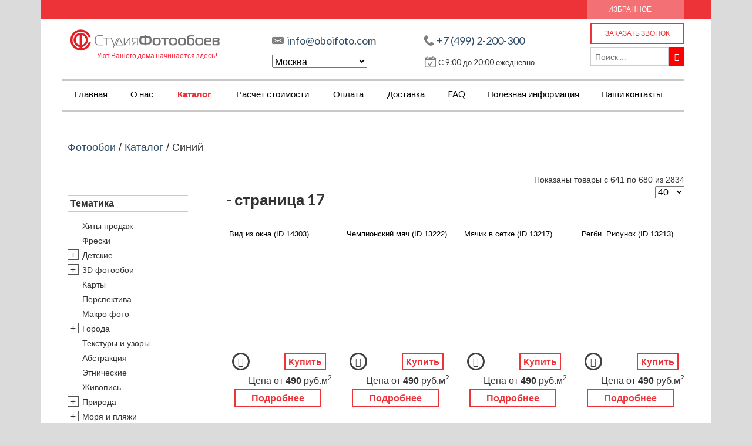

--- FILE ---
content_type: text/html; charset=UTF-8
request_url: https://oboifoto.com/shop-category/dark-blue/page/17/
body_size: 27688
content:
<!DOCTYPE html>
<!--[if lte IE 9 ]><html class="ie lt-ie9" lang="ru-RU"> <![endif]-->
<!--[if (gte IE 9)|!(IE)]><!--><html lang="ru-RU"> <!--<![endif]-->
<head>
	<meta charset="UTF-8" />
	<meta name="viewport" content="width=device-width, initial-scale=1">
		<title>Фотообои Синий - страница 17 | Студия фотообоев</title>
	
			<meta name="description" content="Фотообои Синий - страница 17 | Студия фотообоев. Телефон в Москве: +7 (499) 2-200-300" />
	
	
	<!-- Custom favicon-->
	<link rel="shortcut icon" href="https://oboifoto.com/wp-content/themes/flatsome_v1.2.1/favicon.png" />

	<!-- Retina/iOS favicon -->
	<link rel="apple-touch-icon-precomposed" href="https://oboifoto.com/wp-content/themes/flatsome_v1.2.1/apple-touch-icon-precomposed.png" />
	<meta name="yandex-verification" content="7c54ccf5a01adff3" />
	<meta name="google-site-verification" content="M5S1bnA0yDv2CNSNzE8FFmlRP7neI-_V-Haxh0PdJvA" />
	<meta name='yandex-verification' content='6e8ddc08437fab4e' />
	<meta name="google-site-verification" content="se6WwXobIQsS5S4W8VWf8pu9g_dGfFIAw4tQWYxF3dQ" />	
		    <script type="text/javascript">
    /* <![CDATA[ */
    var ajaxurl = "https://oboifoto.com/wp-admin/admin-ajax.php";
    /* ]]> */
    </script>
                <style>
                .wishlist_table .add_to_cart, .yith-wcwl-add-button > a.button.alt { border-radius: 16px; -moz-border-radius: 16px; -webkit-border-radius: 16px; }            </style>
            <script type="text/javascript">
                var yith_wcwl_plugin_ajax_web_url = 'https://oboifoto.com/wp-admin/admin-ajax.php';
                var login_redirect_url = 'https://oboifoto.com/wp-login.php?redirect_to=%2Fshop-category%2Fdark-blue%2Fpage%2F17%2F';
            </script>
        
<!-- This site is optimized with the Yoast SEO plugin v3.2.3 - https://yoast.com/wordpress/plugins/seo/ -->
<link rel="canonical" href="https://oboifoto.com/shop-category/dark-blue/" />
<link rel="prev" href="https://oboifoto.com/shop-category/dark-blue/page/16/" />
<link rel="next" href="https://oboifoto.com/shop-category/dark-blue/page/18/" />
<!-- / Yoast SEO plugin. -->

<link rel='dns-prefetch' href='//maxcdn.bootstrapcdn.com' />
<link rel='dns-prefetch' href='//fonts.googleapis.com' />
<link rel='dns-prefetch' href='//s.w.org' />
		<script type="text/javascript">
			window._wpemojiSettings = {"baseUrl":"https:\/\/s.w.org\/images\/core\/emoji\/11.2.0\/72x72\/","ext":".png","svgUrl":"https:\/\/s.w.org\/images\/core\/emoji\/11.2.0\/svg\/","svgExt":".svg","source":{"concatemoji":"https:\/\/oboifoto.com\/wp-includes\/js\/wp-emoji-release.min.js?ver=5.1.13"}};
			!function(e,a,t){var n,r,o,i=a.createElement("canvas"),p=i.getContext&&i.getContext("2d");function s(e,t){var a=String.fromCharCode;p.clearRect(0,0,i.width,i.height),p.fillText(a.apply(this,e),0,0);e=i.toDataURL();return p.clearRect(0,0,i.width,i.height),p.fillText(a.apply(this,t),0,0),e===i.toDataURL()}function c(e){var t=a.createElement("script");t.src=e,t.defer=t.type="text/javascript",a.getElementsByTagName("head")[0].appendChild(t)}for(o=Array("flag","emoji"),t.supports={everything:!0,everythingExceptFlag:!0},r=0;r<o.length;r++)t.supports[o[r]]=function(e){if(!p||!p.fillText)return!1;switch(p.textBaseline="top",p.font="600 32px Arial",e){case"flag":return s([55356,56826,55356,56819],[55356,56826,8203,55356,56819])?!1:!s([55356,57332,56128,56423,56128,56418,56128,56421,56128,56430,56128,56423,56128,56447],[55356,57332,8203,56128,56423,8203,56128,56418,8203,56128,56421,8203,56128,56430,8203,56128,56423,8203,56128,56447]);case"emoji":return!s([55358,56760,9792,65039],[55358,56760,8203,9792,65039])}return!1}(o[r]),t.supports.everything=t.supports.everything&&t.supports[o[r]],"flag"!==o[r]&&(t.supports.everythingExceptFlag=t.supports.everythingExceptFlag&&t.supports[o[r]]);t.supports.everythingExceptFlag=t.supports.everythingExceptFlag&&!t.supports.flag,t.DOMReady=!1,t.readyCallback=function(){t.DOMReady=!0},t.supports.everything||(n=function(){t.readyCallback()},a.addEventListener?(a.addEventListener("DOMContentLoaded",n,!1),e.addEventListener("load",n,!1)):(e.attachEvent("onload",n),a.attachEvent("onreadystatechange",function(){"complete"===a.readyState&&t.readyCallback()})),(n=t.source||{}).concatemoji?c(n.concatemoji):n.wpemoji&&n.twemoji&&(c(n.twemoji),c(n.wpemoji)))}(window,document,window._wpemojiSettings);
		</script>
		<style type="text/css">
img.wp-smiley,
img.emoji {
	display: inline !important;
	border: none !important;
	box-shadow: none !important;
	height: 1em !important;
	width: 1em !important;
	margin: 0 .07em !important;
	vertical-align: -0.1em !important;
	background: none !important;
	padding: 0 !important;
}
</style>
	<link rel='stylesheet' id='wp-block-library-css'  href='https://oboifoto.com/wp-includes/css/dist/block-library/style.min.css?ver=5.1.13' type='text/css' media='all' />
<link rel='stylesheet' id='yith-wcwl-main-css'  href='https://oboifoto.com/wp-content/plugins/yith-woocommerce-wishlist/assets/css/style.css?ver=5.1.13' type='text/css' media='all' />
<link rel='stylesheet' id='flatsome-googlefonts-css'  href='https://fonts.googleapis.com/css?family=Dancing+Script%3A300%2C300italic%2C400%2C400italic%2C700%2C700italic%2C900%2C900italic%7CLato%3A300%2C300italic%2C400%2C400italic%2C700%2C700italic%2C900%2C900italic%7CLato%3A300%2C300italic%2C400%2C400italic%2C700%2C700italic%2C900%2C900italic&#038;ver=5.1.13' type='text/css' media='all' />
<link rel='stylesheet' id='flatsome-icons-css'  href='https://oboifoto.com/wp-content/themes/flatsome_v1.2.1/css/fonts.css?ver=5.1.13' type='text/css' media='all' />
<link rel='stylesheet' id='flatsome-modalcss-css'  href='https://oboifoto.com/wp-content/themes/flatsome_v1.2.1/css/jquery.modal.css?t=1763335991&#038;ver=5.1.13' type='text/css' media='all' />
<link rel='stylesheet' id='jcrop-css'  href='https://oboifoto.com/wp-includes/js/jcrop/jquery.Jcrop.min.css?ver=0.9.12' type='text/css' media='all' />
<link rel='stylesheet' id='flatsome-style-css'  href='https://oboifoto.com/wp-content/themes/flatsome_v1.2.1/style.css?v=1.2&#038;t=1763335991&#038;ver=5.1.13' type='text/css' media='all' />
<link rel='stylesheet' id='fancystyle-css'  href='https://oboifoto.com/wp-content/themes/flatsome_v1.2.1/js/fancybox/jquery.fancybox.css?ver=5.1.13' type='text/css' media='all' />
<link rel='stylesheet' id='colpick-css'  href='https://oboifoto.com/wp-content/themes/flatsome_v1.2.1/css/colpick.css?ver=5.1.13' type='text/css' media='all' />
<link rel='stylesheet' id='flatsome-animations-css'  href='https://oboifoto.com/wp-content/themes/flatsome_v1.2.1/css/animations.css?ver=5.1.13' type='text/css' media='all' />
<link rel='stylesheet' id='fontawesome-css'  href='https://oboifoto.com/wp-content/themes/flatsome_v1.2.1/css/font-awesome.min.css?ver=5.1.13' type='text/css' media='all' />
<script type='text/javascript' src='https://oboifoto.com/wp-content/plugins/modernizr/js/modernizr.js?ver=2.7.0'></script>
<script type='text/javascript' src='https://oboifoto.com/wp-includes/js/jquery/jquery.js?ver=1.12.4'></script>
<script type='text/javascript' src='https://oboifoto.com/wp-includes/js/jquery/jquery-migrate.min.js?ver=1.4.1'></script>
<script type='text/javascript' src='https://oboifoto.com/wp-content/themes/flatsome_v1.2.1/js/jquery.Jcrop.js?ver=5.1.13'></script>
<script type='text/javascript' src='https://oboifoto.com/wp-content/themes/flatsome_v1.2.1/js/jquery-ui.js?ver=5.1.13'></script>
<script type='text/javascript' src='https://oboifoto.com/wp-content/themes/flatsome_v1.2.1/js/colpick.js?ver=5.1.13'></script>
<script type='text/javascript' src='https://oboifoto.com/wp-content/themes/flatsome_v1.2.1/js/crop.js?ver=5.1.13'></script>
<script type='text/javascript' src='https://oboifoto.com/wp-content/themes/flatsome_v1.2.1/js/productjs-ver2.js?t=1763335991&#038;ver=5.1.13'></script>
<script type='text/javascript' src='https://maxcdn.bootstrapcdn.com/bootstrap/3.3.6/js/bootstrap.min.js?ver=5.1.13'></script>
<script type='text/javascript' src='https://oboifoto.com/callme/js/callme.js?ver=5.1.13'></script>
<script type='text/javascript' src='https://oboifoto.com/wp-content/themes/flatsome_v1.2.1/js/jquery.maskedinput.js?ver=5.1.13'></script>
<link rel='https://api.w.org/' href='https://oboifoto.com/wp-json/' />
<link rel="wlwmanifest" type="application/wlwmanifest+xml" href="https://oboifoto.com/wp-includes/wlwmanifest.xml" /> 
<meta name="generator" content="WordPress 5.1.13" />
<meta name="generator" content="WooCommerce 2.1.9" />
	<style type="text/css">
		@font-face { font-family: "Rubl Sign"; src: url(https://www.artlebedev.ru/;-)/ruble.eot); }
		span.rur { font-family: "Rubl Sign"; text-transform: uppercase; // text-transform: none;}    
		span.rur span { position: absolute; overflow: hidden; width: .45em; height: 1em; margin: .2ex 0 0 -.55em; // display: none; }
		span.rur span:before { content: '\2013'; }
	</style>
		

<!-- Saphali Lite Version -->
<meta name="generator" content="Saphali Lite 1.5" />

<!--[if lt IE 9]><link rel="stylesheet" type="text/css" href="https://oboifoto.com/wp-content/themes/flatsome_v1.2.1/css/ie8.css"><script src="//html5shim.googlecode.com/svn/trunk/html5.js"></script><script>var head = document.getElementsByTagName('head')[0],style = document.createElement('style');style.type = 'text/css';style.styleSheet.cssText = ':before,:after{content:none !important';head.appendChild(style);setTimeout(function(){head.removeChild(style);}, 0);</script><![endif]-->
<!-- Custom CSS Codes -->
<style type="text/css">
	/* Set FONTS */
	body,p,#top-bar,.cart-inner .nav-dropdown,.nav-dropdown{font-family: arial,helvetica,arial,sans-serif!important;}
	.header-nav{font-family: Lato,helvetica,arial,sans-serif!important;}
	h1,h2,h3,h4,h5,h6{font-family: Lato,helvetica,arial,sans-serif!important;}
	.alt-font{font-family: Dancing Script,Georgia,serif!important;}

	/* CUSTOM LAYOUT */
	 
		  body{background-color:#dbdbdb; background-image:url(""); }
	

	 
			#masthead{ height:120px; }
			#logo h1 img{ max-height:70px}
	
	 
			#logo {width: 265px}
	
	 
			#masthead.stuck.move_down{height:70px; }
			#masthead.stuck.move_down #logo h1 img{ max-height:40px }
	

	/* CUSTOM COLORS */
	 
			#masthead{background-color: #fff; ;}
			.dark-header .header-nav li.mini-cart .cart-icon strong{background-color: #fff}
	

	 
			#top-bar{background-color:#ed3338 }
	
	

	 
		/* PRIMARY COLOR */
		/* -- color -- */
		#masthead .mobile-menu a,.alt-button, #logo h1 a, li.mini-cart .cart-icon strong,.post-date,#masthead .mobile-menu a.mobile-menu a,.checkout-group h3,.order-review h3 {color: #ed3338;}
		/* -- background -- */
		.next-prev-nav .prod-dropdown > a:hover,.widget_product_tag_cloud a:hover,.custom-cart-count,.iosSlider .sliderNav a:hover span,a.button.alt-button:hover,.loading i, li.mini-cart.active .cart-icon strong,.product-image .quick-view, .product-image .product-bg, #submit,  button, .button,li.mini-cart.active .cart-icon strong,.post-item:hover .post-date,.blog_shortcode_item:hover .post-date,.product-category:hover .header-title,.column-slider .sliderNav a:hover,.ux_banner {background-color: #ed3338}
		/* -- borders -- */
		.post.sticky,.widget_product_tag_cloud a,.next-prev-nav .prod-dropdown > a:hover,.iosSlider .sliderNav a:hover span,.column-slider .sliderNav a:hover,.woocommerce .order-review, .woocommerce-checkout form.login,.button, button, li.mini-cart .cart-icon strong,li.mini-cart .cart-icon .cart-icon-handle,.post-date{border-color: #ed3338;}
		/* -- alt buttons-- */
		a.primary.alt-button:hover{background-color:#ed3338!important};
	
	 
		/* SECONDARY COLOR */
		/* -- color -- */
		.star-rating:before, .woocommerce-page .star-rating:before, .star-rating span:before{color: #d26e4b}
		a.secondary.alt-button,li.menu-sale a{color: #d26e4b!important}
		/* -- background -- */
		.mini-cart:hover .custom-cart-count,.callout .inner,.button.secondary,.button.checkout{background-color: #d26e4b}
		/* -- borders -- */
		a.button.secondary{border-color:#d26e4b;}
		/* -- alt buttons-- */
		a.secondary.alt-button:hover{color:#FFF!important;background-color:#d26e4b!important}
	
	 
		/* Success COLOR */
		/* -- color -- */
		.woocommerce-message{color: #7a9c59!important}
		.woocommerce-message:before,.woocommerce-message:after{color: #FFF!important; background-color:#7a9c59!important }
	
	
	
	

	

   	
	/* CUSTOM CSS */
	div {}</style>




	<script>
		jQuery(function() {

			jQuery(".seogallery").fancybox({
				openEffect	: 'elastic',
				closeEffect	: 'elastic',

				helpers : {
					title : {
						type : 'inside'
					}
				}
			});

		});
	</script>
	<script type="text/javascript" src="/ds-comf/ds-form/js/dsforms.js"></script> 
	<!-- Yandex.Metrika counter -->
	<script type="text/javascript">
		(function (d, w, c) {
			(w[c] = w[c] || []).push(function() {
				try {
					w.yaCounter36555535 = new Ya.Metrika({id:36555535,
						webvisor:true,
						clickmap:true,
						trackLinks:true,
						accurateTrackBounce:true});
				} catch(e) { }
			});

			var n = d.getElementsByTagName("script")[0],
			s = d.createElement("script"),
			f = function () { n.parentNode.insertBefore(s, n); };
			s.type = "text/javascript";
			s.async = true;
			s.src = (d.location.protocol == "https:" ? "https:" : "http:") + "//mc.yandex.ru/metrika/watch.js";

			if (w.opera == "[object Opera]") {
				d.addEventListener("DOMContentLoaded", f, false);
			} else { f(); }
		})(document, window, "yandex_metrika_callbacks");
	</script>
	<noscript><div><img src="//mc.yandex.ru/watch/36555535" style="position:absolute; left:-9999px;" alt="" /></div></noscript>
	<!-- /Yandex.Metrika counter -->

	<link rel="stylesheet" type="text/css" href="/wp-content/themes/flatsome_v1.2.1/css/adaptive.css">
	<link rel="stylesheet" type="text/css" href="/wp-content/themes/flatsome_v1.2.1/css/custom.css?ver=11">

</head>

<body class="archive paged tax-product_cat term-dark-blue term-71 paged-17 woocommerce woocommerce-page antialiased boxed" itemscope itemtype="http://schema.org/WebPage">
	<div id="wrapper">

		
		<header id="masthead" class="site-header" role="banner">
							<div id="top-bar">
					<div class="row">
						<div class="large-12 columns">
							<!-- left text -->
<!--					<div class="left-text left">
	<div class="html">Фотообои на заказ, фотообои по вашим размерам, обои с любым изображением. Фотообои для жизни.</div>--><!-- .html -->
	<!--</div>-->
	<!-- right text -->
	<div class="right-text right hide-for-small">
					<div class="menu-topbar-container"><ul id="menu-topbar" class="top-bar-nav"><li id="menu-item-1850" class="menu-item menu-item-type-post_type menu-item-object-page menu-item-1850"><a href="https://oboifoto.com/wishlist/" class="nav-top-link">Избранное</a></li>
</ul></div>					</div><!-- .pos-text -->

	</div><!-- .large-12 columns -->
</div><!-- .row -->
</div><!-- .#top-bar -->


<div class="row"> 
	<div class="large-12 columns header-container">

		 
			<div id="logo" class="logo-left">
				<p><a href="https://oboifoto.com/" title="Интернет-магазин фотообоев" rel="home">
					<img style=" width: 300px;margin-top: 5px; max-height: 70px;" src="/img/logo.jpg" class="header_logo" alt="Студия по изготовлению фотообоев" title="Магазин фотообоев" />				</a>
				<span class="slogan">Уют Вашего дома начинается здесь!</span>
			</p>
		</div><!-- .logo -->
	
	<!-- end mobile menu -->

	<div class="left-links">
		<!--<div class="menu-top-header-menu-container"><ul id="menu-top-header-menu" class="menu"><li id="menu-item-1981" class="menu-item menu-item-type-post_type menu-item-object-page menu-item-1981"><a href="https://oboifoto.com/o-kompanii/">О нас</a></li>
<li id="menu-item-1989" class="menu-item menu-item-type-post_type menu-item-object-page menu-item-1989"><a href="https://oboifoto.com/etapy-vypolneniya-zakaza/">Этапы выполнения заказа</a></li>
<li id="menu-item-1990" class="menu-item menu-item-type-post_type menu-item-object-page menu-item-1990"><a href="https://oboifoto.com/oplata/">Оплата</a></li>
<li id="menu-item-2050" class="menu-item menu-item-type-post_type menu-item-object-page menu-item-2050"><a href="https://oboifoto.com/novosti/">Наши новости</a></li>
</ul></div>-->
<div class='header-email-phone-wrap'>
			<div class="header-email-phone">
			<span class="phone_link" style='background-repeat: no-repeat; background-image: url("/img/icons/mail.png"); background-size: 20px 18px; padding-left: 26px;'> <a onclick="SendGoalsToYandex('Button_Click_Email','mail-on-header');" class="contmail" href="mailto:info@oboifoto.com">info@oboifoto.com</a></span>
			<span class="phone_link" style="background-repeat: no-repeat; background-image: url('/img/icons/phone.png'); padding-left: 22px; background-size: 18px 18px;"> <a onclick="SendGoalsToYandex('Button_Click_Phone','phone-on-header');" href="tel:+7 (499) 2-200-300">+7 (499) 2-200-300</a></span>
		</div>
				<div class="header-sity-time">
			<select id='choicecity'>
				<option value='1' selected>Москва</option>
				<option value='2' >Новосибирск</option>
			</select>
			<span  style='background-repeat: no-repeat; background-image: url("/img/icons/today.png"); background-position: 0px 0px; height: 24px; display: inline-block; background-size: 19px 19px; padding: 4px 0px 0px 23px;'>С 9:00 до 20:00 ежедневно</span>
		</div>
	</div>
</div><!-- .left-links -->


<div class="right-links">
	<a onclick="SendGoalsToYandex('Form_Click_Callback_header','request-call-on-header');" class='callback callme_viewform'>Заказать звонок</a>
	<a href="/wishlist/" class="favorits for-small">Избранное</a>
	<div class="search-head-pos hide-for-small">

 
<div class="row collapse">
<form method="get" id="searchform" class="searchform" action="https://oboifoto.com/" role="search">
	  <div class="large-10 small-10 columns">
	   		<input type="search" class="field" name="s" value="" id="s" placeholder="Поиск &hellip;" />
	  </div><!-- input -->
	  <div class="large-2 small-2 columns">
	    <button class="button secondary postfix"><i class="icon-search"></i></button>
	  </div><!-- button -->
</form>
</div><!-- row -->

</div>
</div><!-- .right-links -->

<div class="clear"></div>
<div class="show-for-small">
	<div class="mobile-menu show-for-small"><a href="#open-menu"><span class="icon-menu"></span></a></div>
	<div class="search-head-pos">

 
<div class="row collapse">
<form method="get" id="searchform" class="searchform" action="https://oboifoto.com/" role="search">
	  <div class="large-10 small-10 columns">
	   		<input type="search" class="field" name="s" value="" id="s" placeholder="Поиск &hellip;" />
	  </div><!-- input -->
	  <div class="large-2 small-2 columns">
	    <button class="button secondary postfix"><i class="icon-search"></i></button>
	  </div><!-- button -->
</form>
</div><!-- row -->

</div>
</div>

</div><!-- .large-12 -->
<div class="left-links navigation">

	
	<ul id="site-navigation" class="header-nav">
					<li id="menu-item-5155" class="menu-item menu-item-type-custom menu-item-object-custom menu-item-5155"><a title="Главная" href="/" class="nav-top-link">Главная</a></li>
<li id="menu-item-5154" class="menu-item menu-item-type-post_type menu-item-object-page menu-item-has-children menu-parent-item menu-item-5154"><a title="О нас" href="https://oboifoto.com/o-kompanii/" class="nav-top-link">О нас</a>
<div class=nav-dropdown><ul>
	<li id="menu-item-5281" class="menu-item menu-item-type-custom menu-item-object-custom menu-item-5281"><a href="/otzyvy/">Отзывы</a></li>
	<li id="menu-item-5491" class="menu-item menu-item-type-post_type menu-item-object-page menu-item-5491"><a href="https://oboifoto.com/garantii/">Наши гарантии</a></li>
	<li id="menu-item-5156" class="menu-item menu-item-type-post_type menu-item-object-page menu-item-5156"><a title="Новости" href="https://oboifoto.com/novosti/">Новости</a></li>
	<li id="menu-item-5309" class="menu-item menu-item-type-post_type menu-item-object-page menu-item-5309"><a href="https://oboifoto.com/nashi-raboty/">Наши работы</a></li>
	<li id="menu-item-5158" class="menu-item menu-item-type-post_type menu-item-object-page menu-item-5158"><a title="Как мы работаем" href="https://oboifoto.com/etapy-vypolneniya-zakaza/">Как мы работаем</a></li>
</ul></div>
</li>
<li id="menu-item-846" class="menu-item menu-item-type-custom menu-item-object-custom current-menu-ancestor menu-item-has-children menu-parent-item menu-item-846"><a title="Каталог" href="/shop/" class="nav-top-link">Каталог</a>
<div class=nav-dropdown><ul>
	<li id="menu-item-828" class="menu-item menu-item-type-custom menu-item-object-custom menu-item-has-children menu-parent-item menu-item-828"><a href="#">По тематике изображений</a>
	<div class=nav-column-links><ul>
		<li id="menu-item-34837" class="menu-item menu-item-type-taxonomy menu-item-object-product_cat menu-item-34837"><a href="https://oboifoto.com/shop-category/xity-prodazh/">Хиты продаж</a></li>
		<li id="menu-item-1579" class="menu-item menu-item-type-taxonomy menu-item-object-product_cat menu-item-1579"><a href="https://oboifoto.com/shop-category/fotooboi-freski/">Фрески</a></li>
		<li id="menu-item-1312" class="menu-item menu-item-type-taxonomy menu-item-object-product_cat menu-item-1312"><a href="https://oboifoto.com/shop-category/forchildren/">Детские</a></li>
		<li id="menu-item-5117" class="menu-item menu-item-type-taxonomy menu-item-object-product_cat menu-item-5117"><a href="https://oboifoto.com/shop-category/3d-fotooboi/">3D фотообои</a></li>
		<li id="menu-item-2755" class="menu-item menu-item-type-taxonomy menu-item-object-product_cat menu-item-2755"><a href="https://oboifoto.com/shop-category/maps/">Карты</a></li>
		<li id="menu-item-2750" class="menu-item menu-item-type-taxonomy menu-item-object-product_cat menu-item-2750"><a href="https://oboifoto.com/shop-category/illusion/">Перспектива</a></li>
		<li id="menu-item-2751" class="menu-item menu-item-type-taxonomy menu-item-object-product_cat menu-item-2751"><a href="https://oboifoto.com/shop-category/makro-foto/">Макро фото</a></li>
		<li id="menu-item-2822" class="menu-item menu-item-type-taxonomy menu-item-object-product_cat menu-item-2822"><a href="https://oboifoto.com/shop-category/city/">Города</a></li>
		<li id="menu-item-2753" class="menu-item menu-item-type-taxonomy menu-item-object-product_cat menu-item-2753"><a href="https://oboifoto.com/shop-category/tekstury-i-uzory/">Текстуры и узоры</a></li>
		<li id="menu-item-1310" class="menu-item menu-item-type-taxonomy menu-item-object-product_cat menu-item-1310"><a href="https://oboifoto.com/shop-category/abstrakciya/">Абстракция</a></li>
		<li id="menu-item-2754" class="menu-item menu-item-type-taxonomy menu-item-object-product_cat menu-item-2754"><a href="https://oboifoto.com/shop-category/etnicheskie/">Этнические</a></li>
		<li id="menu-item-1577" class="menu-item menu-item-type-taxonomy menu-item-object-product_cat menu-item-1577"><a href="https://oboifoto.com/shop-category/zhivopis/">Живопись</a></li>
		<li id="menu-item-1315" class="menu-item menu-item-type-taxonomy menu-item-object-product_cat menu-item-1315"><a href="https://oboifoto.com/shop-category/priroda/">Природа</a></li>
		<li id="menu-item-2823" class="menu-item menu-item-type-taxonomy menu-item-object-product_cat menu-item-2823"><a href="https://oboifoto.com/shop-category/sea/">Моря и пляжи</a></li>
		<li id="menu-item-1316" class="menu-item menu-item-type-taxonomy menu-item-object-product_cat menu-item-1316"><a href="https://oboifoto.com/shop-category/plants/">Цветы и растения</a></li>
		<li id="menu-item-2757" class="menu-item menu-item-type-taxonomy menu-item-object-product_cat menu-item-2757"><a href="https://oboifoto.com/shop-category/zhivotnyj-mir/">Животный мир</a></li>
		<li id="menu-item-2760" class="menu-item menu-item-type-taxonomy menu-item-object-product_cat menu-item-2760"><a href="https://oboifoto.com/shop-category/sport/">Спорт</a></li>
		<li id="menu-item-2759" class="menu-item menu-item-type-taxonomy menu-item-object-product_cat menu-item-2759"><a href="https://oboifoto.com/shop-category/nebo-i-kosmos/">Небо и космос</a></li>
		<li id="menu-item-2758" class="menu-item menu-item-type-taxonomy menu-item-object-product_cat menu-item-2758"><a href="https://oboifoto.com/shop-category/eda-i-napitki/">Еда и напитки</a></li>
		<li id="menu-item-34940" class="menu-item menu-item-type-taxonomy menu-item-object-product_cat menu-item-34940"><a href="https://oboifoto.com/shop-category/arhitektura/">Архитектура</a></li>
		<li id="menu-item-34989" class="menu-item menu-item-type-taxonomy menu-item-object-product_cat menu-item-34989"><a href="https://oboifoto.com/shop-category/transport/">Транспорт</a></li>
		<li id="menu-item-35070" class="menu-item menu-item-type-taxonomy menu-item-object-product_cat menu-item-35070"><a href="https://oboifoto.com/shop-category/fotooboi-kamin/">Камин</a></li>
		<li id="menu-item-35071" class="menu-item menu-item-type-taxonomy menu-item-object-product_cat menu-item-35071"><a href="https://oboifoto.com/shop-category/fentezi/">Фэнтези</a></li>
		<li id="menu-item-35096" class="menu-item menu-item-type-taxonomy menu-item-object-product_cat menu-item-35096"><a href="https://oboifoto.com/shop-category/graffiti/">Граффити</a></li>
		<li id="menu-item-35097" class="menu-item menu-item-type-taxonomy menu-item-object-product_cat menu-item-35097"><a href="https://oboifoto.com/shop-category/doroga/">Дорога</a></li>
		<li id="menu-item-35098" class="menu-item menu-item-type-taxonomy menu-item-object-product_cat menu-item-35098"><a href="https://oboifoto.com/shop-category/panoramy/">Панорамы</a></li>
		<li id="menu-item-35099" class="menu-item menu-item-type-taxonomy menu-item-object-product_cat menu-item-35099"><a href="https://oboifoto.com/shop-category/angely/">Ангелы</a></li>
		<li id="menu-item-35100" class="menu-item menu-item-type-taxonomy menu-item-object-product_cat menu-item-35100"><a href="https://oboifoto.com/shop-category/nezhnost/">Нежность</a></li>
		<li id="menu-item-35108" class="menu-item menu-item-type-taxonomy menu-item-object-product_cat menu-item-35108"><a href="https://oboifoto.com/shop-category/novogodnie/">Новый год</a></li>
	</ul></div>
</li>
	<li id="menu-item-35004" class="menu-item menu-item-type-custom menu-item-object-custom menu-item-has-children menu-parent-item menu-item-35004"><a href="#">Тип</a>
	<div class=nav-column-links><ul>
		<li id="menu-item-34990" class="menu-item menu-item-type-taxonomy menu-item-object-product_cat menu-item-34990"><a href="https://oboifoto.com/shop-category/samoklejushhiesja/">Самоклеющиеся</a></li>
		<li id="menu-item-34991" class="menu-item menu-item-type-taxonomy menu-item-object-product_cat menu-item-34991"><a href="https://oboifoto.com/shop-category/flizelinovye/">Флизелиновые</a></li>
		<li id="menu-item-34992" class="menu-item menu-item-type-taxonomy menu-item-object-product_cat menu-item-34992"><a href="https://oboifoto.com/shop-category/vinilovye/">Виниловые</a></li>
		<li id="menu-item-34993" class="menu-item menu-item-type-taxonomy menu-item-object-product_cat menu-item-34993"><a href="https://oboifoto.com/shop-category/fotooboi-bumazhnye/">Бумажные</a></li>
		<li id="menu-item-34994" class="menu-item menu-item-type-taxonomy menu-item-object-product_cat menu-item-34994"><a href="https://oboifoto.com/shop-category/stereoskopicheskie/">Стереоскопические</a></li>
		<li id="menu-item-34995" class="menu-item menu-item-type-taxonomy menu-item-object-product_cat menu-item-34995"><a href="https://oboifoto.com/shop-category/rasshirjajushhie/">Расширяющие</a></li>
		<li id="menu-item-34996" class="menu-item menu-item-type-taxonomy menu-item-object-product_cat menu-item-34996"><a href="https://oboifoto.com/shop-category/fotooboi-uzkie/">Узкие</a></li>
		<li id="menu-item-34997" class="menu-item menu-item-type-taxonomy menu-item-object-product_cat menu-item-34997"><a href="https://oboifoto.com/shop-category/bolshie-razmery/">Большие размеры</a></li>
		<li id="menu-item-34998" class="menu-item menu-item-type-taxonomy menu-item-object-product_cat menu-item-34998"><a href="https://oboifoto.com/shop-category/besshovnye/">Бесшовные</a></li>
		<li id="menu-item-34999" class="menu-item menu-item-type-taxonomy menu-item-object-product_cat menu-item-34999"><a href="https://oboifoto.com/shop-category/fotooboi-mojushhiesja/">Моющиеся</a></li>
		<li id="menu-item-35000" class="menu-item menu-item-type-taxonomy menu-item-object-product_cat menu-item-35000"><a href="https://oboifoto.com/shop-category/uglovye/">Угловые</a></li>
		<li id="menu-item-35001" class="menu-item menu-item-type-taxonomy menu-item-object-product_cat menu-item-35001"><a href="https://oboifoto.com/shop-category/fotooboi-antimarker/">Антимаркер</a></li>
		<li id="menu-item-35002" class="menu-item menu-item-type-taxonomy menu-item-object-product_cat menu-item-35002"><a href="https://oboifoto.com/shop-category/vertikalnye/">Вертикальные</a></li>
		<li id="menu-item-35003" class="menu-item menu-item-type-taxonomy menu-item-object-product_cat menu-item-35003"><a href="https://oboifoto.com/shop-category/svetjashhiesja/">Светящиеся</a></li>
	</ul></div>
</li>
	<li id="menu-item-5272" class="menu-item menu-item-type-custom menu-item-object-custom menu-item-has-children menu-parent-item menu-item-5272"><a href="#">Назначение</a>
	<div class=nav-column-links><ul>
		<li id="menu-item-34838" class="menu-item menu-item-type-taxonomy menu-item-object-product_cat menu-item-34838"><a href="https://oboifoto.com/shop-category/dlya-gostinoj/">В гостиную</a></li>
		<li id="menu-item-34839" class="menu-item menu-item-type-taxonomy menu-item-object-product_cat menu-item-34839"><a href="https://oboifoto.com/shop-category/dlya-kuhni/">На кухню</a></li>
		<li id="menu-item-34841" class="menu-item menu-item-type-taxonomy menu-item-object-product_cat menu-item-34841"><a href="https://oboifoto.com/shop-category/hallway/">В прихожую</a></li>
		<li id="menu-item-34840" class="menu-item menu-item-type-taxonomy menu-item-object-product_cat menu-item-34840"><a href="https://oboifoto.com/shop-category/dlya-detskoj/">В детскую</a></li>
		<li id="menu-item-34842" class="menu-item menu-item-type-taxonomy menu-item-object-product_cat menu-item-34842"><a href="https://oboifoto.com/shop-category/dlya-ofisa/">В офис</a></li>
		<li id="menu-item-34969" class="menu-item menu-item-type-taxonomy menu-item-object-product_cat menu-item-34969"><a href="https://oboifoto.com/shop-category/fotooboi-v-koridor/">В коридор</a></li>
		<li id="menu-item-34843" class="menu-item menu-item-type-taxonomy menu-item-object-product_cat menu-item-34843"><a href="https://oboifoto.com/shop-category/dlya-spalni/">В спальню</a></li>
		<li id="menu-item-34937" class="menu-item menu-item-type-taxonomy menu-item-object-product_cat menu-item-34937"><a href="https://oboifoto.com/shop-category/dlja-zala/">Для зала</a></li>
		<li id="menu-item-34943" class="menu-item menu-item-type-taxonomy menu-item-object-product_cat menu-item-34943"><a href="https://oboifoto.com/shop-category/fotooboi-dlja-vannoj/">Для ванной</a></li>
		<li id="menu-item-34964" class="menu-item menu-item-type-taxonomy menu-item-object-product_cat menu-item-34964"><a href="https://oboifoto.com/shop-category/fotooboi-v-tualet/">В туалет</a></li>
		<li id="menu-item-34942" class="menu-item menu-item-type-taxonomy menu-item-object-product_cat menu-item-34942"><a href="https://oboifoto.com/shop-category/na-dver/">На дверь</a></li>
		<li id="menu-item-34944" class="menu-item menu-item-type-taxonomy menu-item-object-product_cat menu-item-34944"><a href="https://oboifoto.com/shop-category/fotooboi-na-potolok/">На потолок</a></li>
		<li id="menu-item-34965" class="menu-item menu-item-type-taxonomy menu-item-object-product_cat menu-item-34965"><a href="https://oboifoto.com/shop-category/na-lodzhiju/">На лоджию</a></li>
		<li id="menu-item-34945" class="menu-item menu-item-type-taxonomy menu-item-object-product_cat menu-item-34945"><a href="https://oboifoto.com/shop-category/na-shkaf-kupe/">На шкаф купе</a></li>
		<li id="menu-item-34970" class="menu-item menu-item-type-taxonomy menu-item-object-product_cat menu-item-34970"><a href="https://oboifoto.com/shop-category/v-bassejn/">В бассейн</a></li>
		<li id="menu-item-34946" class="menu-item menu-item-type-taxonomy menu-item-object-product_cat menu-item-34946"><a href="https://oboifoto.com/shop-category/dlja-salona-krasoty/">Для салона красоты</a></li>
	</ul></div>
</li>
	<li id="menu-item-829" class="menu-item menu-item-type-custom menu-item-object-custom current-menu-ancestor current-menu-parent menu-item-has-children menu-parent-item menu-item-829"><a href="#">По цвету</a>
	<div class=nav-column-links><ul>
		<li id="menu-item-2099" class="menu-item menu-item-type-taxonomy menu-item-object-product_cat menu-item-2099"><a title="#FFFFFF" href="https://oboifoto.com/shop-category/white/">Белый</a></li>
		<li id="menu-item-1294" class="menu-item menu-item-type-taxonomy menu-item-object-product_cat menu-item-1294"><a title="#D6E80E" href="https://oboifoto.com/shop-category/yellow/">Желтый</a></li>
		<li id="menu-item-1291" class="menu-item menu-item-type-taxonomy menu-item-object-product_cat menu-item-1291"><a title="#E0CE9B" href="https://oboifoto.com/shop-category/beige/">Бежевый</a></li>
		<li id="menu-item-1298" class="menu-item menu-item-type-taxonomy menu-item-object-product_cat menu-item-1298"><a title="#FA8805" href="https://oboifoto.com/shop-category/orange/">Оранжевый</a></li>
		<li id="menu-item-1296" class="menu-item menu-item-type-taxonomy menu-item-object-product_cat menu-item-1296"><a title="#964B00" href="https://oboifoto.com/shop-category/brown/">Коричневый</a></li>
		<li id="menu-item-1302" class="menu-item menu-item-type-taxonomy menu-item-object-product_cat menu-item-1302"><a title="#000" href="https://oboifoto.com/shop-category/black/">Черный</a></li>
		<li id="menu-item-1297" class="menu-item menu-item-type-taxonomy menu-item-object-product_cat menu-item-1297"><a title="#FF0000" href="https://oboifoto.com/shop-category/red/">Красный</a></li>
		<li id="menu-item-1299" class="menu-item menu-item-type-taxonomy menu-item-object-product_cat menu-item-1299"><a title="#FF5C98" href="https://oboifoto.com/shop-category/pink/">Розовый</a></li>
		<li id="menu-item-2017" class="menu-item menu-item-type-taxonomy menu-item-object-product_cat menu-item-2017"><a title="#742BA1" href="https://oboifoto.com/shop-category/violet/">Фиолетовый</a></li>
		<li id="menu-item-1300" class="menu-item menu-item-type-taxonomy menu-item-object-product_cat current-menu-item menu-item-1300"><a title="#12398C" href="https://oboifoto.com/shop-category/dark-blue/">Синий</a></li>
		<li id="menu-item-2065" class="menu-item menu-item-type-taxonomy menu-item-object-product_cat menu-item-2065"><a title="#02A9E0" href="https://oboifoto.com/shop-category/blue/">Голубой</a></li>
		<li id="menu-item-1295" class="menu-item menu-item-type-taxonomy menu-item-object-product_cat menu-item-1295"><a title="#24AB4C" href="https://oboifoto.com/shop-category/green/">Зеленый</a></li>
		<li id="menu-item-34971" class="menu-item menu-item-type-taxonomy menu-item-object-product_cat menu-item-34971"><a href="https://oboifoto.com/shop-category/cvetnye/">Цветные</a></li>
		<li id="menu-item-34972" class="menu-item menu-item-type-taxonomy menu-item-object-product_cat menu-item-34972"><a href="https://oboifoto.com/shop-category/cherno-belye/">Черно-белые</a></li>
	</ul></div>
</li>
	<li id="menu-item-34938" class="menu-item menu-item-type-custom menu-item-object-custom menu-item-has-children menu-parent-item menu-item-34938"><a href="#">Стиль</a>
	<div class=nav-column-links><ul>
		<li id="menu-item-34939" class="menu-item menu-item-type-taxonomy menu-item-object-product_cat menu-item-34939"><a href="https://oboifoto.com/shop-category/provans/">Прованс</a></li>
		<li id="menu-item-35101" class="menu-item menu-item-type-taxonomy menu-item-object-product_cat menu-item-35101"><a href="https://oboifoto.com/shop-category/fotooboi-loft/">Лофт</a></li>
		<li id="menu-item-35102" class="menu-item menu-item-type-taxonomy menu-item-object-product_cat menu-item-35102"><a href="https://oboifoto.com/shop-category/fotooboi-klassika/">Классика</a></li>
		<li id="menu-item-35103" class="menu-item menu-item-type-taxonomy menu-item-object-product_cat menu-item-35103"><a href="https://oboifoto.com/shop-category/sovremennyj/">Современный</a></li>
		<li id="menu-item-35104" class="menu-item menu-item-type-taxonomy menu-item-object-product_cat menu-item-35104"><a href="https://oboifoto.com/shop-category/stilnye/">Стильные</a></li>
		<li id="menu-item-35105" class="menu-item menu-item-type-taxonomy menu-item-object-product_cat menu-item-35105"><a href="https://oboifoto.com/shop-category/vintazhnye/">Винтажные</a></li>
		<li id="menu-item-35106" class="menu-item menu-item-type-taxonomy menu-item-object-product_cat menu-item-35106"><a href="https://oboifoto.com/shop-category/pop-art/">Поп-арт</a></li>
		<li id="menu-item-35107" class="menu-item menu-item-type-taxonomy menu-item-object-product_cat menu-item-35107"><a href="https://oboifoto.com/shop-category/arthaus/">Артхаус</a></li>
	</ul></div>
</li>
	<li id="menu-item-5323" class="menu-item menu-item-type-custom menu-item-object-custom menu-item-5323"><a href="/svoe-foto/">Фотообои на заказ по фото</a></li>
</ul></div>
</li>
<li id="menu-item-5220" class="menu-item menu-item-type-post_type menu-item-object-page menu-item-5220"><a title="Расчет стоимости" href="https://oboifoto.com/raschet-stoimosti/" class="nav-top-link">Расчет стоимости</a></li>
<li id="menu-item-5157" class="menu-item menu-item-type-post_type menu-item-object-page menu-item-5157"><a title="Оплата" href="https://oboifoto.com/oplata/" class="nav-top-link">Оплата</a></li>
<li id="menu-item-1838" class="menu-item menu-item-type-post_type menu-item-object-page menu-item-1838"><a title="Доставка" href="https://oboifoto.com/dostavka/" class="nav-top-link">Доставка</a></li>
<li id="menu-item-5490" class="menu-item menu-item-type-post_type menu-item-object-page menu-item-5490"><a href="https://oboifoto.com/faq/" class="nav-top-link">FAQ</a></li>
<li id="menu-item-5279" class="menu-item menu-item-type-custom menu-item-object-custom menu-item-has-children menu-parent-item menu-item-5279"><a href="#" class="nav-top-link">Полезная информация</a>
<div class=nav-dropdown><ul>
	<li id="menu-item-35796" class="menu-item menu-item-type-post_type menu-item-object-page menu-item-35796"><a href="https://oboifoto.com/v-interere/">Фотообои в интерьере</a></li>
	<li id="menu-item-35054" class="menu-item menu-item-type-post_type menu-item-object-page menu-item-35054"><a href="https://oboifoto.com/pokleit-fotooboi/">Поклейка фотообоев</a></li>
	<li id="menu-item-756" class="menu-item menu-item-type-post_type menu-item-object-page menu-item-756"><a title="Как наклеить" href="https://oboifoto.com/pro-oboi/">Как наклеить</a></li>
	<li id="menu-item-1840" class="menu-item menu-item-type-post_type menu-item-object-page menu-item-1840"><a title="Текстуры" href="https://oboifoto.com/texture/">Текстуры</a></li>
	<li id="menu-item-5224" class="menu-item menu-item-type-post_type menu-item-object-page menu-item-5224"><a title="Статьи" href="https://oboifoto.com/stati/">Статьи</a></li>
</ul></div>
</li>
<li id="menu-item-35053" class="menu-item menu-item-type-post_type menu-item-object-page menu-item-35053"><a href="https://oboifoto.com/contacts/" class="nav-top-link">Наши контакты</a></li>
											
		</ul>

	</div>
</div><!-- .row -->
</header><!-- .header -->

 <meta name='yandex-verification' content='69f10ca404a1d6a3' />
<div id="modalorderitem" class="orderitem-modal"  style="display:none">
	<div class="modal-content">
		<div class="modal-title" id="modalTitle">Заказ</div>
		<div class="modalbody">
			<form id="order-modal">
				<div class="wrapinput"><input tabindex="1" type="text" name="name" placeholder="Ваше имя" class="voele_focus"> <span class='requiredspan'>*</span></div>
				<div class="wrapinput"><input tabindex="2" type="tel" name="phone" placeholder="Контактный телефон" class="mask_phone">  <span class='requiredspan'>*</span></div>
				<div class="wrapinput"><input tabindex="3" type="email" name="email" placeholder="Электронная почта">  <span class='requiredspan'>*</span></div>
				<textarea name="comment" cols="30" rows="10" placeholder="Комментарий" tabindex="4"></textarea>
				<input type="hidden" value="" name="about_product">
				<div><span>*</span> <span class="requiredfield">- обязательные поля для заполнения</span></div>
				<a tabindex="5" id="sendorderitem">Заказать</a>
			</form>

			<div id="agreement_section">
				<div style="margin: 1px 0px 70px 0px;float: left;"><input id="agreement" style="height: 16px; float: left; margin-right: 10px; margin-bottom: 0;" type="checkbox"></div>
				<p style="margin: 0px 0px 8px; font-size: 11px; line-height: 14px; text-align: justify;">Отправляя сведения, я даю свое согласие на обработку моих персональных данных в соответствии с законом №152-ФЗ «О персональных данных» от 27.07.2006 и принимаю <a style="color: blue;" href="/politika-konfidencialnosti/">условия политики конфиденциальности</a> и оферты</p>
			</div>


		</div>
	</div>
	<a class="close-orderitem-modal" rel="modal:close">&#215;</a>
</div>

<div id="main-content" class="site-main">

	<script>
		jQuery(function(){
			jQuery('.mask_phone').mask('+7 (999) 999-99-99');
		});
	</script>


	
	 
		<!-- woocommerce message -->
			
	<div class="clear"></div>

<div class="cat-header">
</div>

<div class="row category-page nata">

<div class="large-12 columns">
    <div class="breadcrumb-row cat_brcr">
    <div class="left">
    <p class="breadcrumb h3" itemprop="breadcrumb"><a class="home" href="https://oboifoto.com">Фотообои</a><span>/</span><a class="shop_url" href="https://oboifoto.com/shop/">Каталог</a><span>/</span>Синий</p>    </div><!-- .left -->

    <div class="right">
        
    </div><!-- .right -->
</div><!-- .breadcrumb-row -->
</div><!-- .large-12 breadcrumb -->


<!-- Left Shop sidebar -->
    <div class="large-3 left columns left-extra-menu ggg TEST-3355">
            <div class="spoiler">
                <div class="left-extra-menu__header spoiler__header">Тематика</div>
                <div class="spoiler__content">
                    <noindex><div class="menu-left_menu_new-container"><ul id="menu-left_menu_new" class="menu"><li id="menu-item-5529" class="menu-item menu-item-type-taxonomy menu-item-object-product_cat menu-item-5529"><a href="https://oboifoto.com/shop-category/xity-prodazh/">Хиты продаж</a></li>
<li id="menu-item-5528" class="menu-item menu-item-type-taxonomy menu-item-object-product_cat menu-item-5528"><a href="https://oboifoto.com/shop-category/fotooboi-freski/">Фрески</a></li>
<li id="menu-item-5501" class="menu-item menu-item-type-taxonomy menu-item-object-product_cat menu-item-has-children menu-parent-item menu-item-5501"><a href="https://oboifoto.com/shop-category/forchildren/">Детские</a>
<ul class="sub-menu">
	<li id="menu-item-36123" class="menu-item menu-item-type-taxonomy menu-item-object-product_cat menu-item-36123"><a href="https://oboifoto.com/shop-category/forchildren/marvel/">Marvel</a></li>
	<li id="menu-item-36124" class="menu-item menu-item-type-taxonomy menu-item-object-product_cat menu-item-36124"><a href="https://oboifoto.com/shop-category/forchildren/komiksy/">из комиксов</a></li>
	<li id="menu-item-36125" class="menu-item menu-item-type-taxonomy menu-item-object-product_cat menu-item-36125"><a href="https://oboifoto.com/shop-category/forchildren/masha-i-medved/">Маша и Медведь</a></li>
	<li id="menu-item-36126" class="menu-item menu-item-type-taxonomy menu-item-object-product_cat menu-item-36126"><a href="https://oboifoto.com/shop-category/forchildren/anime/">с аниме</a></li>
	<li id="menu-item-36127" class="menu-item menu-item-type-taxonomy menu-item-object-product_cat menu-item-36127"><a href="https://oboifoto.com/shop-category/forchildren/karta-mira/">с картой мира</a></li>
	<li id="menu-item-36128" class="menu-item menu-item-type-taxonomy menu-item-object-product_cat menu-item-36128"><a href="https://oboifoto.com/shop-category/forchildren/disnej/">с персонажами из диснея</a></li>
	<li id="menu-item-36129" class="menu-item menu-item-type-taxonomy menu-item-object-product_cat menu-item-36129"><a href="https://oboifoto.com/shop-category/forchildren/medved/">с медведями</a></li>
	<li id="menu-item-36130" class="menu-item menu-item-type-taxonomy menu-item-object-product_cat menu-item-36130"><a href="https://oboifoto.com/shop-category/forchildren/princessa/">с принцессой</a></li>
	<li id="menu-item-36131" class="menu-item menu-item-type-taxonomy menu-item-object-product_cat menu-item-36131"><a href="https://oboifoto.com/shop-category/forchildren/supergeroi/">с супергероями</a></li>
	<li id="menu-item-36132" class="menu-item menu-item-type-taxonomy menu-item-object-product_cat menu-item-36132"><a href="https://oboifoto.com/shop-category/forchildren/tachki/">с тачками</a></li>
	<li id="menu-item-36133" class="menu-item menu-item-type-taxonomy menu-item-object-product_cat menu-item-36133"><a href="https://oboifoto.com/shop-category/forchildren/fei/">с феями</a></li>
	<li id="menu-item-36134" class="menu-item menu-item-type-taxonomy menu-item-object-product_cat menu-item-36134"><a href="https://oboifoto.com/shop-category/forchildren/chelovek-pauk/">с человеком пауком</a></li>
	<li id="menu-item-36136" class="menu-item menu-item-type-taxonomy menu-item-object-product_cat menu-item-36136"><a href="https://oboifoto.com/shop-category/forchildren/samoklejushhiesja-1/">самоклеющиеся</a></li>
	<li id="menu-item-36137" class="menu-item menu-item-type-taxonomy menu-item-object-product_cat menu-item-36137"><a href="https://oboifoto.com/shop-category/forchildren/holodnoe-serdce/">холодное сердце</a></li>
	<li id="menu-item-36138" class="menu-item menu-item-type-taxonomy menu-item-object-product_cat menu-item-36138"><a href="https://oboifoto.com/shop-category/forchildren/cherepashki-nindzja/">черепашки ниндзя</a></li>
	<li id="menu-item-36139" class="menu-item menu-item-type-taxonomy menu-item-object-product_cat menu-item-36139"><a href="https://oboifoto.com/shop-category/dlya-detskoj/dlja-devochek/">для девочек</a></li>
	<li id="menu-item-36140" class="menu-item menu-item-type-taxonomy menu-item-object-product_cat menu-item-36140"><a href="https://oboifoto.com/shop-category/dlya-detskoj/dlja-malchikov/">для мальчиков</a></li>
	<li id="menu-item-36141" class="menu-item menu-item-type-taxonomy menu-item-object-product_cat menu-item-36141"><a href="https://oboifoto.com/shop-category/forchildren/zamok-1/">с замком</a></li>
</ul>
</li>
<li id="menu-item-5492" class="menu-item menu-item-type-taxonomy menu-item-object-product_cat menu-item-has-children menu-parent-item menu-item-5492"><a href="https://oboifoto.com/shop-category/3d-fotooboi/">3D фотообои</a>
<ul class="sub-menu">
	<li id="menu-item-36142" class="menu-item menu-item-type-taxonomy menu-item-object-product_cat menu-item-36142"><a href="https://oboifoto.com/shop-category/cherno-belye/3d-5/">3D эффект</a></li>
	<li id="menu-item-36143" class="menu-item menu-item-type-taxonomy menu-item-object-product_cat menu-item-36143"><a href="https://oboifoto.com/shop-category/stereoskopicheskie/">Стереоскопические</a></li>
</ul>
</li>
<li id="menu-item-5508" class="menu-item menu-item-type-taxonomy menu-item-object-product_cat menu-item-5508"><a href="https://oboifoto.com/shop-category/maps/">Карты</a></li>
<li id="menu-item-5517" class="menu-item menu-item-type-taxonomy menu-item-object-product_cat menu-item-5517"><a href="https://oboifoto.com/shop-category/illusion/">Перспектива</a></li>
<li id="menu-item-5512" class="menu-item menu-item-type-taxonomy menu-item-object-product_cat menu-item-5512"><a href="https://oboifoto.com/shop-category/makro-foto/">Макро фото</a></li>
<li id="menu-item-5498" class="menu-item menu-item-type-taxonomy menu-item-object-product_cat menu-item-has-children menu-parent-item menu-item-5498"><a href="https://oboifoto.com/shop-category/city/">Города</a>
<ul class="sub-menu">
	<li id="menu-item-36144" class="menu-item menu-item-type-taxonomy menu-item-object-product_cat menu-item-36144"><a href="https://oboifoto.com/shop-category/city/greciya/">Греция</a></li>
	<li id="menu-item-36145" class="menu-item menu-item-type-taxonomy menu-item-object-product_cat menu-item-36145"><a href="https://oboifoto.com/shop-category/city/moskva-city/">Москва-Сити</a></li>
	<li id="menu-item-36146" class="menu-item menu-item-type-taxonomy menu-item-object-product_cat menu-item-36146"><a href="https://oboifoto.com/shop-category/city/amerika/">с Америкой</a></li>
	<li id="menu-item-36147" class="menu-item menu-item-type-taxonomy menu-item-object-product_cat menu-item-36147"><a href="https://oboifoto.com/shop-category/city/anglija/">с Англией</a></li>
	<li id="menu-item-36148" class="menu-item menu-item-type-taxonomy menu-item-object-product_cat menu-item-36148"><a href="https://oboifoto.com/shop-category/city/afrika/">с Африкой</a></li>
	<li id="menu-item-36149" class="menu-item menu-item-type-taxonomy menu-item-object-product_cat menu-item-36149"><a href="https://oboifoto.com/shop-category/city/venecija-1/">с Венецией</a></li>
	<li id="menu-item-36150" class="menu-item menu-item-type-taxonomy menu-item-object-product_cat menu-item-36150"><a href="https://oboifoto.com/shop-category/city/dubaj/">с Дубаем</a></li>
	<li id="menu-item-36151" class="menu-item menu-item-type-taxonomy menu-item-object-product_cat menu-item-36151"><a href="https://oboifoto.com/shop-category/city/london/">с Лондоном</a></li>
	<li id="menu-item-36154" class="menu-item menu-item-type-taxonomy menu-item-object-product_cat menu-item-36154"><a href="https://oboifoto.com/shop-category/city/nju-jork/">с Нью-Йорком</a></li>
	<li id="menu-item-36152" class="menu-item menu-item-type-taxonomy menu-item-object-product_cat menu-item-36152"><a href="https://oboifoto.com/shop-category/city/moskva/">с Москвой</a></li>
	<li id="menu-item-36153" class="menu-item menu-item-type-taxonomy menu-item-object-product_cat menu-item-36153"><a href="https://oboifoto.com/shop-category/city/nochnye-goroda/">с ночными городами</a></li>
	<li id="menu-item-36155" class="menu-item menu-item-type-taxonomy menu-item-object-product_cat menu-item-36155"><a href="https://oboifoto.com/shop-category/city/fotooboi-praga/">с Прагой</a></li>
	<li id="menu-item-36156" class="menu-item menu-item-type-taxonomy menu-item-object-product_cat menu-item-36156"><a href="https://oboifoto.com/shop-category/city/rim/">с Римом</a></li>
	<li id="menu-item-36157" class="menu-item menu-item-type-taxonomy menu-item-object-product_cat menu-item-36157"><a href="https://oboifoto.com/shop-category/city/santorini/">с Санторини</a></li>
	<li id="menu-item-36158" class="menu-item menu-item-type-taxonomy menu-item-object-product_cat menu-item-36158"><a href="https://oboifoto.com/shop-category/city/japonija/">с Японией</a></li>
</ul>
</li>
<li id="menu-item-5526" class="menu-item menu-item-type-taxonomy menu-item-object-product_cat menu-item-5526"><a href="https://oboifoto.com/shop-category/tekstury-i-uzory/">Текстуры и узоры</a></li>
<li id="menu-item-5493" class="menu-item menu-item-type-taxonomy menu-item-object-product_cat menu-item-5493"><a href="https://oboifoto.com/shop-category/abstrakciya/">Абстракция</a></li>
<li id="menu-item-5532" class="menu-item menu-item-type-taxonomy menu-item-object-product_cat menu-item-5532"><a href="https://oboifoto.com/shop-category/etnicheskie/">Этнические</a></li>
<li id="menu-item-5504" class="menu-item menu-item-type-taxonomy menu-item-object-product_cat menu-item-5504"><a href="https://oboifoto.com/shop-category/zhivopis/">Живопись</a></li>
<li id="menu-item-5519" class="menu-item menu-item-type-taxonomy menu-item-object-product_cat menu-item-has-children menu-parent-item menu-item-5519"><a href="https://oboifoto.com/shop-category/priroda/">Природа</a>
<ul class="sub-menu">
	<li id="menu-item-36159" class="menu-item menu-item-type-taxonomy menu-item-object-product_cat menu-item-36159"><a href="https://oboifoto.com/shop-category/priroda/gory/3d-7/">3D</a></li>
	<li id="menu-item-36160" class="menu-item menu-item-type-taxonomy menu-item-object-product_cat menu-item-36160"><a href="https://oboifoto.com/shop-category/priroda/fotooboi-vodopady/">с водопадами</a></li>
	<li id="menu-item-36161" class="menu-item menu-item-type-taxonomy menu-item-object-product_cat menu-item-36161"><a href="https://oboifoto.com/shop-category/priroda/gory/">с горами</a></li>
	<li id="menu-item-36162" class="menu-item menu-item-type-taxonomy menu-item-object-product_cat menu-item-36162"><a href="https://oboifoto.com/shop-category/priroda/fotooboi-dzhungli/">с джунглями</a></li>
	<li id="menu-item-36163" class="menu-item menu-item-type-taxonomy menu-item-object-product_cat menu-item-36163"><a href="https://oboifoto.com/shop-category/priroda/fotooboi-zima/">с зимой</a></li>
	<li id="menu-item-36164" class="menu-item menu-item-type-taxonomy menu-item-object-product_cat menu-item-36164"><a href="https://oboifoto.com/shop-category/priroda/fotooboi-kamni/">с камнями</a></li>
	<li id="menu-item-36166" class="menu-item menu-item-type-taxonomy menu-item-object-product_cat menu-item-36166"><a href="https://oboifoto.com/shop-category/priroda/les-1/">с лесом</a></li>
	<li id="menu-item-36167" class="menu-item menu-item-type-taxonomy menu-item-object-product_cat menu-item-36167"><a href="https://oboifoto.com/shop-category/priroda/ozero/">с озером</a></li>
	<li id="menu-item-36168" class="menu-item menu-item-type-taxonomy menu-item-object-product_cat menu-item-36168"><a href="https://oboifoto.com/shop-category/priroda/osen/">с осенью</a></li>
	<li id="menu-item-36169" class="menu-item menu-item-type-taxonomy menu-item-object-product_cat menu-item-36169"><a href="https://oboifoto.com/shop-category/priroda/fotooboi-pejzazh/">с пейзажами</a></li>
	<li id="menu-item-36170" class="menu-item menu-item-type-taxonomy menu-item-object-product_cat menu-item-36170"><a href="https://oboifoto.com/shop-category/priroda/fotooboi-rajskij-sad/">с райским садом</a></li>
	<li id="menu-item-36171" class="menu-item menu-item-type-taxonomy menu-item-object-product_cat menu-item-36171"><a href="https://oboifoto.com/shop-category/priroda/tuman/">с туманом</a></li>
</ul>
</li>
<li id="menu-item-5513" class="menu-item menu-item-type-taxonomy menu-item-object-product_cat menu-item-has-children menu-parent-item menu-item-5513"><a href="https://oboifoto.com/shop-category/sea/">Моря и пляжи</a>
<ul class="sub-menu">
	<li id="menu-item-36172" class="menu-item menu-item-type-taxonomy menu-item-object-product_cat menu-item-36172"><a href="https://oboifoto.com/shop-category/sea/more/s-balkona/">Вид с балкона</a></li>
	<li id="menu-item-36173" class="menu-item menu-item-type-taxonomy menu-item-object-product_cat menu-item-36173"><a href="https://oboifoto.com/shop-category/sea/more/s-terrasy/">Вид с террасы</a></li>
	<li id="menu-item-36174" class="menu-item menu-item-type-taxonomy menu-item-object-product_cat menu-item-36174"><a href="https://oboifoto.com/shop-category/sea/more/s-vyhod/">Выход к морю</a></li>
	<li id="menu-item-36175" class="menu-item menu-item-type-taxonomy menu-item-object-product_cat menu-item-36175"><a href="https://oboifoto.com/shop-category/sea/dom-na-ostrove/">Дом на острове</a></li>
	<li id="menu-item-36176" class="menu-item menu-item-type-taxonomy menu-item-object-product_cat menu-item-36176"><a href="https://oboifoto.com/shop-category/sea/more/">с морем</a></li>
	<li id="menu-item-36177" class="menu-item menu-item-type-taxonomy menu-item-object-product_cat menu-item-36177"><a href="https://oboifoto.com/shop-category/sea/morskie-temy/">с морской тематикой</a></li>
	<li id="menu-item-36178" class="menu-item menu-item-type-taxonomy menu-item-object-product_cat menu-item-36178"><a href="https://oboifoto.com/shop-category/sea/ostrov/">с островом</a></li>
	<li id="menu-item-36179" class="menu-item menu-item-type-taxonomy menu-item-object-product_cat menu-item-36179"><a href="https://oboifoto.com/shop-category/sea/pljazh/">с пляжем</a></li>
	<li id="menu-item-36180" class="menu-item menu-item-type-taxonomy menu-item-object-product_cat menu-item-36180"><a href="https://oboifoto.com/shop-category/sea/podvodnyj-mir/">с подводным миром</a></li>
</ul>
</li>
<li id="menu-item-5530" class="menu-item menu-item-type-taxonomy menu-item-object-product_cat menu-item-has-children menu-parent-item menu-item-5530"><a href="https://oboifoto.com/shop-category/plants/">Цветы и растения</a>
<ul class="sub-menu">
	<li id="menu-item-36181" class="menu-item menu-item-type-taxonomy menu-item-object-product_cat menu-item-36181"><a href="https://oboifoto.com/shop-category/plants/fotooboi-bambuk/">с бамбуком</a></li>
	<li id="menu-item-36182" class="menu-item menu-item-type-taxonomy menu-item-object-product_cat menu-item-36182"><a href="https://oboifoto.com/shop-category/plants/fotooboi-bereza/">с березой</a></li>
	<li id="menu-item-36183" class="menu-item menu-item-type-taxonomy menu-item-object-product_cat menu-item-36183"><a href="https://oboifoto.com/shop-category/plants/vishnja/">с вишней</a></li>
	<li id="menu-item-36184" class="menu-item menu-item-type-taxonomy menu-item-object-product_cat menu-item-36184"><a href="https://oboifoto.com/shop-category/plants/zelenye/">с зелеными цветами</a></li>
	<li id="menu-item-36185" class="menu-item menu-item-type-taxonomy menu-item-object-product_cat menu-item-36185"><a href="https://oboifoto.com/shop-category/plants/fotooboi-iris/">с ирисом</a></li>
	<li id="menu-item-36186" class="menu-item menu-item-type-taxonomy menu-item-object-product_cat menu-item-36186"><a href="https://oboifoto.com/shop-category/plants/krupnye/">с крупными цветами</a></li>
	<li id="menu-item-36187" class="menu-item menu-item-type-taxonomy menu-item-object-product_cat menu-item-36187"><a href="https://oboifoto.com/shop-category/plants/fotooboi-lavanda/">с лавандой</a></li>
	<li id="menu-item-36188" class="menu-item menu-item-type-taxonomy menu-item-object-product_cat menu-item-36188"><a href="https://oboifoto.com/shop-category/plants/lilii/">с лилиями</a></li>
	<li id="menu-item-36189" class="menu-item menu-item-type-taxonomy menu-item-object-product_cat menu-item-36189"><a href="https://oboifoto.com/shop-category/plants/fotooboi-listja/">с листьями</a></li>
	<li id="menu-item-36190" class="menu-item menu-item-type-taxonomy menu-item-object-product_cat menu-item-36190"><a href="https://oboifoto.com/shop-category/plants/fotooboi-maki/">с маками</a></li>
	<li id="menu-item-36191" class="menu-item menu-item-type-taxonomy menu-item-object-product_cat menu-item-36191"><a href="https://oboifoto.com/shop-category/plants/fotooboi-oduvanchik/">с одуванчиками</a></li>
	<li id="menu-item-36193" class="menu-item menu-item-type-taxonomy menu-item-object-product_cat menu-item-36193"><a href="https://oboifoto.com/shop-category/plants/orhideja-1/">с орхидеями</a></li>
	<li id="menu-item-36194" class="menu-item menu-item-type-taxonomy menu-item-object-product_cat menu-item-36194"><a href="https://oboifoto.com/shop-category/plants/palma/">с пальмами</a></li>
	<li id="menu-item-36195" class="menu-item menu-item-type-taxonomy menu-item-object-product_cat menu-item-36195"><a href="https://oboifoto.com/shop-category/plants/fotooboi-piony/">с пионами</a></li>
	<li id="menu-item-36196" class="menu-item menu-item-type-taxonomy menu-item-object-product_cat menu-item-36196"><a href="https://oboifoto.com/shop-category/plants/podsolnuhi/">с подсолнухами</a></li>
	<li id="menu-item-36197" class="menu-item menu-item-type-taxonomy menu-item-object-product_cat menu-item-36197"><a href="https://oboifoto.com/shop-category/plants/rozy/">с розами</a></li>
	<li id="menu-item-36198" class="menu-item menu-item-type-taxonomy menu-item-object-product_cat menu-item-36198"><a href="https://oboifoto.com/shop-category/plants/rozovye/">с розовыми цветами</a></li>
	<li id="menu-item-36199" class="menu-item menu-item-type-taxonomy menu-item-object-product_cat menu-item-36199"><a href="https://oboifoto.com/shop-category/plants/romashki-1/">с ромашками</a></li>
	<li id="menu-item-36200" class="menu-item menu-item-type-taxonomy menu-item-object-product_cat menu-item-36200"><a href="https://oboifoto.com/shop-category/plants/sakura/">с сакурой</a></li>
	<li id="menu-item-36201" class="menu-item menu-item-type-taxonomy menu-item-object-product_cat menu-item-36201"><a href="https://oboifoto.com/shop-category/plants/siren/">с сиренью</a></li>
	<li id="menu-item-36202" class="menu-item menu-item-type-taxonomy menu-item-object-product_cat menu-item-36202"><a href="https://oboifoto.com/shop-category/plants/fotooboi-tjulpany/">с тюльпанами</a></li>
	<li id="menu-item-36203" class="menu-item menu-item-type-taxonomy menu-item-object-product_cat menu-item-36203"><a href="https://oboifoto.com/shop-category/plants/jablonja/">с яблоней</a></li>
</ul>
</li>
<li id="menu-item-5505" class="menu-item menu-item-type-taxonomy menu-item-object-product_cat menu-item-has-children menu-parent-item menu-item-5505"><a href="https://oboifoto.com/shop-category/zhivotnyj-mir/">Животный мир</a>
<ul class="sub-menu">
	<li id="menu-item-36113" class="menu-item menu-item-type-taxonomy menu-item-object-product_cat menu-item-36113"><a href="https://oboifoto.com/shop-category/zhivotnyj-mir/fotooboi-volk/">с волками</a></li>
	<li id="menu-item-36114" class="menu-item menu-item-type-taxonomy menu-item-object-product_cat menu-item-36114"><a href="https://oboifoto.com/shop-category/zhivotnyj-mir/fotooboi-dinozavry/">с динозаврами</a></li>
	<li id="menu-item-36116" class="menu-item menu-item-type-taxonomy menu-item-object-product_cat menu-item-36116"><a href="https://oboifoto.com/shop-category/zhivotnyj-mir/koshki/">с кошками</a></li>
	<li id="menu-item-36115" class="menu-item menu-item-type-taxonomy menu-item-object-product_cat menu-item-36115"><a href="https://oboifoto.com/shop-category/zhivotnyj-mir/kotjata/">с котятами</a></li>
	<li id="menu-item-36117" class="menu-item menu-item-type-taxonomy menu-item-object-product_cat menu-item-36117"><a href="https://oboifoto.com/shop-category/zhivotnyj-mir/leopard/">с леопардом</a></li>
	<li id="menu-item-36118" class="menu-item menu-item-type-taxonomy menu-item-object-product_cat menu-item-36118"><a href="https://oboifoto.com/shop-category/zhivotnyj-mir/loshadi/">с лошадьми</a></li>
	<li id="menu-item-36119" class="menu-item menu-item-type-taxonomy menu-item-object-product_cat menu-item-36119"><a href="https://oboifoto.com/shop-category/zhivotnyj-mir/sobaka/">с собаками</a></li>
	<li id="menu-item-36120" class="menu-item menu-item-type-taxonomy menu-item-object-product_cat menu-item-36120"><a href="https://oboifoto.com/shop-category/zhivotnyj-mir/flamingo/">с фламинго</a></li>
	<li id="menu-item-36121" class="menu-item menu-item-type-taxonomy menu-item-object-product_cat menu-item-36121"><a href="https://oboifoto.com/shop-category/zhivotnyj-mir/lvy/">со львами</a></li>
	<li id="menu-item-36122" class="menu-item menu-item-type-taxonomy menu-item-object-product_cat menu-item-36122"><a href="https://oboifoto.com/shop-category/zhivotnyj-mir/fotooboi-slon/">со слонами</a></li>
</ul>
</li>
<li id="menu-item-5525" class="menu-item menu-item-type-taxonomy menu-item-object-product_cat menu-item-has-children menu-parent-item menu-item-5525"><a href="https://oboifoto.com/shop-category/sport/">Спорт</a>
<ul class="sub-menu">
	<li id="menu-item-36204" class="menu-item menu-item-type-taxonomy menu-item-object-product_cat menu-item-36204"><a href="https://oboifoto.com/shop-category/sport/futbol/">с футболом</a></li>
	<li id="menu-item-36205" class="menu-item menu-item-type-taxonomy menu-item-object-product_cat menu-item-36205"><a href="https://oboifoto.com/shop-category/sport/hokkej/">с хоккеем</a></li>
</ul>
</li>
<li id="menu-item-5514" class="menu-item menu-item-type-taxonomy menu-item-object-product_cat menu-item-has-children menu-parent-item menu-item-5514"><a href="https://oboifoto.com/shop-category/nebo-i-kosmos/">Небо и космос</a>
<ul class="sub-menu">
	<li id="menu-item-36206" class="menu-item menu-item-type-taxonomy menu-item-object-product_cat menu-item-36206"><a href="https://oboifoto.com/shop-category/nebo-i-kosmos/zvezdnoe-nebo/">звездное небо</a></li>
</ul>
</li>
<li id="menu-item-5502" class="menu-item menu-item-type-taxonomy menu-item-object-product_cat menu-item-5502"><a href="https://oboifoto.com/shop-category/eda-i-napitki/">Еда и напитки</a></li>
<li id="menu-item-34941" class="menu-item menu-item-type-taxonomy menu-item-object-product_cat menu-item-has-children menu-parent-item menu-item-34941"><a href="https://oboifoto.com/shop-category/arhitektura/">Архитектура</a>
<ul class="sub-menu">
	<li id="menu-item-36207" class="menu-item menu-item-type-taxonomy menu-item-object-product_cat menu-item-36207"><a href="https://oboifoto.com/shop-category/arhitektura/fotooboi-pod-kirpich/">под кирпич</a></li>
	<li id="menu-item-36208" class="menu-item menu-item-type-taxonomy menu-item-object-product_cat menu-item-36208"><a href="https://oboifoto.com/shop-category/arhitektura/big-ben/">с Биг Беном</a></li>
	<li id="menu-item-36209" class="menu-item menu-item-type-taxonomy menu-item-object-product_cat menu-item-36209"><a href="https://oboifoto.com/shop-category/arhitektura/fotooboi-s-vidom-iz-okna/">с окном</a></li>
	<li id="menu-item-36210" class="menu-item menu-item-type-taxonomy menu-item-object-product_cat menu-item-36210"><a href="https://oboifoto.com/shop-category/arhitektura/telefonnaja-budka/">с телефонной будкой</a></li>
	<li id="menu-item-36211" class="menu-item menu-item-type-taxonomy menu-item-object-product_cat menu-item-36211"><a href="https://oboifoto.com/shop-category/arhitektura/ulochki/">с улочками</a></li>
	<li id="menu-item-36212" class="menu-item menu-item-type-taxonomy menu-item-object-product_cat menu-item-36212"><a href="https://oboifoto.com/shop-category/arhitektura/ejfelevaja-bashnja/">с Эйфелевой башней</a></li>
</ul>
</li>
<li id="menu-item-35048" class="menu-item menu-item-type-taxonomy menu-item-object-product_cat menu-item-has-children menu-parent-item menu-item-35048"><a href="https://oboifoto.com/shop-category/transport/">Транспорт</a>
<ul class="sub-menu">
	<li id="menu-item-36214" class="menu-item menu-item-type-taxonomy menu-item-object-product_cat menu-item-36214"><a href="https://oboifoto.com/shop-category/transport/fotooboi-korabl/">с кораблями</a></li>
	<li id="menu-item-36215" class="menu-item menu-item-type-taxonomy menu-item-object-product_cat menu-item-36215"><a href="https://oboifoto.com/shop-category/transport/motocikl/">с мотоциклами</a></li>
	<li id="menu-item-36216" class="menu-item menu-item-type-taxonomy menu-item-object-product_cat menu-item-36216"><a href="https://oboifoto.com/shop-category/transport/parusnik/">с парусником</a></li>
	<li id="menu-item-36217" class="menu-item menu-item-type-taxonomy menu-item-object-product_cat menu-item-36217"><a href="https://oboifoto.com/shop-category/transport/poezd/">с поездами</a></li>
	<li id="menu-item-36218" class="menu-item menu-item-type-taxonomy menu-item-object-product_cat menu-item-36218"><a href="https://oboifoto.com/shop-category/transport/fotooboi-samolet/">с самолетами</a></li>
	<li id="menu-item-36219" class="menu-item menu-item-type-taxonomy menu-item-object-product_cat menu-item-36219"><a href="https://oboifoto.com/shop-category/transport/jahty/">с яхтой</a></li>
	<li id="menu-item-36213" class="menu-item menu-item-type-taxonomy menu-item-object-product_cat menu-item-36213"><a href="https://oboifoto.com/shop-category/transport/vozdushnye-shary/">с воздушными шарами</a></li>
</ul>
</li>
<li id="menu-item-35347" class="menu-item menu-item-type-taxonomy menu-item-object-product_cat menu-item-35347"><a href="https://oboifoto.com/shop-category/fotooboi-kamin/">Камин</a></li>
<li id="menu-item-35348" class="menu-item menu-item-type-taxonomy menu-item-object-product_cat menu-item-35348"><a href="https://oboifoto.com/shop-category/fentezi/">Фэнтези</a></li>
<li id="menu-item-35349" class="menu-item menu-item-type-taxonomy menu-item-object-product_cat menu-item-35349"><a href="https://oboifoto.com/shop-category/graffiti/">Граффити</a></li>
<li id="menu-item-35350" class="menu-item menu-item-type-taxonomy menu-item-object-product_cat menu-item-35350"><a href="https://oboifoto.com/shop-category/doroga/">Дорога</a></li>
<li id="menu-item-35351" class="menu-item menu-item-type-taxonomy menu-item-object-product_cat menu-item-35351"><a href="https://oboifoto.com/shop-category/panoramy/">Панорамы</a></li>
<li id="menu-item-35352" class="menu-item menu-item-type-taxonomy menu-item-object-product_cat menu-item-35352"><a href="https://oboifoto.com/shop-category/angely/">Ангелы</a></li>
<li id="menu-item-35353" class="menu-item menu-item-type-taxonomy menu-item-object-product_cat menu-item-35353"><a href="https://oboifoto.com/shop-category/nezhnost/">Нежность</a></li>
<li id="menu-item-35354" class="menu-item menu-item-type-taxonomy menu-item-object-product_cat menu-item-35354"><a href="https://oboifoto.com/shop-category/novogodnie/">Новый год</a></li>
</ul></div></noindex>
                </div>
            </div>

            <div class="spoiler">
                <div class="left-extra-menu__header spoiler__header">Цвет</div>
                <div class="spoiler__content">
                    <div class="menu-left_menu_colors-container"><ul id="menu-left_menu_colors" class="menu"><li id="menu-item-34809" class="menu-item menu-item-type-taxonomy menu-item-object-product_cat menu-item-34809"><a title="FFFFFF" href="https://oboifoto.com/shop-category/white/">Белый</a></li>
<li id="menu-item-34811" class="menu-item menu-item-type-taxonomy menu-item-object-product_cat menu-item-34811"><a title="D6E80E" href="https://oboifoto.com/shop-category/yellow/">Желтый</a></li>
<li id="menu-item-34808" class="menu-item menu-item-type-taxonomy menu-item-object-product_cat menu-item-34808"><a title="E0CE9B" href="https://oboifoto.com/shop-category/beige/">Бежевый</a></li>
<li id="menu-item-34815" class="menu-item menu-item-type-taxonomy menu-item-object-product_cat menu-item-34815"><a title="FA8805" href="https://oboifoto.com/shop-category/orange/">Оранжевый</a></li>
<li id="menu-item-34813" class="menu-item menu-item-type-taxonomy menu-item-object-product_cat menu-item-34813"><a title="964B00" href="https://oboifoto.com/shop-category/brown/">Коричневый</a></li>
<li id="menu-item-34820" class="menu-item menu-item-type-taxonomy menu-item-object-product_cat menu-item-34820"><a title="000000" href="https://oboifoto.com/shop-category/black/">Черный</a></li>
<li id="menu-item-34814" class="menu-item menu-item-type-taxonomy menu-item-object-product_cat menu-item-34814"><a title="FF0000" href="https://oboifoto.com/shop-category/red/">Красный</a></li>
<li id="menu-item-34816" class="menu-item menu-item-type-taxonomy menu-item-object-product_cat menu-item-34816"><a title="FF5C98" href="https://oboifoto.com/shop-category/pink/">Розовый</a></li>
<li id="menu-item-34819" class="menu-item menu-item-type-taxonomy menu-item-object-product_cat menu-item-34819"><a title="742BA1" href="https://oboifoto.com/shop-category/violet/">Фиолетовый</a></li>
<li id="menu-item-34818" class="menu-item menu-item-type-taxonomy menu-item-object-product_cat current-menu-item menu-item-34818"><a title="12398C" href="https://oboifoto.com/shop-category/dark-blue/" aria-current="page">Синий</a></li>
<li id="menu-item-34810" class="menu-item menu-item-type-taxonomy menu-item-object-product_cat menu-item-34810"><a title="02A9E0" href="https://oboifoto.com/shop-category/blue/">Голубой</a></li>
<li id="menu-item-34812" class="menu-item menu-item-type-taxonomy menu-item-object-product_cat menu-item-34812"><a title="24AB4C" href="https://oboifoto.com/shop-category/green/">Зеленый</a></li>
</ul></div>                </div>
            </div>
            
            <a style="margin:10px 0;font-size: 14.4px; color: rgb(255, 255, 255);" class="button from-my-photo" href="/svoe-foto/">Фотообои по фото</a>
            
        <ul class='lastskinalies hide-for-small'>
</ul>


        </div>




        <div class="large-9 columns right">
<div id="container"><div id="content" role="main">

    <noindex>
<p class="woocommerce-result-count">
	Показаны товары с 641 по 680 из 2834</p>
</noindex><form method="post" action="" style='float: right; margin-left: 5px;' class="form-wppp-select products-per-page"><select name="ppp" onchange="this.form.submit()" class="select wppp-select"><option value="40"  selected='selected'>40</option><option value="80" >80</option><option value="-1" >Все</option></select></form>

<h1> - страница 17</h1><div class='subcategory-list'></div>
                <div class='clearfix'></div>
    


        
            <div class="row"><div class="large-12 columns">

		<ul class="products small-block-grid-2 large-block-grid-4">



                
                                    
                    

<li class="product-small product-small-and-bootn">
    <div class="item-order-id">Вид из окна (ID 14303)</div>
    

    <div class="product-image df">
        <div class="front-image">
            <div class="info_overlay"></div>
            <a class = 'tut' href='https://oboifoto.com/shop/3d-fotooboi/14303/'>
                <p style="position: absolute; line-height: 15px; margin-left: 5px;" class="category">
                    
                    <span class="product-id product-id-catTEST" style="font-weight:normal">
                         Вид из окна (ID 14303)                    </span></p>
                </a>
                    
                                <a class = 'tut' href="#datit29357">
                        <div class="product-image__image" alt="Вид из окна (ID 14303)" style="background-image: url(https://oboifoto.com/wp-content/uploads/2017/03/14303.jpg);"></div>
                </a>
            </div>


                    <div style="display:none" >
                        <div id="datit29357" class="row"><!-- modal preview begin -->

                        <table class="40587">
                            <tr>
                                <td rowspan=2 class="587" onclick='jQuery.fancybox.close();'>
                                    <a href='https://oboifoto.com/shop/3d-fotooboi/14303/'></a><img width="1000" height="714" src="https://oboifoto.com/wp-content/uploads/2017/03/14303.jpg" class="attachment-large size-large wp-post-image" alt="" srcset="https://oboifoto.com/wp-content/uploads/2017/03/14303.jpg 1024w, https://oboifoto.com/wp-content/uploads/2017/03/14303-300x214.jpg 300w" sizes="(max-width: 1000px) 100vw, 1000px" />                                </td>

                                <td style="padding-left:20px;vertical-align:top;margin-top:0px;">
                                <div><!-- thumbnails begin -->
                                                                        <div class="imgcontainer smalls0">
                                        <img width="1000" height="714" src="https://oboifoto.com/wp-content/uploads/2017/03/14303.jpg" class="attachment-large size-large wp-post-image" alt="" srcset="https://oboifoto.com/wp-content/uploads/2017/03/14303.jpg 1024w, https://oboifoto.com/wp-content/uploads/2017/03/14303-300x214.jpg 300w" sizes="(max-width: 1000px) 100vw, 1000px" />                                    </div>

<div style='display:none;'></div>
<div class="imgcontainer smalls"  >

    <div class="low1" >
        <img width="1000" height="714" src="https://oboifoto.com/wp-content/uploads/2017/03/14303.jpg" class="attachment-large size-large wp-post-image" alt="" srcset="https://oboifoto.com/wp-content/uploads/2017/03/14303.jpg 1024w, https://oboifoto.com/wp-content/uploads/2017/03/14303-300x214.jpg 300w" sizes="(max-width: 1000px) 100vw, 1000px" />    </div>

    <div class="up2"><!-- xxx /wp-content/themes/flatsome_v1.2.1/img/ -->
        <img  src="/wp-content/themes/flatsome_v1.2.1/img/fon1.png" />
    </div>

</div>

</div><!-- thumbnails end -->
<div>
</div>

</td>
</tr>
<tr>
    <td style="padding-left:20px;">


        <noindex>
            <a rel="nofollow" class='order-cat-button1' href='https://oboifoto.com/shop/3d-fotooboi/14303/'>Подробнее</a>
        </noindex>
        <br />

        <a class='order-cat-button2' href="#modalorderitem" rel="modal:open" onclick="SendGoalsToYandex('Form_Click_Order_from_product_preview','card-on-preview'); jQuery.fancybox.close();"  >Оставить заявку</a>


    </td>
</tr>
</table>

</div>
</div>					<!-- modal preview end -->


</div><!-- end product-image  -->

<div class="drop-down-block-on-product-page">
    <noindex>
        <a rel="nofollow" class="order-cat-button1 external-button-go-internal-page" href="https://oboifoto.com/shop/3d-fotooboi/14303/">Подробнее</a>
    </noindex>
    <span class="price-podpos"><span>Цена</span> от <span class="bold">490</span> руб.м<sup>2</sup></span>
</div>



                <div class="info text-center">

                    <div class="info_overlay info_overlay2"></div>
                    <a onclick="SendGoalsToYandex('Form_Click_Order_from_catalog','card-on-miniature');" class='order-cat-button' href="#modalorderitem" rel="modal:open">Купить</a>
                    
                    


                                            <div class="yith-wcwl-add-to-wishlist"><div class="yith-wcwl-add-button show"><a href="https://oboifoto.com/wp-content/plugins/yith-woocommerce-wishlist/yith-wcwl-ajax.php?action=add_to_wishlist&#038;add_to_wishlist=29357" data-product-id="29357" data-product-type="simple" class="add_to_wishlist" >Добавить в Избранное<img src="https://oboifoto.com/wp-admin/images/wpspin_light.gif" class="ajax-loading" id="add-items-ajax-loading" alt="" width="16" height="16" style="visibility:hidden" /></a></div><div class="yith-wcwl-wishlistaddedbrowse hide" style="display:none;"><span class="feedback">Product added!</span> <a href="https://oboifoto.com/shop/3d-fotooboi/14303/">В избранном</a></div><div class="yith-wcwl-wishlistexistsbrowse hide" style="display:none"><span class="feedback">The product is already in the wishlist!</span> <a href="https://oboifoto.com/shop/3d-fotooboi/14303/">В избранном</a></div><div style="clear:both"></div><div class="yith-wcwl-wishlistaddresponse"></div></div><div class="clear"></div>    <script type="text/javascript">
        if( !jQuery( '#yith-wcwl-popup-message' ).length ) {
            jQuery( 'body' ).prepend(
                '<div id="yith-wcwl-popup-message" style="display:none;">' +
                    '<div id="yith-wcwl-message"></div>' +
                    '</div>'
            );
        }
    </script>
                        
                </div><!-- end info -->
            </a>

                    </li><!-- end product -->
                                    
                    

<li class="product-small product-small-and-bootn">
    <div class="item-order-id">Чемпионский мяч (ID 13222)</div>
    

    <div class="product-image df">
        <div class="front-image">
            <div class="info_overlay"></div>
            <a class = 'tut' href='https://oboifoto.com/shop/brown/13222/'>
                <p style="position: absolute; line-height: 15px; margin-left: 5px;" class="category">
                    
                    <span class="product-id product-id-catTEST" style="font-weight:normal">
                         Чемпионский мяч (ID 13222)                    </span></p>
                </a>
                    
                                <a class = 'tut' href="#datit29341">
                        <div class="product-image__image" alt="Чемпионский мяч (ID 13222)" style="background-image: url(https://oboifoto.com/wp-content/uploads/2017/03/13222.jpg);"></div>
                </a>
            </div>


                    <div style="display:none" >
                        <div id="datit29341" class="row"><!-- modal preview begin -->

                        <table class="40587">
                            <tr>
                                <td rowspan=2 class="587" onclick='jQuery.fancybox.close();'>
                                    <a href='https://oboifoto.com/shop/brown/13222/'></a><img width="1000" height="500" src="https://oboifoto.com/wp-content/uploads/2017/03/13222.jpg" class="attachment-large size-large wp-post-image" alt="" srcset="https://oboifoto.com/wp-content/uploads/2017/03/13222.jpg 1024w, https://oboifoto.com/wp-content/uploads/2017/03/13222-300x150.jpg 300w" sizes="(max-width: 1000px) 100vw, 1000px" />                                </td>

                                <td style="padding-left:20px;vertical-align:top;margin-top:0px;">
                                <div><!-- thumbnails begin -->
                                                                        <div class="imgcontainer smalls0">
                                        <img width="1000" height="500" src="https://oboifoto.com/wp-content/uploads/2017/03/13222.jpg" class="attachment-large size-large wp-post-image" alt="" srcset="https://oboifoto.com/wp-content/uploads/2017/03/13222.jpg 1024w, https://oboifoto.com/wp-content/uploads/2017/03/13222-300x150.jpg 300w" sizes="(max-width: 1000px) 100vw, 1000px" />                                    </div>

<div style='display:none;'></div>
<div class="imgcontainer smalls"  >

    <div class="low4" >
        <img width="1000" height="500" src="https://oboifoto.com/wp-content/uploads/2017/03/13222.jpg" class="attachment-large size-large wp-post-image" alt="" srcset="https://oboifoto.com/wp-content/uploads/2017/03/13222.jpg 1024w, https://oboifoto.com/wp-content/uploads/2017/03/13222-300x150.jpg 300w" sizes="(max-width: 1000px) 100vw, 1000px" />    </div>

    <div class="up2"><!-- xxx /wp-content/themes/flatsome_v1.2.1/img/ -->
        <img  src="/wp-content/themes/flatsome_v1.2.1/img/fon4.png" />
    </div>

</div>

</div><!-- thumbnails end -->
<div>
</div>

</td>
</tr>
<tr>
    <td style="padding-left:20px;">


        <noindex>
            <a rel="nofollow" class='order-cat-button1' href='https://oboifoto.com/shop/brown/13222/'>Подробнее</a>
        </noindex>
        <br />

        <a class='order-cat-button2' href="#modalorderitem" rel="modal:open" onclick="SendGoalsToYandex('Form_Click_Order_from_product_preview','card-on-preview'); jQuery.fancybox.close();"  >Оставить заявку</a>


    </td>
</tr>
</table>

</div>
</div>					<!-- modal preview end -->


</div><!-- end product-image  -->

<div class="drop-down-block-on-product-page">
    <noindex>
        <a rel="nofollow" class="order-cat-button1 external-button-go-internal-page" href="https://oboifoto.com/shop/brown/13222/">Подробнее</a>
    </noindex>
    <span class="price-podpos"><span>Цена</span> от <span class="bold">490</span> руб.м<sup>2</sup></span>
</div>



                <div class="info text-center">

                    <div class="info_overlay info_overlay2"></div>
                    <a onclick="SendGoalsToYandex('Form_Click_Order_from_catalog','card-on-miniature');" class='order-cat-button' href="#modalorderitem" rel="modal:open">Купить</a>
                    
                    


                                            <div class="yith-wcwl-add-to-wishlist"><div class="yith-wcwl-add-button show"><a href="https://oboifoto.com/wp-content/plugins/yith-woocommerce-wishlist/yith-wcwl-ajax.php?action=add_to_wishlist&#038;add_to_wishlist=29341" data-product-id="29341" data-product-type="simple" class="add_to_wishlist" >Добавить в Избранное<img src="https://oboifoto.com/wp-admin/images/wpspin_light.gif" class="ajax-loading" id="add-items-ajax-loading" alt="" width="16" height="16" style="visibility:hidden" /></a></div><div class="yith-wcwl-wishlistaddedbrowse hide" style="display:none;"><span class="feedback">Product added!</span> <a href="https://oboifoto.com/shop/brown/13222/">В избранном</a></div><div class="yith-wcwl-wishlistexistsbrowse hide" style="display:none"><span class="feedback">The product is already in the wishlist!</span> <a href="https://oboifoto.com/shop/brown/13222/">В избранном</a></div><div style="clear:both"></div><div class="yith-wcwl-wishlistaddresponse"></div></div><div class="clear"></div>    <script type="text/javascript">
        if( !jQuery( '#yith-wcwl-popup-message' ).length ) {
            jQuery( 'body' ).prepend(
                '<div id="yith-wcwl-popup-message" style="display:none;">' +
                    '<div id="yith-wcwl-message"></div>' +
                    '</div>'
            );
        }
    </script>
                        
                </div><!-- end info -->
            </a>

                    </li><!-- end product -->
                                    
                    

<li class="product-small product-small-and-bootn">
    <div class="item-order-id">Мячик в сетке (ID 13217)</div>
    

    <div class="product-image df">
        <div class="front-image">
            <div class="info_overlay"></div>
            <a class = 'tut' href='https://oboifoto.com/shop/yellow/13217/'>
                <p style="position: absolute; line-height: 15px; margin-left: 5px;" class="category">
                    
                    <span class="product-id product-id-catTEST" style="font-weight:normal">
                         Мячик в сетке (ID 13217)                    </span></p>
                </a>
                    
                                <a class = 'tut' href="#datit29331">
                        <div class="product-image__image" alt="Мячик в сетке (ID 13217)" style="background-image: url(https://oboifoto.com/wp-content/uploads/2017/03/13217.jpg);"></div>
                </a>
            </div>


                    <div style="display:none" >
                        <div id="datit29331" class="row"><!-- modal preview begin -->

                        <table class="40587">
                            <tr>
                                <td rowspan=2 class="587" onclick='jQuery.fancybox.close();'>
                                    <a href='https://oboifoto.com/shop/yellow/13217/'></a><img width="1000" height="625" src="https://oboifoto.com/wp-content/uploads/2017/03/13217.jpg" class="attachment-large size-large wp-post-image" alt="" srcset="https://oboifoto.com/wp-content/uploads/2017/03/13217.jpg 1024w, https://oboifoto.com/wp-content/uploads/2017/03/13217-300x187.jpg 300w" sizes="(max-width: 1000px) 100vw, 1000px" />                                </td>

                                <td style="padding-left:20px;vertical-align:top;margin-top:0px;">
                                <div><!-- thumbnails begin -->
                                                                        <div class="imgcontainer smalls0">
                                        <img width="1000" height="625" src="https://oboifoto.com/wp-content/uploads/2017/03/13217.jpg" class="attachment-large size-large wp-post-image" alt="" srcset="https://oboifoto.com/wp-content/uploads/2017/03/13217.jpg 1024w, https://oboifoto.com/wp-content/uploads/2017/03/13217-300x187.jpg 300w" sizes="(max-width: 1000px) 100vw, 1000px" />                                    </div>

<div style='display:none;'></div>
<div class="imgcontainer smalls"  >

    <div class="low1" >
        <img width="1000" height="625" src="https://oboifoto.com/wp-content/uploads/2017/03/13217.jpg" class="attachment-large size-large wp-post-image" alt="" srcset="https://oboifoto.com/wp-content/uploads/2017/03/13217.jpg 1024w, https://oboifoto.com/wp-content/uploads/2017/03/13217-300x187.jpg 300w" sizes="(max-width: 1000px) 100vw, 1000px" />    </div>

    <div class="up2"><!-- xxx /wp-content/themes/flatsome_v1.2.1/img/ -->
        <img  src="/wp-content/themes/flatsome_v1.2.1/img/fon1.png" />
    </div>

</div>

</div><!-- thumbnails end -->
<div>
</div>

</td>
</tr>
<tr>
    <td style="padding-left:20px;">


        <noindex>
            <a rel="nofollow" class='order-cat-button1' href='https://oboifoto.com/shop/yellow/13217/'>Подробнее</a>
        </noindex>
        <br />

        <a class='order-cat-button2' href="#modalorderitem" rel="modal:open" onclick="SendGoalsToYandex('Form_Click_Order_from_product_preview','card-on-preview'); jQuery.fancybox.close();"  >Оставить заявку</a>


    </td>
</tr>
</table>

</div>
</div>					<!-- modal preview end -->


</div><!-- end product-image  -->

<div class="drop-down-block-on-product-page">
    <noindex>
        <a rel="nofollow" class="order-cat-button1 external-button-go-internal-page" href="https://oboifoto.com/shop/yellow/13217/">Подробнее</a>
    </noindex>
    <span class="price-podpos"><span>Цена</span> от <span class="bold">490</span> руб.м<sup>2</sup></span>
</div>



                <div class="info text-center">

                    <div class="info_overlay info_overlay2"></div>
                    <a onclick="SendGoalsToYandex('Form_Click_Order_from_catalog','card-on-miniature');" class='order-cat-button' href="#modalorderitem" rel="modal:open">Купить</a>
                    
                    


                                            <div class="yith-wcwl-add-to-wishlist"><div class="yith-wcwl-add-button show"><a href="https://oboifoto.com/wp-content/plugins/yith-woocommerce-wishlist/yith-wcwl-ajax.php?action=add_to_wishlist&#038;add_to_wishlist=29331" data-product-id="29331" data-product-type="simple" class="add_to_wishlist" >Добавить в Избранное<img src="https://oboifoto.com/wp-admin/images/wpspin_light.gif" class="ajax-loading" id="add-items-ajax-loading" alt="" width="16" height="16" style="visibility:hidden" /></a></div><div class="yith-wcwl-wishlistaddedbrowse hide" style="display:none;"><span class="feedback">Product added!</span> <a href="https://oboifoto.com/shop/yellow/13217/">В избранном</a></div><div class="yith-wcwl-wishlistexistsbrowse hide" style="display:none"><span class="feedback">The product is already in the wishlist!</span> <a href="https://oboifoto.com/shop/yellow/13217/">В избранном</a></div><div style="clear:both"></div><div class="yith-wcwl-wishlistaddresponse"></div></div><div class="clear"></div>    <script type="text/javascript">
        if( !jQuery( '#yith-wcwl-popup-message' ).length ) {
            jQuery( 'body' ).prepend(
                '<div id="yith-wcwl-popup-message" style="display:none;">' +
                    '<div id="yith-wcwl-message"></div>' +
                    '</div>'
            );
        }
    </script>
                        
                </div><!-- end info -->
            </a>

                    </li><!-- end product -->
                                    
                    

<li class="product-small product-small-and-bootn">
    <div class="item-order-id">Регби. Рисунок (ID 13213)</div>
    

    <div class="product-image df">
        <div class="front-image">
            <div class="info_overlay"></div>
            <a class = 'tut' href='https://oboifoto.com/shop/green/13213/'>
                <p style="position: absolute; line-height: 15px; margin-left: 5px;" class="category">
                    
                    <span class="product-id product-id-catTEST" style="font-weight:normal">
                         Регби. Рисунок (ID 13213)                    </span></p>
                </a>
                    
                                <a class = 'tut' href="#datit29323">
                        <div class="product-image__image" alt="Регби. Рисунок (ID 13213)" style="background-image: url(https://oboifoto.com/wp-content/uploads/2017/03/13213.jpg);"></div>
                </a>
            </div>


                    <div style="display:none" >
                        <div id="datit29323" class="row"><!-- modal preview begin -->

                        <table class="40587">
                            <tr>
                                <td rowspan=2 class="587" onclick='jQuery.fancybox.close();'>
                                    <a href='https://oboifoto.com/shop/green/13213/'></a><img width="1000" height="663" src="https://oboifoto.com/wp-content/uploads/2017/03/13213.jpg" class="attachment-large size-large wp-post-image" alt="" srcset="https://oboifoto.com/wp-content/uploads/2017/03/13213.jpg 1024w, https://oboifoto.com/wp-content/uploads/2017/03/13213-300x198.jpg 300w" sizes="(max-width: 1000px) 100vw, 1000px" />                                </td>

                                <td style="padding-left:20px;vertical-align:top;margin-top:0px;">
                                <div><!-- thumbnails begin -->
                                                                        <div class="imgcontainer smalls0">
                                        <img width="1000" height="663" src="https://oboifoto.com/wp-content/uploads/2017/03/13213.jpg" class="attachment-large size-large wp-post-image" alt="" srcset="https://oboifoto.com/wp-content/uploads/2017/03/13213.jpg 1024w, https://oboifoto.com/wp-content/uploads/2017/03/13213-300x198.jpg 300w" sizes="(max-width: 1000px) 100vw, 1000px" />                                    </div>

<div style='display:none;'></div>
<div class="imgcontainer smalls"  >

    <div class="low1" >
        <img width="1000" height="663" src="https://oboifoto.com/wp-content/uploads/2017/03/13213.jpg" class="attachment-large size-large wp-post-image" alt="" srcset="https://oboifoto.com/wp-content/uploads/2017/03/13213.jpg 1024w, https://oboifoto.com/wp-content/uploads/2017/03/13213-300x198.jpg 300w" sizes="(max-width: 1000px) 100vw, 1000px" />    </div>

    <div class="up2"><!-- xxx /wp-content/themes/flatsome_v1.2.1/img/ -->
        <img  src="/wp-content/themes/flatsome_v1.2.1/img/fon1.png" />
    </div>

</div>

</div><!-- thumbnails end -->
<div>
</div>

</td>
</tr>
<tr>
    <td style="padding-left:20px;">


        <noindex>
            <a rel="nofollow" class='order-cat-button1' href='https://oboifoto.com/shop/green/13213/'>Подробнее</a>
        </noindex>
        <br />

        <a class='order-cat-button2' href="#modalorderitem" rel="modal:open" onclick="SendGoalsToYandex('Form_Click_Order_from_product_preview','card-on-preview'); jQuery.fancybox.close();"  >Оставить заявку</a>


    </td>
</tr>
</table>

</div>
</div>					<!-- modal preview end -->


</div><!-- end product-image  -->

<div class="drop-down-block-on-product-page">
    <noindex>
        <a rel="nofollow" class="order-cat-button1 external-button-go-internal-page" href="https://oboifoto.com/shop/green/13213/">Подробнее</a>
    </noindex>
    <span class="price-podpos"><span>Цена</span> от <span class="bold">490</span> руб.м<sup>2</sup></span>
</div>



                <div class="info text-center">

                    <div class="info_overlay info_overlay2"></div>
                    <a onclick="SendGoalsToYandex('Form_Click_Order_from_catalog','card-on-miniature');" class='order-cat-button' href="#modalorderitem" rel="modal:open">Купить</a>
                    
                    


                                            <div class="yith-wcwl-add-to-wishlist"><div class="yith-wcwl-add-button show"><a href="https://oboifoto.com/wp-content/plugins/yith-woocommerce-wishlist/yith-wcwl-ajax.php?action=add_to_wishlist&#038;add_to_wishlist=29323" data-product-id="29323" data-product-type="simple" class="add_to_wishlist" >Добавить в Избранное<img src="https://oboifoto.com/wp-admin/images/wpspin_light.gif" class="ajax-loading" id="add-items-ajax-loading" alt="" width="16" height="16" style="visibility:hidden" /></a></div><div class="yith-wcwl-wishlistaddedbrowse hide" style="display:none;"><span class="feedback">Product added!</span> <a href="https://oboifoto.com/shop/green/13213/">В избранном</a></div><div class="yith-wcwl-wishlistexistsbrowse hide" style="display:none"><span class="feedback">The product is already in the wishlist!</span> <a href="https://oboifoto.com/shop/green/13213/">В избранном</a></div><div style="clear:both"></div><div class="yith-wcwl-wishlistaddresponse"></div></div><div class="clear"></div>    <script type="text/javascript">
        if( !jQuery( '#yith-wcwl-popup-message' ).length ) {
            jQuery( 'body' ).prepend(
                '<div id="yith-wcwl-popup-message" style="display:none;">' +
                    '<div id="yith-wcwl-message"></div>' +
                    '</div>'
            );
        }
    </script>
                        
                </div><!-- end info -->
            </a>

                    </li><!-- end product -->
                                    
                    

<li class="product-small product-small-and-bootn">
    <div class="item-order-id">Команда победителей (ID 13196)</div>
    

    <div class="product-image df">
        <div class="front-image">
            <div class="info_overlay"></div>
            <a class = 'tut' href='https://oboifoto.com/shop/white/13196/'>
                <p style="position: absolute; line-height: 15px; margin-left: 5px;" class="category">
                    
                    <span class="product-id product-id-catTEST" style="font-weight:normal">
                         Команда победителей (ID 13196)                    </span></p>
                </a>
                    
                                <a class = 'tut' href="#datit29289">
                        <div class="product-image__image" alt="Команда победителей (ID 13196)" style="background-image: url(https://oboifoto.com/wp-content/uploads/2017/03/13196.jpg);"></div>
                </a>
            </div>


                    <div style="display:none" >
                        <div id="datit29289" class="row"><!-- modal preview begin -->

                        <table class="40587">
                            <tr>
                                <td rowspan=2 class="587" onclick='jQuery.fancybox.close();'>
                                    <a href='https://oboifoto.com/shop/white/13196/'></a><img width="1000" height="666" src="https://oboifoto.com/wp-content/uploads/2017/03/13196.jpg" class="attachment-large size-large wp-post-image" alt="" srcset="https://oboifoto.com/wp-content/uploads/2017/03/13196.jpg 1024w, https://oboifoto.com/wp-content/uploads/2017/03/13196-300x199.jpg 300w" sizes="(max-width: 1000px) 100vw, 1000px" />                                </td>

                                <td style="padding-left:20px;vertical-align:top;margin-top:0px;">
                                <div><!-- thumbnails begin -->
                                                                        <div class="imgcontainer smalls0">
                                        <img width="1000" height="666" src="https://oboifoto.com/wp-content/uploads/2017/03/13196.jpg" class="attachment-large size-large wp-post-image" alt="" srcset="https://oboifoto.com/wp-content/uploads/2017/03/13196.jpg 1024w, https://oboifoto.com/wp-content/uploads/2017/03/13196-300x199.jpg 300w" sizes="(max-width: 1000px) 100vw, 1000px" />                                    </div>

<div style='display:none;'></div>
<div class="imgcontainer smalls"  >

    <div class="low1" >
        <img width="1000" height="666" src="https://oboifoto.com/wp-content/uploads/2017/03/13196.jpg" class="attachment-large size-large wp-post-image" alt="" srcset="https://oboifoto.com/wp-content/uploads/2017/03/13196.jpg 1024w, https://oboifoto.com/wp-content/uploads/2017/03/13196-300x199.jpg 300w" sizes="(max-width: 1000px) 100vw, 1000px" />    </div>

    <div class="up2"><!-- xxx /wp-content/themes/flatsome_v1.2.1/img/ -->
        <img  src="/wp-content/themes/flatsome_v1.2.1/img/fon1.png" />
    </div>

</div>

</div><!-- thumbnails end -->
<div>
</div>

</td>
</tr>
<tr>
    <td style="padding-left:20px;">


        <noindex>
            <a rel="nofollow" class='order-cat-button1' href='https://oboifoto.com/shop/white/13196/'>Подробнее</a>
        </noindex>
        <br />

        <a class='order-cat-button2' href="#modalorderitem" rel="modal:open" onclick="SendGoalsToYandex('Form_Click_Order_from_product_preview','card-on-preview'); jQuery.fancybox.close();"  >Оставить заявку</a>


    </td>
</tr>
</table>

</div>
</div>					<!-- modal preview end -->


</div><!-- end product-image  -->

<div class="drop-down-block-on-product-page">
    <noindex>
        <a rel="nofollow" class="order-cat-button1 external-button-go-internal-page" href="https://oboifoto.com/shop/white/13196/">Подробнее</a>
    </noindex>
    <span class="price-podpos"><span>Цена</span> от <span class="bold">490</span> руб.м<sup>2</sup></span>
</div>



                <div class="info text-center">

                    <div class="info_overlay info_overlay2"></div>
                    <a onclick="SendGoalsToYandex('Form_Click_Order_from_catalog','card-on-miniature');" class='order-cat-button' href="#modalorderitem" rel="modal:open">Купить</a>
                    
                    


                                            <div class="yith-wcwl-add-to-wishlist"><div class="yith-wcwl-add-button show"><a href="https://oboifoto.com/wp-content/plugins/yith-woocommerce-wishlist/yith-wcwl-ajax.php?action=add_to_wishlist&#038;add_to_wishlist=29289" data-product-id="29289" data-product-type="simple" class="add_to_wishlist" >Добавить в Избранное<img src="https://oboifoto.com/wp-admin/images/wpspin_light.gif" class="ajax-loading" id="add-items-ajax-loading" alt="" width="16" height="16" style="visibility:hidden" /></a></div><div class="yith-wcwl-wishlistaddedbrowse hide" style="display:none;"><span class="feedback">Product added!</span> <a href="https://oboifoto.com/shop/white/13196/">В избранном</a></div><div class="yith-wcwl-wishlistexistsbrowse hide" style="display:none"><span class="feedback">The product is already in the wishlist!</span> <a href="https://oboifoto.com/shop/white/13196/">В избранном</a></div><div style="clear:both"></div><div class="yith-wcwl-wishlistaddresponse"></div></div><div class="clear"></div>    <script type="text/javascript">
        if( !jQuery( '#yith-wcwl-popup-message' ).length ) {
            jQuery( 'body' ).prepend(
                '<div id="yith-wcwl-popup-message" style="display:none;">' +
                    '<div id="yith-wcwl-message"></div>' +
                    '</div>'
            );
        }
    </script>
                        
                </div><!-- end info -->
            </a>

                    </li><!-- end product -->
                                    
                    

<li class="product-small product-small-and-bootn">
    <div class="item-order-id">Скоростной спуск (ID 13195)</div>
    

    <div class="product-image df">
        <div class="front-image">
            <div class="info_overlay"></div>
            <a class = 'tut' href='https://oboifoto.com/shop/white/13195/'>
                <p style="position: absolute; line-height: 15px; margin-left: 5px;" class="category">
                    
                    <span class="product-id product-id-catTEST" style="font-weight:normal">
                         Скоростной спуск (ID 13195)                    </span></p>
                </a>
                    
                                <a class = 'tut' href="#datit29287">
                        <div class="product-image__image" alt="Скоростной спуск (ID 13195)" style="background-image: url(https://oboifoto.com/wp-content/uploads/2017/03/13195.jpg);"></div>
                </a>
            </div>


                    <div style="display:none" >
                        <div id="datit29287" class="row"><!-- modal preview begin -->

                        <table class="40587">
                            <tr>
                                <td rowspan=2 class="587" onclick='jQuery.fancybox.close();'>
                                    <a href='https://oboifoto.com/shop/white/13195/'></a><img width="1000" height="667" src="https://oboifoto.com/wp-content/uploads/2017/03/13195.jpg" class="attachment-large size-large wp-post-image" alt="" srcset="https://oboifoto.com/wp-content/uploads/2017/03/13195.jpg 1024w, https://oboifoto.com/wp-content/uploads/2017/03/13195-300x200.jpg 300w" sizes="(max-width: 1000px) 100vw, 1000px" />                                </td>

                                <td style="padding-left:20px;vertical-align:top;margin-top:0px;">
                                <div><!-- thumbnails begin -->
                                                                        <div class="imgcontainer smalls0">
                                        <img width="1000" height="667" src="https://oboifoto.com/wp-content/uploads/2017/03/13195.jpg" class="attachment-large size-large wp-post-image" alt="" srcset="https://oboifoto.com/wp-content/uploads/2017/03/13195.jpg 1024w, https://oboifoto.com/wp-content/uploads/2017/03/13195-300x200.jpg 300w" sizes="(max-width: 1000px) 100vw, 1000px" />                                    </div>

<div style='display:none;'></div>
<div class="imgcontainer smalls"  >

    <div class="low1" >
        <img width="1000" height="667" src="https://oboifoto.com/wp-content/uploads/2017/03/13195.jpg" class="attachment-large size-large wp-post-image" alt="" srcset="https://oboifoto.com/wp-content/uploads/2017/03/13195.jpg 1024w, https://oboifoto.com/wp-content/uploads/2017/03/13195-300x200.jpg 300w" sizes="(max-width: 1000px) 100vw, 1000px" />    </div>

    <div class="up2"><!-- xxx /wp-content/themes/flatsome_v1.2.1/img/ -->
        <img  src="/wp-content/themes/flatsome_v1.2.1/img/fon1.png" />
    </div>

</div>

</div><!-- thumbnails end -->
<div>
</div>

</td>
</tr>
<tr>
    <td style="padding-left:20px;">


        <noindex>
            <a rel="nofollow" class='order-cat-button1' href='https://oboifoto.com/shop/white/13195/'>Подробнее</a>
        </noindex>
        <br />

        <a class='order-cat-button2' href="#modalorderitem" rel="modal:open" onclick="SendGoalsToYandex('Form_Click_Order_from_product_preview','card-on-preview'); jQuery.fancybox.close();"  >Оставить заявку</a>


    </td>
</tr>
</table>

</div>
</div>					<!-- modal preview end -->


</div><!-- end product-image  -->

<div class="drop-down-block-on-product-page">
    <noindex>
        <a rel="nofollow" class="order-cat-button1 external-button-go-internal-page" href="https://oboifoto.com/shop/white/13195/">Подробнее</a>
    </noindex>
    <span class="price-podpos"><span>Цена</span> от <span class="bold">490</span> руб.м<sup>2</sup></span>
</div>



                <div class="info text-center">

                    <div class="info_overlay info_overlay2"></div>
                    <a onclick="SendGoalsToYandex('Form_Click_Order_from_catalog','card-on-miniature');" class='order-cat-button' href="#modalorderitem" rel="modal:open">Купить</a>
                    
                    


                                            <div class="yith-wcwl-add-to-wishlist"><div class="yith-wcwl-add-button show"><a href="https://oboifoto.com/wp-content/plugins/yith-woocommerce-wishlist/yith-wcwl-ajax.php?action=add_to_wishlist&#038;add_to_wishlist=29287" data-product-id="29287" data-product-type="simple" class="add_to_wishlist" >Добавить в Избранное<img src="https://oboifoto.com/wp-admin/images/wpspin_light.gif" class="ajax-loading" id="add-items-ajax-loading" alt="" width="16" height="16" style="visibility:hidden" /></a></div><div class="yith-wcwl-wishlistaddedbrowse hide" style="display:none;"><span class="feedback">Product added!</span> <a href="https://oboifoto.com/shop/white/13195/">В избранном</a></div><div class="yith-wcwl-wishlistexistsbrowse hide" style="display:none"><span class="feedback">The product is already in the wishlist!</span> <a href="https://oboifoto.com/shop/white/13195/">В избранном</a></div><div style="clear:both"></div><div class="yith-wcwl-wishlistaddresponse"></div></div><div class="clear"></div>    <script type="text/javascript">
        if( !jQuery( '#yith-wcwl-popup-message' ).length ) {
            jQuery( 'body' ).prepend(
                '<div id="yith-wcwl-popup-message" style="display:none;">' +
                    '<div id="yith-wcwl-message"></div>' +
                    '</div>'
            );
        }
    </script>
                        
                </div><!-- end info -->
            </a>

                    </li><!-- end product -->
                                    
                    

<li class="product-small product-small-and-bootn">
    <div class="item-order-id">Гоночный болид (ID 13175)</div>
    

    <div class="product-image df">
        <div class="front-image">
            <div class="info_overlay"></div>
            <a class = 'tut' href='https://oboifoto.com/shop/white/13175/'>
                <p style="position: absolute; line-height: 15px; margin-left: 5px;" class="category">
                    
                    <span class="product-id product-id-catTEST" style="font-weight:normal">
                         Гоночный болид (ID 13175)                    </span></p>
                </a>
                    
                                <a class = 'tut' href="#datit29247">
                        <div class="product-image__image" alt="Гоночный болид (ID 13175)" style="background-image: url(https://oboifoto.com/wp-content/uploads/2017/03/13175.jpg);"></div>
                </a>
            </div>


                    <div style="display:none" >
                        <div id="datit29247" class="row"><!-- modal preview begin -->

                        <table class="40587">
                            <tr>
                                <td rowspan=2 class="587" onclick='jQuery.fancybox.close();'>
                                    <a href='https://oboifoto.com/shop/white/13175/'></a><img width="1000" height="749" src="https://oboifoto.com/wp-content/uploads/2017/03/13175.jpg" class="attachment-large size-large wp-post-image" alt="" srcset="https://oboifoto.com/wp-content/uploads/2017/03/13175.jpg 1024w, https://oboifoto.com/wp-content/uploads/2017/03/13175-300x224.jpg 300w" sizes="(max-width: 1000px) 100vw, 1000px" />                                </td>

                                <td style="padding-left:20px;vertical-align:top;margin-top:0px;">
                                <div><!-- thumbnails begin -->
                                                                        <div class="imgcontainer smalls0">
                                        <img width="1000" height="749" src="https://oboifoto.com/wp-content/uploads/2017/03/13175.jpg" class="attachment-large size-large wp-post-image" alt="" srcset="https://oboifoto.com/wp-content/uploads/2017/03/13175.jpg 1024w, https://oboifoto.com/wp-content/uploads/2017/03/13175-300x224.jpg 300w" sizes="(max-width: 1000px) 100vw, 1000px" />                                    </div>

<div style='display:none;'></div>
<div class="imgcontainer smalls"  >

    <div class="low1" >
        <img width="1000" height="749" src="https://oboifoto.com/wp-content/uploads/2017/03/13175.jpg" class="attachment-large size-large wp-post-image" alt="" srcset="https://oboifoto.com/wp-content/uploads/2017/03/13175.jpg 1024w, https://oboifoto.com/wp-content/uploads/2017/03/13175-300x224.jpg 300w" sizes="(max-width: 1000px) 100vw, 1000px" />    </div>

    <div class="up2"><!-- xxx /wp-content/themes/flatsome_v1.2.1/img/ -->
        <img  src="/wp-content/themes/flatsome_v1.2.1/img/fon1.png" />
    </div>

</div>

</div><!-- thumbnails end -->
<div>
</div>

</td>
</tr>
<tr>
    <td style="padding-left:20px;">


        <noindex>
            <a rel="nofollow" class='order-cat-button1' href='https://oboifoto.com/shop/white/13175/'>Подробнее</a>
        </noindex>
        <br />

        <a class='order-cat-button2' href="#modalorderitem" rel="modal:open" onclick="SendGoalsToYandex('Form_Click_Order_from_product_preview','card-on-preview'); jQuery.fancybox.close();"  >Оставить заявку</a>


    </td>
</tr>
</table>

</div>
</div>					<!-- modal preview end -->


</div><!-- end product-image  -->

<div class="drop-down-block-on-product-page">
    <noindex>
        <a rel="nofollow" class="order-cat-button1 external-button-go-internal-page" href="https://oboifoto.com/shop/white/13175/">Подробнее</a>
    </noindex>
    <span class="price-podpos"><span>Цена</span> от <span class="bold">490</span> руб.м<sup>2</sup></span>
</div>



                <div class="info text-center">

                    <div class="info_overlay info_overlay2"></div>
                    <a onclick="SendGoalsToYandex('Form_Click_Order_from_catalog','card-on-miniature');" class='order-cat-button' href="#modalorderitem" rel="modal:open">Купить</a>
                    
                    


                                            <div class="yith-wcwl-add-to-wishlist"><div class="yith-wcwl-add-button show"><a href="https://oboifoto.com/wp-content/plugins/yith-woocommerce-wishlist/yith-wcwl-ajax.php?action=add_to_wishlist&#038;add_to_wishlist=29247" data-product-id="29247" data-product-type="simple" class="add_to_wishlist" >Добавить в Избранное<img src="https://oboifoto.com/wp-admin/images/wpspin_light.gif" class="ajax-loading" id="add-items-ajax-loading" alt="" width="16" height="16" style="visibility:hidden" /></a></div><div class="yith-wcwl-wishlistaddedbrowse hide" style="display:none;"><span class="feedback">Product added!</span> <a href="https://oboifoto.com/shop/white/13175/">В избранном</a></div><div class="yith-wcwl-wishlistexistsbrowse hide" style="display:none"><span class="feedback">The product is already in the wishlist!</span> <a href="https://oboifoto.com/shop/white/13175/">В избранном</a></div><div style="clear:both"></div><div class="yith-wcwl-wishlistaddresponse"></div></div><div class="clear"></div>    <script type="text/javascript">
        if( !jQuery( '#yith-wcwl-popup-message' ).length ) {
            jQuery( 'body' ).prepend(
                '<div id="yith-wcwl-popup-message" style="display:none;">' +
                    '<div id="yith-wcwl-message"></div>' +
                    '</div>'
            );
        }
    </script>
                        
                </div><!-- end info -->
            </a>

                    </li><!-- end product -->
                                    
                    

<li class="product-small product-small-and-bootn">
    <div class="item-order-id">Хоккей на льду (ID 13170)</div>
    

    <div class="product-image df">
        <div class="front-image">
            <div class="info_overlay"></div>
            <a class = 'tut' href='https://oboifoto.com/shop/white/13170/'>
                <p style="position: absolute; line-height: 15px; margin-left: 5px;" class="category">
                    
                    <span class="product-id product-id-catTEST" style="font-weight:normal">
                         Хоккей на льду (ID 13170)                    </span></p>
                </a>
                    
                                <a class = 'tut' href="#datit29237">
                        <div class="product-image__image" alt="Хоккей на льду (ID 13170)" style="background-image: url(https://oboifoto.com/wp-content/uploads/2017/03/13170.jpg);"></div>
                </a>
            </div>


                    <div style="display:none" >
                        <div id="datit29237" class="row"><!-- modal preview begin -->

                        <table class="40587">
                            <tr>
                                <td rowspan=2 class="587" onclick='jQuery.fancybox.close();'>
                                    <a href='https://oboifoto.com/shop/white/13170/'></a><img width="1000" height="563" src="https://oboifoto.com/wp-content/uploads/2017/03/13170.jpg" class="attachment-large size-large wp-post-image" alt="" srcset="https://oboifoto.com/wp-content/uploads/2017/03/13170.jpg 1024w, https://oboifoto.com/wp-content/uploads/2017/03/13170-300x168.jpg 300w" sizes="(max-width: 1000px) 100vw, 1000px" />                                </td>

                                <td style="padding-left:20px;vertical-align:top;margin-top:0px;">
                                <div><!-- thumbnails begin -->
                                                                        <div class="imgcontainer smalls0">
                                        <img width="1000" height="563" src="https://oboifoto.com/wp-content/uploads/2017/03/13170.jpg" class="attachment-large size-large wp-post-image" alt="" srcset="https://oboifoto.com/wp-content/uploads/2017/03/13170.jpg 1024w, https://oboifoto.com/wp-content/uploads/2017/03/13170-300x168.jpg 300w" sizes="(max-width: 1000px) 100vw, 1000px" />                                    </div>

<div style='display:none;'></div>
<div class="imgcontainer smalls"  >

    <div class="low1" >
        <img width="1000" height="563" src="https://oboifoto.com/wp-content/uploads/2017/03/13170.jpg" class="attachment-large size-large wp-post-image" alt="" srcset="https://oboifoto.com/wp-content/uploads/2017/03/13170.jpg 1024w, https://oboifoto.com/wp-content/uploads/2017/03/13170-300x168.jpg 300w" sizes="(max-width: 1000px) 100vw, 1000px" />    </div>

    <div class="up2"><!-- xxx /wp-content/themes/flatsome_v1.2.1/img/ -->
        <img  src="/wp-content/themes/flatsome_v1.2.1/img/fon1.png" />
    </div>

</div>

</div><!-- thumbnails end -->
<div>
</div>

</td>
</tr>
<tr>
    <td style="padding-left:20px;">


        <noindex>
            <a rel="nofollow" class='order-cat-button1' href='https://oboifoto.com/shop/white/13170/'>Подробнее</a>
        </noindex>
        <br />

        <a class='order-cat-button2' href="#modalorderitem" rel="modal:open" onclick="SendGoalsToYandex('Form_Click_Order_from_product_preview','card-on-preview'); jQuery.fancybox.close();"  >Оставить заявку</a>


    </td>
</tr>
</table>

</div>
</div>					<!-- modal preview end -->


</div><!-- end product-image  -->

<div class="drop-down-block-on-product-page">
    <noindex>
        <a rel="nofollow" class="order-cat-button1 external-button-go-internal-page" href="https://oboifoto.com/shop/white/13170/">Подробнее</a>
    </noindex>
    <span class="price-podpos"><span>Цена</span> от <span class="bold">490</span> руб.м<sup>2</sup></span>
</div>



                <div class="info text-center">

                    <div class="info_overlay info_overlay2"></div>
                    <a onclick="SendGoalsToYandex('Form_Click_Order_from_catalog','card-on-miniature');" class='order-cat-button' href="#modalorderitem" rel="modal:open">Купить</a>
                    
                    


                                            <div class="yith-wcwl-add-to-wishlist"><div class="yith-wcwl-add-button show"><a href="https://oboifoto.com/wp-content/plugins/yith-woocommerce-wishlist/yith-wcwl-ajax.php?action=add_to_wishlist&#038;add_to_wishlist=29237" data-product-id="29237" data-product-type="simple" class="add_to_wishlist" >Добавить в Избранное<img src="https://oboifoto.com/wp-admin/images/wpspin_light.gif" class="ajax-loading" id="add-items-ajax-loading" alt="" width="16" height="16" style="visibility:hidden" /></a></div><div class="yith-wcwl-wishlistaddedbrowse hide" style="display:none;"><span class="feedback">Product added!</span> <a href="https://oboifoto.com/shop/white/13170/">В избранном</a></div><div class="yith-wcwl-wishlistexistsbrowse hide" style="display:none"><span class="feedback">The product is already in the wishlist!</span> <a href="https://oboifoto.com/shop/white/13170/">В избранном</a></div><div style="clear:both"></div><div class="yith-wcwl-wishlistaddresponse"></div></div><div class="clear"></div>    <script type="text/javascript">
        if( !jQuery( '#yith-wcwl-popup-message' ).length ) {
            jQuery( 'body' ).prepend(
                '<div id="yith-wcwl-popup-message" style="display:none;">' +
                    '<div id="yith-wcwl-message"></div>' +
                    '</div>'
            );
        }
    </script>
                        
                </div><!-- end info -->
            </a>

                    </li><!-- end product -->
                                    
                    

<li class="product-small product-small-and-bootn">
    <div class="item-order-id">Зимняя гонка (ID 13163)</div>
    

    <div class="product-image df">
        <div class="front-image">
            <div class="info_overlay"></div>
            <a class = 'tut' href='https://oboifoto.com/shop/blue/13163/'>
                <p style="position: absolute; line-height: 15px; margin-left: 5px;" class="category">
                    
                    <span class="product-id product-id-catTEST" style="font-weight:normal">
                         Зимняя гонка (ID 13163)                    </span></p>
                </a>
                    
                                <a class = 'tut' href="#datit29223">
                        <div class="product-image__image" alt="Зимняя гонка (ID 13163)" style="background-image: url(https://oboifoto.com/wp-content/uploads/2017/03/13163.jpg);"></div>
                </a>
            </div>


                    <div style="display:none" >
                        <div id="datit29223" class="row"><!-- modal preview begin -->

                        <table class="40587">
                            <tr>
                                <td rowspan=2 class="587" onclick='jQuery.fancybox.close();'>
                                    <a href='https://oboifoto.com/shop/blue/13163/'></a><img width="1000" height="555" src="https://oboifoto.com/wp-content/uploads/2017/03/13163.jpg" class="attachment-large size-large wp-post-image" alt="" srcset="https://oboifoto.com/wp-content/uploads/2017/03/13163.jpg 1024w, https://oboifoto.com/wp-content/uploads/2017/03/13163-300x166.jpg 300w" sizes="(max-width: 1000px) 100vw, 1000px" />                                </td>

                                <td style="padding-left:20px;vertical-align:top;margin-top:0px;">
                                <div><!-- thumbnails begin -->
                                                                        <div class="imgcontainer smalls0">
                                        <img width="1000" height="555" src="https://oboifoto.com/wp-content/uploads/2017/03/13163.jpg" class="attachment-large size-large wp-post-image" alt="" srcset="https://oboifoto.com/wp-content/uploads/2017/03/13163.jpg 1024w, https://oboifoto.com/wp-content/uploads/2017/03/13163-300x166.jpg 300w" sizes="(max-width: 1000px) 100vw, 1000px" />                                    </div>

<div style='display:none;'></div>
<div class="imgcontainer smalls"  >

    <div class="low1" >
        <img width="1000" height="555" src="https://oboifoto.com/wp-content/uploads/2017/03/13163.jpg" class="attachment-large size-large wp-post-image" alt="" srcset="https://oboifoto.com/wp-content/uploads/2017/03/13163.jpg 1024w, https://oboifoto.com/wp-content/uploads/2017/03/13163-300x166.jpg 300w" sizes="(max-width: 1000px) 100vw, 1000px" />    </div>

    <div class="up2"><!-- xxx /wp-content/themes/flatsome_v1.2.1/img/ -->
        <img  src="/wp-content/themes/flatsome_v1.2.1/img/fon1.png" />
    </div>

</div>

</div><!-- thumbnails end -->
<div>
</div>

</td>
</tr>
<tr>
    <td style="padding-left:20px;">


        <noindex>
            <a rel="nofollow" class='order-cat-button1' href='https://oboifoto.com/shop/blue/13163/'>Подробнее</a>
        </noindex>
        <br />

        <a class='order-cat-button2' href="#modalorderitem" rel="modal:open" onclick="SendGoalsToYandex('Form_Click_Order_from_product_preview','card-on-preview'); jQuery.fancybox.close();"  >Оставить заявку</a>


    </td>
</tr>
</table>

</div>
</div>					<!-- modal preview end -->


</div><!-- end product-image  -->

<div class="drop-down-block-on-product-page">
    <noindex>
        <a rel="nofollow" class="order-cat-button1 external-button-go-internal-page" href="https://oboifoto.com/shop/blue/13163/">Подробнее</a>
    </noindex>
    <span class="price-podpos"><span>Цена</span> от <span class="bold">490</span> руб.м<sup>2</sup></span>
</div>



                <div class="info text-center">

                    <div class="info_overlay info_overlay2"></div>
                    <a onclick="SendGoalsToYandex('Form_Click_Order_from_catalog','card-on-miniature');" class='order-cat-button' href="#modalorderitem" rel="modal:open">Купить</a>
                    
                    


                                            <div class="yith-wcwl-add-to-wishlist"><div class="yith-wcwl-add-button show"><a href="https://oboifoto.com/wp-content/plugins/yith-woocommerce-wishlist/yith-wcwl-ajax.php?action=add_to_wishlist&#038;add_to_wishlist=29223" data-product-id="29223" data-product-type="simple" class="add_to_wishlist" >Добавить в Избранное<img src="https://oboifoto.com/wp-admin/images/wpspin_light.gif" class="ajax-loading" id="add-items-ajax-loading" alt="" width="16" height="16" style="visibility:hidden" /></a></div><div class="yith-wcwl-wishlistaddedbrowse hide" style="display:none;"><span class="feedback">Product added!</span> <a href="https://oboifoto.com/shop/blue/13163/">В избранном</a></div><div class="yith-wcwl-wishlistexistsbrowse hide" style="display:none"><span class="feedback">The product is already in the wishlist!</span> <a href="https://oboifoto.com/shop/blue/13163/">В избранном</a></div><div style="clear:both"></div><div class="yith-wcwl-wishlistaddresponse"></div></div><div class="clear"></div>    <script type="text/javascript">
        if( !jQuery( '#yith-wcwl-popup-message' ).length ) {
            jQuery( 'body' ).prepend(
                '<div id="yith-wcwl-popup-message" style="display:none;">' +
                    '<div id="yith-wcwl-message"></div>' +
                    '</div>'
            );
        }
    </script>
                        
                </div><!-- end info -->
            </a>

                    </li><!-- end product -->
                                    
                    

<li class="product-small product-small-and-bootn">
    <div class="item-order-id">Автокросс по пересеченной местности (ID 13162)</div>
    

    <div class="product-image df">
        <div class="front-image">
            <div class="info_overlay"></div>
            <a class = 'tut' href='https://oboifoto.com/shop/white/13162/'>
                <p style="position: absolute; line-height: 15px; margin-left: 5px;" class="category">
                    
                    <span class="product-id product-id-catTEST" style="font-weight:normal">
                         Автокросс по пересеченной местности (ID 13162)                    </span></p>
                </a>
                    
                                <a class = 'tut' href="#datit29221">
                        <div class="product-image__image" alt="Автокросс по пересеченной местности (ID 13162)" style="background-image: url(https://oboifoto.com/wp-content/uploads/2017/03/13162.jpg);"></div>
                </a>
            </div>


                    <div style="display:none" >
                        <div id="datit29221" class="row"><!-- modal preview begin -->

                        <table class="40587">
                            <tr>
                                <td rowspan=2 class="587" onclick='jQuery.fancybox.close();'>
                                    <a href='https://oboifoto.com/shop/white/13162/'></a><img width="1000" height="564" src="https://oboifoto.com/wp-content/uploads/2017/03/13162.jpg" class="attachment-large size-large wp-post-image" alt="" srcset="https://oboifoto.com/wp-content/uploads/2017/03/13162.jpg 1024w, https://oboifoto.com/wp-content/uploads/2017/03/13162-300x169.jpg 300w" sizes="(max-width: 1000px) 100vw, 1000px" />                                </td>

                                <td style="padding-left:20px;vertical-align:top;margin-top:0px;">
                                <div><!-- thumbnails begin -->
                                                                        <div class="imgcontainer smalls0">
                                        <img width="1000" height="564" src="https://oboifoto.com/wp-content/uploads/2017/03/13162.jpg" class="attachment-large size-large wp-post-image" alt="" srcset="https://oboifoto.com/wp-content/uploads/2017/03/13162.jpg 1024w, https://oboifoto.com/wp-content/uploads/2017/03/13162-300x169.jpg 300w" sizes="(max-width: 1000px) 100vw, 1000px" />                                    </div>

<div style='display:none;'></div>
<div class="imgcontainer smalls"  >

    <div class="low1" >
        <img width="1000" height="564" src="https://oboifoto.com/wp-content/uploads/2017/03/13162.jpg" class="attachment-large size-large wp-post-image" alt="" srcset="https://oboifoto.com/wp-content/uploads/2017/03/13162.jpg 1024w, https://oboifoto.com/wp-content/uploads/2017/03/13162-300x169.jpg 300w" sizes="(max-width: 1000px) 100vw, 1000px" />    </div>

    <div class="up2"><!-- xxx /wp-content/themes/flatsome_v1.2.1/img/ -->
        <img  src="/wp-content/themes/flatsome_v1.2.1/img/fon1.png" />
    </div>

</div>

</div><!-- thumbnails end -->
<div>
</div>

</td>
</tr>
<tr>
    <td style="padding-left:20px;">


        <noindex>
            <a rel="nofollow" class='order-cat-button1' href='https://oboifoto.com/shop/white/13162/'>Подробнее</a>
        </noindex>
        <br />

        <a class='order-cat-button2' href="#modalorderitem" rel="modal:open" onclick="SendGoalsToYandex('Form_Click_Order_from_product_preview','card-on-preview'); jQuery.fancybox.close();"  >Оставить заявку</a>


    </td>
</tr>
</table>

</div>
</div>					<!-- modal preview end -->


</div><!-- end product-image  -->

<div class="drop-down-block-on-product-page">
    <noindex>
        <a rel="nofollow" class="order-cat-button1 external-button-go-internal-page" href="https://oboifoto.com/shop/white/13162/">Подробнее</a>
    </noindex>
    <span class="price-podpos"><span>Цена</span> от <span class="bold">490</span> руб.м<sup>2</sup></span>
</div>



                <div class="info text-center">

                    <div class="info_overlay info_overlay2"></div>
                    <a onclick="SendGoalsToYandex('Form_Click_Order_from_catalog','card-on-miniature');" class='order-cat-button' href="#modalorderitem" rel="modal:open">Купить</a>
                    
                    


                                            <div class="yith-wcwl-add-to-wishlist"><div class="yith-wcwl-add-button show"><a href="https://oboifoto.com/wp-content/plugins/yith-woocommerce-wishlist/yith-wcwl-ajax.php?action=add_to_wishlist&#038;add_to_wishlist=29221" data-product-id="29221" data-product-type="simple" class="add_to_wishlist" >Добавить в Избранное<img src="https://oboifoto.com/wp-admin/images/wpspin_light.gif" class="ajax-loading" id="add-items-ajax-loading" alt="" width="16" height="16" style="visibility:hidden" /></a></div><div class="yith-wcwl-wishlistaddedbrowse hide" style="display:none;"><span class="feedback">Product added!</span> <a href="https://oboifoto.com/shop/white/13162/">В избранном</a></div><div class="yith-wcwl-wishlistexistsbrowse hide" style="display:none"><span class="feedback">The product is already in the wishlist!</span> <a href="https://oboifoto.com/shop/white/13162/">В избранном</a></div><div style="clear:both"></div><div class="yith-wcwl-wishlistaddresponse"></div></div><div class="clear"></div>    <script type="text/javascript">
        if( !jQuery( '#yith-wcwl-popup-message' ).length ) {
            jQuery( 'body' ).prepend(
                '<div id="yith-wcwl-popup-message" style="display:none;">' +
                    '<div id="yith-wcwl-message"></div>' +
                    '</div>'
            );
        }
    </script>
                        
                </div><!-- end info -->
            </a>

                    </li><!-- end product -->
                                    
                    

<li class="product-small product-small-and-bootn">
    <div class="item-order-id">Автокросс по пересеченной местности (ID 13161)</div>
    

    <div class="product-image df">
        <div class="front-image">
            <div class="info_overlay"></div>
            <a class = 'tut' href='https://oboifoto.com/shop/beige/13161/'>
                <p style="position: absolute; line-height: 15px; margin-left: 5px;" class="category">
                    
                    <span class="product-id product-id-catTEST" style="font-weight:normal">
                         Автокросс по пересеченной местности (ID 13161)                    </span></p>
                </a>
                    
                                <a class = 'tut' href="#datit29219">
                        <div class="product-image__image" alt="Автокросс по пересеченной местности (ID 13161)" style="background-image: url(https://oboifoto.com/wp-content/uploads/2017/03/13161.jpg);"></div>
                </a>
            </div>


                    <div style="display:none" >
                        <div id="datit29219" class="row"><!-- modal preview begin -->

                        <table class="40587">
                            <tr>
                                <td rowspan=2 class="587" onclick='jQuery.fancybox.close();'>
                                    <a href='https://oboifoto.com/shop/beige/13161/'></a><img width="1000" height="667" src="https://oboifoto.com/wp-content/uploads/2017/03/13161.jpg" class="attachment-large size-large wp-post-image" alt="" srcset="https://oboifoto.com/wp-content/uploads/2017/03/13161.jpg 1024w, https://oboifoto.com/wp-content/uploads/2017/03/13161-300x200.jpg 300w" sizes="(max-width: 1000px) 100vw, 1000px" />                                </td>

                                <td style="padding-left:20px;vertical-align:top;margin-top:0px;">
                                <div><!-- thumbnails begin -->
                                                                        <div class="imgcontainer smalls0">
                                        <img width="1000" height="667" src="https://oboifoto.com/wp-content/uploads/2017/03/13161.jpg" class="attachment-large size-large wp-post-image" alt="" srcset="https://oboifoto.com/wp-content/uploads/2017/03/13161.jpg 1024w, https://oboifoto.com/wp-content/uploads/2017/03/13161-300x200.jpg 300w" sizes="(max-width: 1000px) 100vw, 1000px" />                                    </div>

<div style='display:none;'></div>
<div class="imgcontainer smalls"  >

    <div class="low1" >
        <img width="1000" height="667" src="https://oboifoto.com/wp-content/uploads/2017/03/13161.jpg" class="attachment-large size-large wp-post-image" alt="" srcset="https://oboifoto.com/wp-content/uploads/2017/03/13161.jpg 1024w, https://oboifoto.com/wp-content/uploads/2017/03/13161-300x200.jpg 300w" sizes="(max-width: 1000px) 100vw, 1000px" />    </div>

    <div class="up2"><!-- xxx /wp-content/themes/flatsome_v1.2.1/img/ -->
        <img  src="/wp-content/themes/flatsome_v1.2.1/img/fon1.png" />
    </div>

</div>

</div><!-- thumbnails end -->
<div>
</div>

</td>
</tr>
<tr>
    <td style="padding-left:20px;">


        <noindex>
            <a rel="nofollow" class='order-cat-button1' href='https://oboifoto.com/shop/beige/13161/'>Подробнее</a>
        </noindex>
        <br />

        <a class='order-cat-button2' href="#modalorderitem" rel="modal:open" onclick="SendGoalsToYandex('Form_Click_Order_from_product_preview','card-on-preview'); jQuery.fancybox.close();"  >Оставить заявку</a>


    </td>
</tr>
</table>

</div>
</div>					<!-- modal preview end -->


</div><!-- end product-image  -->

<div class="drop-down-block-on-product-page">
    <noindex>
        <a rel="nofollow" class="order-cat-button1 external-button-go-internal-page" href="https://oboifoto.com/shop/beige/13161/">Подробнее</a>
    </noindex>
    <span class="price-podpos"><span>Цена</span> от <span class="bold">490</span> руб.м<sup>2</sup></span>
</div>



                <div class="info text-center">

                    <div class="info_overlay info_overlay2"></div>
                    <a onclick="SendGoalsToYandex('Form_Click_Order_from_catalog','card-on-miniature');" class='order-cat-button' href="#modalorderitem" rel="modal:open">Купить</a>
                    
                    


                                            <div class="yith-wcwl-add-to-wishlist"><div class="yith-wcwl-add-button show"><a href="https://oboifoto.com/wp-content/plugins/yith-woocommerce-wishlist/yith-wcwl-ajax.php?action=add_to_wishlist&#038;add_to_wishlist=29219" data-product-id="29219" data-product-type="simple" class="add_to_wishlist" >Добавить в Избранное<img src="https://oboifoto.com/wp-admin/images/wpspin_light.gif" class="ajax-loading" id="add-items-ajax-loading" alt="" width="16" height="16" style="visibility:hidden" /></a></div><div class="yith-wcwl-wishlistaddedbrowse hide" style="display:none;"><span class="feedback">Product added!</span> <a href="https://oboifoto.com/shop/beige/13161/">В избранном</a></div><div class="yith-wcwl-wishlistexistsbrowse hide" style="display:none"><span class="feedback">The product is already in the wishlist!</span> <a href="https://oboifoto.com/shop/beige/13161/">В избранном</a></div><div style="clear:both"></div><div class="yith-wcwl-wishlistaddresponse"></div></div><div class="clear"></div>    <script type="text/javascript">
        if( !jQuery( '#yith-wcwl-popup-message' ).length ) {
            jQuery( 'body' ).prepend(
                '<div id="yith-wcwl-popup-message" style="display:none;">' +
                    '<div id="yith-wcwl-message"></div>' +
                    '</div>'
            );
        }
    </script>
                        
                </div><!-- end info -->
            </a>

                    </li><!-- end product -->
                                    
                    

<li class="product-small product-small-and-bootn">
    <div class="item-order-id">Автокросс по пересеченной местности (ID 13155)</div>
    

    <div class="product-image df">
        <div class="front-image">
            <div class="info_overlay"></div>
            <a class = 'tut' href='https://oboifoto.com/shop/green/13155/'>
                <p style="position: absolute; line-height: 15px; margin-left: 5px;" class="category">
                    
                    <span class="product-id product-id-catTEST" style="font-weight:normal">
                         Автокросс по пересеченной местности (ID 13155)                    </span></p>
                </a>
                    
                                <a class = 'tut' href="#datit29207">
                        <div class="product-image__image" alt="Автокросс по пересеченной местности (ID 13155)" style="background-image: url(https://oboifoto.com/wp-content/uploads/2017/03/13155.jpg);"></div>
                </a>
            </div>


                    <div style="display:none" >
                        <div id="datit29207" class="row"><!-- modal preview begin -->

                        <table class="40587">
                            <tr>
                                <td rowspan=2 class="587" onclick='jQuery.fancybox.close();'>
                                    <a href='https://oboifoto.com/shop/green/13155/'></a><img width="1000" height="658" src="https://oboifoto.com/wp-content/uploads/2017/03/13155.jpg" class="attachment-large size-large wp-post-image" alt="" srcset="https://oboifoto.com/wp-content/uploads/2017/03/13155.jpg 1024w, https://oboifoto.com/wp-content/uploads/2017/03/13155-300x197.jpg 300w" sizes="(max-width: 1000px) 100vw, 1000px" />                                </td>

                                <td style="padding-left:20px;vertical-align:top;margin-top:0px;">
                                <div><!-- thumbnails begin -->
                                                                        <div class="imgcontainer smalls0">
                                        <img width="1000" height="658" src="https://oboifoto.com/wp-content/uploads/2017/03/13155.jpg" class="attachment-large size-large wp-post-image" alt="" srcset="https://oboifoto.com/wp-content/uploads/2017/03/13155.jpg 1024w, https://oboifoto.com/wp-content/uploads/2017/03/13155-300x197.jpg 300w" sizes="(max-width: 1000px) 100vw, 1000px" />                                    </div>

<div style='display:none;'></div>
<div class="imgcontainer smalls"  >

    <div class="low1" >
        <img width="1000" height="658" src="https://oboifoto.com/wp-content/uploads/2017/03/13155.jpg" class="attachment-large size-large wp-post-image" alt="" srcset="https://oboifoto.com/wp-content/uploads/2017/03/13155.jpg 1024w, https://oboifoto.com/wp-content/uploads/2017/03/13155-300x197.jpg 300w" sizes="(max-width: 1000px) 100vw, 1000px" />    </div>

    <div class="up2"><!-- xxx /wp-content/themes/flatsome_v1.2.1/img/ -->
        <img  src="/wp-content/themes/flatsome_v1.2.1/img/fon1.png" />
    </div>

</div>

</div><!-- thumbnails end -->
<div>
</div>

</td>
</tr>
<tr>
    <td style="padding-left:20px;">


        <noindex>
            <a rel="nofollow" class='order-cat-button1' href='https://oboifoto.com/shop/green/13155/'>Подробнее</a>
        </noindex>
        <br />

        <a class='order-cat-button2' href="#modalorderitem" rel="modal:open" onclick="SendGoalsToYandex('Form_Click_Order_from_product_preview','card-on-preview'); jQuery.fancybox.close();"  >Оставить заявку</a>


    </td>
</tr>
</table>

</div>
</div>					<!-- modal preview end -->


</div><!-- end product-image  -->

<div class="drop-down-block-on-product-page">
    <noindex>
        <a rel="nofollow" class="order-cat-button1 external-button-go-internal-page" href="https://oboifoto.com/shop/green/13155/">Подробнее</a>
    </noindex>
    <span class="price-podpos"><span>Цена</span> от <span class="bold">490</span> руб.м<sup>2</sup></span>
</div>



                <div class="info text-center">

                    <div class="info_overlay info_overlay2"></div>
                    <a onclick="SendGoalsToYandex('Form_Click_Order_from_catalog','card-on-miniature');" class='order-cat-button' href="#modalorderitem" rel="modal:open">Купить</a>
                    
                    


                                            <div class="yith-wcwl-add-to-wishlist"><div class="yith-wcwl-add-button show"><a href="https://oboifoto.com/wp-content/plugins/yith-woocommerce-wishlist/yith-wcwl-ajax.php?action=add_to_wishlist&#038;add_to_wishlist=29207" data-product-id="29207" data-product-type="simple" class="add_to_wishlist" >Добавить в Избранное<img src="https://oboifoto.com/wp-admin/images/wpspin_light.gif" class="ajax-loading" id="add-items-ajax-loading" alt="" width="16" height="16" style="visibility:hidden" /></a></div><div class="yith-wcwl-wishlistaddedbrowse hide" style="display:none;"><span class="feedback">Product added!</span> <a href="https://oboifoto.com/shop/green/13155/">В избранном</a></div><div class="yith-wcwl-wishlistexistsbrowse hide" style="display:none"><span class="feedback">The product is already in the wishlist!</span> <a href="https://oboifoto.com/shop/green/13155/">В избранном</a></div><div style="clear:both"></div><div class="yith-wcwl-wishlistaddresponse"></div></div><div class="clear"></div>    <script type="text/javascript">
        if( !jQuery( '#yith-wcwl-popup-message' ).length ) {
            jQuery( 'body' ).prepend(
                '<div id="yith-wcwl-popup-message" style="display:none;">' +
                    '<div id="yith-wcwl-message"></div>' +
                    '</div>'
            );
        }
    </script>
                        
                </div><!-- end info -->
            </a>

                    </li><!-- end product -->
                                    
                    

<li class="product-small product-small-and-bootn">
    <div class="item-order-id">Спорткар на трассе (ID 13153)</div>
    

    <div class="product-image df">
        <div class="front-image">
            <div class="info_overlay"></div>
            <a class = 'tut' href='https://oboifoto.com/shop/red/13153/'>
                <p style="position: absolute; line-height: 15px; margin-left: 5px;" class="category">
                    
                    <span class="product-id product-id-catTEST" style="font-weight:normal">
                         Спорткар на трассе (ID 13153)                    </span></p>
                </a>
                    
                                <a class = 'tut' href="#datit29203">
                        <div class="product-image__image" alt="Спорткар на трассе (ID 13153)" style="background-image: url(https://oboifoto.com/wp-content/uploads/2017/03/13153.jpg);"></div>
                </a>
            </div>


                    <div style="display:none" >
                        <div id="datit29203" class="row"><!-- modal preview begin -->

                        <table class="40587">
                            <tr>
                                <td rowspan=2 class="587" onclick='jQuery.fancybox.close();'>
                                    <a href='https://oboifoto.com/shop/red/13153/'></a><img width="1000" height="652" src="https://oboifoto.com/wp-content/uploads/2017/03/13153.jpg" class="attachment-large size-large wp-post-image" alt="" srcset="https://oboifoto.com/wp-content/uploads/2017/03/13153.jpg 1024w, https://oboifoto.com/wp-content/uploads/2017/03/13153-300x195.jpg 300w" sizes="(max-width: 1000px) 100vw, 1000px" />                                </td>

                                <td style="padding-left:20px;vertical-align:top;margin-top:0px;">
                                <div><!-- thumbnails begin -->
                                                                        <div class="imgcontainer smalls0">
                                        <img width="1000" height="652" src="https://oboifoto.com/wp-content/uploads/2017/03/13153.jpg" class="attachment-large size-large wp-post-image" alt="" srcset="https://oboifoto.com/wp-content/uploads/2017/03/13153.jpg 1024w, https://oboifoto.com/wp-content/uploads/2017/03/13153-300x195.jpg 300w" sizes="(max-width: 1000px) 100vw, 1000px" />                                    </div>

<div style='display:none;'></div>
<div class="imgcontainer smalls"  >

    <div class="low1" >
        <img width="1000" height="652" src="https://oboifoto.com/wp-content/uploads/2017/03/13153.jpg" class="attachment-large size-large wp-post-image" alt="" srcset="https://oboifoto.com/wp-content/uploads/2017/03/13153.jpg 1024w, https://oboifoto.com/wp-content/uploads/2017/03/13153-300x195.jpg 300w" sizes="(max-width: 1000px) 100vw, 1000px" />    </div>

    <div class="up2"><!-- xxx /wp-content/themes/flatsome_v1.2.1/img/ -->
        <img  src="/wp-content/themes/flatsome_v1.2.1/img/fon1.png" />
    </div>

</div>

</div><!-- thumbnails end -->
<div>
</div>

</td>
</tr>
<tr>
    <td style="padding-left:20px;">


        <noindex>
            <a rel="nofollow" class='order-cat-button1' href='https://oboifoto.com/shop/red/13153/'>Подробнее</a>
        </noindex>
        <br />

        <a class='order-cat-button2' href="#modalorderitem" rel="modal:open" onclick="SendGoalsToYandex('Form_Click_Order_from_product_preview','card-on-preview'); jQuery.fancybox.close();"  >Оставить заявку</a>


    </td>
</tr>
</table>

</div>
</div>					<!-- modal preview end -->


</div><!-- end product-image  -->

<div class="drop-down-block-on-product-page">
    <noindex>
        <a rel="nofollow" class="order-cat-button1 external-button-go-internal-page" href="https://oboifoto.com/shop/red/13153/">Подробнее</a>
    </noindex>
    <span class="price-podpos"><span>Цена</span> от <span class="bold">490</span> руб.м<sup>2</sup></span>
</div>



                <div class="info text-center">

                    <div class="info_overlay info_overlay2"></div>
                    <a onclick="SendGoalsToYandex('Form_Click_Order_from_catalog','card-on-miniature');" class='order-cat-button' href="#modalorderitem" rel="modal:open">Купить</a>
                    
                    


                                            <div class="yith-wcwl-add-to-wishlist"><div class="yith-wcwl-add-button show"><a href="https://oboifoto.com/wp-content/plugins/yith-woocommerce-wishlist/yith-wcwl-ajax.php?action=add_to_wishlist&#038;add_to_wishlist=29203" data-product-id="29203" data-product-type="simple" class="add_to_wishlist" >Добавить в Избранное<img src="https://oboifoto.com/wp-admin/images/wpspin_light.gif" class="ajax-loading" id="add-items-ajax-loading" alt="" width="16" height="16" style="visibility:hidden" /></a></div><div class="yith-wcwl-wishlistaddedbrowse hide" style="display:none;"><span class="feedback">Product added!</span> <a href="https://oboifoto.com/shop/red/13153/">В избранном</a></div><div class="yith-wcwl-wishlistexistsbrowse hide" style="display:none"><span class="feedback">The product is already in the wishlist!</span> <a href="https://oboifoto.com/shop/red/13153/">В избранном</a></div><div style="clear:both"></div><div class="yith-wcwl-wishlistaddresponse"></div></div><div class="clear"></div>    <script type="text/javascript">
        if( !jQuery( '#yith-wcwl-popup-message' ).length ) {
            jQuery( 'body' ).prepend(
                '<div id="yith-wcwl-popup-message" style="display:none;">' +
                    '<div id="yith-wcwl-message"></div>' +
                    '</div>'
            );
        }
    </script>
                        
                </div><!-- end info -->
            </a>

                    </li><!-- end product -->
                                    
                    

<li class="product-small product-small-and-bootn">
    <div class="item-order-id">Спорткар на трассе (ID 13149)</div>
    

    <div class="product-image df">
        <div class="front-image">
            <div class="info_overlay"></div>
            <a class = 'tut' href='https://oboifoto.com/shop/green/13149/'>
                <p style="position: absolute; line-height: 15px; margin-left: 5px;" class="category">
                    
                    <span class="product-id product-id-catTEST" style="font-weight:normal">
                         Спорткар на трассе (ID 13149)                    </span></p>
                </a>
                    
                                <a class = 'tut' href="#datit29195">
                        <div class="product-image__image" alt="Спорткар на трассе (ID 13149)" style="background-image: url(https://oboifoto.com/wp-content/uploads/2017/03/13149.jpg);"></div>
                </a>
            </div>


                    <div style="display:none" >
                        <div id="datit29195" class="row"><!-- modal preview begin -->

                        <table class="40587">
                            <tr>
                                <td rowspan=2 class="587" onclick='jQuery.fancybox.close();'>
                                    <a href='https://oboifoto.com/shop/green/13149/'></a><img width="1000" height="667" src="https://oboifoto.com/wp-content/uploads/2017/03/13149.jpg" class="attachment-large size-large wp-post-image" alt="" srcset="https://oboifoto.com/wp-content/uploads/2017/03/13149.jpg 1024w, https://oboifoto.com/wp-content/uploads/2017/03/13149-300x200.jpg 300w" sizes="(max-width: 1000px) 100vw, 1000px" />                                </td>

                                <td style="padding-left:20px;vertical-align:top;margin-top:0px;">
                                <div><!-- thumbnails begin -->
                                                                        <div class="imgcontainer smalls0">
                                        <img width="1000" height="667" src="https://oboifoto.com/wp-content/uploads/2017/03/13149.jpg" class="attachment-large size-large wp-post-image" alt="" srcset="https://oboifoto.com/wp-content/uploads/2017/03/13149.jpg 1024w, https://oboifoto.com/wp-content/uploads/2017/03/13149-300x200.jpg 300w" sizes="(max-width: 1000px) 100vw, 1000px" />                                    </div>

<div style='display:none;'></div>
<div class="imgcontainer smalls"  >

    <div class="low1" >
        <img width="1000" height="667" src="https://oboifoto.com/wp-content/uploads/2017/03/13149.jpg" class="attachment-large size-large wp-post-image" alt="" srcset="https://oboifoto.com/wp-content/uploads/2017/03/13149.jpg 1024w, https://oboifoto.com/wp-content/uploads/2017/03/13149-300x200.jpg 300w" sizes="(max-width: 1000px) 100vw, 1000px" />    </div>

    <div class="up2"><!-- xxx /wp-content/themes/flatsome_v1.2.1/img/ -->
        <img  src="/wp-content/themes/flatsome_v1.2.1/img/fon1.png" />
    </div>

</div>

</div><!-- thumbnails end -->
<div>
</div>

</td>
</tr>
<tr>
    <td style="padding-left:20px;">


        <noindex>
            <a rel="nofollow" class='order-cat-button1' href='https://oboifoto.com/shop/green/13149/'>Подробнее</a>
        </noindex>
        <br />

        <a class='order-cat-button2' href="#modalorderitem" rel="modal:open" onclick="SendGoalsToYandex('Form_Click_Order_from_product_preview','card-on-preview'); jQuery.fancybox.close();"  >Оставить заявку</a>


    </td>
</tr>
</table>

</div>
</div>					<!-- modal preview end -->


</div><!-- end product-image  -->

<div class="drop-down-block-on-product-page">
    <noindex>
        <a rel="nofollow" class="order-cat-button1 external-button-go-internal-page" href="https://oboifoto.com/shop/green/13149/">Подробнее</a>
    </noindex>
    <span class="price-podpos"><span>Цена</span> от <span class="bold">490</span> руб.м<sup>2</sup></span>
</div>



                <div class="info text-center">

                    <div class="info_overlay info_overlay2"></div>
                    <a onclick="SendGoalsToYandex('Form_Click_Order_from_catalog','card-on-miniature');" class='order-cat-button' href="#modalorderitem" rel="modal:open">Купить</a>
                    
                    


                                            <div class="yith-wcwl-add-to-wishlist"><div class="yith-wcwl-add-button show"><a href="https://oboifoto.com/wp-content/plugins/yith-woocommerce-wishlist/yith-wcwl-ajax.php?action=add_to_wishlist&#038;add_to_wishlist=29195" data-product-id="29195" data-product-type="simple" class="add_to_wishlist" >Добавить в Избранное<img src="https://oboifoto.com/wp-admin/images/wpspin_light.gif" class="ajax-loading" id="add-items-ajax-loading" alt="" width="16" height="16" style="visibility:hidden" /></a></div><div class="yith-wcwl-wishlistaddedbrowse hide" style="display:none;"><span class="feedback">Product added!</span> <a href="https://oboifoto.com/shop/green/13149/">В избранном</a></div><div class="yith-wcwl-wishlistexistsbrowse hide" style="display:none"><span class="feedback">The product is already in the wishlist!</span> <a href="https://oboifoto.com/shop/green/13149/">В избранном</a></div><div style="clear:both"></div><div class="yith-wcwl-wishlistaddresponse"></div></div><div class="clear"></div>    <script type="text/javascript">
        if( !jQuery( '#yith-wcwl-popup-message' ).length ) {
            jQuery( 'body' ).prepend(
                '<div id="yith-wcwl-popup-message" style="display:none;">' +
                    '<div id="yith-wcwl-message"></div>' +
                    '</div>'
            );
        }
    </script>
                        
                </div><!-- end info -->
            </a>

                    </li><!-- end product -->
                                    
                    

<li class="product-small product-small-and-bootn">
    <div class="item-order-id">Гоночный болид на трассе (ID 13134)</div>
    

    <div class="product-image df">
        <div class="front-image">
            <div class="info_overlay"></div>
            <a class = 'tut' href='https://oboifoto.com/shop/fotooboi-avto/13134/'>
                <p style="position: absolute; line-height: 15px; margin-left: 5px;" class="category">
                    
                    <span class="product-id product-id-catTEST" style="font-weight:normal">
                         Гоночный болид на трассе (ID 13134)                    </span></p>
                </a>
                    
                                <a class = 'tut' href="#datit29165">
                        <div class="product-image__image" alt="Гоночный болид на трассе (ID 13134)" style="background-image: url(https://oboifoto.com/wp-content/uploads/2017/03/13134.jpg);"></div>
                </a>
            </div>


                    <div style="display:none" >
                        <div id="datit29165" class="row"><!-- modal preview begin -->

                        <table class="40587">
                            <tr>
                                <td rowspan=2 class="587" onclick='jQuery.fancybox.close();'>
                                    <a href='https://oboifoto.com/shop/fotooboi-avto/13134/'></a><img width="1000" height="625" src="https://oboifoto.com/wp-content/uploads/2017/03/13134.jpg" class="attachment-large size-large wp-post-image" alt="" srcset="https://oboifoto.com/wp-content/uploads/2017/03/13134.jpg 1024w, https://oboifoto.com/wp-content/uploads/2017/03/13134-300x187.jpg 300w" sizes="(max-width: 1000px) 100vw, 1000px" />                                </td>

                                <td style="padding-left:20px;vertical-align:top;margin-top:0px;">
                                <div><!-- thumbnails begin -->
                                                                        <div class="imgcontainer smalls0">
                                        <img width="1000" height="625" src="https://oboifoto.com/wp-content/uploads/2017/03/13134.jpg" class="attachment-large size-large wp-post-image" alt="" srcset="https://oboifoto.com/wp-content/uploads/2017/03/13134.jpg 1024w, https://oboifoto.com/wp-content/uploads/2017/03/13134-300x187.jpg 300w" sizes="(max-width: 1000px) 100vw, 1000px" />                                    </div>

<div style='display:none;'></div>
<div class="imgcontainer smalls"  >

    <div class="low1" >
        <img width="1000" height="625" src="https://oboifoto.com/wp-content/uploads/2017/03/13134.jpg" class="attachment-large size-large wp-post-image" alt="" srcset="https://oboifoto.com/wp-content/uploads/2017/03/13134.jpg 1024w, https://oboifoto.com/wp-content/uploads/2017/03/13134-300x187.jpg 300w" sizes="(max-width: 1000px) 100vw, 1000px" />    </div>

    <div class="up2"><!-- xxx /wp-content/themes/flatsome_v1.2.1/img/ -->
        <img  src="/wp-content/themes/flatsome_v1.2.1/img/fon1.png" />
    </div>

</div>

</div><!-- thumbnails end -->
<div>
</div>

</td>
</tr>
<tr>
    <td style="padding-left:20px;">


        <noindex>
            <a rel="nofollow" class='order-cat-button1' href='https://oboifoto.com/shop/fotooboi-avto/13134/'>Подробнее</a>
        </noindex>
        <br />

        <a class='order-cat-button2' href="#modalorderitem" rel="modal:open" onclick="SendGoalsToYandex('Form_Click_Order_from_product_preview','card-on-preview'); jQuery.fancybox.close();"  >Оставить заявку</a>


    </td>
</tr>
</table>

</div>
</div>					<!-- modal preview end -->


</div><!-- end product-image  -->

<div class="drop-down-block-on-product-page">
    <noindex>
        <a rel="nofollow" class="order-cat-button1 external-button-go-internal-page" href="https://oboifoto.com/shop/fotooboi-avto/13134/">Подробнее</a>
    </noindex>
    <span class="price-podpos"><span>Цена</span> от <span class="bold">490</span> руб.м<sup>2</sup></span>
</div>



                <div class="info text-center">

                    <div class="info_overlay info_overlay2"></div>
                    <a onclick="SendGoalsToYandex('Form_Click_Order_from_catalog','card-on-miniature');" class='order-cat-button' href="#modalorderitem" rel="modal:open">Купить</a>
                    
                    


                                            <div class="yith-wcwl-add-to-wishlist"><div class="yith-wcwl-add-button show"><a href="https://oboifoto.com/wp-content/plugins/yith-woocommerce-wishlist/yith-wcwl-ajax.php?action=add_to_wishlist&#038;add_to_wishlist=29165" data-product-id="29165" data-product-type="simple" class="add_to_wishlist" >Добавить в Избранное<img src="https://oboifoto.com/wp-admin/images/wpspin_light.gif" class="ajax-loading" id="add-items-ajax-loading" alt="" width="16" height="16" style="visibility:hidden" /></a></div><div class="yith-wcwl-wishlistaddedbrowse hide" style="display:none;"><span class="feedback">Product added!</span> <a href="https://oboifoto.com/shop/fotooboi-avto/13134/">В избранном</a></div><div class="yith-wcwl-wishlistexistsbrowse hide" style="display:none"><span class="feedback">The product is already in the wishlist!</span> <a href="https://oboifoto.com/shop/fotooboi-avto/13134/">В избранном</a></div><div style="clear:both"></div><div class="yith-wcwl-wishlistaddresponse"></div></div><div class="clear"></div>    <script type="text/javascript">
        if( !jQuery( '#yith-wcwl-popup-message' ).length ) {
            jQuery( 'body' ).prepend(
                '<div id="yith-wcwl-popup-message" style="display:none;">' +
                    '<div id="yith-wcwl-message"></div>' +
                    '</div>'
            );
        }
    </script>
                        
                </div><!-- end info -->
            </a>

                    </li><!-- end product -->
                                    
                    

<li class="product-small product-small-and-bootn">
    <div class="item-order-id">Гоночный болид на трассе (ID 13133)</div>
    

    <div class="product-image df">
        <div class="front-image">
            <div class="info_overlay"></div>
            <a class = 'tut' href='https://oboifoto.com/shop/fotooboi-avto/13133/'>
                <p style="position: absolute; line-height: 15px; margin-left: 5px;" class="category">
                    
                    <span class="product-id product-id-catTEST" style="font-weight:normal">
                         Гоночный болид на трассе (ID 13133)                    </span></p>
                </a>
                    
                                <a class = 'tut' href="#datit29163">
                        <div class="product-image__image" alt="Гоночный болид на трассе (ID 13133)" style="background-image: url(https://oboifoto.com/wp-content/uploads/2017/03/13133.jpg);"></div>
                </a>
            </div>


                    <div style="display:none" >
                        <div id="datit29163" class="row"><!-- modal preview begin -->

                        <table class="40587">
                            <tr>
                                <td rowspan=2 class="587" onclick='jQuery.fancybox.close();'>
                                    <a href='https://oboifoto.com/shop/fotooboi-avto/13133/'></a><img width="1000" height="625" src="https://oboifoto.com/wp-content/uploads/2017/03/13133.jpg" class="attachment-large size-large wp-post-image" alt="" srcset="https://oboifoto.com/wp-content/uploads/2017/03/13133.jpg 1024w, https://oboifoto.com/wp-content/uploads/2017/03/13133-300x187.jpg 300w" sizes="(max-width: 1000px) 100vw, 1000px" />                                </td>

                                <td style="padding-left:20px;vertical-align:top;margin-top:0px;">
                                <div><!-- thumbnails begin -->
                                                                        <div class="imgcontainer smalls0">
                                        <img width="1000" height="625" src="https://oboifoto.com/wp-content/uploads/2017/03/13133.jpg" class="attachment-large size-large wp-post-image" alt="" srcset="https://oboifoto.com/wp-content/uploads/2017/03/13133.jpg 1024w, https://oboifoto.com/wp-content/uploads/2017/03/13133-300x187.jpg 300w" sizes="(max-width: 1000px) 100vw, 1000px" />                                    </div>

<div style='display:none;'></div>
<div class="imgcontainer smalls"  >

    <div class="low1" >
        <img width="1000" height="625" src="https://oboifoto.com/wp-content/uploads/2017/03/13133.jpg" class="attachment-large size-large wp-post-image" alt="" srcset="https://oboifoto.com/wp-content/uploads/2017/03/13133.jpg 1024w, https://oboifoto.com/wp-content/uploads/2017/03/13133-300x187.jpg 300w" sizes="(max-width: 1000px) 100vw, 1000px" />    </div>

    <div class="up2"><!-- xxx /wp-content/themes/flatsome_v1.2.1/img/ -->
        <img  src="/wp-content/themes/flatsome_v1.2.1/img/fon1.png" />
    </div>

</div>

</div><!-- thumbnails end -->
<div>
</div>

</td>
</tr>
<tr>
    <td style="padding-left:20px;">


        <noindex>
            <a rel="nofollow" class='order-cat-button1' href='https://oboifoto.com/shop/fotooboi-avto/13133/'>Подробнее</a>
        </noindex>
        <br />

        <a class='order-cat-button2' href="#modalorderitem" rel="modal:open" onclick="SendGoalsToYandex('Form_Click_Order_from_product_preview','card-on-preview'); jQuery.fancybox.close();"  >Оставить заявку</a>


    </td>
</tr>
</table>

</div>
</div>					<!-- modal preview end -->


</div><!-- end product-image  -->

<div class="drop-down-block-on-product-page">
    <noindex>
        <a rel="nofollow" class="order-cat-button1 external-button-go-internal-page" href="https://oboifoto.com/shop/fotooboi-avto/13133/">Подробнее</a>
    </noindex>
    <span class="price-podpos"><span>Цена</span> от <span class="bold">490</span> руб.м<sup>2</sup></span>
</div>



                <div class="info text-center">

                    <div class="info_overlay info_overlay2"></div>
                    <a onclick="SendGoalsToYandex('Form_Click_Order_from_catalog','card-on-miniature');" class='order-cat-button' href="#modalorderitem" rel="modal:open">Купить</a>
                    
                    


                                            <div class="yith-wcwl-add-to-wishlist"><div class="yith-wcwl-add-button show"><a href="https://oboifoto.com/wp-content/plugins/yith-woocommerce-wishlist/yith-wcwl-ajax.php?action=add_to_wishlist&#038;add_to_wishlist=29163" data-product-id="29163" data-product-type="simple" class="add_to_wishlist" >Добавить в Избранное<img src="https://oboifoto.com/wp-admin/images/wpspin_light.gif" class="ajax-loading" id="add-items-ajax-loading" alt="" width="16" height="16" style="visibility:hidden" /></a></div><div class="yith-wcwl-wishlistaddedbrowse hide" style="display:none;"><span class="feedback">Product added!</span> <a href="https://oboifoto.com/shop/fotooboi-avto/13133/">В избранном</a></div><div class="yith-wcwl-wishlistexistsbrowse hide" style="display:none"><span class="feedback">The product is already in the wishlist!</span> <a href="https://oboifoto.com/shop/fotooboi-avto/13133/">В избранном</a></div><div style="clear:both"></div><div class="yith-wcwl-wishlistaddresponse"></div></div><div class="clear"></div>    <script type="text/javascript">
        if( !jQuery( '#yith-wcwl-popup-message' ).length ) {
            jQuery( 'body' ).prepend(
                '<div id="yith-wcwl-popup-message" style="display:none;">' +
                    '<div id="yith-wcwl-message"></div>' +
                    '</div>'
            );
        }
    </script>
                        
                </div><!-- end info -->
            </a>

                    </li><!-- end product -->
                                    
                    

<li class="product-small product-small-and-bootn">
    <div class="item-order-id">Гоночный болид на трассе (ID 13125)</div>
    

    <div class="product-image df">
        <div class="front-image">
            <div class="info_overlay"></div>
            <a class = 'tut' href='https://oboifoto.com/shop/blue/13125/'>
                <p style="position: absolute; line-height: 15px; margin-left: 5px;" class="category">
                    
                    <span class="product-id product-id-catTEST" style="font-weight:normal">
                         Гоночный болид на трассе (ID 13125)                    </span></p>
                </a>
                    
                                <a class = 'tut' href="#datit29147">
                        <div class="product-image__image" alt="Гоночный болид на трассе (ID 13125)" style="background-image: url(https://oboifoto.com/wp-content/uploads/2017/03/13125.jpg);"></div>
                </a>
            </div>


                    <div style="display:none" >
                        <div id="datit29147" class="row"><!-- modal preview begin -->

                        <table class="40587">
                            <tr>
                                <td rowspan=2 class="587" onclick='jQuery.fancybox.close();'>
                                    <a href='https://oboifoto.com/shop/blue/13125/'></a><img width="1000" height="625" src="https://oboifoto.com/wp-content/uploads/2017/03/13125.jpg" class="attachment-large size-large wp-post-image" alt="" srcset="https://oboifoto.com/wp-content/uploads/2017/03/13125.jpg 1024w, https://oboifoto.com/wp-content/uploads/2017/03/13125-300x187.jpg 300w" sizes="(max-width: 1000px) 100vw, 1000px" />                                </td>

                                <td style="padding-left:20px;vertical-align:top;margin-top:0px;">
                                <div><!-- thumbnails begin -->
                                                                        <div class="imgcontainer smalls0">
                                        <img width="1000" height="625" src="https://oboifoto.com/wp-content/uploads/2017/03/13125.jpg" class="attachment-large size-large wp-post-image" alt="" srcset="https://oboifoto.com/wp-content/uploads/2017/03/13125.jpg 1024w, https://oboifoto.com/wp-content/uploads/2017/03/13125-300x187.jpg 300w" sizes="(max-width: 1000px) 100vw, 1000px" />                                    </div>

<div style='display:none;'></div>
<div class="imgcontainer smalls"  >

    <div class="low1" >
        <img width="1000" height="625" src="https://oboifoto.com/wp-content/uploads/2017/03/13125.jpg" class="attachment-large size-large wp-post-image" alt="" srcset="https://oboifoto.com/wp-content/uploads/2017/03/13125.jpg 1024w, https://oboifoto.com/wp-content/uploads/2017/03/13125-300x187.jpg 300w" sizes="(max-width: 1000px) 100vw, 1000px" />    </div>

    <div class="up2"><!-- xxx /wp-content/themes/flatsome_v1.2.1/img/ -->
        <img  src="/wp-content/themes/flatsome_v1.2.1/img/fon1.png" />
    </div>

</div>

</div><!-- thumbnails end -->
<div>
</div>

</td>
</tr>
<tr>
    <td style="padding-left:20px;">


        <noindex>
            <a rel="nofollow" class='order-cat-button1' href='https://oboifoto.com/shop/blue/13125/'>Подробнее</a>
        </noindex>
        <br />

        <a class='order-cat-button2' href="#modalorderitem" rel="modal:open" onclick="SendGoalsToYandex('Form_Click_Order_from_product_preview','card-on-preview'); jQuery.fancybox.close();"  >Оставить заявку</a>


    </td>
</tr>
</table>

</div>
</div>					<!-- modal preview end -->


</div><!-- end product-image  -->

<div class="drop-down-block-on-product-page">
    <noindex>
        <a rel="nofollow" class="order-cat-button1 external-button-go-internal-page" href="https://oboifoto.com/shop/blue/13125/">Подробнее</a>
    </noindex>
    <span class="price-podpos"><span>Цена</span> от <span class="bold">490</span> руб.м<sup>2</sup></span>
</div>



                <div class="info text-center">

                    <div class="info_overlay info_overlay2"></div>
                    <a onclick="SendGoalsToYandex('Form_Click_Order_from_catalog','card-on-miniature');" class='order-cat-button' href="#modalorderitem" rel="modal:open">Купить</a>
                    
                    


                                            <div class="yith-wcwl-add-to-wishlist"><div class="yith-wcwl-add-button show"><a href="https://oboifoto.com/wp-content/plugins/yith-woocommerce-wishlist/yith-wcwl-ajax.php?action=add_to_wishlist&#038;add_to_wishlist=29147" data-product-id="29147" data-product-type="simple" class="add_to_wishlist" >Добавить в Избранное<img src="https://oboifoto.com/wp-admin/images/wpspin_light.gif" class="ajax-loading" id="add-items-ajax-loading" alt="" width="16" height="16" style="visibility:hidden" /></a></div><div class="yith-wcwl-wishlistaddedbrowse hide" style="display:none;"><span class="feedback">Product added!</span> <a href="https://oboifoto.com/shop/blue/13125/">В избранном</a></div><div class="yith-wcwl-wishlistexistsbrowse hide" style="display:none"><span class="feedback">The product is already in the wishlist!</span> <a href="https://oboifoto.com/shop/blue/13125/">В избранном</a></div><div style="clear:both"></div><div class="yith-wcwl-wishlistaddresponse"></div></div><div class="clear"></div>    <script type="text/javascript">
        if( !jQuery( '#yith-wcwl-popup-message' ).length ) {
            jQuery( 'body' ).prepend(
                '<div id="yith-wcwl-popup-message" style="display:none;">' +
                    '<div id="yith-wcwl-message"></div>' +
                    '</div>'
            );
        }
    </script>
                        
                </div><!-- end info -->
            </a>

                    </li><!-- end product -->
                                    
                    

<li class="product-small product-small-and-bootn">
    <div class="item-order-id">Занос на скольской дороге (ID 13122)</div>
    

    <div class="product-image df">
        <div class="front-image">
            <div class="info_overlay"></div>
            <a class = 'tut' href='https://oboifoto.com/shop/white/13122/'>
                <p style="position: absolute; line-height: 15px; margin-left: 5px;" class="category">
                    
                    <span class="product-id product-id-catTEST" style="font-weight:normal">
                         Занос на скольской дороге (ID 13122)                    </span></p>
                </a>
                    
                                <a class = 'tut' href="#datit29141">
                        <div class="product-image__image" alt="Занос на скольской дороге (ID 13122)" style="background-image: url(https://oboifoto.com/wp-content/uploads/2017/03/13122.jpg);"></div>
                </a>
            </div>


                    <div style="display:none" >
                        <div id="datit29141" class="row"><!-- modal preview begin -->

                        <table class="40587">
                            <tr>
                                <td rowspan=2 class="587" onclick='jQuery.fancybox.close();'>
                                    <a href='https://oboifoto.com/shop/white/13122/'></a><img width="1000" height="656" src="https://oboifoto.com/wp-content/uploads/2017/03/13122.jpg" class="attachment-large size-large wp-post-image" alt="" srcset="https://oboifoto.com/wp-content/uploads/2017/03/13122.jpg 1024w, https://oboifoto.com/wp-content/uploads/2017/03/13122-300x196.jpg 300w" sizes="(max-width: 1000px) 100vw, 1000px" />                                </td>

                                <td style="padding-left:20px;vertical-align:top;margin-top:0px;">
                                <div><!-- thumbnails begin -->
                                                                        <div class="imgcontainer smalls0">
                                        <img width="1000" height="656" src="https://oboifoto.com/wp-content/uploads/2017/03/13122.jpg" class="attachment-large size-large wp-post-image" alt="" srcset="https://oboifoto.com/wp-content/uploads/2017/03/13122.jpg 1024w, https://oboifoto.com/wp-content/uploads/2017/03/13122-300x196.jpg 300w" sizes="(max-width: 1000px) 100vw, 1000px" />                                    </div>

<div style='display:none;'></div>
<div class="imgcontainer smalls"  >

    <div class="low1" >
        <img width="1000" height="656" src="https://oboifoto.com/wp-content/uploads/2017/03/13122.jpg" class="attachment-large size-large wp-post-image" alt="" srcset="https://oboifoto.com/wp-content/uploads/2017/03/13122.jpg 1024w, https://oboifoto.com/wp-content/uploads/2017/03/13122-300x196.jpg 300w" sizes="(max-width: 1000px) 100vw, 1000px" />    </div>

    <div class="up2"><!-- xxx /wp-content/themes/flatsome_v1.2.1/img/ -->
        <img  src="/wp-content/themes/flatsome_v1.2.1/img/fon1.png" />
    </div>

</div>

</div><!-- thumbnails end -->
<div>
</div>

</td>
</tr>
<tr>
    <td style="padding-left:20px;">


        <noindex>
            <a rel="nofollow" class='order-cat-button1' href='https://oboifoto.com/shop/white/13122/'>Подробнее</a>
        </noindex>
        <br />

        <a class='order-cat-button2' href="#modalorderitem" rel="modal:open" onclick="SendGoalsToYandex('Form_Click_Order_from_product_preview','card-on-preview'); jQuery.fancybox.close();"  >Оставить заявку</a>


    </td>
</tr>
</table>

</div>
</div>					<!-- modal preview end -->


</div><!-- end product-image  -->

<div class="drop-down-block-on-product-page">
    <noindex>
        <a rel="nofollow" class="order-cat-button1 external-button-go-internal-page" href="https://oboifoto.com/shop/white/13122/">Подробнее</a>
    </noindex>
    <span class="price-podpos"><span>Цена</span> от <span class="bold">490</span> руб.м<sup>2</sup></span>
</div>



                <div class="info text-center">

                    <div class="info_overlay info_overlay2"></div>
                    <a onclick="SendGoalsToYandex('Form_Click_Order_from_catalog','card-on-miniature');" class='order-cat-button' href="#modalorderitem" rel="modal:open">Купить</a>
                    
                    


                                            <div class="yith-wcwl-add-to-wishlist"><div class="yith-wcwl-add-button show"><a href="https://oboifoto.com/wp-content/plugins/yith-woocommerce-wishlist/yith-wcwl-ajax.php?action=add_to_wishlist&#038;add_to_wishlist=29141" data-product-id="29141" data-product-type="simple" class="add_to_wishlist" >Добавить в Избранное<img src="https://oboifoto.com/wp-admin/images/wpspin_light.gif" class="ajax-loading" id="add-items-ajax-loading" alt="" width="16" height="16" style="visibility:hidden" /></a></div><div class="yith-wcwl-wishlistaddedbrowse hide" style="display:none;"><span class="feedback">Product added!</span> <a href="https://oboifoto.com/shop/white/13122/">В избранном</a></div><div class="yith-wcwl-wishlistexistsbrowse hide" style="display:none"><span class="feedback">The product is already in the wishlist!</span> <a href="https://oboifoto.com/shop/white/13122/">В избранном</a></div><div style="clear:both"></div><div class="yith-wcwl-wishlistaddresponse"></div></div><div class="clear"></div>    <script type="text/javascript">
        if( !jQuery( '#yith-wcwl-popup-message' ).length ) {
            jQuery( 'body' ).prepend(
                '<div id="yith-wcwl-popup-message" style="display:none;">' +
                    '<div id="yith-wcwl-message"></div>' +
                    '</div>'
            );
        }
    </script>
                        
                </div><!-- end info -->
            </a>

                    </li><!-- end product -->
                                    
                    

<li class="product-small product-small-and-bootn">
    <div class="item-order-id">Авторалли по бездорожью (ID 13121)</div>
    

    <div class="product-image df">
        <div class="front-image">
            <div class="info_overlay"></div>
            <a class = 'tut' href='https://oboifoto.com/shop/red/13121/'>
                <p style="position: absolute; line-height: 15px; margin-left: 5px;" class="category">
                    
                    <span class="product-id product-id-catTEST" style="font-weight:normal">
                         Авторалли по бездорожью (ID 13121)                    </span></p>
                </a>
                    
                                <a class = 'tut' href="#datit29139">
                        <div class="product-image__image" alt="Авторалли по бездорожью (ID 13121)" style="background-image: url(https://oboifoto.com/wp-content/uploads/2017/03/13121.jpg);"></div>
                </a>
            </div>


                    <div style="display:none" >
                        <div id="datit29139" class="row"><!-- modal preview begin -->

                        <table class="40587">
                            <tr>
                                <td rowspan=2 class="587" onclick='jQuery.fancybox.close();'>
                                    <a href='https://oboifoto.com/shop/red/13121/'></a><img width="1000" height="665" src="https://oboifoto.com/wp-content/uploads/2017/03/13121.jpg" class="attachment-large size-large wp-post-image" alt="" srcset="https://oboifoto.com/wp-content/uploads/2017/03/13121.jpg 1024w, https://oboifoto.com/wp-content/uploads/2017/03/13121-300x199.jpg 300w" sizes="(max-width: 1000px) 100vw, 1000px" />                                </td>

                                <td style="padding-left:20px;vertical-align:top;margin-top:0px;">
                                <div><!-- thumbnails begin -->
                                                                        <div class="imgcontainer smalls0">
                                        <img width="1000" height="665" src="https://oboifoto.com/wp-content/uploads/2017/03/13121.jpg" class="attachment-large size-large wp-post-image" alt="" srcset="https://oboifoto.com/wp-content/uploads/2017/03/13121.jpg 1024w, https://oboifoto.com/wp-content/uploads/2017/03/13121-300x199.jpg 300w" sizes="(max-width: 1000px) 100vw, 1000px" />                                    </div>

<div style='display:none;'></div>
<div class="imgcontainer smalls"  >

    <div class="low1" >
        <img width="1000" height="665" src="https://oboifoto.com/wp-content/uploads/2017/03/13121.jpg" class="attachment-large size-large wp-post-image" alt="" srcset="https://oboifoto.com/wp-content/uploads/2017/03/13121.jpg 1024w, https://oboifoto.com/wp-content/uploads/2017/03/13121-300x199.jpg 300w" sizes="(max-width: 1000px) 100vw, 1000px" />    </div>

    <div class="up2"><!-- xxx /wp-content/themes/flatsome_v1.2.1/img/ -->
        <img  src="/wp-content/themes/flatsome_v1.2.1/img/fon1.png" />
    </div>

</div>

</div><!-- thumbnails end -->
<div>
</div>

</td>
</tr>
<tr>
    <td style="padding-left:20px;">


        <noindex>
            <a rel="nofollow" class='order-cat-button1' href='https://oboifoto.com/shop/red/13121/'>Подробнее</a>
        </noindex>
        <br />

        <a class='order-cat-button2' href="#modalorderitem" rel="modal:open" onclick="SendGoalsToYandex('Form_Click_Order_from_product_preview','card-on-preview'); jQuery.fancybox.close();"  >Оставить заявку</a>


    </td>
</tr>
</table>

</div>
</div>					<!-- modal preview end -->


</div><!-- end product-image  -->

<div class="drop-down-block-on-product-page">
    <noindex>
        <a rel="nofollow" class="order-cat-button1 external-button-go-internal-page" href="https://oboifoto.com/shop/red/13121/">Подробнее</a>
    </noindex>
    <span class="price-podpos"><span>Цена</span> от <span class="bold">490</span> руб.м<sup>2</sup></span>
</div>



                <div class="info text-center">

                    <div class="info_overlay info_overlay2"></div>
                    <a onclick="SendGoalsToYandex('Form_Click_Order_from_catalog','card-on-miniature');" class='order-cat-button' href="#modalorderitem" rel="modal:open">Купить</a>
                    
                    


                                            <div class="yith-wcwl-add-to-wishlist"><div class="yith-wcwl-add-button show"><a href="https://oboifoto.com/wp-content/plugins/yith-woocommerce-wishlist/yith-wcwl-ajax.php?action=add_to_wishlist&#038;add_to_wishlist=29139" data-product-id="29139" data-product-type="simple" class="add_to_wishlist" >Добавить в Избранное<img src="https://oboifoto.com/wp-admin/images/wpspin_light.gif" class="ajax-loading" id="add-items-ajax-loading" alt="" width="16" height="16" style="visibility:hidden" /></a></div><div class="yith-wcwl-wishlistaddedbrowse hide" style="display:none;"><span class="feedback">Product added!</span> <a href="https://oboifoto.com/shop/red/13121/">В избранном</a></div><div class="yith-wcwl-wishlistexistsbrowse hide" style="display:none"><span class="feedback">The product is already in the wishlist!</span> <a href="https://oboifoto.com/shop/red/13121/">В избранном</a></div><div style="clear:both"></div><div class="yith-wcwl-wishlistaddresponse"></div></div><div class="clear"></div>    <script type="text/javascript">
        if( !jQuery( '#yith-wcwl-popup-message' ).length ) {
            jQuery( 'body' ).prepend(
                '<div id="yith-wcwl-popup-message" style="display:none;">' +
                    '<div id="yith-wcwl-message"></div>' +
                    '</div>'
            );
        }
    </script>
                        
                </div><!-- end info -->
            </a>

                    </li><!-- end product -->
                                    
                    

<li class="product-small product-small-and-bootn">
    <div class="item-order-id">Воздушный шар в небе (ID 13119)</div>
    

    <div class="product-image df">
        <div class="front-image">
            <div class="info_overlay"></div>
            <a class = 'tut' href='https://oboifoto.com/shop/white/13119/'>
                <p style="position: absolute; line-height: 15px; margin-left: 5px;" class="category">
                    
                    <span class="product-id product-id-catTEST" style="font-weight:normal">
                         Воздушный шар в небе (ID 13119)                    </span></p>
                </a>
                    
                                <a class = 'tut' href="#datit29135">
                        <div class="product-image__image" alt="Воздушный шар в небе (ID 13119)" style="background-image: url(https://oboifoto.com/wp-content/uploads/2017/03/13119.jpg);"></div>
                </a>
            </div>


                    <div style="display:none" >
                        <div id="datit29135" class="row"><!-- modal preview begin -->

                        <table class="40587">
                            <tr>
                                <td rowspan=2 class="587" onclick='jQuery.fancybox.close();'>
                                    <a href='https://oboifoto.com/shop/white/13119/'></a><img width="1000" height="625" src="https://oboifoto.com/wp-content/uploads/2017/03/13119.jpg" class="attachment-large size-large wp-post-image" alt="" srcset="https://oboifoto.com/wp-content/uploads/2017/03/13119.jpg 1024w, https://oboifoto.com/wp-content/uploads/2017/03/13119-300x187.jpg 300w" sizes="(max-width: 1000px) 100vw, 1000px" />                                </td>

                                <td style="padding-left:20px;vertical-align:top;margin-top:0px;">
                                <div><!-- thumbnails begin -->
                                                                        <div class="imgcontainer smalls0">
                                        <img width="1000" height="625" src="https://oboifoto.com/wp-content/uploads/2017/03/13119.jpg" class="attachment-large size-large wp-post-image" alt="" srcset="https://oboifoto.com/wp-content/uploads/2017/03/13119.jpg 1024w, https://oboifoto.com/wp-content/uploads/2017/03/13119-300x187.jpg 300w" sizes="(max-width: 1000px) 100vw, 1000px" />                                    </div>

<div style='display:none;'></div>
<div class="imgcontainer smalls"  >

    <div class="low1" >
        <img width="1000" height="625" src="https://oboifoto.com/wp-content/uploads/2017/03/13119.jpg" class="attachment-large size-large wp-post-image" alt="" srcset="https://oboifoto.com/wp-content/uploads/2017/03/13119.jpg 1024w, https://oboifoto.com/wp-content/uploads/2017/03/13119-300x187.jpg 300w" sizes="(max-width: 1000px) 100vw, 1000px" />    </div>

    <div class="up2"><!-- xxx /wp-content/themes/flatsome_v1.2.1/img/ -->
        <img  src="/wp-content/themes/flatsome_v1.2.1/img/fon1.png" />
    </div>

</div>

</div><!-- thumbnails end -->
<div>
</div>

</td>
</tr>
<tr>
    <td style="padding-left:20px;">


        <noindex>
            <a rel="nofollow" class='order-cat-button1' href='https://oboifoto.com/shop/white/13119/'>Подробнее</a>
        </noindex>
        <br />

        <a class='order-cat-button2' href="#modalorderitem" rel="modal:open" onclick="SendGoalsToYandex('Form_Click_Order_from_product_preview','card-on-preview'); jQuery.fancybox.close();"  >Оставить заявку</a>


    </td>
</tr>
</table>

</div>
</div>					<!-- modal preview end -->


</div><!-- end product-image  -->

<div class="drop-down-block-on-product-page">
    <noindex>
        <a rel="nofollow" class="order-cat-button1 external-button-go-internal-page" href="https://oboifoto.com/shop/white/13119/">Подробнее</a>
    </noindex>
    <span class="price-podpos"><span>Цена</span> от <span class="bold">490</span> руб.м<sup>2</sup></span>
</div>



                <div class="info text-center">

                    <div class="info_overlay info_overlay2"></div>
                    <a onclick="SendGoalsToYandex('Form_Click_Order_from_catalog','card-on-miniature');" class='order-cat-button' href="#modalorderitem" rel="modal:open">Купить</a>
                    
                    


                                            <div class="yith-wcwl-add-to-wishlist"><div class="yith-wcwl-add-button show"><a href="https://oboifoto.com/wp-content/plugins/yith-woocommerce-wishlist/yith-wcwl-ajax.php?action=add_to_wishlist&#038;add_to_wishlist=29135" data-product-id="29135" data-product-type="simple" class="add_to_wishlist" >Добавить в Избранное<img src="https://oboifoto.com/wp-admin/images/wpspin_light.gif" class="ajax-loading" id="add-items-ajax-loading" alt="" width="16" height="16" style="visibility:hidden" /></a></div><div class="yith-wcwl-wishlistaddedbrowse hide" style="display:none;"><span class="feedback">Product added!</span> <a href="https://oboifoto.com/shop/white/13119/">В избранном</a></div><div class="yith-wcwl-wishlistexistsbrowse hide" style="display:none"><span class="feedback">The product is already in the wishlist!</span> <a href="https://oboifoto.com/shop/white/13119/">В избранном</a></div><div style="clear:both"></div><div class="yith-wcwl-wishlistaddresponse"></div></div><div class="clear"></div>    <script type="text/javascript">
        if( !jQuery( '#yith-wcwl-popup-message' ).length ) {
            jQuery( 'body' ).prepend(
                '<div id="yith-wcwl-popup-message" style="display:none;">' +
                    '<div id="yith-wcwl-message"></div>' +
                    '</div>'
            );
        }
    </script>
                        
                </div><!-- end info -->
            </a>

                    </li><!-- end product -->
                                    
                    

<li class="product-small product-small-and-bootn">
    <div class="item-order-id">Прыжок на грузовике (ID 13118)</div>
    

    <div class="product-image df">
        <div class="front-image">
            <div class="info_overlay"></div>
            <a class = 'tut' href='https://oboifoto.com/shop/white/13118/'>
                <p style="position: absolute; line-height: 15px; margin-left: 5px;" class="category">
                    
                    <span class="product-id product-id-catTEST" style="font-weight:normal">
                         Прыжок на грузовике (ID 13118)                    </span></p>
                </a>
                    
                                <a class = 'tut' href="#datit29133">
                        <div class="product-image__image" alt="Прыжок на грузовике (ID 13118)" style="background-image: url(https://oboifoto.com/wp-content/uploads/2017/03/13118.jpg);"></div>
                </a>
            </div>


                    <div style="display:none" >
                        <div id="datit29133" class="row"><!-- modal preview begin -->

                        <table class="40587">
                            <tr>
                                <td rowspan=2 class="587" onclick='jQuery.fancybox.close();'>
                                    <a href='https://oboifoto.com/shop/white/13118/'></a><img width="1000" height="750" src="https://oboifoto.com/wp-content/uploads/2017/03/13118.jpg" class="attachment-large size-large wp-post-image" alt="" srcset="https://oboifoto.com/wp-content/uploads/2017/03/13118.jpg 1024w, https://oboifoto.com/wp-content/uploads/2017/03/13118-300x225.jpg 300w" sizes="(max-width: 1000px) 100vw, 1000px" />                                </td>

                                <td style="padding-left:20px;vertical-align:top;margin-top:0px;">
                                <div><!-- thumbnails begin -->
                                                                        <div class="imgcontainer smalls0">
                                        <img width="1000" height="750" src="https://oboifoto.com/wp-content/uploads/2017/03/13118.jpg" class="attachment-large size-large wp-post-image" alt="" srcset="https://oboifoto.com/wp-content/uploads/2017/03/13118.jpg 1024w, https://oboifoto.com/wp-content/uploads/2017/03/13118-300x225.jpg 300w" sizes="(max-width: 1000px) 100vw, 1000px" />                                    </div>

<div style='display:none;'></div>
<div class="imgcontainer smalls"  >

    <div class="low1" >
        <img width="1000" height="750" src="https://oboifoto.com/wp-content/uploads/2017/03/13118.jpg" class="attachment-large size-large wp-post-image" alt="" srcset="https://oboifoto.com/wp-content/uploads/2017/03/13118.jpg 1024w, https://oboifoto.com/wp-content/uploads/2017/03/13118-300x225.jpg 300w" sizes="(max-width: 1000px) 100vw, 1000px" />    </div>

    <div class="up2"><!-- xxx /wp-content/themes/flatsome_v1.2.1/img/ -->
        <img  src="/wp-content/themes/flatsome_v1.2.1/img/fon1.png" />
    </div>

</div>

</div><!-- thumbnails end -->
<div>
</div>

</td>
</tr>
<tr>
    <td style="padding-left:20px;">


        <noindex>
            <a rel="nofollow" class='order-cat-button1' href='https://oboifoto.com/shop/white/13118/'>Подробнее</a>
        </noindex>
        <br />

        <a class='order-cat-button2' href="#modalorderitem" rel="modal:open" onclick="SendGoalsToYandex('Form_Click_Order_from_product_preview','card-on-preview'); jQuery.fancybox.close();"  >Оставить заявку</a>


    </td>
</tr>
</table>

</div>
</div>					<!-- modal preview end -->


</div><!-- end product-image  -->

<div class="drop-down-block-on-product-page">
    <noindex>
        <a rel="nofollow" class="order-cat-button1 external-button-go-internal-page" href="https://oboifoto.com/shop/white/13118/">Подробнее</a>
    </noindex>
    <span class="price-podpos"><span>Цена</span> от <span class="bold">490</span> руб.м<sup>2</sup></span>
</div>



                <div class="info text-center">

                    <div class="info_overlay info_overlay2"></div>
                    <a onclick="SendGoalsToYandex('Form_Click_Order_from_catalog','card-on-miniature');" class='order-cat-button' href="#modalorderitem" rel="modal:open">Купить</a>
                    
                    


                                            <div class="yith-wcwl-add-to-wishlist"><div class="yith-wcwl-add-button show"><a href="https://oboifoto.com/wp-content/plugins/yith-woocommerce-wishlist/yith-wcwl-ajax.php?action=add_to_wishlist&#038;add_to_wishlist=29133" data-product-id="29133" data-product-type="simple" class="add_to_wishlist" >Добавить в Избранное<img src="https://oboifoto.com/wp-admin/images/wpspin_light.gif" class="ajax-loading" id="add-items-ajax-loading" alt="" width="16" height="16" style="visibility:hidden" /></a></div><div class="yith-wcwl-wishlistaddedbrowse hide" style="display:none;"><span class="feedback">Product added!</span> <a href="https://oboifoto.com/shop/white/13118/">В избранном</a></div><div class="yith-wcwl-wishlistexistsbrowse hide" style="display:none"><span class="feedback">The product is already in the wishlist!</span> <a href="https://oboifoto.com/shop/white/13118/">В избранном</a></div><div style="clear:both"></div><div class="yith-wcwl-wishlistaddresponse"></div></div><div class="clear"></div>    <script type="text/javascript">
        if( !jQuery( '#yith-wcwl-popup-message' ).length ) {
            jQuery( 'body' ).prepend(
                '<div id="yith-wcwl-popup-message" style="display:none;">' +
                    '<div id="yith-wcwl-message"></div>' +
                    '</div>'
            );
        }
    </script>
                        
                </div><!-- end info -->
            </a>

                    </li><!-- end product -->
                                    
                    

<li class="product-small product-small-and-bootn">
    <div class="item-order-id">Пробежка (ID 13093)</div>
    

    <div class="product-image df">
        <div class="front-image">
            <div class="info_overlay"></div>
            <a class = 'tut' href='https://oboifoto.com/shop/dark-blue/13093/'>
                <p style="position: absolute; line-height: 15px; margin-left: 5px;" class="category">
                    
                    <span class="product-id product-id-catTEST" style="font-weight:normal">
                         Пробежка (ID 13093)                    </span></p>
                </a>
                    
                                <a class = 'tut' href="#datit28983">
                        <div class="product-image__image" alt="Пробежка (ID 13093)" style="background-image: url(https://oboifoto.com/wp-content/uploads/2017/03/13093.jpg);"></div>
                </a>
            </div>


                    <div style="display:none" >
                        <div id="datit28983" class="row"><!-- modal preview begin -->

                        <table class="40587">
                            <tr>
                                <td rowspan=2 class="587" onclick='jQuery.fancybox.close();'>
                                    <a href='https://oboifoto.com/shop/dark-blue/13093/'></a><img width="1000" height="625" src="https://oboifoto.com/wp-content/uploads/2017/03/13093.jpg" class="attachment-large size-large wp-post-image" alt="" srcset="https://oboifoto.com/wp-content/uploads/2017/03/13093.jpg 1024w, https://oboifoto.com/wp-content/uploads/2017/03/13093-300x187.jpg 300w" sizes="(max-width: 1000px) 100vw, 1000px" />                                </td>

                                <td style="padding-left:20px;vertical-align:top;margin-top:0px;">
                                <div><!-- thumbnails begin -->
                                                                        <div class="imgcontainer smalls0">
                                        <img width="1000" height="625" src="https://oboifoto.com/wp-content/uploads/2017/03/13093.jpg" class="attachment-large size-large wp-post-image" alt="" srcset="https://oboifoto.com/wp-content/uploads/2017/03/13093.jpg 1024w, https://oboifoto.com/wp-content/uploads/2017/03/13093-300x187.jpg 300w" sizes="(max-width: 1000px) 100vw, 1000px" />                                    </div>

<div style='display:none;'></div>
<div class="imgcontainer smalls"  >

    <div class="low1" >
        <img width="1000" height="625" src="https://oboifoto.com/wp-content/uploads/2017/03/13093.jpg" class="attachment-large size-large wp-post-image" alt="" srcset="https://oboifoto.com/wp-content/uploads/2017/03/13093.jpg 1024w, https://oboifoto.com/wp-content/uploads/2017/03/13093-300x187.jpg 300w" sizes="(max-width: 1000px) 100vw, 1000px" />    </div>

    <div class="up2"><!-- xxx /wp-content/themes/flatsome_v1.2.1/img/ -->
        <img  src="/wp-content/themes/flatsome_v1.2.1/img/fon1.png" />
    </div>

</div>

</div><!-- thumbnails end -->
<div>
</div>

</td>
</tr>
<tr>
    <td style="padding-left:20px;">


        <noindex>
            <a rel="nofollow" class='order-cat-button1' href='https://oboifoto.com/shop/dark-blue/13093/'>Подробнее</a>
        </noindex>
        <br />

        <a class='order-cat-button2' href="#modalorderitem" rel="modal:open" onclick="SendGoalsToYandex('Form_Click_Order_from_product_preview','card-on-preview'); jQuery.fancybox.close();"  >Оставить заявку</a>


    </td>
</tr>
</table>

</div>
</div>					<!-- modal preview end -->


</div><!-- end product-image  -->

<div class="drop-down-block-on-product-page">
    <noindex>
        <a rel="nofollow" class="order-cat-button1 external-button-go-internal-page" href="https://oboifoto.com/shop/dark-blue/13093/">Подробнее</a>
    </noindex>
    <span class="price-podpos"><span>Цена</span> от <span class="bold">490</span> руб.м<sup>2</sup></span>
</div>



                <div class="info text-center">

                    <div class="info_overlay info_overlay2"></div>
                    <a onclick="SendGoalsToYandex('Form_Click_Order_from_catalog','card-on-miniature');" class='order-cat-button' href="#modalorderitem" rel="modal:open">Купить</a>
                    
                    


                                            <div class="yith-wcwl-add-to-wishlist"><div class="yith-wcwl-add-button show"><a href="https://oboifoto.com/wp-content/plugins/yith-woocommerce-wishlist/yith-wcwl-ajax.php?action=add_to_wishlist&#038;add_to_wishlist=28983" data-product-id="28983" data-product-type="simple" class="add_to_wishlist" >Добавить в Избранное<img src="https://oboifoto.com/wp-admin/images/wpspin_light.gif" class="ajax-loading" id="add-items-ajax-loading" alt="" width="16" height="16" style="visibility:hidden" /></a></div><div class="yith-wcwl-wishlistaddedbrowse hide" style="display:none;"><span class="feedback">Product added!</span> <a href="https://oboifoto.com/shop/dark-blue/13093/">В избранном</a></div><div class="yith-wcwl-wishlistexistsbrowse hide" style="display:none"><span class="feedback">The product is already in the wishlist!</span> <a href="https://oboifoto.com/shop/dark-blue/13093/">В избранном</a></div><div style="clear:both"></div><div class="yith-wcwl-wishlistaddresponse"></div></div><div class="clear"></div>    <script type="text/javascript">
        if( !jQuery( '#yith-wcwl-popup-message' ).length ) {
            jQuery( 'body' ).prepend(
                '<div id="yith-wcwl-popup-message" style="display:none;">' +
                    '<div id="yith-wcwl-message"></div>' +
                    '</div>'
            );
        }
    </script>
                        
                </div><!-- end info -->
            </a>

                    </li><!-- end product -->
                                    
                    

<li class="product-small product-small-and-bootn">
    <div class="item-order-id">Авторалли в песках (ID 13084)</div>
    

    <div class="product-image df">
        <div class="front-image">
            <div class="info_overlay"></div>
            <a class = 'tut' href='https://oboifoto.com/shop/beige/13084/'>
                <p style="position: absolute; line-height: 15px; margin-left: 5px;" class="category">
                    
                    <span class="product-id product-id-catTEST" style="font-weight:normal">
                         Авторалли в песках (ID 13084)                    </span></p>
                </a>
                    
                                <a class = 'tut' href="#datit28965">
                        <div class="product-image__image" alt="Авторалли в песках (ID 13084)" style="background-image: url(https://oboifoto.com/wp-content/uploads/2017/03/13084.jpg);"></div>
                </a>
            </div>


                    <div style="display:none" >
                        <div id="datit28965" class="row"><!-- modal preview begin -->

                        <table class="40587">
                            <tr>
                                <td rowspan=2 class="587" onclick='jQuery.fancybox.close();'>
                                    <a href='https://oboifoto.com/shop/beige/13084/'></a><img width="1000" height="665" src="https://oboifoto.com/wp-content/uploads/2017/03/13084.jpg" class="attachment-large size-large wp-post-image" alt="" srcset="https://oboifoto.com/wp-content/uploads/2017/03/13084.jpg 1024w, https://oboifoto.com/wp-content/uploads/2017/03/13084-300x199.jpg 300w" sizes="(max-width: 1000px) 100vw, 1000px" />                                </td>

                                <td style="padding-left:20px;vertical-align:top;margin-top:0px;">
                                <div><!-- thumbnails begin -->
                                                                        <div class="imgcontainer smalls0">
                                        <img width="1000" height="665" src="https://oboifoto.com/wp-content/uploads/2017/03/13084.jpg" class="attachment-large size-large wp-post-image" alt="" srcset="https://oboifoto.com/wp-content/uploads/2017/03/13084.jpg 1024w, https://oboifoto.com/wp-content/uploads/2017/03/13084-300x199.jpg 300w" sizes="(max-width: 1000px) 100vw, 1000px" />                                    </div>

<div style='display:none;'></div>
<div class="imgcontainer smalls"  >

    <div class="low1" >
        <img width="1000" height="665" src="https://oboifoto.com/wp-content/uploads/2017/03/13084.jpg" class="attachment-large size-large wp-post-image" alt="" srcset="https://oboifoto.com/wp-content/uploads/2017/03/13084.jpg 1024w, https://oboifoto.com/wp-content/uploads/2017/03/13084-300x199.jpg 300w" sizes="(max-width: 1000px) 100vw, 1000px" />    </div>

    <div class="up2"><!-- xxx /wp-content/themes/flatsome_v1.2.1/img/ -->
        <img  src="/wp-content/themes/flatsome_v1.2.1/img/fon1.png" />
    </div>

</div>

</div><!-- thumbnails end -->
<div>
</div>

</td>
</tr>
<tr>
    <td style="padding-left:20px;">


        <noindex>
            <a rel="nofollow" class='order-cat-button1' href='https://oboifoto.com/shop/beige/13084/'>Подробнее</a>
        </noindex>
        <br />

        <a class='order-cat-button2' href="#modalorderitem" rel="modal:open" onclick="SendGoalsToYandex('Form_Click_Order_from_product_preview','card-on-preview'); jQuery.fancybox.close();"  >Оставить заявку</a>


    </td>
</tr>
</table>

</div>
</div>					<!-- modal preview end -->


</div><!-- end product-image  -->

<div class="drop-down-block-on-product-page">
    <noindex>
        <a rel="nofollow" class="order-cat-button1 external-button-go-internal-page" href="https://oboifoto.com/shop/beige/13084/">Подробнее</a>
    </noindex>
    <span class="price-podpos"><span>Цена</span> от <span class="bold">490</span> руб.м<sup>2</sup></span>
</div>



                <div class="info text-center">

                    <div class="info_overlay info_overlay2"></div>
                    <a onclick="SendGoalsToYandex('Form_Click_Order_from_catalog','card-on-miniature');" class='order-cat-button' href="#modalorderitem" rel="modal:open">Купить</a>
                    
                    


                                            <div class="yith-wcwl-add-to-wishlist"><div class="yith-wcwl-add-button show"><a href="https://oboifoto.com/wp-content/plugins/yith-woocommerce-wishlist/yith-wcwl-ajax.php?action=add_to_wishlist&#038;add_to_wishlist=28965" data-product-id="28965" data-product-type="simple" class="add_to_wishlist" >Добавить в Избранное<img src="https://oboifoto.com/wp-admin/images/wpspin_light.gif" class="ajax-loading" id="add-items-ajax-loading" alt="" width="16" height="16" style="visibility:hidden" /></a></div><div class="yith-wcwl-wishlistaddedbrowse hide" style="display:none;"><span class="feedback">Product added!</span> <a href="https://oboifoto.com/shop/beige/13084/">В избранном</a></div><div class="yith-wcwl-wishlistexistsbrowse hide" style="display:none"><span class="feedback">The product is already in the wishlist!</span> <a href="https://oboifoto.com/shop/beige/13084/">В избранном</a></div><div style="clear:both"></div><div class="yith-wcwl-wishlistaddresponse"></div></div><div class="clear"></div>    <script type="text/javascript">
        if( !jQuery( '#yith-wcwl-popup-message' ).length ) {
            jQuery( 'body' ).prepend(
                '<div id="yith-wcwl-popup-message" style="display:none;">' +
                    '<div id="yith-wcwl-message"></div>' +
                    '</div>'
            );
        }
    </script>
                        
                </div><!-- end info -->
            </a>

                    </li><!-- end product -->
                                    
                    

<li class="product-small product-small-and-bootn">
    <div class="item-order-id">Спорткар на мокрой дороге (ID 13082)</div>
    

    <div class="product-image df">
        <div class="front-image">
            <div class="info_overlay"></div>
            <a class = 'tut' href='https://oboifoto.com/shop/green/13082/'>
                <p style="position: absolute; line-height: 15px; margin-left: 5px;" class="category">
                    
                    <span class="product-id product-id-catTEST" style="font-weight:normal">
                         Спорткар на мокрой дороге (ID 13082)                    </span></p>
                </a>
                    
                                <a class = 'tut' href="#datit28961">
                        <div class="product-image__image" alt="Спорткар на мокрой дороге (ID 13082)" style="background-image: url(https://oboifoto.com/wp-content/uploads/2017/03/13082.jpg);"></div>
                </a>
            </div>


                    <div style="display:none" >
                        <div id="datit28961" class="row"><!-- modal preview begin -->

                        <table class="40587">
                            <tr>
                                <td rowspan=2 class="587" onclick='jQuery.fancybox.close();'>
                                    <a href='https://oboifoto.com/shop/green/13082/'></a><img width="1000" height="563" src="https://oboifoto.com/wp-content/uploads/2017/03/13082.jpg" class="attachment-large size-large wp-post-image" alt="" srcset="https://oboifoto.com/wp-content/uploads/2017/03/13082.jpg 1024w, https://oboifoto.com/wp-content/uploads/2017/03/13082-300x168.jpg 300w" sizes="(max-width: 1000px) 100vw, 1000px" />                                </td>

                                <td style="padding-left:20px;vertical-align:top;margin-top:0px;">
                                <div><!-- thumbnails begin -->
                                                                        <div class="imgcontainer smalls0">
                                        <img width="1000" height="563" src="https://oboifoto.com/wp-content/uploads/2017/03/13082.jpg" class="attachment-large size-large wp-post-image" alt="" srcset="https://oboifoto.com/wp-content/uploads/2017/03/13082.jpg 1024w, https://oboifoto.com/wp-content/uploads/2017/03/13082-300x168.jpg 300w" sizes="(max-width: 1000px) 100vw, 1000px" />                                    </div>

<div style='display:none;'></div>
<div class="imgcontainer smalls"  >

    <div class="low1" >
        <img width="1000" height="563" src="https://oboifoto.com/wp-content/uploads/2017/03/13082.jpg" class="attachment-large size-large wp-post-image" alt="" srcset="https://oboifoto.com/wp-content/uploads/2017/03/13082.jpg 1024w, https://oboifoto.com/wp-content/uploads/2017/03/13082-300x168.jpg 300w" sizes="(max-width: 1000px) 100vw, 1000px" />    </div>

    <div class="up2"><!-- xxx /wp-content/themes/flatsome_v1.2.1/img/ -->
        <img  src="/wp-content/themes/flatsome_v1.2.1/img/fon1.png" />
    </div>

</div>

</div><!-- thumbnails end -->
<div>
</div>

</td>
</tr>
<tr>
    <td style="padding-left:20px;">


        <noindex>
            <a rel="nofollow" class='order-cat-button1' href='https://oboifoto.com/shop/green/13082/'>Подробнее</a>
        </noindex>
        <br />

        <a class='order-cat-button2' href="#modalorderitem" rel="modal:open" onclick="SendGoalsToYandex('Form_Click_Order_from_product_preview','card-on-preview'); jQuery.fancybox.close();"  >Оставить заявку</a>


    </td>
</tr>
</table>

</div>
</div>					<!-- modal preview end -->


</div><!-- end product-image  -->

<div class="drop-down-block-on-product-page">
    <noindex>
        <a rel="nofollow" class="order-cat-button1 external-button-go-internal-page" href="https://oboifoto.com/shop/green/13082/">Подробнее</a>
    </noindex>
    <span class="price-podpos"><span>Цена</span> от <span class="bold">490</span> руб.м<sup>2</sup></span>
</div>



                <div class="info text-center">

                    <div class="info_overlay info_overlay2"></div>
                    <a onclick="SendGoalsToYandex('Form_Click_Order_from_catalog','card-on-miniature');" class='order-cat-button' href="#modalorderitem" rel="modal:open">Купить</a>
                    
                    


                                            <div class="yith-wcwl-add-to-wishlist"><div class="yith-wcwl-add-button show"><a href="https://oboifoto.com/wp-content/plugins/yith-woocommerce-wishlist/yith-wcwl-ajax.php?action=add_to_wishlist&#038;add_to_wishlist=28961" data-product-id="28961" data-product-type="simple" class="add_to_wishlist" >Добавить в Избранное<img src="https://oboifoto.com/wp-admin/images/wpspin_light.gif" class="ajax-loading" id="add-items-ajax-loading" alt="" width="16" height="16" style="visibility:hidden" /></a></div><div class="yith-wcwl-wishlistaddedbrowse hide" style="display:none;"><span class="feedback">Product added!</span> <a href="https://oboifoto.com/shop/green/13082/">В избранном</a></div><div class="yith-wcwl-wishlistexistsbrowse hide" style="display:none"><span class="feedback">The product is already in the wishlist!</span> <a href="https://oboifoto.com/shop/green/13082/">В избранном</a></div><div style="clear:both"></div><div class="yith-wcwl-wishlistaddresponse"></div></div><div class="clear"></div>    <script type="text/javascript">
        if( !jQuery( '#yith-wcwl-popup-message' ).length ) {
            jQuery( 'body' ).prepend(
                '<div id="yith-wcwl-popup-message" style="display:none;">' +
                    '<div id="yith-wcwl-message"></div>' +
                    '</div>'
            );
        }
    </script>
                        
                </div><!-- end info -->
            </a>

                    </li><!-- end product -->
                                    
                    

<li class="product-small product-small-and-bootn">
    <div class="item-order-id">Авторалли по бездорожью (ID 13075)</div>
    

    <div class="product-image df">
        <div class="front-image">
            <div class="info_overlay"></div>
            <a class = 'tut' href='https://oboifoto.com/shop/blue/13075/'>
                <p style="position: absolute; line-height: 15px; margin-left: 5px;" class="category">
                    
                    <span class="product-id product-id-catTEST" style="font-weight:normal">
                         Авторалли по бездорожью (ID 13075)                    </span></p>
                </a>
                    
                                <a class = 'tut' href="#datit28947">
                        <div class="product-image__image" alt="Авторалли по бездорожью (ID 13075)" style="background-image: url(https://oboifoto.com/wp-content/uploads/2017/03/13075.jpg);"></div>
                </a>
            </div>


                    <div style="display:none" >
                        <div id="datit28947" class="row"><!-- modal preview begin -->

                        <table class="40587">
                            <tr>
                                <td rowspan=2 class="587" onclick='jQuery.fancybox.close();'>
                                    <a href='https://oboifoto.com/shop/blue/13075/'></a><img width="1000" height="607" src="https://oboifoto.com/wp-content/uploads/2017/03/13075.jpg" class="attachment-large size-large wp-post-image" alt="" srcset="https://oboifoto.com/wp-content/uploads/2017/03/13075.jpg 1024w, https://oboifoto.com/wp-content/uploads/2017/03/13075-300x182.jpg 300w" sizes="(max-width: 1000px) 100vw, 1000px" />                                </td>

                                <td style="padding-left:20px;vertical-align:top;margin-top:0px;">
                                <div><!-- thumbnails begin -->
                                                                        <div class="imgcontainer smalls0">
                                        <img width="1000" height="607" src="https://oboifoto.com/wp-content/uploads/2017/03/13075.jpg" class="attachment-large size-large wp-post-image" alt="" srcset="https://oboifoto.com/wp-content/uploads/2017/03/13075.jpg 1024w, https://oboifoto.com/wp-content/uploads/2017/03/13075-300x182.jpg 300w" sizes="(max-width: 1000px) 100vw, 1000px" />                                    </div>

<div style='display:none;'></div>
<div class="imgcontainer smalls"  >

    <div class="low1" >
        <img width="1000" height="607" src="https://oboifoto.com/wp-content/uploads/2017/03/13075.jpg" class="attachment-large size-large wp-post-image" alt="" srcset="https://oboifoto.com/wp-content/uploads/2017/03/13075.jpg 1024w, https://oboifoto.com/wp-content/uploads/2017/03/13075-300x182.jpg 300w" sizes="(max-width: 1000px) 100vw, 1000px" />    </div>

    <div class="up2"><!-- xxx /wp-content/themes/flatsome_v1.2.1/img/ -->
        <img  src="/wp-content/themes/flatsome_v1.2.1/img/fon1.png" />
    </div>

</div>

</div><!-- thumbnails end -->
<div>
</div>

</td>
</tr>
<tr>
    <td style="padding-left:20px;">


        <noindex>
            <a rel="nofollow" class='order-cat-button1' href='https://oboifoto.com/shop/blue/13075/'>Подробнее</a>
        </noindex>
        <br />

        <a class='order-cat-button2' href="#modalorderitem" rel="modal:open" onclick="SendGoalsToYandex('Form_Click_Order_from_product_preview','card-on-preview'); jQuery.fancybox.close();"  >Оставить заявку</a>


    </td>
</tr>
</table>

</div>
</div>					<!-- modal preview end -->


</div><!-- end product-image  -->

<div class="drop-down-block-on-product-page">
    <noindex>
        <a rel="nofollow" class="order-cat-button1 external-button-go-internal-page" href="https://oboifoto.com/shop/blue/13075/">Подробнее</a>
    </noindex>
    <span class="price-podpos"><span>Цена</span> от <span class="bold">490</span> руб.м<sup>2</sup></span>
</div>



                <div class="info text-center">

                    <div class="info_overlay info_overlay2"></div>
                    <a onclick="SendGoalsToYandex('Form_Click_Order_from_catalog','card-on-miniature');" class='order-cat-button' href="#modalorderitem" rel="modal:open">Купить</a>
                    
                    


                                            <div class="yith-wcwl-add-to-wishlist"><div class="yith-wcwl-add-button show"><a href="https://oboifoto.com/wp-content/plugins/yith-woocommerce-wishlist/yith-wcwl-ajax.php?action=add_to_wishlist&#038;add_to_wishlist=28947" data-product-id="28947" data-product-type="simple" class="add_to_wishlist" >Добавить в Избранное<img src="https://oboifoto.com/wp-admin/images/wpspin_light.gif" class="ajax-loading" id="add-items-ajax-loading" alt="" width="16" height="16" style="visibility:hidden" /></a></div><div class="yith-wcwl-wishlistaddedbrowse hide" style="display:none;"><span class="feedback">Product added!</span> <a href="https://oboifoto.com/shop/blue/13075/">В избранном</a></div><div class="yith-wcwl-wishlistexistsbrowse hide" style="display:none"><span class="feedback">The product is already in the wishlist!</span> <a href="https://oboifoto.com/shop/blue/13075/">В избранном</a></div><div style="clear:both"></div><div class="yith-wcwl-wishlistaddresponse"></div></div><div class="clear"></div>    <script type="text/javascript">
        if( !jQuery( '#yith-wcwl-popup-message' ).length ) {
            jQuery( 'body' ).prepend(
                '<div id="yith-wcwl-popup-message" style="display:none;">' +
                    '<div id="yith-wcwl-message"></div>' +
                    '</div>'
            );
        }
    </script>
                        
                </div><!-- end info -->
            </a>

                    </li><!-- end product -->
                                    
                    

<li class="product-small product-small-and-bootn">
    <div class="item-order-id">Гонка на грузовиках (ID 13057)</div>
    

    <div class="product-image df">
        <div class="front-image">
            <div class="info_overlay"></div>
            <a class = 'tut' href='https://oboifoto.com/shop/brown/13057/'>
                <p style="position: absolute; line-height: 15px; margin-left: 5px;" class="category">
                    
                    <span class="product-id product-id-catTEST" style="font-weight:normal">
                         Гонка на грузовиках (ID 13057)                    </span></p>
                </a>
                    
                                <a class = 'tut' href="#datit28911">
                        <div class="product-image__image" alt="Гонка на грузовиках (ID 13057)" style="background-image: url(https://oboifoto.com/wp-content/uploads/2017/03/13057.jpg);"></div>
                </a>
            </div>


                    <div style="display:none" >
                        <div id="datit28911" class="row"><!-- modal preview begin -->

                        <table class="40587">
                            <tr>
                                <td rowspan=2 class="587" onclick='jQuery.fancybox.close();'>
                                    <a href='https://oboifoto.com/shop/brown/13057/'></a><img width="1000" height="666" src="https://oboifoto.com/wp-content/uploads/2017/03/13057.jpg" class="attachment-large size-large wp-post-image" alt="" srcset="https://oboifoto.com/wp-content/uploads/2017/03/13057.jpg 1024w, https://oboifoto.com/wp-content/uploads/2017/03/13057-300x199.jpg 300w" sizes="(max-width: 1000px) 100vw, 1000px" />                                </td>

                                <td style="padding-left:20px;vertical-align:top;margin-top:0px;">
                                <div><!-- thumbnails begin -->
                                                                        <div class="imgcontainer smalls0">
                                        <img width="1000" height="666" src="https://oboifoto.com/wp-content/uploads/2017/03/13057.jpg" class="attachment-large size-large wp-post-image" alt="" srcset="https://oboifoto.com/wp-content/uploads/2017/03/13057.jpg 1024w, https://oboifoto.com/wp-content/uploads/2017/03/13057-300x199.jpg 300w" sizes="(max-width: 1000px) 100vw, 1000px" />                                    </div>

<div style='display:none;'></div>
<div class="imgcontainer smalls"  >

    <div class="low1" >
        <img width="1000" height="666" src="https://oboifoto.com/wp-content/uploads/2017/03/13057.jpg" class="attachment-large size-large wp-post-image" alt="" srcset="https://oboifoto.com/wp-content/uploads/2017/03/13057.jpg 1024w, https://oboifoto.com/wp-content/uploads/2017/03/13057-300x199.jpg 300w" sizes="(max-width: 1000px) 100vw, 1000px" />    </div>

    <div class="up2"><!-- xxx /wp-content/themes/flatsome_v1.2.1/img/ -->
        <img  src="/wp-content/themes/flatsome_v1.2.1/img/fon1.png" />
    </div>

</div>

</div><!-- thumbnails end -->
<div>
</div>

</td>
</tr>
<tr>
    <td style="padding-left:20px;">


        <noindex>
            <a rel="nofollow" class='order-cat-button1' href='https://oboifoto.com/shop/brown/13057/'>Подробнее</a>
        </noindex>
        <br />

        <a class='order-cat-button2' href="#modalorderitem" rel="modal:open" onclick="SendGoalsToYandex('Form_Click_Order_from_product_preview','card-on-preview'); jQuery.fancybox.close();"  >Оставить заявку</a>


    </td>
</tr>
</table>

</div>
</div>					<!-- modal preview end -->


</div><!-- end product-image  -->

<div class="drop-down-block-on-product-page">
    <noindex>
        <a rel="nofollow" class="order-cat-button1 external-button-go-internal-page" href="https://oboifoto.com/shop/brown/13057/">Подробнее</a>
    </noindex>
    <span class="price-podpos"><span>Цена</span> от <span class="bold">490</span> руб.м<sup>2</sup></span>
</div>



                <div class="info text-center">

                    <div class="info_overlay info_overlay2"></div>
                    <a onclick="SendGoalsToYandex('Form_Click_Order_from_catalog','card-on-miniature');" class='order-cat-button' href="#modalorderitem" rel="modal:open">Купить</a>
                    
                    


                                            <div class="yith-wcwl-add-to-wishlist"><div class="yith-wcwl-add-button show"><a href="https://oboifoto.com/wp-content/plugins/yith-woocommerce-wishlist/yith-wcwl-ajax.php?action=add_to_wishlist&#038;add_to_wishlist=28911" data-product-id="28911" data-product-type="simple" class="add_to_wishlist" >Добавить в Избранное<img src="https://oboifoto.com/wp-admin/images/wpspin_light.gif" class="ajax-loading" id="add-items-ajax-loading" alt="" width="16" height="16" style="visibility:hidden" /></a></div><div class="yith-wcwl-wishlistaddedbrowse hide" style="display:none;"><span class="feedback">Product added!</span> <a href="https://oboifoto.com/shop/brown/13057/">В избранном</a></div><div class="yith-wcwl-wishlistexistsbrowse hide" style="display:none"><span class="feedback">The product is already in the wishlist!</span> <a href="https://oboifoto.com/shop/brown/13057/">В избранном</a></div><div style="clear:both"></div><div class="yith-wcwl-wishlistaddresponse"></div></div><div class="clear"></div>    <script type="text/javascript">
        if( !jQuery( '#yith-wcwl-popup-message' ).length ) {
            jQuery( 'body' ).prepend(
                '<div id="yith-wcwl-popup-message" style="display:none;">' +
                    '<div id="yith-wcwl-message"></div>' +
                    '</div>'
            );
        }
    </script>
                        
                </div><!-- end info -->
            </a>

                    </li><!-- end product -->
                                    
                    

<li class="product-small product-small-and-bootn">
    <div class="item-order-id">Велотурист (ID 13056)</div>
    

    <div class="product-image df">
        <div class="front-image">
            <div class="info_overlay"></div>
            <a class = 'tut' href='https://oboifoto.com/shop/dark-blue/13056/'>
                <p style="position: absolute; line-height: 15px; margin-left: 5px;" class="category">
                    
                    <span class="product-id product-id-catTEST" style="font-weight:normal">
                         Велотурист (ID 13056)                    </span></p>
                </a>
                    
                                <a class = 'tut' href="#datit28909">
                        <div class="product-image__image" alt="Велотурист (ID 13056)" style="background-image: url(https://oboifoto.com/wp-content/uploads/2017/03/13056.jpg);"></div>
                </a>
            </div>


                    <div style="display:none" >
                        <div id="datit28909" class="row"><!-- modal preview begin -->

                        <table class="40587">
                            <tr>
                                <td rowspan=2 class="587" onclick='jQuery.fancybox.close();'>
                                    <a href='https://oboifoto.com/shop/dark-blue/13056/'></a><img width="1000" height="667" src="https://oboifoto.com/wp-content/uploads/2017/03/13056.jpg" class="attachment-large size-large wp-post-image" alt="" srcset="https://oboifoto.com/wp-content/uploads/2017/03/13056.jpg 1024w, https://oboifoto.com/wp-content/uploads/2017/03/13056-300x200.jpg 300w" sizes="(max-width: 1000px) 100vw, 1000px" />                                </td>

                                <td style="padding-left:20px;vertical-align:top;margin-top:0px;">
                                <div><!-- thumbnails begin -->
                                                                        <div class="imgcontainer smalls0">
                                        <img width="1000" height="667" src="https://oboifoto.com/wp-content/uploads/2017/03/13056.jpg" class="attachment-large size-large wp-post-image" alt="" srcset="https://oboifoto.com/wp-content/uploads/2017/03/13056.jpg 1024w, https://oboifoto.com/wp-content/uploads/2017/03/13056-300x200.jpg 300w" sizes="(max-width: 1000px) 100vw, 1000px" />                                    </div>

<div style='display:none;'></div>
<div class="imgcontainer smalls"  >

    <div class="low1" >
        <img width="1000" height="667" src="https://oboifoto.com/wp-content/uploads/2017/03/13056.jpg" class="attachment-large size-large wp-post-image" alt="" srcset="https://oboifoto.com/wp-content/uploads/2017/03/13056.jpg 1024w, https://oboifoto.com/wp-content/uploads/2017/03/13056-300x200.jpg 300w" sizes="(max-width: 1000px) 100vw, 1000px" />    </div>

    <div class="up2"><!-- xxx /wp-content/themes/flatsome_v1.2.1/img/ -->
        <img  src="/wp-content/themes/flatsome_v1.2.1/img/fon1.png" />
    </div>

</div>

</div><!-- thumbnails end -->
<div>
</div>

</td>
</tr>
<tr>
    <td style="padding-left:20px;">


        <noindex>
            <a rel="nofollow" class='order-cat-button1' href='https://oboifoto.com/shop/dark-blue/13056/'>Подробнее</a>
        </noindex>
        <br />

        <a class='order-cat-button2' href="#modalorderitem" rel="modal:open" onclick="SendGoalsToYandex('Form_Click_Order_from_product_preview','card-on-preview'); jQuery.fancybox.close();"  >Оставить заявку</a>


    </td>
</tr>
</table>

</div>
</div>					<!-- modal preview end -->


</div><!-- end product-image  -->

<div class="drop-down-block-on-product-page">
    <noindex>
        <a rel="nofollow" class="order-cat-button1 external-button-go-internal-page" href="https://oboifoto.com/shop/dark-blue/13056/">Подробнее</a>
    </noindex>
    <span class="price-podpos"><span>Цена</span> от <span class="bold">490</span> руб.м<sup>2</sup></span>
</div>



                <div class="info text-center">

                    <div class="info_overlay info_overlay2"></div>
                    <a onclick="SendGoalsToYandex('Form_Click_Order_from_catalog','card-on-miniature');" class='order-cat-button' href="#modalorderitem" rel="modal:open">Купить</a>
                    
                    


                                            <div class="yith-wcwl-add-to-wishlist"><div class="yith-wcwl-add-button show"><a href="https://oboifoto.com/wp-content/plugins/yith-woocommerce-wishlist/yith-wcwl-ajax.php?action=add_to_wishlist&#038;add_to_wishlist=28909" data-product-id="28909" data-product-type="simple" class="add_to_wishlist" >Добавить в Избранное<img src="https://oboifoto.com/wp-admin/images/wpspin_light.gif" class="ajax-loading" id="add-items-ajax-loading" alt="" width="16" height="16" style="visibility:hidden" /></a></div><div class="yith-wcwl-wishlistaddedbrowse hide" style="display:none;"><span class="feedback">Product added!</span> <a href="https://oboifoto.com/shop/dark-blue/13056/">В избранном</a></div><div class="yith-wcwl-wishlistexistsbrowse hide" style="display:none"><span class="feedback">The product is already in the wishlist!</span> <a href="https://oboifoto.com/shop/dark-blue/13056/">В избранном</a></div><div style="clear:both"></div><div class="yith-wcwl-wishlistaddresponse"></div></div><div class="clear"></div>    <script type="text/javascript">
        if( !jQuery( '#yith-wcwl-popup-message' ).length ) {
            jQuery( 'body' ).prepend(
                '<div id="yith-wcwl-popup-message" style="display:none;">' +
                    '<div id="yith-wcwl-message"></div>' +
                    '</div>'
            );
        }
    </script>
                        
                </div><!-- end info -->
            </a>

                    </li><!-- end product -->
                                    
                    

<li class="product-small product-small-and-bootn">
    <div class="item-order-id">НБА (ID 13052)</div>
    

    <div class="product-image df">
        <div class="front-image">
            <div class="info_overlay"></div>
            <a class = 'tut' href='https://oboifoto.com/shop/red/13052/'>
                <p style="position: absolute; line-height: 15px; margin-left: 5px;" class="category">
                    
                    <span class="product-id product-id-catTEST" style="font-weight:normal">
                         НБА (ID 13052)                    </span></p>
                </a>
                    
                                <a class = 'tut' href="#datit28901">
                        <div class="product-image__image" alt="НБА (ID 13052)" style="background-image: url(https://oboifoto.com/wp-content/uploads/2017/03/13052.jpg);"></div>
                </a>
            </div>


                    <div style="display:none" >
                        <div id="datit28901" class="row"><!-- modal preview begin -->

                        <table class="40587">
                            <tr>
                                <td rowspan=2 class="587" onclick='jQuery.fancybox.close();'>
                                    <a href='https://oboifoto.com/shop/red/13052/'></a><img width="1000" height="543" src="https://oboifoto.com/wp-content/uploads/2017/03/13052.jpg" class="attachment-large size-large wp-post-image" alt="" srcset="https://oboifoto.com/wp-content/uploads/2017/03/13052.jpg 1024w, https://oboifoto.com/wp-content/uploads/2017/03/13052-300x162.jpg 300w" sizes="(max-width: 1000px) 100vw, 1000px" />                                </td>

                                <td style="padding-left:20px;vertical-align:top;margin-top:0px;">
                                <div><!-- thumbnails begin -->
                                                                        <div class="imgcontainer smalls0">
                                        <img width="1000" height="543" src="https://oboifoto.com/wp-content/uploads/2017/03/13052.jpg" class="attachment-large size-large wp-post-image" alt="" srcset="https://oboifoto.com/wp-content/uploads/2017/03/13052.jpg 1024w, https://oboifoto.com/wp-content/uploads/2017/03/13052-300x162.jpg 300w" sizes="(max-width: 1000px) 100vw, 1000px" />                                    </div>

<div style='display:none;'></div>
<div class="imgcontainer smalls"  >

    <div class="low1" >
        <img width="1000" height="543" src="https://oboifoto.com/wp-content/uploads/2017/03/13052.jpg" class="attachment-large size-large wp-post-image" alt="" srcset="https://oboifoto.com/wp-content/uploads/2017/03/13052.jpg 1024w, https://oboifoto.com/wp-content/uploads/2017/03/13052-300x162.jpg 300w" sizes="(max-width: 1000px) 100vw, 1000px" />    </div>

    <div class="up2"><!-- xxx /wp-content/themes/flatsome_v1.2.1/img/ -->
        <img  src="/wp-content/themes/flatsome_v1.2.1/img/fon1.png" />
    </div>

</div>

</div><!-- thumbnails end -->
<div>
</div>

</td>
</tr>
<tr>
    <td style="padding-left:20px;">


        <noindex>
            <a rel="nofollow" class='order-cat-button1' href='https://oboifoto.com/shop/red/13052/'>Подробнее</a>
        </noindex>
        <br />

        <a class='order-cat-button2' href="#modalorderitem" rel="modal:open" onclick="SendGoalsToYandex('Form_Click_Order_from_product_preview','card-on-preview'); jQuery.fancybox.close();"  >Оставить заявку</a>


    </td>
</tr>
</table>

</div>
</div>					<!-- modal preview end -->


</div><!-- end product-image  -->

<div class="drop-down-block-on-product-page">
    <noindex>
        <a rel="nofollow" class="order-cat-button1 external-button-go-internal-page" href="https://oboifoto.com/shop/red/13052/">Подробнее</a>
    </noindex>
    <span class="price-podpos"><span>Цена</span> от <span class="bold">490</span> руб.м<sup>2</sup></span>
</div>



                <div class="info text-center">

                    <div class="info_overlay info_overlay2"></div>
                    <a onclick="SendGoalsToYandex('Form_Click_Order_from_catalog','card-on-miniature');" class='order-cat-button' href="#modalorderitem" rel="modal:open">Купить</a>
                    
                    


                                            <div class="yith-wcwl-add-to-wishlist"><div class="yith-wcwl-add-button show"><a href="https://oboifoto.com/wp-content/plugins/yith-woocommerce-wishlist/yith-wcwl-ajax.php?action=add_to_wishlist&#038;add_to_wishlist=28901" data-product-id="28901" data-product-type="simple" class="add_to_wishlist" >Добавить в Избранное<img src="https://oboifoto.com/wp-admin/images/wpspin_light.gif" class="ajax-loading" id="add-items-ajax-loading" alt="" width="16" height="16" style="visibility:hidden" /></a></div><div class="yith-wcwl-wishlistaddedbrowse hide" style="display:none;"><span class="feedback">Product added!</span> <a href="https://oboifoto.com/shop/red/13052/">В избранном</a></div><div class="yith-wcwl-wishlistexistsbrowse hide" style="display:none"><span class="feedback">The product is already in the wishlist!</span> <a href="https://oboifoto.com/shop/red/13052/">В избранном</a></div><div style="clear:both"></div><div class="yith-wcwl-wishlistaddresponse"></div></div><div class="clear"></div>    <script type="text/javascript">
        if( !jQuery( '#yith-wcwl-popup-message' ).length ) {
            jQuery( 'body' ).prepend(
                '<div id="yith-wcwl-popup-message" style="display:none;">' +
                    '<div id="yith-wcwl-message"></div>' +
                    '</div>'
            );
        }
    </script>
                        
                </div><!-- end info -->
            </a>

                    </li><!-- end product -->
                                    
                    

<li class="product-small product-small-and-bootn">
    <div class="item-order-id">Мотогонщик в песках (ID 13049)</div>
    

    <div class="product-image df">
        <div class="front-image">
            <div class="info_overlay"></div>
            <a class = 'tut' href='https://oboifoto.com/shop/brown/13049/'>
                <p style="position: absolute; line-height: 15px; margin-left: 5px;" class="category">
                    
                    <span class="product-id product-id-catTEST" style="font-weight:normal">
                         Мотогонщик в песках (ID 13049)                    </span></p>
                </a>
                    
                                <a class = 'tut' href="#datit28795">
                        <div class="product-image__image" alt="Мотогонщик в песках (ID 13049)" style="background-image: url(https://oboifoto.com/wp-content/uploads/2017/03/13049.jpg);"></div>
                </a>
            </div>


                    <div style="display:none" >
                        <div id="datit28795" class="row"><!-- modal preview begin -->

                        <table class="40587">
                            <tr>
                                <td rowspan=2 class="587" onclick='jQuery.fancybox.close();'>
                                    <a href='https://oboifoto.com/shop/brown/13049/'></a><img width="1000" height="625" src="https://oboifoto.com/wp-content/uploads/2017/03/13049.jpg" class="attachment-large size-large wp-post-image" alt="" srcset="https://oboifoto.com/wp-content/uploads/2017/03/13049.jpg 1024w, https://oboifoto.com/wp-content/uploads/2017/03/13049-300x187.jpg 300w" sizes="(max-width: 1000px) 100vw, 1000px" />                                </td>

                                <td style="padding-left:20px;vertical-align:top;margin-top:0px;">
                                <div><!-- thumbnails begin -->
                                                                        <div class="imgcontainer smalls0">
                                        <img width="1000" height="625" src="https://oboifoto.com/wp-content/uploads/2017/03/13049.jpg" class="attachment-large size-large wp-post-image" alt="" srcset="https://oboifoto.com/wp-content/uploads/2017/03/13049.jpg 1024w, https://oboifoto.com/wp-content/uploads/2017/03/13049-300x187.jpg 300w" sizes="(max-width: 1000px) 100vw, 1000px" />                                    </div>

<div style='display:none;'></div>
<div class="imgcontainer smalls"  >

    <div class="low1" >
        <img width="1000" height="625" src="https://oboifoto.com/wp-content/uploads/2017/03/13049.jpg" class="attachment-large size-large wp-post-image" alt="" srcset="https://oboifoto.com/wp-content/uploads/2017/03/13049.jpg 1024w, https://oboifoto.com/wp-content/uploads/2017/03/13049-300x187.jpg 300w" sizes="(max-width: 1000px) 100vw, 1000px" />    </div>

    <div class="up2"><!-- xxx /wp-content/themes/flatsome_v1.2.1/img/ -->
        <img  src="/wp-content/themes/flatsome_v1.2.1/img/fon1.png" />
    </div>

</div>

</div><!-- thumbnails end -->
<div>
</div>

</td>
</tr>
<tr>
    <td style="padding-left:20px;">


        <noindex>
            <a rel="nofollow" class='order-cat-button1' href='https://oboifoto.com/shop/brown/13049/'>Подробнее</a>
        </noindex>
        <br />

        <a class='order-cat-button2' href="#modalorderitem" rel="modal:open" onclick="SendGoalsToYandex('Form_Click_Order_from_product_preview','card-on-preview'); jQuery.fancybox.close();"  >Оставить заявку</a>


    </td>
</tr>
</table>

</div>
</div>					<!-- modal preview end -->


</div><!-- end product-image  -->

<div class="drop-down-block-on-product-page">
    <noindex>
        <a rel="nofollow" class="order-cat-button1 external-button-go-internal-page" href="https://oboifoto.com/shop/brown/13049/">Подробнее</a>
    </noindex>
    <span class="price-podpos"><span>Цена</span> от <span class="bold">490</span> руб.м<sup>2</sup></span>
</div>



                <div class="info text-center">

                    <div class="info_overlay info_overlay2"></div>
                    <a onclick="SendGoalsToYandex('Form_Click_Order_from_catalog','card-on-miniature');" class='order-cat-button' href="#modalorderitem" rel="modal:open">Купить</a>
                    
                    


                                            <div class="yith-wcwl-add-to-wishlist"><div class="yith-wcwl-add-button show"><a href="https://oboifoto.com/wp-content/plugins/yith-woocommerce-wishlist/yith-wcwl-ajax.php?action=add_to_wishlist&#038;add_to_wishlist=28795" data-product-id="28795" data-product-type="simple" class="add_to_wishlist" >Добавить в Избранное<img src="https://oboifoto.com/wp-admin/images/wpspin_light.gif" class="ajax-loading" id="add-items-ajax-loading" alt="" width="16" height="16" style="visibility:hidden" /></a></div><div class="yith-wcwl-wishlistaddedbrowse hide" style="display:none;"><span class="feedback">Product added!</span> <a href="https://oboifoto.com/shop/brown/13049/">В избранном</a></div><div class="yith-wcwl-wishlistexistsbrowse hide" style="display:none"><span class="feedback">The product is already in the wishlist!</span> <a href="https://oboifoto.com/shop/brown/13049/">В избранном</a></div><div style="clear:both"></div><div class="yith-wcwl-wishlistaddresponse"></div></div><div class="clear"></div>    <script type="text/javascript">
        if( !jQuery( '#yith-wcwl-popup-message' ).length ) {
            jQuery( 'body' ).prepend(
                '<div id="yith-wcwl-popup-message" style="display:none;">' +
                    '<div id="yith-wcwl-message"></div>' +
                    '</div>'
            );
        }
    </script>
                        
                </div><!-- end info -->
            </a>

                    </li><!-- end product -->
                                    
                    

<li class="product-small product-small-and-bootn">
    <div class="item-order-id">Автогонка в песках (ID 13048)</div>
    

    <div class="product-image df">
        <div class="front-image">
            <div class="info_overlay"></div>
            <a class = 'tut' href='https://oboifoto.com/shop/orange/13048/'>
                <p style="position: absolute; line-height: 15px; margin-left: 5px;" class="category">
                    
                    <span class="product-id product-id-catTEST" style="font-weight:normal">
                         Автогонка в песках (ID 13048)                    </span></p>
                </a>
                    
                                <a class = 'tut' href="#datit28793">
                        <div class="product-image__image" alt="Автогонка в песках (ID 13048)" style="background-image: url(https://oboifoto.com/wp-content/uploads/2017/03/13048.jpg);"></div>
                </a>
            </div>


                    <div style="display:none" >
                        <div id="datit28793" class="row"><!-- modal preview begin -->

                        <table class="40587">
                            <tr>
                                <td rowspan=2 class="587" onclick='jQuery.fancybox.close();'>
                                    <a href='https://oboifoto.com/shop/orange/13048/'></a><img width="1000" height="659" src="https://oboifoto.com/wp-content/uploads/2017/03/13048.jpg" class="attachment-large size-large wp-post-image" alt="" srcset="https://oboifoto.com/wp-content/uploads/2017/03/13048.jpg 1024w, https://oboifoto.com/wp-content/uploads/2017/03/13048-300x197.jpg 300w" sizes="(max-width: 1000px) 100vw, 1000px" />                                </td>

                                <td style="padding-left:20px;vertical-align:top;margin-top:0px;">
                                <div><!-- thumbnails begin -->
                                                                        <div class="imgcontainer smalls0">
                                        <img width="1000" height="659" src="https://oboifoto.com/wp-content/uploads/2017/03/13048.jpg" class="attachment-large size-large wp-post-image" alt="" srcset="https://oboifoto.com/wp-content/uploads/2017/03/13048.jpg 1024w, https://oboifoto.com/wp-content/uploads/2017/03/13048-300x197.jpg 300w" sizes="(max-width: 1000px) 100vw, 1000px" />                                    </div>

<div style='display:none;'></div>
<div class="imgcontainer smalls"  >

    <div class="low1" >
        <img width="1000" height="659" src="https://oboifoto.com/wp-content/uploads/2017/03/13048.jpg" class="attachment-large size-large wp-post-image" alt="" srcset="https://oboifoto.com/wp-content/uploads/2017/03/13048.jpg 1024w, https://oboifoto.com/wp-content/uploads/2017/03/13048-300x197.jpg 300w" sizes="(max-width: 1000px) 100vw, 1000px" />    </div>

    <div class="up2"><!-- xxx /wp-content/themes/flatsome_v1.2.1/img/ -->
        <img  src="/wp-content/themes/flatsome_v1.2.1/img/fon1.png" />
    </div>

</div>

</div><!-- thumbnails end -->
<div>
</div>

</td>
</tr>
<tr>
    <td style="padding-left:20px;">


        <noindex>
            <a rel="nofollow" class='order-cat-button1' href='https://oboifoto.com/shop/orange/13048/'>Подробнее</a>
        </noindex>
        <br />

        <a class='order-cat-button2' href="#modalorderitem" rel="modal:open" onclick="SendGoalsToYandex('Form_Click_Order_from_product_preview','card-on-preview'); jQuery.fancybox.close();"  >Оставить заявку</a>


    </td>
</tr>
</table>

</div>
</div>					<!-- modal preview end -->


</div><!-- end product-image  -->

<div class="drop-down-block-on-product-page">
    <noindex>
        <a rel="nofollow" class="order-cat-button1 external-button-go-internal-page" href="https://oboifoto.com/shop/orange/13048/">Подробнее</a>
    </noindex>
    <span class="price-podpos"><span>Цена</span> от <span class="bold">490</span> руб.м<sup>2</sup></span>
</div>



                <div class="info text-center">

                    <div class="info_overlay info_overlay2"></div>
                    <a onclick="SendGoalsToYandex('Form_Click_Order_from_catalog','card-on-miniature');" class='order-cat-button' href="#modalorderitem" rel="modal:open">Купить</a>
                    
                    


                                            <div class="yith-wcwl-add-to-wishlist"><div class="yith-wcwl-add-button show"><a href="https://oboifoto.com/wp-content/plugins/yith-woocommerce-wishlist/yith-wcwl-ajax.php?action=add_to_wishlist&#038;add_to_wishlist=28793" data-product-id="28793" data-product-type="simple" class="add_to_wishlist" >Добавить в Избранное<img src="https://oboifoto.com/wp-admin/images/wpspin_light.gif" class="ajax-loading" id="add-items-ajax-loading" alt="" width="16" height="16" style="visibility:hidden" /></a></div><div class="yith-wcwl-wishlistaddedbrowse hide" style="display:none;"><span class="feedback">Product added!</span> <a href="https://oboifoto.com/shop/orange/13048/">В избранном</a></div><div class="yith-wcwl-wishlistexistsbrowse hide" style="display:none"><span class="feedback">The product is already in the wishlist!</span> <a href="https://oboifoto.com/shop/orange/13048/">В избранном</a></div><div style="clear:both"></div><div class="yith-wcwl-wishlistaddresponse"></div></div><div class="clear"></div>    <script type="text/javascript">
        if( !jQuery( '#yith-wcwl-popup-message' ).length ) {
            jQuery( 'body' ).prepend(
                '<div id="yith-wcwl-popup-message" style="display:none;">' +
                    '<div id="yith-wcwl-message"></div>' +
                    '</div>'
            );
        }
    </script>
                        
                </div><!-- end info -->
            </a>

                    </li><!-- end product -->
                                    
                    

<li class="product-small product-small-and-bootn">
    <div class="item-order-id">Гольф (ID 13046)</div>
    

    <div class="product-image df">
        <div class="front-image">
            <div class="info_overlay"></div>
            <a class = 'tut' href='https://oboifoto.com/shop/green/13046/'>
                <p style="position: absolute; line-height: 15px; margin-left: 5px;" class="category">
                    
                    <span class="product-id product-id-catTEST" style="font-weight:normal">
                         Гольф (ID 13046)                    </span></p>
                </a>
                    
                                <a class = 'tut' href="#datit28789">
                        <div class="product-image__image" alt="Гольф (ID 13046)" style="background-image: url(https://oboifoto.com/wp-content/uploads/2017/03/13046.jpg);"></div>
                </a>
            </div>


                    <div style="display:none" >
                        <div id="datit28789" class="row"><!-- modal preview begin -->

                        <table class="40587">
                            <tr>
                                <td rowspan=2 class="587" onclick='jQuery.fancybox.close();'>
                                    <a href='https://oboifoto.com/shop/green/13046/'></a><img width="1000" height="625" src="https://oboifoto.com/wp-content/uploads/2017/03/13046.jpg" class="attachment-large size-large wp-post-image" alt="" srcset="https://oboifoto.com/wp-content/uploads/2017/03/13046.jpg 1024w, https://oboifoto.com/wp-content/uploads/2017/03/13046-300x187.jpg 300w" sizes="(max-width: 1000px) 100vw, 1000px" />                                </td>

                                <td style="padding-left:20px;vertical-align:top;margin-top:0px;">
                                <div><!-- thumbnails begin -->
                                                                        <div class="imgcontainer smalls0">
                                        <img width="1000" height="625" src="https://oboifoto.com/wp-content/uploads/2017/03/13046.jpg" class="attachment-large size-large wp-post-image" alt="" srcset="https://oboifoto.com/wp-content/uploads/2017/03/13046.jpg 1024w, https://oboifoto.com/wp-content/uploads/2017/03/13046-300x187.jpg 300w" sizes="(max-width: 1000px) 100vw, 1000px" />                                    </div>

<div style='display:none;'></div>
<div class="imgcontainer smalls"  >

    <div class="low1" >
        <img width="1000" height="625" src="https://oboifoto.com/wp-content/uploads/2017/03/13046.jpg" class="attachment-large size-large wp-post-image" alt="" srcset="https://oboifoto.com/wp-content/uploads/2017/03/13046.jpg 1024w, https://oboifoto.com/wp-content/uploads/2017/03/13046-300x187.jpg 300w" sizes="(max-width: 1000px) 100vw, 1000px" />    </div>

    <div class="up2"><!-- xxx /wp-content/themes/flatsome_v1.2.1/img/ -->
        <img  src="/wp-content/themes/flatsome_v1.2.1/img/fon1.png" />
    </div>

</div>

</div><!-- thumbnails end -->
<div>
</div>

</td>
</tr>
<tr>
    <td style="padding-left:20px;">


        <noindex>
            <a rel="nofollow" class='order-cat-button1' href='https://oboifoto.com/shop/green/13046/'>Подробнее</a>
        </noindex>
        <br />

        <a class='order-cat-button2' href="#modalorderitem" rel="modal:open" onclick="SendGoalsToYandex('Form_Click_Order_from_product_preview','card-on-preview'); jQuery.fancybox.close();"  >Оставить заявку</a>


    </td>
</tr>
</table>

</div>
</div>					<!-- modal preview end -->


</div><!-- end product-image  -->

<div class="drop-down-block-on-product-page">
    <noindex>
        <a rel="nofollow" class="order-cat-button1 external-button-go-internal-page" href="https://oboifoto.com/shop/green/13046/">Подробнее</a>
    </noindex>
    <span class="price-podpos"><span>Цена</span> от <span class="bold">490</span> руб.м<sup>2</sup></span>
</div>



                <div class="info text-center">

                    <div class="info_overlay info_overlay2"></div>
                    <a onclick="SendGoalsToYandex('Form_Click_Order_from_catalog','card-on-miniature');" class='order-cat-button' href="#modalorderitem" rel="modal:open">Купить</a>
                    
                    


                                            <div class="yith-wcwl-add-to-wishlist"><div class="yith-wcwl-add-button show"><a href="https://oboifoto.com/wp-content/plugins/yith-woocommerce-wishlist/yith-wcwl-ajax.php?action=add_to_wishlist&#038;add_to_wishlist=28789" data-product-id="28789" data-product-type="simple" class="add_to_wishlist" >Добавить в Избранное<img src="https://oboifoto.com/wp-admin/images/wpspin_light.gif" class="ajax-loading" id="add-items-ajax-loading" alt="" width="16" height="16" style="visibility:hidden" /></a></div><div class="yith-wcwl-wishlistaddedbrowse hide" style="display:none;"><span class="feedback">Product added!</span> <a href="https://oboifoto.com/shop/green/13046/">В избранном</a></div><div class="yith-wcwl-wishlistexistsbrowse hide" style="display:none"><span class="feedback">The product is already in the wishlist!</span> <a href="https://oboifoto.com/shop/green/13046/">В избранном</a></div><div style="clear:both"></div><div class="yith-wcwl-wishlistaddresponse"></div></div><div class="clear"></div>    <script type="text/javascript">
        if( !jQuery( '#yith-wcwl-popup-message' ).length ) {
            jQuery( 'body' ).prepend(
                '<div id="yith-wcwl-popup-message" style="display:none;">' +
                    '<div id="yith-wcwl-message"></div>' +
                    '</div>'
            );
        }
    </script>
                        
                </div><!-- end info -->
            </a>

                    </li><!-- end product -->
                                    
                    

<li class="product-small product-small-and-bootn">
    <div class="item-order-id">Сноубордист в прыжке (ID 13045)</div>
    

    <div class="product-image df">
        <div class="front-image">
            <div class="info_overlay"></div>
            <a class = 'tut' href='https://oboifoto.com/shop/besshovnye/13045/'>
                <p style="position: absolute; line-height: 15px; margin-left: 5px;" class="category">
                    
                    <span class="product-id product-id-catTEST" style="font-weight:normal">
                         Сноубордист в прыжке (ID 13045)                    </span></p>
                </a>
                    
                                <a class = 'tut' href="#datit28787">
                        <div class="product-image__image" alt="Сноубордист в прыжке (ID 13045)" style="background-image: url(https://oboifoto.com/wp-content/uploads/2017/03/13045.jpg);"></div>
                </a>
            </div>


                    <div style="display:none" >
                        <div id="datit28787" class="row"><!-- modal preview begin -->

                        <table class="40587">
                            <tr>
                                <td rowspan=2 class="587" onclick='jQuery.fancybox.close();'>
                                    <a href='https://oboifoto.com/shop/besshovnye/13045/'></a><img width="1000" height="667" src="https://oboifoto.com/wp-content/uploads/2017/03/13045.jpg" class="attachment-large size-large wp-post-image" alt="" srcset="https://oboifoto.com/wp-content/uploads/2017/03/13045.jpg 1024w, https://oboifoto.com/wp-content/uploads/2017/03/13045-300x200.jpg 300w" sizes="(max-width: 1000px) 100vw, 1000px" />                                </td>

                                <td style="padding-left:20px;vertical-align:top;margin-top:0px;">
                                <div><!-- thumbnails begin -->
                                                                        <div class="imgcontainer smalls0">
                                        <img width="1000" height="667" src="https://oboifoto.com/wp-content/uploads/2017/03/13045.jpg" class="attachment-large size-large wp-post-image" alt="" srcset="https://oboifoto.com/wp-content/uploads/2017/03/13045.jpg 1024w, https://oboifoto.com/wp-content/uploads/2017/03/13045-300x200.jpg 300w" sizes="(max-width: 1000px) 100vw, 1000px" />                                    </div>

<div style='display:none;'></div>
<div class="imgcontainer smalls"  >

    <div class="low1" >
        <img width="1000" height="667" src="https://oboifoto.com/wp-content/uploads/2017/03/13045.jpg" class="attachment-large size-large wp-post-image" alt="" srcset="https://oboifoto.com/wp-content/uploads/2017/03/13045.jpg 1024w, https://oboifoto.com/wp-content/uploads/2017/03/13045-300x200.jpg 300w" sizes="(max-width: 1000px) 100vw, 1000px" />    </div>

    <div class="up2"><!-- xxx /wp-content/themes/flatsome_v1.2.1/img/ -->
        <img  src="/wp-content/themes/flatsome_v1.2.1/img/fon1.png" />
    </div>

</div>

</div><!-- thumbnails end -->
<div>
</div>

</td>
</tr>
<tr>
    <td style="padding-left:20px;">


        <noindex>
            <a rel="nofollow" class='order-cat-button1' href='https://oboifoto.com/shop/besshovnye/13045/'>Подробнее</a>
        </noindex>
        <br />

        <a class='order-cat-button2' href="#modalorderitem" rel="modal:open" onclick="SendGoalsToYandex('Form_Click_Order_from_product_preview','card-on-preview'); jQuery.fancybox.close();"  >Оставить заявку</a>


    </td>
</tr>
</table>

</div>
</div>					<!-- modal preview end -->


</div><!-- end product-image  -->

<div class="drop-down-block-on-product-page">
    <noindex>
        <a rel="nofollow" class="order-cat-button1 external-button-go-internal-page" href="https://oboifoto.com/shop/besshovnye/13045/">Подробнее</a>
    </noindex>
    <span class="price-podpos"><span>Цена</span> от <span class="bold">490</span> руб.м<sup>2</sup></span>
</div>



                <div class="info text-center">

                    <div class="info_overlay info_overlay2"></div>
                    <a onclick="SendGoalsToYandex('Form_Click_Order_from_catalog','card-on-miniature');" class='order-cat-button' href="#modalorderitem" rel="modal:open">Купить</a>
                    
                    


                                            <div class="yith-wcwl-add-to-wishlist"><div class="yith-wcwl-add-button show"><a href="https://oboifoto.com/wp-content/plugins/yith-woocommerce-wishlist/yith-wcwl-ajax.php?action=add_to_wishlist&#038;add_to_wishlist=28787" data-product-id="28787" data-product-type="simple" class="add_to_wishlist" >Добавить в Избранное<img src="https://oboifoto.com/wp-admin/images/wpspin_light.gif" class="ajax-loading" id="add-items-ajax-loading" alt="" width="16" height="16" style="visibility:hidden" /></a></div><div class="yith-wcwl-wishlistaddedbrowse hide" style="display:none;"><span class="feedback">Product added!</span> <a href="https://oboifoto.com/shop/besshovnye/13045/">В избранном</a></div><div class="yith-wcwl-wishlistexistsbrowse hide" style="display:none"><span class="feedback">The product is already in the wishlist!</span> <a href="https://oboifoto.com/shop/besshovnye/13045/">В избранном</a></div><div style="clear:both"></div><div class="yith-wcwl-wishlistaddresponse"></div></div><div class="clear"></div>    <script type="text/javascript">
        if( !jQuery( '#yith-wcwl-popup-message' ).length ) {
            jQuery( 'body' ).prepend(
                '<div id="yith-wcwl-popup-message" style="display:none;">' +
                    '<div id="yith-wcwl-message"></div>' +
                    '</div>'
            );
        }
    </script>
                        
                </div><!-- end info -->
            </a>

                    </li><!-- end product -->
                                    
                    

<li class="product-small product-small-and-bootn">
    <div class="item-order-id">Прыжок на лыжах (ID 13035)</div>
    

    <div class="product-image df">
        <div class="front-image">
            <div class="info_overlay"></div>
            <a class = 'tut' href='https://oboifoto.com/shop/dark-blue/13035/'>
                <p style="position: absolute; line-height: 15px; margin-left: 5px;" class="category">
                    
                    <span class="product-id product-id-catTEST" style="font-weight:normal">
                         Прыжок на лыжах (ID 13035)                    </span></p>
                </a>
                    
                                <a class = 'tut' href="#datit28767">
                        <div class="product-image__image" alt="Прыжок на лыжах (ID 13035)" style="background-image: url(https://oboifoto.com/wp-content/uploads/2017/03/13035.jpg);"></div>
                </a>
            </div>


                    <div style="display:none" >
                        <div id="datit28767" class="row"><!-- modal preview begin -->

                        <table class="40587">
                            <tr>
                                <td rowspan=2 class="587" onclick='jQuery.fancybox.close();'>
                                    <a href='https://oboifoto.com/shop/dark-blue/13035/'></a><img width="1000" height="665" src="https://oboifoto.com/wp-content/uploads/2017/03/13035.jpg" class="attachment-large size-large wp-post-image" alt="" srcset="https://oboifoto.com/wp-content/uploads/2017/03/13035.jpg 1024w, https://oboifoto.com/wp-content/uploads/2017/03/13035-300x199.jpg 300w" sizes="(max-width: 1000px) 100vw, 1000px" />                                </td>

                                <td style="padding-left:20px;vertical-align:top;margin-top:0px;">
                                <div><!-- thumbnails begin -->
                                                                        <div class="imgcontainer smalls0">
                                        <img width="1000" height="665" src="https://oboifoto.com/wp-content/uploads/2017/03/13035.jpg" class="attachment-large size-large wp-post-image" alt="" srcset="https://oboifoto.com/wp-content/uploads/2017/03/13035.jpg 1024w, https://oboifoto.com/wp-content/uploads/2017/03/13035-300x199.jpg 300w" sizes="(max-width: 1000px) 100vw, 1000px" />                                    </div>

<div style='display:none;'></div>
<div class="imgcontainer smalls"  >

    <div class="low1" >
        <img width="1000" height="665" src="https://oboifoto.com/wp-content/uploads/2017/03/13035.jpg" class="attachment-large size-large wp-post-image" alt="" srcset="https://oboifoto.com/wp-content/uploads/2017/03/13035.jpg 1024w, https://oboifoto.com/wp-content/uploads/2017/03/13035-300x199.jpg 300w" sizes="(max-width: 1000px) 100vw, 1000px" />    </div>

    <div class="up2"><!-- xxx /wp-content/themes/flatsome_v1.2.1/img/ -->
        <img  src="/wp-content/themes/flatsome_v1.2.1/img/fon1.png" />
    </div>

</div>

</div><!-- thumbnails end -->
<div>
</div>

</td>
</tr>
<tr>
    <td style="padding-left:20px;">


        <noindex>
            <a rel="nofollow" class='order-cat-button1' href='https://oboifoto.com/shop/dark-blue/13035/'>Подробнее</a>
        </noindex>
        <br />

        <a class='order-cat-button2' href="#modalorderitem" rel="modal:open" onclick="SendGoalsToYandex('Form_Click_Order_from_product_preview','card-on-preview'); jQuery.fancybox.close();"  >Оставить заявку</a>


    </td>
</tr>
</table>

</div>
</div>					<!-- modal preview end -->


</div><!-- end product-image  -->

<div class="drop-down-block-on-product-page">
    <noindex>
        <a rel="nofollow" class="order-cat-button1 external-button-go-internal-page" href="https://oboifoto.com/shop/dark-blue/13035/">Подробнее</a>
    </noindex>
    <span class="price-podpos"><span>Цена</span> от <span class="bold">490</span> руб.м<sup>2</sup></span>
</div>



                <div class="info text-center">

                    <div class="info_overlay info_overlay2"></div>
                    <a onclick="SendGoalsToYandex('Form_Click_Order_from_catalog','card-on-miniature');" class='order-cat-button' href="#modalorderitem" rel="modal:open">Купить</a>
                    
                    


                                            <div class="yith-wcwl-add-to-wishlist"><div class="yith-wcwl-add-button show"><a href="https://oboifoto.com/wp-content/plugins/yith-woocommerce-wishlist/yith-wcwl-ajax.php?action=add_to_wishlist&#038;add_to_wishlist=28767" data-product-id="28767" data-product-type="simple" class="add_to_wishlist" >Добавить в Избранное<img src="https://oboifoto.com/wp-admin/images/wpspin_light.gif" class="ajax-loading" id="add-items-ajax-loading" alt="" width="16" height="16" style="visibility:hidden" /></a></div><div class="yith-wcwl-wishlistaddedbrowse hide" style="display:none;"><span class="feedback">Product added!</span> <a href="https://oboifoto.com/shop/dark-blue/13035/">В избранном</a></div><div class="yith-wcwl-wishlistexistsbrowse hide" style="display:none"><span class="feedback">The product is already in the wishlist!</span> <a href="https://oboifoto.com/shop/dark-blue/13035/">В избранном</a></div><div style="clear:both"></div><div class="yith-wcwl-wishlistaddresponse"></div></div><div class="clear"></div>    <script type="text/javascript">
        if( !jQuery( '#yith-wcwl-popup-message' ).length ) {
            jQuery( 'body' ).prepend(
                '<div id="yith-wcwl-popup-message" style="display:none;">' +
                    '<div id="yith-wcwl-message"></div>' +
                    '</div>'
            );
        }
    </script>
                        
                </div><!-- end info -->
            </a>

                    </li><!-- end product -->
                                    
                    

<li class="product-small product-small-and-bootn">
    <div class="item-order-id">Велотуристка в горах (ID 13016)</div>
    

    <div class="product-image df">
        <div class="front-image">
            <div class="info_overlay"></div>
            <a class = 'tut' href='https://oboifoto.com/shop/brown/13016/'>
                <p style="position: absolute; line-height: 15px; margin-left: 5px;" class="category">
                    
                    <span class="product-id product-id-catTEST" style="font-weight:normal">
                         Велотуристка в горах (ID 13016)                    </span></p>
                </a>
                    
                                <a class = 'tut' href="#datit28729">
                        <div class="product-image__image" alt="Велотуристка в горах (ID 13016)" style="background-image: url(https://oboifoto.com/wp-content/uploads/2017/03/13016.jpg);"></div>
                </a>
            </div>


                    <div style="display:none" >
                        <div id="datit28729" class="row"><!-- modal preview begin -->

                        <table class="40587">
                            <tr>
                                <td rowspan=2 class="587" onclick='jQuery.fancybox.close();'>
                                    <a href='https://oboifoto.com/shop/brown/13016/'></a><img width="1000" height="563" src="https://oboifoto.com/wp-content/uploads/2017/03/13016.jpg" class="attachment-large size-large wp-post-image" alt="" srcset="https://oboifoto.com/wp-content/uploads/2017/03/13016.jpg 1024w, https://oboifoto.com/wp-content/uploads/2017/03/13016-300x168.jpg 300w" sizes="(max-width: 1000px) 100vw, 1000px" />                                </td>

                                <td style="padding-left:20px;vertical-align:top;margin-top:0px;">
                                <div><!-- thumbnails begin -->
                                                                        <div class="imgcontainer smalls0">
                                        <img width="1000" height="563" src="https://oboifoto.com/wp-content/uploads/2017/03/13016.jpg" class="attachment-large size-large wp-post-image" alt="" srcset="https://oboifoto.com/wp-content/uploads/2017/03/13016.jpg 1024w, https://oboifoto.com/wp-content/uploads/2017/03/13016-300x168.jpg 300w" sizes="(max-width: 1000px) 100vw, 1000px" />                                    </div>

<div style='display:none;'></div>
<div class="imgcontainer smalls"  >

    <div class="low1" >
        <img width="1000" height="563" src="https://oboifoto.com/wp-content/uploads/2017/03/13016.jpg" class="attachment-large size-large wp-post-image" alt="" srcset="https://oboifoto.com/wp-content/uploads/2017/03/13016.jpg 1024w, https://oboifoto.com/wp-content/uploads/2017/03/13016-300x168.jpg 300w" sizes="(max-width: 1000px) 100vw, 1000px" />    </div>

    <div class="up2"><!-- xxx /wp-content/themes/flatsome_v1.2.1/img/ -->
        <img  src="/wp-content/themes/flatsome_v1.2.1/img/fon1.png" />
    </div>

</div>

</div><!-- thumbnails end -->
<div>
</div>

</td>
</tr>
<tr>
    <td style="padding-left:20px;">


        <noindex>
            <a rel="nofollow" class='order-cat-button1' href='https://oboifoto.com/shop/brown/13016/'>Подробнее</a>
        </noindex>
        <br />

        <a class='order-cat-button2' href="#modalorderitem" rel="modal:open" onclick="SendGoalsToYandex('Form_Click_Order_from_product_preview','card-on-preview'); jQuery.fancybox.close();"  >Оставить заявку</a>


    </td>
</tr>
</table>

</div>
</div>					<!-- modal preview end -->


</div><!-- end product-image  -->

<div class="drop-down-block-on-product-page">
    <noindex>
        <a rel="nofollow" class="order-cat-button1 external-button-go-internal-page" href="https://oboifoto.com/shop/brown/13016/">Подробнее</a>
    </noindex>
    <span class="price-podpos"><span>Цена</span> от <span class="bold">490</span> руб.м<sup>2</sup></span>
</div>



                <div class="info text-center">

                    <div class="info_overlay info_overlay2"></div>
                    <a onclick="SendGoalsToYandex('Form_Click_Order_from_catalog','card-on-miniature');" class='order-cat-button' href="#modalorderitem" rel="modal:open">Купить</a>
                    
                    


                                            <div class="yith-wcwl-add-to-wishlist"><div class="yith-wcwl-add-button show"><a href="https://oboifoto.com/wp-content/plugins/yith-woocommerce-wishlist/yith-wcwl-ajax.php?action=add_to_wishlist&#038;add_to_wishlist=28729" data-product-id="28729" data-product-type="simple" class="add_to_wishlist" >Добавить в Избранное<img src="https://oboifoto.com/wp-admin/images/wpspin_light.gif" class="ajax-loading" id="add-items-ajax-loading" alt="" width="16" height="16" style="visibility:hidden" /></a></div><div class="yith-wcwl-wishlistaddedbrowse hide" style="display:none;"><span class="feedback">Product added!</span> <a href="https://oboifoto.com/shop/brown/13016/">В избранном</a></div><div class="yith-wcwl-wishlistexistsbrowse hide" style="display:none"><span class="feedback">The product is already in the wishlist!</span> <a href="https://oboifoto.com/shop/brown/13016/">В избранном</a></div><div style="clear:both"></div><div class="yith-wcwl-wishlistaddresponse"></div></div><div class="clear"></div>    <script type="text/javascript">
        if( !jQuery( '#yith-wcwl-popup-message' ).length ) {
            jQuery( 'body' ).prepend(
                '<div id="yith-wcwl-popup-message" style="display:none;">' +
                    '<div id="yith-wcwl-message"></div>' +
                    '</div>'
            );
        }
    </script>
                        
                </div><!-- end info -->
            </a>

                    </li><!-- end product -->
                                    
                    

<li class="product-small product-small-and-bootn">
    <div class="item-order-id">Грузовик в прыжке (ID 13015)</div>
    

    <div class="product-image df">
        <div class="front-image">
            <div class="info_overlay"></div>
            <a class = 'tut' href='https://oboifoto.com/shop/white/13015/'>
                <p style="position: absolute; line-height: 15px; margin-left: 5px;" class="category">
                    
                    <span class="product-id product-id-catTEST" style="font-weight:normal">
                         Грузовик в прыжке (ID 13015)                    </span></p>
                </a>
                    
                                <a class = 'tut' href="#datit28727">
                        <div class="product-image__image" alt="Грузовик в прыжке (ID 13015)" style="background-image: url(https://oboifoto.com/wp-content/uploads/2017/03/13015.jpg);"></div>
                </a>
            </div>


                    <div style="display:none" >
                        <div id="datit28727" class="row"><!-- modal preview begin -->

                        <table class="40587">
                            <tr>
                                <td rowspan=2 class="587" onclick='jQuery.fancybox.close();'>
                                    <a href='https://oboifoto.com/shop/white/13015/'></a><img width="1000" height="655" src="https://oboifoto.com/wp-content/uploads/2017/03/13015.jpg" class="attachment-large size-large wp-post-image" alt="" srcset="https://oboifoto.com/wp-content/uploads/2017/03/13015.jpg 1024w, https://oboifoto.com/wp-content/uploads/2017/03/13015-300x196.jpg 300w" sizes="(max-width: 1000px) 100vw, 1000px" />                                </td>

                                <td style="padding-left:20px;vertical-align:top;margin-top:0px;">
                                <div><!-- thumbnails begin -->
                                                                        <div class="imgcontainer smalls0">
                                        <img width="1000" height="655" src="https://oboifoto.com/wp-content/uploads/2017/03/13015.jpg" class="attachment-large size-large wp-post-image" alt="" srcset="https://oboifoto.com/wp-content/uploads/2017/03/13015.jpg 1024w, https://oboifoto.com/wp-content/uploads/2017/03/13015-300x196.jpg 300w" sizes="(max-width: 1000px) 100vw, 1000px" />                                    </div>

<div style='display:none;'></div>
<div class="imgcontainer smalls"  >

    <div class="low1" >
        <img width="1000" height="655" src="https://oboifoto.com/wp-content/uploads/2017/03/13015.jpg" class="attachment-large size-large wp-post-image" alt="" srcset="https://oboifoto.com/wp-content/uploads/2017/03/13015.jpg 1024w, https://oboifoto.com/wp-content/uploads/2017/03/13015-300x196.jpg 300w" sizes="(max-width: 1000px) 100vw, 1000px" />    </div>

    <div class="up2"><!-- xxx /wp-content/themes/flatsome_v1.2.1/img/ -->
        <img  src="/wp-content/themes/flatsome_v1.2.1/img/fon1.png" />
    </div>

</div>

</div><!-- thumbnails end -->
<div>
</div>

</td>
</tr>
<tr>
    <td style="padding-left:20px;">


        <noindex>
            <a rel="nofollow" class='order-cat-button1' href='https://oboifoto.com/shop/white/13015/'>Подробнее</a>
        </noindex>
        <br />

        <a class='order-cat-button2' href="#modalorderitem" rel="modal:open" onclick="SendGoalsToYandex('Form_Click_Order_from_product_preview','card-on-preview'); jQuery.fancybox.close();"  >Оставить заявку</a>


    </td>
</tr>
</table>

</div>
</div>					<!-- modal preview end -->


</div><!-- end product-image  -->

<div class="drop-down-block-on-product-page">
    <noindex>
        <a rel="nofollow" class="order-cat-button1 external-button-go-internal-page" href="https://oboifoto.com/shop/white/13015/">Подробнее</a>
    </noindex>
    <span class="price-podpos"><span>Цена</span> от <span class="bold">490</span> руб.м<sup>2</sup></span>
</div>



                <div class="info text-center">

                    <div class="info_overlay info_overlay2"></div>
                    <a onclick="SendGoalsToYandex('Form_Click_Order_from_catalog','card-on-miniature');" class='order-cat-button' href="#modalorderitem" rel="modal:open">Купить</a>
                    
                    


                                            <div class="yith-wcwl-add-to-wishlist"><div class="yith-wcwl-add-button show"><a href="https://oboifoto.com/wp-content/plugins/yith-woocommerce-wishlist/yith-wcwl-ajax.php?action=add_to_wishlist&#038;add_to_wishlist=28727" data-product-id="28727" data-product-type="simple" class="add_to_wishlist" >Добавить в Избранное<img src="https://oboifoto.com/wp-admin/images/wpspin_light.gif" class="ajax-loading" id="add-items-ajax-loading" alt="" width="16" height="16" style="visibility:hidden" /></a></div><div class="yith-wcwl-wishlistaddedbrowse hide" style="display:none;"><span class="feedback">Product added!</span> <a href="https://oboifoto.com/shop/white/13015/">В избранном</a></div><div class="yith-wcwl-wishlistexistsbrowse hide" style="display:none"><span class="feedback">The product is already in the wishlist!</span> <a href="https://oboifoto.com/shop/white/13015/">В избранном</a></div><div style="clear:both"></div><div class="yith-wcwl-wishlistaddresponse"></div></div><div class="clear"></div>    <script type="text/javascript">
        if( !jQuery( '#yith-wcwl-popup-message' ).length ) {
            jQuery( 'body' ).prepend(
                '<div id="yith-wcwl-popup-message" style="display:none;">' +
                    '<div id="yith-wcwl-message"></div>' +
                    '</div>'
            );
        }
    </script>
                        
                </div><!-- end info -->
            </a>

                    </li><!-- end product -->
                                    
                    

<li class="product-small product-small-and-bootn">
    <div class="item-order-id">Сноубордисты на склоне (ID 13000)</div>
    

    <div class="product-image df">
        <div class="front-image">
            <div class="info_overlay"></div>
            <a class = 'tut' href='https://oboifoto.com/shop/white/13000/'>
                <p style="position: absolute; line-height: 15px; margin-left: 5px;" class="category">
                    
                    <span class="product-id product-id-catTEST" style="font-weight:normal">
                         Сноубордисты на склоне (ID 13000)                    </span></p>
                </a>
                    
                                <a class = 'tut' href="#datit28697">
                        <div class="product-image__image" alt="Сноубордисты на склоне (ID 13000)" style="background-image: url(https://oboifoto.com/wp-content/uploads/2017/03/13000.jpg);"></div>
                </a>
            </div>


                    <div style="display:none" >
                        <div id="datit28697" class="row"><!-- modal preview begin -->

                        <table class="40587">
                            <tr>
                                <td rowspan=2 class="587" onclick='jQuery.fancybox.close();'>
                                    <a href='https://oboifoto.com/shop/white/13000/'></a><img width="1000" height="625" src="https://oboifoto.com/wp-content/uploads/2017/03/13000.jpg" class="attachment-large size-large wp-post-image" alt="" srcset="https://oboifoto.com/wp-content/uploads/2017/03/13000.jpg 1024w, https://oboifoto.com/wp-content/uploads/2017/03/13000-300x187.jpg 300w" sizes="(max-width: 1000px) 100vw, 1000px" />                                </td>

                                <td style="padding-left:20px;vertical-align:top;margin-top:0px;">
                                <div><!-- thumbnails begin -->
                                                                        <div class="imgcontainer smalls0">
                                        <img width="1000" height="625" src="https://oboifoto.com/wp-content/uploads/2017/03/13000.jpg" class="attachment-large size-large wp-post-image" alt="" srcset="https://oboifoto.com/wp-content/uploads/2017/03/13000.jpg 1024w, https://oboifoto.com/wp-content/uploads/2017/03/13000-300x187.jpg 300w" sizes="(max-width: 1000px) 100vw, 1000px" />                                    </div>

<div style='display:none;'></div>
<div class="imgcontainer smalls"  >

    <div class="low1" >
        <img width="1000" height="625" src="https://oboifoto.com/wp-content/uploads/2017/03/13000.jpg" class="attachment-large size-large wp-post-image" alt="" srcset="https://oboifoto.com/wp-content/uploads/2017/03/13000.jpg 1024w, https://oboifoto.com/wp-content/uploads/2017/03/13000-300x187.jpg 300w" sizes="(max-width: 1000px) 100vw, 1000px" />    </div>

    <div class="up2"><!-- xxx /wp-content/themes/flatsome_v1.2.1/img/ -->
        <img  src="/wp-content/themes/flatsome_v1.2.1/img/fon1.png" />
    </div>

</div>

</div><!-- thumbnails end -->
<div>
</div>

</td>
</tr>
<tr>
    <td style="padding-left:20px;">


        <noindex>
            <a rel="nofollow" class='order-cat-button1' href='https://oboifoto.com/shop/white/13000/'>Подробнее</a>
        </noindex>
        <br />

        <a class='order-cat-button2' href="#modalorderitem" rel="modal:open" onclick="SendGoalsToYandex('Form_Click_Order_from_product_preview','card-on-preview'); jQuery.fancybox.close();"  >Оставить заявку</a>


    </td>
</tr>
</table>

</div>
</div>					<!-- modal preview end -->


</div><!-- end product-image  -->

<div class="drop-down-block-on-product-page">
    <noindex>
        <a rel="nofollow" class="order-cat-button1 external-button-go-internal-page" href="https://oboifoto.com/shop/white/13000/">Подробнее</a>
    </noindex>
    <span class="price-podpos"><span>Цена</span> от <span class="bold">490</span> руб.м<sup>2</sup></span>
</div>



                <div class="info text-center">

                    <div class="info_overlay info_overlay2"></div>
                    <a onclick="SendGoalsToYandex('Form_Click_Order_from_catalog','card-on-miniature');" class='order-cat-button' href="#modalorderitem" rel="modal:open">Купить</a>
                    
                    


                                            <div class="yith-wcwl-add-to-wishlist"><div class="yith-wcwl-add-button show"><a href="https://oboifoto.com/wp-content/plugins/yith-woocommerce-wishlist/yith-wcwl-ajax.php?action=add_to_wishlist&#038;add_to_wishlist=28697" data-product-id="28697" data-product-type="simple" class="add_to_wishlist" >Добавить в Избранное<img src="https://oboifoto.com/wp-admin/images/wpspin_light.gif" class="ajax-loading" id="add-items-ajax-loading" alt="" width="16" height="16" style="visibility:hidden" /></a></div><div class="yith-wcwl-wishlistaddedbrowse hide" style="display:none;"><span class="feedback">Product added!</span> <a href="https://oboifoto.com/shop/white/13000/">В избранном</a></div><div class="yith-wcwl-wishlistexistsbrowse hide" style="display:none"><span class="feedback">The product is already in the wishlist!</span> <a href="https://oboifoto.com/shop/white/13000/">В избранном</a></div><div style="clear:both"></div><div class="yith-wcwl-wishlistaddresponse"></div></div><div class="clear"></div>    <script type="text/javascript">
        if( !jQuery( '#yith-wcwl-popup-message' ).length ) {
            jQuery( 'body' ).prepend(
                '<div id="yith-wcwl-popup-message" style="display:none;">' +
                    '<div id="yith-wcwl-message"></div>' +
                    '</div>'
            );
        }
    </script>
                        
                </div><!-- end info -->
            </a>

                    </li><!-- end product -->
                                    
                    

<li class="product-small product-small-and-bootn">
    <div class="item-order-id">Гимнастика (ID 9999)</div>
    

    <div class="product-image df">
        <div class="front-image">
            <div class="info_overlay"></div>
            <a class = 'tut' href='https://oboifoto.com/shop/beige/9999/'>
                <p style="position: absolute; line-height: 15px; margin-left: 5px;" class="category">
                    
                    <span class="product-id product-id-catTEST" style="font-weight:normal">
                         Гимнастика (ID 9999)                    </span></p>
                </a>
                    
                                <a class = 'tut' href="#datit28595">
                        <div class="product-image__image" alt="Гимнастика (ID 9999)" style="background-image: url(https://oboifoto.com/wp-content/uploads/2017/03/9999.jpg);"></div>
                </a>
            </div>


                    <div style="display:none" >
                        <div id="datit28595" class="row"><!-- modal preview begin -->

                        <table class="40587">
                            <tr>
                                <td rowspan=2 class="587" onclick='jQuery.fancybox.close();'>
                                    <a href='https://oboifoto.com/shop/beige/9999/'></a><img width="1000" height="667" src="https://oboifoto.com/wp-content/uploads/2017/03/9999.jpg" class="attachment-large size-large wp-post-image" alt="" srcset="https://oboifoto.com/wp-content/uploads/2017/03/9999.jpg 1024w, https://oboifoto.com/wp-content/uploads/2017/03/9999-300x200.jpg 300w" sizes="(max-width: 1000px) 100vw, 1000px" />                                </td>

                                <td style="padding-left:20px;vertical-align:top;margin-top:0px;">
                                <div><!-- thumbnails begin -->
                                                                        <div class="imgcontainer smalls0">
                                        <img width="1000" height="667" src="https://oboifoto.com/wp-content/uploads/2017/03/9999.jpg" class="attachment-large size-large wp-post-image" alt="" srcset="https://oboifoto.com/wp-content/uploads/2017/03/9999.jpg 1024w, https://oboifoto.com/wp-content/uploads/2017/03/9999-300x200.jpg 300w" sizes="(max-width: 1000px) 100vw, 1000px" />                                    </div>

<div style='display:none;'></div>
<div class="imgcontainer smalls"  >

    <div class="low1" >
        <img width="1000" height="667" src="https://oboifoto.com/wp-content/uploads/2017/03/9999.jpg" class="attachment-large size-large wp-post-image" alt="" srcset="https://oboifoto.com/wp-content/uploads/2017/03/9999.jpg 1024w, https://oboifoto.com/wp-content/uploads/2017/03/9999-300x200.jpg 300w" sizes="(max-width: 1000px) 100vw, 1000px" />    </div>

    <div class="up2"><!-- xxx /wp-content/themes/flatsome_v1.2.1/img/ -->
        <img  src="/wp-content/themes/flatsome_v1.2.1/img/fon1.png" />
    </div>

</div>

</div><!-- thumbnails end -->
<div>
</div>

</td>
</tr>
<tr>
    <td style="padding-left:20px;">


        <noindex>
            <a rel="nofollow" class='order-cat-button1' href='https://oboifoto.com/shop/beige/9999/'>Подробнее</a>
        </noindex>
        <br />

        <a class='order-cat-button2' href="#modalorderitem" rel="modal:open" onclick="SendGoalsToYandex('Form_Click_Order_from_product_preview','card-on-preview'); jQuery.fancybox.close();"  >Оставить заявку</a>


    </td>
</tr>
</table>

</div>
</div>					<!-- modal preview end -->


</div><!-- end product-image  -->

<div class="drop-down-block-on-product-page">
    <noindex>
        <a rel="nofollow" class="order-cat-button1 external-button-go-internal-page" href="https://oboifoto.com/shop/beige/9999/">Подробнее</a>
    </noindex>
    <span class="price-podpos"><span>Цена</span> от <span class="bold">490</span> руб.м<sup>2</sup></span>
</div>



                <div class="info text-center">

                    <div class="info_overlay info_overlay2"></div>
                    <a onclick="SendGoalsToYandex('Form_Click_Order_from_catalog','card-on-miniature');" class='order-cat-button' href="#modalorderitem" rel="modal:open">Купить</a>
                    
                    


                                            <div class="yith-wcwl-add-to-wishlist"><div class="yith-wcwl-add-button show"><a href="https://oboifoto.com/wp-content/plugins/yith-woocommerce-wishlist/yith-wcwl-ajax.php?action=add_to_wishlist&#038;add_to_wishlist=28595" data-product-id="28595" data-product-type="simple" class="add_to_wishlist" >Добавить в Избранное<img src="https://oboifoto.com/wp-admin/images/wpspin_light.gif" class="ajax-loading" id="add-items-ajax-loading" alt="" width="16" height="16" style="visibility:hidden" /></a></div><div class="yith-wcwl-wishlistaddedbrowse hide" style="display:none;"><span class="feedback">Product added!</span> <a href="https://oboifoto.com/shop/beige/9999/">В избранном</a></div><div class="yith-wcwl-wishlistexistsbrowse hide" style="display:none"><span class="feedback">The product is already in the wishlist!</span> <a href="https://oboifoto.com/shop/beige/9999/">В избранном</a></div><div style="clear:both"></div><div class="yith-wcwl-wishlistaddresponse"></div></div><div class="clear"></div>    <script type="text/javascript">
        if( !jQuery( '#yith-wcwl-popup-message' ).length ) {
            jQuery( 'body' ).prepend(
                '<div id="yith-wcwl-popup-message" style="display:none;">' +
                    '<div id="yith-wcwl-message"></div>' +
                    '</div>'
            );
        }
    </script>
                        
                </div><!-- end info -->
            </a>

                    </li><!-- end product -->
                                    
                    

<li class="product-small product-small-and-bootn">
    <div class="item-order-id">Гимнастика (ID 9996)</div>
    

    <div class="product-image df">
        <div class="front-image">
            <div class="info_overlay"></div>
            <a class = 'tut' href='https://oboifoto.com/shop/dark-blue/9996/'>
                <p style="position: absolute; line-height: 15px; margin-left: 5px;" class="category">
                    
                    <span class="product-id product-id-catTEST" style="font-weight:normal">
                         Гимнастика (ID 9996)                    </span></p>
                </a>
                    
                                <a class = 'tut' href="#datit28589">
                        <div class="product-image__image" alt="Гимнастика (ID 9996)" style="background-image: url(https://oboifoto.com/wp-content/uploads/2017/03/9996.jpg);"></div>
                </a>
            </div>


                    <div style="display:none" >
                        <div id="datit28589" class="row"><!-- modal preview begin -->

                        <table class="40587">
                            <tr>
                                <td rowspan=2 class="587" onclick='jQuery.fancybox.close();'>
                                    <a href='https://oboifoto.com/shop/dark-blue/9996/'></a><img width="1000" height="667" src="https://oboifoto.com/wp-content/uploads/2017/03/9996.jpg" class="attachment-large size-large wp-post-image" alt="" srcset="https://oboifoto.com/wp-content/uploads/2017/03/9996.jpg 1024w, https://oboifoto.com/wp-content/uploads/2017/03/9996-300x200.jpg 300w" sizes="(max-width: 1000px) 100vw, 1000px" />                                </td>

                                <td style="padding-left:20px;vertical-align:top;margin-top:0px;">
                                <div><!-- thumbnails begin -->
                                                                        <div class="imgcontainer smalls0">
                                        <img width="1000" height="667" src="https://oboifoto.com/wp-content/uploads/2017/03/9996.jpg" class="attachment-large size-large wp-post-image" alt="" srcset="https://oboifoto.com/wp-content/uploads/2017/03/9996.jpg 1024w, https://oboifoto.com/wp-content/uploads/2017/03/9996-300x200.jpg 300w" sizes="(max-width: 1000px) 100vw, 1000px" />                                    </div>

<div style='display:none;'></div>
<div class="imgcontainer smalls"  >

    <div class="low1" >
        <img width="1000" height="667" src="https://oboifoto.com/wp-content/uploads/2017/03/9996.jpg" class="attachment-large size-large wp-post-image" alt="" srcset="https://oboifoto.com/wp-content/uploads/2017/03/9996.jpg 1024w, https://oboifoto.com/wp-content/uploads/2017/03/9996-300x200.jpg 300w" sizes="(max-width: 1000px) 100vw, 1000px" />    </div>

    <div class="up2"><!-- xxx /wp-content/themes/flatsome_v1.2.1/img/ -->
        <img  src="/wp-content/themes/flatsome_v1.2.1/img/fon1.png" />
    </div>

</div>

</div><!-- thumbnails end -->
<div>
</div>

</td>
</tr>
<tr>
    <td style="padding-left:20px;">


        <noindex>
            <a rel="nofollow" class='order-cat-button1' href='https://oboifoto.com/shop/dark-blue/9996/'>Подробнее</a>
        </noindex>
        <br />

        <a class='order-cat-button2' href="#modalorderitem" rel="modal:open" onclick="SendGoalsToYandex('Form_Click_Order_from_product_preview','card-on-preview'); jQuery.fancybox.close();"  >Оставить заявку</a>


    </td>
</tr>
</table>

</div>
</div>					<!-- modal preview end -->


</div><!-- end product-image  -->

<div class="drop-down-block-on-product-page">
    <noindex>
        <a rel="nofollow" class="order-cat-button1 external-button-go-internal-page" href="https://oboifoto.com/shop/dark-blue/9996/">Подробнее</a>
    </noindex>
    <span class="price-podpos"><span>Цена</span> от <span class="bold">490</span> руб.м<sup>2</sup></span>
</div>



                <div class="info text-center">

                    <div class="info_overlay info_overlay2"></div>
                    <a onclick="SendGoalsToYandex('Form_Click_Order_from_catalog','card-on-miniature');" class='order-cat-button' href="#modalorderitem" rel="modal:open">Купить</a>
                    
                    


                                            <div class="yith-wcwl-add-to-wishlist"><div class="yith-wcwl-add-button show"><a href="https://oboifoto.com/wp-content/plugins/yith-woocommerce-wishlist/yith-wcwl-ajax.php?action=add_to_wishlist&#038;add_to_wishlist=28589" data-product-id="28589" data-product-type="simple" class="add_to_wishlist" >Добавить в Избранное<img src="https://oboifoto.com/wp-admin/images/wpspin_light.gif" class="ajax-loading" id="add-items-ajax-loading" alt="" width="16" height="16" style="visibility:hidden" /></a></div><div class="yith-wcwl-wishlistaddedbrowse hide" style="display:none;"><span class="feedback">Product added!</span> <a href="https://oboifoto.com/shop/dark-blue/9996/">В избранном</a></div><div class="yith-wcwl-wishlistexistsbrowse hide" style="display:none"><span class="feedback">The product is already in the wishlist!</span> <a href="https://oboifoto.com/shop/dark-blue/9996/">В избранном</a></div><div style="clear:both"></div><div class="yith-wcwl-wishlistaddresponse"></div></div><div class="clear"></div>    <script type="text/javascript">
        if( !jQuery( '#yith-wcwl-popup-message' ).length ) {
            jQuery( 'body' ).prepend(
                '<div id="yith-wcwl-popup-message" style="display:none;">' +
                    '<div id="yith-wcwl-message"></div>' +
                    '</div>'
            );
        }
    </script>
                        
                </div><!-- end info -->
            </a>

                    </li><!-- end product -->
                                    
                    

<li class="product-small product-small-and-bootn">
    <div class="item-order-id">Велотурист в горах (ID 9973)</div>
    

    <div class="product-image df">
        <div class="front-image">
            <div class="info_overlay"></div>
            <a class = 'tut' href='https://oboifoto.com/shop/beige/9973/'>
                <p style="position: absolute; line-height: 15px; margin-left: 5px;" class="category">
                    
                    <span class="product-id product-id-catTEST" style="font-weight:normal">
                         Велотурист в горах (ID 9973)                    </span></p>
                </a>
                    
                                <a class = 'tut' href="#datit28543">
                        <div class="product-image__image" alt="Велотурист в горах (ID 9973)" style="background-image: url(https://oboifoto.com/wp-content/uploads/2017/03/9973.jpg);"></div>
                </a>
            </div>


                    <div style="display:none" >
                        <div id="datit28543" class="row"><!-- modal preview begin -->

                        <table class="40587">
                            <tr>
                                <td rowspan=2 class="587" onclick='jQuery.fancybox.close();'>
                                    <a href='https://oboifoto.com/shop/beige/9973/'></a><img width="1000" height="664" src="https://oboifoto.com/wp-content/uploads/2017/03/9973.jpg" class="attachment-large size-large wp-post-image" alt="" srcset="https://oboifoto.com/wp-content/uploads/2017/03/9973.jpg 1024w, https://oboifoto.com/wp-content/uploads/2017/03/9973-300x199.jpg 300w" sizes="(max-width: 1000px) 100vw, 1000px" />                                </td>

                                <td style="padding-left:20px;vertical-align:top;margin-top:0px;">
                                <div><!-- thumbnails begin -->
                                                                        <div class="imgcontainer smalls0">
                                        <img width="1000" height="664" src="https://oboifoto.com/wp-content/uploads/2017/03/9973.jpg" class="attachment-large size-large wp-post-image" alt="" srcset="https://oboifoto.com/wp-content/uploads/2017/03/9973.jpg 1024w, https://oboifoto.com/wp-content/uploads/2017/03/9973-300x199.jpg 300w" sizes="(max-width: 1000px) 100vw, 1000px" />                                    </div>

<div style='display:none;'></div>
<div class="imgcontainer smalls"  >

    <div class="low1" >
        <img width="1000" height="664" src="https://oboifoto.com/wp-content/uploads/2017/03/9973.jpg" class="attachment-large size-large wp-post-image" alt="" srcset="https://oboifoto.com/wp-content/uploads/2017/03/9973.jpg 1024w, https://oboifoto.com/wp-content/uploads/2017/03/9973-300x199.jpg 300w" sizes="(max-width: 1000px) 100vw, 1000px" />    </div>

    <div class="up2"><!-- xxx /wp-content/themes/flatsome_v1.2.1/img/ -->
        <img  src="/wp-content/themes/flatsome_v1.2.1/img/fon1.png" />
    </div>

</div>

</div><!-- thumbnails end -->
<div>
</div>

</td>
</tr>
<tr>
    <td style="padding-left:20px;">


        <noindex>
            <a rel="nofollow" class='order-cat-button1' href='https://oboifoto.com/shop/beige/9973/'>Подробнее</a>
        </noindex>
        <br />

        <a class='order-cat-button2' href="#modalorderitem" rel="modal:open" onclick="SendGoalsToYandex('Form_Click_Order_from_product_preview','card-on-preview'); jQuery.fancybox.close();"  >Оставить заявку</a>


    </td>
</tr>
</table>

</div>
</div>					<!-- modal preview end -->


</div><!-- end product-image  -->

<div class="drop-down-block-on-product-page">
    <noindex>
        <a rel="nofollow" class="order-cat-button1 external-button-go-internal-page" href="https://oboifoto.com/shop/beige/9973/">Подробнее</a>
    </noindex>
    <span class="price-podpos"><span>Цена</span> от <span class="bold">490</span> руб.м<sup>2</sup></span>
</div>



                <div class="info text-center">

                    <div class="info_overlay info_overlay2"></div>
                    <a onclick="SendGoalsToYandex('Form_Click_Order_from_catalog','card-on-miniature');" class='order-cat-button' href="#modalorderitem" rel="modal:open">Купить</a>
                    
                    


                                            <div class="yith-wcwl-add-to-wishlist"><div class="yith-wcwl-add-button show"><a href="https://oboifoto.com/wp-content/plugins/yith-woocommerce-wishlist/yith-wcwl-ajax.php?action=add_to_wishlist&#038;add_to_wishlist=28543" data-product-id="28543" data-product-type="simple" class="add_to_wishlist" >Добавить в Избранное<img src="https://oboifoto.com/wp-admin/images/wpspin_light.gif" class="ajax-loading" id="add-items-ajax-loading" alt="" width="16" height="16" style="visibility:hidden" /></a></div><div class="yith-wcwl-wishlistaddedbrowse hide" style="display:none;"><span class="feedback">Product added!</span> <a href="https://oboifoto.com/shop/beige/9973/">В избранном</a></div><div class="yith-wcwl-wishlistexistsbrowse hide" style="display:none"><span class="feedback">The product is already in the wishlist!</span> <a href="https://oboifoto.com/shop/beige/9973/">В избранном</a></div><div style="clear:both"></div><div class="yith-wcwl-wishlistaddresponse"></div></div><div class="clear"></div>    <script type="text/javascript">
        if( !jQuery( '#yith-wcwl-popup-message' ).length ) {
            jQuery( 'body' ).prepend(
                '<div id="yith-wcwl-popup-message" style="display:none;">' +
                    '<div id="yith-wcwl-message"></div>' +
                    '</div>'
            );
        }
    </script>
                        
                </div><!-- end info -->
            </a>

                    </li><!-- end product -->
                                    
                    

<li class="product-small product-small-and-bootn">
    <div class="item-order-id">Велотурист в горах (ID 9972)</div>
    

    <div class="product-image df">
        <div class="front-image">
            <div class="info_overlay"></div>
            <a class = 'tut' href='https://oboifoto.com/shop/dark-blue/9972/'>
                <p style="position: absolute; line-height: 15px; margin-left: 5px;" class="category">
                    
                    <span class="product-id product-id-catTEST" style="font-weight:normal">
                         Велотурист в горах (ID 9972)                    </span></p>
                </a>
                    
                                <a class = 'tut' href="#datit28541">
                        <div class="product-image__image" alt="Велотурист в горах (ID 9972)" style="background-image: url(https://oboifoto.com/wp-content/uploads/2017/03/9972.jpg);"></div>
                </a>
            </div>


                    <div style="display:none" >
                        <div id="datit28541" class="row"><!-- modal preview begin -->

                        <table class="40587">
                            <tr>
                                <td rowspan=2 class="587" onclick='jQuery.fancybox.close();'>
                                    <a href='https://oboifoto.com/shop/dark-blue/9972/'></a><img width="1000" height="625" src="https://oboifoto.com/wp-content/uploads/2017/03/9972.jpg" class="attachment-large size-large wp-post-image" alt="" srcset="https://oboifoto.com/wp-content/uploads/2017/03/9972.jpg 1024w, https://oboifoto.com/wp-content/uploads/2017/03/9972-300x187.jpg 300w" sizes="(max-width: 1000px) 100vw, 1000px" />                                </td>

                                <td style="padding-left:20px;vertical-align:top;margin-top:0px;">
                                <div><!-- thumbnails begin -->
                                                                        <div class="imgcontainer smalls0">
                                        <img width="1000" height="625" src="https://oboifoto.com/wp-content/uploads/2017/03/9972.jpg" class="attachment-large size-large wp-post-image" alt="" srcset="https://oboifoto.com/wp-content/uploads/2017/03/9972.jpg 1024w, https://oboifoto.com/wp-content/uploads/2017/03/9972-300x187.jpg 300w" sizes="(max-width: 1000px) 100vw, 1000px" />                                    </div>

<div style='display:none;'></div>
<div class="imgcontainer smalls"  >

    <div class="low1" >
        <img width="1000" height="625" src="https://oboifoto.com/wp-content/uploads/2017/03/9972.jpg" class="attachment-large size-large wp-post-image" alt="" srcset="https://oboifoto.com/wp-content/uploads/2017/03/9972.jpg 1024w, https://oboifoto.com/wp-content/uploads/2017/03/9972-300x187.jpg 300w" sizes="(max-width: 1000px) 100vw, 1000px" />    </div>

    <div class="up2"><!-- xxx /wp-content/themes/flatsome_v1.2.1/img/ -->
        <img  src="/wp-content/themes/flatsome_v1.2.1/img/fon1.png" />
    </div>

</div>

</div><!-- thumbnails end -->
<div>
</div>

</td>
</tr>
<tr>
    <td style="padding-left:20px;">


        <noindex>
            <a rel="nofollow" class='order-cat-button1' href='https://oboifoto.com/shop/dark-blue/9972/'>Подробнее</a>
        </noindex>
        <br />

        <a class='order-cat-button2' href="#modalorderitem" rel="modal:open" onclick="SendGoalsToYandex('Form_Click_Order_from_product_preview','card-on-preview'); jQuery.fancybox.close();"  >Оставить заявку</a>


    </td>
</tr>
</table>

</div>
</div>					<!-- modal preview end -->


</div><!-- end product-image  -->

<div class="drop-down-block-on-product-page">
    <noindex>
        <a rel="nofollow" class="order-cat-button1 external-button-go-internal-page" href="https://oboifoto.com/shop/dark-blue/9972/">Подробнее</a>
    </noindex>
    <span class="price-podpos"><span>Цена</span> от <span class="bold">490</span> руб.м<sup>2</sup></span>
</div>



                <div class="info text-center">

                    <div class="info_overlay info_overlay2"></div>
                    <a onclick="SendGoalsToYandex('Form_Click_Order_from_catalog','card-on-miniature');" class='order-cat-button' href="#modalorderitem" rel="modal:open">Купить</a>
                    
                    


                                            <div class="yith-wcwl-add-to-wishlist"><div class="yith-wcwl-add-button show"><a href="https://oboifoto.com/wp-content/plugins/yith-woocommerce-wishlist/yith-wcwl-ajax.php?action=add_to_wishlist&#038;add_to_wishlist=28541" data-product-id="28541" data-product-type="simple" class="add_to_wishlist" >Добавить в Избранное<img src="https://oboifoto.com/wp-admin/images/wpspin_light.gif" class="ajax-loading" id="add-items-ajax-loading" alt="" width="16" height="16" style="visibility:hidden" /></a></div><div class="yith-wcwl-wishlistaddedbrowse hide" style="display:none;"><span class="feedback">Product added!</span> <a href="https://oboifoto.com/shop/dark-blue/9972/">В избранном</a></div><div class="yith-wcwl-wishlistexistsbrowse hide" style="display:none"><span class="feedback">The product is already in the wishlist!</span> <a href="https://oboifoto.com/shop/dark-blue/9972/">В избранном</a></div><div style="clear:both"></div><div class="yith-wcwl-wishlistaddresponse"></div></div><div class="clear"></div>    <script type="text/javascript">
        if( !jQuery( '#yith-wcwl-popup-message' ).length ) {
            jQuery( 'body' ).prepend(
                '<div id="yith-wcwl-popup-message" style="display:none;">' +
                    '<div id="yith-wcwl-message"></div>' +
                    '</div>'
            );
        }
    </script>
                        
                </div><!-- end info -->
            </a>

                    </li><!-- end product -->
                
            </ul>
</div>
</div><!-- .large-12 -->
            
<!-- PAGINATION -->
<div class="large-12 columns">
	<div class="pagination-centered">
  	<ul class='page-numbers'>
	<li><a class="prev page-numbers" href="https://oboifoto.com/shop-category/dark-blue/page/16/"><span class="icon-angle-left"></span></a></li>
	<li><a class='page-numbers' href='https://oboifoto.com/shop-category/dark-blue/'>1</a></li>
	<li><a class='page-numbers' href='https://oboifoto.com/shop-category/dark-blue/page/2/'>2</a></li>
	<li><a class='page-numbers' href='https://oboifoto.com/shop-category/dark-blue/page/3/'>3</a></li>
	<li><span class="page-numbers dots">&hellip;</span></li>
	<li><a class='page-numbers' href='https://oboifoto.com/shop-category/dark-blue/page/14/'>14</a></li>
	<li><a class='page-numbers' href='https://oboifoto.com/shop-category/dark-blue/page/15/'>15</a></li>
	<li><a class='page-numbers' href='https://oboifoto.com/shop-category/dark-blue/page/16/'>16</a></li>
	<li><span aria-current='page' class='page-numbers current'>17</span></li>
	<li><a class='page-numbers' href='https://oboifoto.com/shop-category/dark-blue/page/18/'>18</a></li>
	<li><a class='page-numbers' href='https://oboifoto.com/shop-category/dark-blue/page/19/'>19</a></li>
	<li><a class='page-numbers' href='https://oboifoto.com/shop-category/dark-blue/page/20/'>20</a></li>
	<li><span class="page-numbers dots">&hellip;</span></li>
	<li><a class='page-numbers' href='https://oboifoto.com/shop-category/dark-blue/page/69/'>69</a></li>
	<li><a class='page-numbers' href='https://oboifoto.com/shop-category/dark-blue/page/70/'>70</a></li>
	<li><a class='page-numbers' href='https://oboifoto.com/shop-category/dark-blue/page/71/'>71</a></li>
	<li><a class="next page-numbers" href="https://oboifoto.com/shop-category/dark-blue/page/18/"><span class="icon-angle-right"></span></a></li>
</ul>

</div><!--  end pagination container -->
</div><!-- end large-12 -->
<!-- end PAGINATION -->
        
    </div></div>

 </div><!-- .large-12 -->




</div><!-- end row -->

    <div class="row">
	<div class="large-12 left columns">
		 
	</div>
</div>

</div><!-- #main-content -->

<div class="row">
	<div class="large-12 left columns block unfooter">
		
				<div class='unfotter-right hide-for-small'>
								</div>
	</div>
</div>

<div class="hide-for-small">
	</div>



<footer class="footer-wrapper" role="contentinfo">
		<!-- FOOTER 1 -->
	

	 
	<div class="partners for-small">
		<a class="callback callme_viewform callback-bottom">Заказать звонок</a>
	</div>

	<!-- FOOTER 2 -->
	

	 

	<div class="absolute-footer dark" style="background-color:#333">
		<div class="row">
			<div class="large-12 columns" itemscope itemtype="http://schema.org/Organization">
									<div class="menu-mainmenu-container"><ul id="menu-mainmenu-1" class="footer-nav"><li class="menu-item menu-item-type-custom menu-item-object-custom menu-item-5155"><a title="Главная" href="/">Главная</a></li>
<li class="menu-item menu-item-type-post_type menu-item-object-page menu-item-has-children menu-parent-item menu-item-5154"><a title="О нас" href="https://oboifoto.com/o-kompanii/">О нас</a></li>
<li class="menu-item menu-item-type-custom menu-item-object-custom current-menu-ancestor menu-item-has-children menu-parent-item menu-item-846"><a title="Каталог" href="/shop/">Каталог</a></li>
<li class="menu-item menu-item-type-post_type menu-item-object-page menu-item-5220"><a title="Расчет стоимости" href="https://oboifoto.com/raschet-stoimosti/">Расчет стоимости</a></li>
<li class="menu-item menu-item-type-post_type menu-item-object-page menu-item-5157"><a title="Оплата" href="https://oboifoto.com/oplata/">Оплата</a></li>
<li class="menu-item menu-item-type-post_type menu-item-object-page menu-item-1838"><a title="Доставка" href="https://oboifoto.com/dostavka/">Доставка</a></li>
<li class="menu-item menu-item-type-post_type menu-item-object-page menu-item-5490"><a href="https://oboifoto.com/faq/">FAQ</a></li>
<li class="menu-item menu-item-type-custom menu-item-object-custom menu-item-has-children menu-parent-item menu-item-5279"><a href="#">Полезная информация</a></li>
<li class="menu-item menu-item-type-post_type menu-item-object-page menu-item-35053"><a href="https://oboifoto.com/contacts/">Наши контакты</a></li>
</ul></div>						
								<div class="left">
					<div class="copyright-footer">© 2010—2025 <span itemprop="name">«Студия Фотообоев»</span></div>
					<div class="hide-for-small sitemap_link"><a href="/karta-sajta/">Карта сайта</a></div>
					<div class="" style="margin-top: 7px;"><a href="/dogovor-oferty/">Договор оферты<a></div>
					</div><!-- .left -->
					<div class="left address hide-for-small">
						<p>E-mail: <span itemprop="email">info@oboifoto.com</span></p>
						<div itemprop="address" itemscope itemtype="http://schema.org/PostalAddress">
							<p><span itemprop="addressLocality">г. Москва</span>, м. Площадь Ильича, БЦ Смирновский,</p>
							<p itemprop="streetAddress">ул. Смирновская, 25, к.10, офис 506а. </p>
						</div>
					</div><!-- .left -->
					<div class="left call_footer hide-for-small">
						<a onclick="SendGoalsToYandex('Form_Click_Callback_footer', 'request-call-on-footer');" class='callback callme_viewform'>Заказать звонок</a>
					</div><!-- .left -->
					<div class="left phone-time_footer">
						<p>Телефон: <a href="tel:+7 (499) 2-200-300" itemprop="telephone">+7 (499) 2-200-300</a></p>
						<p>С 9:00 до 20:00 ежедневно</p>
					</div><!-- .left -->
					<div class="right">
											</div>
				</div><!-- .large-12 -->
			</div><!-- .row-->
			<div class="deliv_a hide-for-small" style="font-size: 13px; margin-top: 7px; margin-left: 45px;"><span>Также мы доставляем свою продукцию в следующие города: </span><a href="/fotooboi-dlya-zakazchikov-iz-sankt-peterburga/">Санкт-Петербург</a>, <a href="/fotooboi-dlya-zakazchikov-iz-ekaterinburga/">Екатеринбург</a>, <a href="/fotooboi-s-dostavkoj-v-novosibirsk/">Новосибирск</a>, <a href="/fotooboi-s-dostavkoj-v-nizhny-novgorod/">Нижний-Новгород</a>, <a href="/fotooboi-dlya-zakazchikov-iz-voronezha/">Воронеж</a>, <a href="/fotooboi-dlya-zakazchikov-iz-vladivostoka/">Владивосток</a>, <a href="/fotooboi-dlya-zakazchikov-iz-kazani/">Казань</a>, <a href="/fotooboi-dlya-zakazchikov-iz-tomska/">Томск</a> и др.
			</div>
		</div><!-- .absolute-footer -->
	</footer><!-- .footer-wrapper -->
</div><!-- #wrapper -->


	<div class="blackout"></div><div class="calc_result_msg">Ваша заявка принята. Наш менеджер свяжется с Вами.</div>

	<!-- back to top -->
	<a href="#main-content" id="top-link"><span class="icon-angle-up"></span></a>

	 

	<script type='text/javascript'>
/* <![CDATA[ */
var wc_add_to_cart_params = {"ajax_url":"\/wp-admin\/admin-ajax.php","ajax_loader_url":"\/\/oboifoto.com\/wp-content\/plugins\/woocommerce\/assets\/images\/ajax-loader@2x.gif","i18n_view_cart":"\u041f\u0435\u0440\u0435\u0439\u0442\u0438 \u0432 \u043a\u043e\u0440\u0437\u0438\u043d\u0443","cart_url":"","is_cart":"","cart_redirect_after_add":"no"};
/* ]]> */
</script>
<script type='text/javascript' src='//oboifoto.com/wp-content/plugins/woocommerce/assets/js/frontend/add-to-cart.min.js?ver=2.1.9'></script>
<script type='text/javascript' src='//oboifoto.com/wp-content/plugins/woocommerce/assets/js/jquery-blockui/jquery.blockUI.min.js?ver=2.60'></script>
<script type='text/javascript'>
/* <![CDATA[ */
var woocommerce_params = {"ajax_url":"\/wp-admin\/admin-ajax.php","ajax_loader_url":"\/\/oboifoto.com\/wp-content\/plugins\/woocommerce\/assets\/images\/ajax-loader@2x.gif"};
/* ]]> */
</script>
<script type='text/javascript' src='//oboifoto.com/wp-content/plugins/woocommerce/assets/js/frontend/woocommerce.min.js?ver=2.1.9'></script>
<script type='text/javascript' src='//oboifoto.com/wp-content/plugins/woocommerce/assets/js/jquery-cookie/jquery.cookie.min.js?ver=1.3.1'></script>
<script type='text/javascript'>
/* <![CDATA[ */
var wc_cart_fragments_params = {"ajax_url":"\/wp-admin\/admin-ajax.php","fragment_name":"wc_fragments"};
/* ]]> */
</script>
<script type='text/javascript' src='//oboifoto.com/wp-content/plugins/woocommerce/assets/js/frontend/cart-fragments.min.js?ver=2.1.9'></script>
<script type='text/javascript'>
/* <![CDATA[ */
var yith_wcwl_l10n = {"out_of_stock":"Cannot add to the cart as product is Out of Stock!"};
/* ]]> */
</script>
<script type='text/javascript' src='https://oboifoto.com/wp-content/plugins/yith-woocommerce-wishlist/assets/js/jquery.yith-wcwl.js?ver=1.0'></script>
<script type='text/javascript' src='https://oboifoto.com/wp-content/themes/flatsome_v1.2.1/js/modernizr.js?ver=20120202'></script>
<script type='text/javascript' src='https://oboifoto.com/wp-content/themes/flatsome_v1.2.1/js/jquery.modal.min.js?ver=20120202'></script>
<script type='text/javascript' src='https://oboifoto.com/wp-content/themes/flatsome_v1.2.1/js/plugins.js?ver=20120202'></script>
<script type='text/javascript' src='https://oboifoto.com/wp-content/themes/flatsome_v1.2.1/js/jquery.iosslider.min.js?ver=20120202'></script>
<script type='text/javascript' src='https://oboifoto.com/wp-content/themes/flatsome_v1.2.1/js/jquery.magnific-popup.js?ver=20120202'></script>
<script type='text/javascript' src='https://oboifoto.com/wp-content/themes/flatsome_v1.2.1/js/theme.js?v=1.3&#038;ver=20120202'></script>
<script type='text/javascript' src='https://oboifoto.com/wp-content/themes/flatsome_v1.2.1/js/fancybox/jquery.fancybox.js?ver=20120202'></script>
<script type='text/javascript' src='https://oboifoto.com/wp-includes/js/wp-embed.min.js?ver=5.1.13'></script>

	<script type="text/javascript" src="/wp-content/themes/flatsome_v1.2.1/js/target.js"></script>
	<script>
		(function(i,s,o,g,r,a,m){i['GoogleAnalyticsObject']=r;i[r]=i[r]||function(){
			(i[r].q=i[r].q||[]).push(arguments)},i[r].l=1*new Date();a=s.createElement(o),
			m=s.getElementsByTagName(o)[0];a.async=1;a.src=g;m.parentNode.insertBefore(a,m)
		})(window,document,'script','//www.google-analytics.com/analytics.js','ga');

		ga('create', 'UA-75923461-1', 'auto');
		ga('send', 'pageview');

	</script>
	<script type="text/javascript">
	function ct(w,d,e,c){
	var a='all',b='tou',src=b+'c'+'h';src='m'+'o'+'d.c'+a+src;
	var jsHost="https://"+src,s=d.createElement(e),p=d.getElementsByTagName(e)[0];
	s.async=1;s.src=jsHost+"."+"r"+"u/d_client.js?param;"+(c?"client_id"+c+";":"")+"ref"+escape(d.referrer)+";url"+escape(d.URL)+";cook"+escape(d.cookie)+";";
	if(!w.jQuery){var jq=d.createElement(e);
	jq.src=jsHost+"."+"r"+'u/js/jquery-1.7.min.js';
	jq.onload=function(){
	p.parentNode.insertBefore(s,p);};
	p.parentNode.insertBefore(jq,p);}else{
	p.parentNode.insertBefore(s,p);}}
	if(!!window.GoogleAnalyticsObject){window[window.GoogleAnalyticsObject](function(tracker){ 
	if (!!window[window.GoogleAnalyticsObject].getAll()[0])
	{ct(window,document,'script', window[window.GoogleAnalyticsObject].getAll()[0].get('clientId'))}
	else{ct(window,document,'script', null);}});
	}else{ct(window,document,'script', null);}
	</script>

	
	<!-- Google Tag Manager -->
	<noscript><iframe src="//www.googletagmanager.com/ns.html?id=GTM-PLFCVX"
		height="0" width="0" style="display:none;visibility:hidden"></iframe></noscript>
		<script>(function(w,d,s,l,i){w[l]=w[l]||[];w[l].push({'gtm.start':
			new Date().getTime(),event:'gtm.js'});var f=d.getElementsByTagName(s)[0],
		j=d.createElement(s),dl=l!='dataLayer'?'&l='+l:'';j.async=true;j.src=
		'//www.googletagmanager.com/gtm.js?id='+i+dl;f.parentNode.insertBefore(j,f);
	})(window,document,'script','dataLayer','GTM-PLFCVX');</script>
	<!-- End Google Tag Manager -->
	<!-- Код тега ремаркетинга Google -->



	<link rel="stylesheet" href="https://cdn.envybox.io/widget/cbk.css">
	<script type="text/javascript" src="https://cdn.envybox.io/widget/cbk.js?wcb_code=cafd1114e806271c7fe10d64624c0ce9" charset="UTF-8" async></script>


	<script type="text/javascript">

		function ReadySendGoalsToYandexAuto() {

			/*
			
			if ((window.jQuery) && (!(window.exe_ReadySendGoalsToYandexAuto))) {

				$('#dsfoto input[type="submit"]').click(function(){
					// ---
				});

				$('#sendorderitem').click(function(){
					// ---
				});
			   
				$('.cme-btn').click(function(){
					// ----
				});

				//console.log('-----------> EXE');
				window.exe_ReadySendGoalsToYandexAuto = true;

			} else {
				window.exe_ReadySendGoalsToYandexAuto = false;
			};

			*/
			window.exe_ReadySendGoalsToYandexAuto = true;

		}

		window.exe_ReadySendGoalsToYandexAuto = false;
		document.addEventListener("DOMContentLoaded", ReadySendGoalsToYandexAuto);
		window.onload = function() {
			ReadySendGoalsToYandexAuto();
		};

		function SendGoalsToYandex(argument1='', argument2='') {
			var stopSendGoals = false;

			if (argument2!='') { 
				switch (argument2) {
					case 'card-on-tab':
					{
						window.click_memory = argument2;
						stopSendGoals = true;
					}
					break;
					case 'card-on-first-screen':
					{
						if ( /\/raschet-stoimosti\/$/.test(window.location.href)) {
							window.click_memory = 'raschet-stoimosti';
							argument1='Form_Click_Order_from_price_calculation';
				    		//console.log('-----------> 1');
				    	} else {
				    		window.click_memory = argument2;
				    		//console.log('-----------> 2');
				    	};
				    }
				    break;
				    case 'card-on-preview':
				    {window.click_memory = argument2;}
				    break;
				    case 'card-on-miniature':
				    {window.click_memory = argument2;}
				    break;
				    case 'phone-on-header':
				    {window.click_memory = argument2;}
				    break;
				    case 'mail-on-below':
				    {window.click_memory = argument2;}
				    break;
				    case 'mail-on-header':
				    {window.click_memory = argument2;}
				    break;
				    case 'request-call-on-footer':
				    {window.click_memory = argument2;}
				    break;
				    case 'request-call-on-header':
				    {window.click_memory = argument2;}
				    break;
				    case 'request-call-below':
				    {window.click_memory = argument2;}
				    break;
				    default:
				    {window.click_memory = argument2;};
				};
				//console.log(window.click_memory);
			};

			if ((argument1!='') && (!(stopSendGoals))) {
				yaCounter36555535.reachGoal(argument1);
			};
		}
	</script>

<!-- С помощью тега ремаркетинга запрещается собирать информацию, по которой можно идентифицировать личность пользователя.
Также запрещается размещать тег на страницах с контентом деликатного характера.
Подробнее об этих требованиях и о настройке тега читайте на странице http://google.com/ads/remarketingsetup. -->
	<script type="text/javascript">
		/* <![CDATA[ */
		var google_conversion_id = 878034816;
		var google_custom_params = window.google_tag_params;
		var google_remarketing_only = true;
		/* ]]> */

		jQuery(document).ready(function(){
			jQuery('.low1 img').css('height','92px');
			jQuery('.low4 img').css('height','64px');
		});
	</script>

		<script>//modal preview
		jQuery(document).ready(function(){
			jQuery('.product-image').click(function(e){
				//jQuery(this).hide();
				//e.preventDefault();
			});

			jQuery("a.tut").fancybox({
				'transitionIn'	:	'elastic',
				'transitionOut'	:	'elastic',
				'speedIn'		:	600, 
				'speedOut'		:	200, 
				'overlayShow'	:	false,
				'hideOnContentClick': true
			});
		
			jQuery('.smalls img[src$="fon4.png"]').each(function(){
				var prevel = jQuery(this).parent().parent().prev().prev();
				prevel.css({'height':'90px'});
			});

			jQuery('.smalls img[src$="fon1.png"]').each(function(){
				var prevel = jQuery(this).parent().parent().prev().prev();
				prevel.css({'height':'140px'});
			});

		var flag=0;

		jQuery('.smalls').click(function(){
			if (flag == 0) {
				var h=jQuery(this).html();
				var tr=jQuery(this).parent().parent().parent();
				var td=tr.children().first();
				var swap = td.html();

				jQuery(this).prev().html(swap);

				var w0=td.width(); var h0=td.height();
				td.html('<div class="imgcontainer smalls2" >'+h+'</div>');
				td.children().css({'width':w0, 'height':h0,'top':'0px'});
				//var k=2.7;

				var k = Math.min(w0/200, h0/200);
				td.find('.low1, .low2, .low3, .low4, .up2').each(function(){
					var top,left,height,width;
					top= (0+parseInt(jQuery(this).css('top')))*k+'px';
					left= (0+parseInt(jQuery(this).css('left')))*k+'px';
					height= parseInt(jQuery(this).css('height'))*k+'px';
					width= parseInt(jQuery(this).css('width'))*k+'px';

					jQuery(this).css({"top":top, "left":left,"height":height, "width": width});
					jQuery(this).children().css({"height":height, "width": width});

				});//each

				flag=1;
			}

			var fancy_close0 = jQuery.fancybox.close;

			jQuery.fancybox.close = function(){
				jQuery('.smalls').each(function(){
					var prevdiv = jQuery(this).prev();
					var cont = prevdiv.html();

					if (cont != ''){
						var tr=jQuery(this).parent().parent().parent();
						var td=tr.children().first();
						td.html( cont );
						prevdiv.html('');
					}
				});

				fancy_close0();
				flag=0;
			};
		});

		jQuery('.smalls0').click(function(){
			flag=0;
			var h=jQuery(this).next().html();

			if (h != ''){
				var tr=jQuery(this).parent().parent().parent();
				var td=tr.children().first();
				var w0=td.width(); var h0=td.height();

				td.html(h);
				td.children().first().css({'width':w0, 'height':h0});
			}
		});
	});
	//modal preview end
	</script>
	
	<script type="text/javascript" src="//www.googleadservices.com/pagead/conversion.js"></script>
	<noscript>
		<div style="display:inline;">
			<img height="1" width="1" style="border-style:none;" alt="" src="//googleads.g.doubleclick.net/pagead/viewthroughconversion/878034816/?value=0&amp;guid=ON&amp;script=0"/>
		</div>
	</noscript>
	<link rel="stylesheet" href="https://cdn.envybox.io/widget/cbk.css">
	<script type="text/javascript" src="https://cdn.envybox.io/widget/cbk.js?wcb_code=cafd1114e806271c7fe10d64624c0ce9" charset="UTF-8" async></script>

</body>
</html>


--- FILE ---
content_type: text/css
request_url: https://oboifoto.com/wp-content/themes/flatsome_v1.2.1/css/fonts.css?ver=5.1.13
body_size: 762
content:
@font-face {
	font-family: 'icomoon';
	src:url('fonts/icomoon.eot');
	src:url('fonts/icomoon.eot?#iefix') format('embedded-opentype'),
		url('fonts/icomoon.woff') format('woff'),
		url('fonts/icomoon.ttf') format('truetype'),
		url('fonts/icomoon.svg#icomoon') format('svg');
	font-weight: normal;
	font-style: normal;
}

/* Use the following CSS code if you want to use data attributes for inserting your icons */
[data-icon]:before {
	font-family: 'icomoon';
	content: attr(data-icon);
	speak: none;
	font-weight: normal;
	font-variant: normal;
	text-transform: none;
	line-height: 1;
	-webkit-font-smoothing: antialiased;
}

/* Use the following CSS code if you want to have a class per icon */
/*
Instead of a list of all class selectors,
you can use the generic selector below, but it's slower:
[class*="icon-"] {
*/
.icon-angle-left, .icon-angle-right, .icon-angle-up, .icon-angle-down, .icon-twitter, .icon-heart, .icon-envelop, .icon-tag, .icon-star, .icon-star-2, .icon-star-3, .icon-facebook, .icon-feed, .icon-close, .icon-checkmark, .icon-menu, .icon-plus, .icon-minus, .icon-instagram, .icon-google-plus, .icon-pinterest, .icon-search, .icon-skype, .icon-dribbble, .icon-users, .icon-certificate, .icon-expand {
	font-family: 'icomoon';
	speak: none;
	font-style: normal;
	font-weight: normal;
	font-variant: normal;
	text-transform: none;
	line-height: 1;
	-webkit-font-smoothing: antialiased;
}
.icon-angle-left:before {
	content: "\f104";
}
.icon-angle-right:before {
	content: "\f105";
}
.icon-angle-up:before {
	content: "\f106";
}
.icon-angle-down:before {
	content: "\f107";
}
.icon-twitter:before {
	content: "\e001";
}
.icon-heart:before {
	content: "\e000";
}
.icon-envelop:before {
	content: "\e003";
}
.icon-tag:before {
	content: "\e004";
}
.icon-star:before {
	content: "\e005";
}
.icon-star-2:before {
	content: "\e006";
}
.icon-star-3:before {
	content: "\e007";
}
.icon-facebook:before {
	content: "\e002";
}
.icon-feed:before {
	content: "\e008";
}
.icon-close:before {
	content: "\e009";
}
.icon-checkmark:before {
	content: "\e00a";
}
/*.icon-menu:before {
	content: "\e00b";
}*/
.icon-plus:before {
	content: "\e00c";
}
.icon-minus:before {
	content: "\e00d";
}
.icon-instagram:before {
	content: "\e00e";
}
.icon-google-plus:before {
	content: "\e00f";
}
.icon-pinterest:before {
	content: "\e010";
}
.icon-search:before {
	content: "\e012";
}
.icon-skype:before {
	content: "\e011";
}
.icon-dribbble:before {
	content: "\e013";
}
.icon-users:before {
	content: "\e014";
}
.icon-certificate:before {
	content: "\f0a3";
}
.icon-expand:before {
	content: "\e015";
}


--- FILE ---
content_type: text/css
request_url: https://oboifoto.com/wp-content/themes/flatsome_v1.2.1/style.css?v=1.2&t=1763335991&ver=5.1.13
body_size: 4586
content:
/*
Theme Name: Flatsome
Theme URI: http://flatsome.uxthemes.com/
Author: UX Themes
Author URI: http://www.uxthemes.com/
Description: Float Responsive WooCommerce theme
Version: 1.2
License:
License URI:

*/

@import url("css/foundation.css");
/*
@font-face {
	font-family: 'Lato';
	src: url('css/fonts/Lato-Regular.eot?') format('eot'), 
	     url('css/fonts/Lato-Regular.woff') format('woff'), 
	     url('css/fonts/Lato-Regular.woff2') format('woff2'), 
	     url('css/fonts/Lato-Regular.ttf')  format('truetype'),
	     url('css/fonts/Lato-Regular.svg#Lato-Regular') format('svg');
	}*/

/*************** ADD YOUR CUSTOM CSS HERE  ***************/
.post-categories a
{
margin-right: 10px;
}
.wraprow .wrapitem:first-child .wraptextblock p
{
width: 90%;
}
.wraprow:after
{
display: block;
content: "";
clear:both;
}
.wraprow .wrapitem:first-child img
{
margin-left: -45px;
}
.wraprow .wraptextblock strong
{
    margin-bottom: 10px;
    display: block;
    margin-top: -15px;
}
.wraprow .wrapitem
{
float:left;
width: 50%;
}
.wraprow .wrapitem .wraptextblock
{
    padding-left: 47px;
    width: 92%;
}
.wraprow .wrapitem:first-child .wraptextblock
{
    padding-left: 0px;
}
.wraprow .wraptextblock p
{
 line-height: 20px;
}
.page-wrapper
{
margin-top: 0px;
}
header#masthead {
    position: relative !important;
}
body.boxed #wrapper {
    padding-top: 0px !important;
}
.lastskinalitext
{
    margin-bottom: 10px;
    clear: both;
}
.lastskinalies
{
list-style: none;
}
.lastskinalies li:nth-child(2n)
{
margin-right:0px;
}
.lastskinalies li
{
    float: left;
    max-height: 91px;
    overflow: hidden;
    margin-right: 23px;
margin-bottom: 15px;
}

.single .product-image
{
/*min-height: 620px;*/
max-height: 640px;
}
.mfp-title
{
display:none;
}
body.boxed #wrapper {
    max-width: 1140px;
    margin: 0 auto;
    min-width: 1140px;
}
html, body {
    font-size: 16px;
    min-width: 1140px;
}
li.menu-parent-item > a.nav-top-link:after {
    content: "" !important;
}
.menu-item-846 .nav-dropdown
{
display:none;
}
.wrapsizes {
    padding-bottom: 4px !important;
}
.wrapselectrelief
{
margin-top: 10px;
}
.wrapselectrelief select
{
height: 35px;
margin-top: 5px;
}
.wrapselectrelief label
{
float:left;
}
span.hint span.descquest {
    display: none;
    position: absolute;
    color: #333;
    top: -15px;
    left: 25px;
    border: 1px solid rgba(204, 204, 204, 1);
    border-radius: 3px;
    padding: 5px;
    max-width: 158px;
    word-wrap: break-word;
    background: #fff;
    width: 150px;
}
span.hint:hover span.descquest
{
	display:block;
}
span.hint
{
        width: 16px;
    display: inline-block;
    text-align: center;
    border-radius: 50%;
    background-color: #ae9898;
    color: #fff !important;
    padding: 0px 5px;
    font-size: 11px;
    cursor: pointer;
    margin-left: 5px;
    padding-top: 1px;
    position: relative;
    top: -4px;
    height: 15px;
}
.fancybox-title
{
    font-size: 23px !important;
    position: absolute !important;
    top: 15px;
    left: 25px;
}
.popupimg-desc, .popupimg-table-desc
{
    color: #000;
}
.popupimg-title, .popupimg-table-title
{
    font-size: 22px;
    font-weight: bold;
    color: #000;
    position: absolute;
    top: 27px;
    left: 30px;
}
.popupimg-table
{
    position: fixed;
    top: 25%;
    width: 250px;
    right: 25%;
    z-index: 5000;
    background: #9e9e9e;
display: none;
    text-align: center;
    padding: 3px;
}
.popupimg-product
{
    position: fixed;
    top: 25%;
    width: 250px;
    left: 25%;
    z-index: 5000;
    background: #9e9e9e;
display: none;
    text-align: center;
    padding: 3px;
}
.popupimg
{
    position: fixed;
    top: 25%;
    width: 250px;
    left: 25%;
    z-index: 5000;
    background: #9e9e9e;
display: none;
    text-align: center;
    padding: 3px;
}
.container-calc
{
position: relative;
}
.container-calc .calc
{
padding-right: 50px;
}
.product-page .zakaz
{
/*margin-top: -350px;*/
}
.single-relief-caption
{
    font-weight: bold;
    margin-top: 25px;
    margin-bottom: 25px;
}
.bottomdiv
{
margin-bottom: 3px;
}
.table-caption
{
    height: 35px;
    padding-top: 5px;
    text-align: center;
    font-size: 17px;
    font-weight: bold;
    font-style: italic;
}
table {
margin-bottom: 5px;
}
.bigtext
{
    text-transform: uppercase;
    font-weight: bold;
}
.smalltext
{
font-size: 12px;
}
.calc-table
{
clear: both;
}
.calc-table td img
{
width: 296px;
height: 33px;
}
.calc-table th
{
   font-weight: normal;
}
.calc-table .table-caption + table tr td:nth-child(1) {
   width: 250px;
}
.calc-table .table-caption + table tr td:nth-child(2)
{
background: #9e9e9e;
    width: 298px;
    padding-bottom: 0px;
    padding-top: 0px;
}
.calc-table tr td:first-child
{
padding-left: 15px;
}
.calc-table th, .calc-table td
{
height: 35px;
}
.header-table
{
    background: #9e9e9e;
    color: #fff;
    font-weight: bold;
    padding: 9px 9px 9px 15px;
}
table tr
{
border: inherit !important;
}
.container-calc .relief
{
margin-top: -30px;
}
.wrapreliefdata img
{
margin-bottom: 0px !important;
}
.relief-caption
{
    font-size: 12px;
    font-weight: bold;
    text-align: right;
}
.relief .tx-div
{
    margin: 0px 0 15px;
}
.callback:hover
{
background: #ed3338;
color: #fff !important;
}
.absolute-footer .left.call_footer .callback:hover {
border: 2px solid #ed3338;
}
.zakaz
{
clear: both;
}
.left-extra-menu
{
padding-right: 50px;
padding-top: 27px;
}
.item-order-id
{
display: none;
}
#order-modal span
{
color: red;
}
.header-email-phone-wrap
{
    padding: 28px 0px 0px 83px;
}
.header-email-phone span
{
    width: 255px;
    display: inline-block;
    vertical-align: top;
}
.phone_link a {
    font-size: 18px;
}
.header-sity-time {
    margin-top: 15px;
}
.header-sity-time span {
    font-size: 13px;
}
#masthead .left-links {
    display: table-cell;
    vertical-align: top !important;
}
#masthead .left-links.navigation {
    display: table;
    width: 100%;
}
ul.dostavka li
{
    margin-bottom: 10px;
    list-style: none;
}
.cat-caption
{
    clear:both;
}
.color-cat
{
    border: 1px solid #ccc;
    width: 26px;
    height: 24px;
    margin-right: 5px;
    float:left;
}
.color-cat a
{
    display: block;
    height: 100%;
}
#contactpage iframe
{
    width: 100%;
    height: 298px;
}
.relief-title {
    margin-top: 25px !important;
    font-size: 17px;
}
#masthead .right-links
{
    width: 165px;
    padding-top: 5px;
}
#choicecity
{
    outline: none;
    width: 162px;
    margin-right: 95px;
}
.contactsubmit {
    font-size: 16px;
    position: relative;
    padding: 7px;
    background-color: #ed3338;
    width: 185px;
    margin-right: 16%;
    cursor: pointer;
    text-align: center;
    margin-top: 35px;
color:#fff;
}
#contact #contactcomment {
    padding-left: 15px;
    padding-top: 5px;
    outline: none !important;
    width: 100%;
    height: 98px;
    resize: none;
}
#contact label {
    font-weight: normal;
    margin-bottom: 15px;
}
#contact label span {
    color: #ff785c;
}
#contact .wrapcomment label {
    margin-top: 20px;
}
#contactform {
    padding: 30px;
    background-color: #f7f1f0;
}
#contactpage h2, #contactpage .h2
{
    line-height: 30px;
    padding: 10px 0 20px 0;
    margin-top: 20px;
    font-weight: bold;
    font-size: 1.5em
}
.contact-walk i, .contact-drive i {
    margin-right: 10px;
    margin-left: 7px;
}

.contact-walk i {
    margin-right: 19px;
}

#contactpage .contact-drive .bgarrow {
    /*background: url(/wp-content/themes/fartuk/images/gr-arr.png) no-repeat center;*/
    position: absolute;
    right: -12px;
    height: 40px;
    width: 15px;
    top: -3px;
}

#contactpage .contact-drive {
    font-size: 15px;
    position: relative;
    padding: 7px;
    background-color: #e5d9da;
    width: 248px;
    margin-right: 16%;
    cursor: pointer;
    margin-top: 25px;
    border-radius: 3px;
}

#contactpage .contact-walk {
    font-size: 15px;
    position: relative;
    padding: 7px;
    background-color: #e5d9da;
    width: 248px;
    margin-right: 16%;
    cursor: pointer;
    border-radius: 3px;
}
#contactpage .contact-walk.active, #contactpage .contact-drive.active {
    background-color: #ed3338;
color: #fff;
}
#contactpage p {
    padding: 0 0 5px 0;
    line-height: 22px;
}
#contactpage #contact-walk-content div, #contactpage #contact-drive-content div
{
line-height: 22px;
}
#contactpage .contact-walk.active .bgarrow, #contactpage .contact-drive.active .bgarrow {
    /*background: url(/wp-content/themes/fartuk/images/buy-right.png) no-repeat center;*/
    right: -13px;
}

.triangle-left {
	width: 0;
    height: 0;
    position: absolute;
    bottom: 5px;
    left: -15px;
    border-top: 15px solid transparent;
    border-right: 15px dotted #ccc;
    border-bottom: 15px solid transparent;
}
.triangle-left-copy {
	width: 0;
    height: 0;
    position: absolute;
    bottom: 5px;
    left: -13px;
    border-top: 15px solid transparent;
    border-right: 15px dotted #fff;
    border-bottom: 15px solid transparent;
}
#contactpage #contact-walk-content
{
	    border: 1px dotted;
    padding: 15px 20px;
    border-radius: 5px;
    position: relative;
    margin-top: 12px;
}
#contactpage #contact-drive-content
{
	    border: 1px dotted;
    padding: 15px 20px;
    border-radius: 5px;
        margin-top: 24px;
        position: relative;
}
#contact-drive-content
{
	display: none;
}

.printcontact {
    visibility: hidden;
}

.wrapreliefdata {
    width: 65px !important;
    float: left;
    margin-right: 24px;
    margin-top: 0px !important;
margin-bottom: 15px;
}
li.product-small
{
margin-bottom: -10px;
}
.order-cat-button
{
    position: absolute;
    bottom: 35px;
    right: 10%;
    border: 2px solid #ed3338;
    color: #ed3338;
    font-weight: bold;
    padding: 0px 5px;
	background: #fff;
}

.order-cat-button1
{
    position: absolute;
    bottom: 52px;
    right: 25px;
    border: 2px solid #ed3338;
    color: #ed3338;
    height:30px;
    width:150px;
    font-size: 16px;
    font-weight: bold;
    padding: 5px 5px;
	background: #fff;
    text-align:center;
    z-index:5;
}

.order-cat-button2
{
    position: absolute;
    bottom: 12px;
    right: 25px;
    border: 2px solid #ed3338;
    color: #ed3338;
    height:30px;
    width:150px;
    font-size: 16px;
    font-weight: bold;
    padding: 5px 5px;
	background: #fff;
    text-align:center;
    z-index:5;
}

.order-cat-button:hover, .order-cat-button1:hover, .order-cat-button2:hover
{
	color: #fff;
    border-color: #ed3338;
    background: #ed3338;
}
.product-id-cat
{
    position: absolute;
    bottom: 38px;
    left: 22px;
}
body.boxed #wrapper
{
padding-top: 173px;
}
.left-extra-menu a
{
color: #333;
font-size: 14px;
}
.left-extra-menu .name-cat a:hover
{
color: #000;
}
.left-extra-menu .name-cat a.curr, .left-extra-menu .name-cat a:hover,  .left-extra-menu .name-cat a:active
{
color: #ed3338 !important;
font-size: 14px;
font-weight: bold;
}
.left-extra-menu .name-cat.color-cat a.curr
{
    border: 2px solid #333;
}
.left-extra-menu .name-cat
{
    margin-bottom: 8px;
    margin-top: 0px;
    padding-left: 10px;
}
.left-extra-menu .name-cat.color-cat
{
    padding-left: 0px;
}
.left-extra-menu .cat-caption
{
    margin-top: 10px;
    margin-bottom: 10px;
    padding-top: 3px;
    padding-bottom: 3px;
    padding-left: 10px;
    border-bottom: 2px solid #c9c9c9;
    border-top: 2px solid #c9c9c9;
    font-size: 16px;
    font-weight: bold;
}
.left-extra-menu .cat-caption a
{
    font-size: 16px;
}
header#masthead
{
    position: fixed;
    z-index: 100;
    top: 0;
}
#masthead.site-header {
    min-height: 192px !important;
    font-family: Lato,helvetica,arial,sans-serif;
}
#masthead.site-header p {
    font-family: Lato,helvetica,arial,sans-serif!important;
}
#menu-top-header-menu li.menu-item
{
    display: inline-block;
    margin-left: 34px;
}
#menu-top-header-menu li.menu-item a
{
	color: #777;
}
#menu-top-header-menu li.menu-item a:hover
{
    color:#333;
    
}

#menu-top-header-menu
{
margin-top: 20px;
}

.advantage .wrap-adv img
{
width: 55px;
    margin-right: 10px;
    margin-left: -5px;
}

.menu_dostavka p{color:#555;margin: 0px}
.menu_dostavka li {
    font-size: 14px;
    line-height: 18px;
    list-style: outside none none;
}

.menu_dostavka li a {
    color: #666;}

.deliv_a span{color:#fff}
.deliv_a a{text-decoration:underline}

.news-list img {
height:160px;
width:240px;
float:left;
margin-right:20px;
}
.news-list p{
font-size:12px;
margin-bottom:4px;
}
.name-new {
text-decoration:none;
color:#A74546;
font-size:14px !important;
text-transform:uppercase;
}
.news-list {
margin-bottom:20px;
}

/* new */

.low1 {position:absolute;z-index:1;top:51px;left:15px;width:160px;height:91px;}/* /5 */

.smalls0 .low1 {position:absolute;z-index:5;top: 0px;left:0px;width:200px;}/* /5 */

.low3 {position:absolute;z-index:1;top:16px;left:52px;width:125px;height:117px;}

.low2 {position:absolute;z-index:1;top:0px;left:39px;width:128px;height:168px;}

.low4 {position:absolute;z-index:1;top:52px;left:10px;width:183px;height:70px;}

.up2 {position:absolute;z-index:2;width:200px;height:200px;}

.imgcontainer {position:relative;top:-10px;overflow:visible;margin:0px 0px;}

.smalls0	   {width:200px;height:200px; border:0px solid grey;margin:0px 0px 10px 0px;}

.smalls0	img   {width:auto;max-height:200px; border:0px solid grey;display:block;margin:auto;}

.bigs       {width:400px;height:400px;border:0px solid grey;}

.smalls	   {width:200px;height:200px; border:0px solid grey;}

.smalls2	   {position:relative;right:0px; }

table.40587 	td   {border:0px solid gold;vertical-align:top;text-align:center;}

/*table.40587 	td   {width:400px;}*/



table.40587 {padding:0px 20px;margin:0px;}

.fancybox-inner div {overflow:hidden;}
.date-new {float:right;color:#a74546;display:inline-block;}


.menu-item.menu-item-type-taxonomy.menu-item-object-product_cat {
    list-style: outside none none;
    margin: 0;
    padding: 0 0 0 10px;
}

.menu-item-object-product_cat a:hover{ color: #ed3338 !important;
    font-size: 14px;
    font-weight: bold;}

    #menu-item-5533{
         border-bottom: 2px solid #c9c9c9;
    border-top: 2px solid #c9c9c9;
    font-size: 16px;
    font-weight: bold;
    margin-bottom: 10px !important;
    margin-top: 10px !important;
    padding-left: 10px;
    list-style: none;
    }




/* #menu-item-5495 a,
#menu-item-5503 a,
#menu-item-5494 a,
#menu-item-5503 a, 
#menu-item-5494 a, 
#menu-item-5515 a, 
#menu-item-5509 a, 
#menu-item-5531 a, 
#menu-item-5510 a, 
#menu-item-5521 a, 
#menu-item-5527 a, 
#menu-item-5523 a, 
#menu-item-5497 a, 
#menu-item-5506 a {border: 1px solid #ccc;
    float: left;
    height: 24px;
    margin:0 5px 5px 0;
    width: 26px;
    font-size: 0px
}   */

/*#menu-item-5495 a{background-color:#FFFFFF}
#menu-item-5503 a{background-color:#D6E80E}
#menu-item-5494 a{background-color:#E0CE9B}
#menu-item-5515 a{background-color:#FA8805}
#menu-item-5509 a{background-color:#964B00}
#menu-item-5531 a{background-color:#000000}
#menu-item-5510 a{background-color:#FF0000}
#menu-item-5521 a{background-color:#FF5C98}
#menu-item-5527 a{background-color:#742BA1}
#menu-item-5523 a{background-color:#12398C}
#menu-item-5497 a{background-color:#02A9E0}
#menu-item-5506 a{background-color:#24AB4C}*/
/*#menu-left_menu_new .current-menu-item a{color: #f00}*/

#menu-left_menu_colors {
    margin: 0;
}
#menu-left_menu_colors li {
    width: auto;
    padding: 0;
}
#menu-left_menu_colors a[title="FFFFFF"] {background-color: #ffffff}
#menu-left_menu_colors a[title="E0CE9B"] {background-color: #E0CE9B}
#menu-left_menu_colors a[title="D6E80E"] {background-color: #D6E80E}
#menu-left_menu_colors a[title="FA8805"] {background-color: #FA8805}
#menu-left_menu_colors a[title="964B00"] {background-color: #964B00}
#menu-left_menu_colors a[title="000000"] {background-color: #000000}
#menu-left_menu_colors a[title="FF0000"] {background-color: #FF0000}
#menu-left_menu_colors a[title="FF5C98"] {background-color: #FF5C98}
#menu-left_menu_colors a[title="742BA1"] {background-color: #742BA1}
#menu-left_menu_colors a[title="12398C"] {background-color: #12398C}
#menu-left_menu_colors a[title="02A9E0"] {background-color: #02A9E0}
#menu-left_menu_colors a[title="24AB4C"] {background-color: #24AB4C}
#menu-left_menu_colors a[title="BEBEBE"] {background-color: #BEBEBE}


#menu-left_menu_colors li a {
    border: 1px solid #ccc;
    float: left;
    height: 24px;
    margin:0 5px 5px 0;
    width: 26px;
    font-size: 0px;
}

.reqSpan{position: relative;}
.reqSpan::before{ color: #f00;
    content: "*";
    left: 133px;
    position: absolute;
    top: 0px;
    z-index: 10001;line-height: 44px;}

.caption_p{ color: #666;
    font-size: 13px;
    margin-bottom: 8px;
    margin-top: -17px;}
.caption_p span{font-size: 17px; line-height: 13px; color: rgb(255, 0, 0);}
@-moz-document url-prefix() {  
   .reqSpan::before{line-height: 67px;} 
} 
.caption_pp {
    color: #666;
    font-size: 13px;
    margin-bottom: 0;
    margin-top: 15px;
}
.left-extra-menu__header {
    border-bottom: 2px solid #c9c9c9;
    border-top: 2px solid #c9c9c9;
    font-size: 16px;
    font-weight: bold;
    margin-bottom: 10px !important;
    margin-top: 10px !important;
    padding-left: 10px;
    list-style: none;
    padding: 5px;
}
.price-none {
    display: none;
}


.contactsubmit {
    margin-left: 28px;
}

.subcategory-list {
    width: 100%;
    overflow: hidden;
    display: flex;
    flex-wrap: wrap;
    margin: 0 0 15px 0;
}

.subcategory-list_item {
    border: 2px solid #ccc;
    margin: 4px 10px;
    text-align: center;
    padding: 7px 2px;
    font-size: 13px;
    display: flex;
    align-items: center;
    justify-content: center;
}

@media screen and (max-width: 409px) {
    .subcategory-list_item {
        width: 98%; 
        margin: 4px 0;
    }
}

@media screen and (min-width: 410px) and (max-width: 639px) {
    .subcategory-list_item {
        width: 46%; 
    }
    .subcategory-list_item:nth-child(2n+1), .subcategory-list_item:first-child {
        margin-left: 0;
    }
    .subcategory-list_item:nth-child(2n) {
        margin-right: 0;
    }
}
@media screen and (min-width: 640px) and (max-width: 1039px) {
    .subcategory-list_item {
        width: 22%; 
    }
}

@media screen and (min-width: 1040px) {
    .subcategory-list_item {
        width: 23%; 
    }
}

.subcategory-list_item:nth-child(4n+1), .subcategory-list_item:first-child {
    margin-left: 0;
}

.subcategory-list_item:nth-child(4n) {
    margin-right: 0;
}

.subcategory-list_item:nth-child(n+9) {
    display: none;
}

.subcategory-list_item:hover {
    color: #fd233f;
    border: 2px solid #fd233f;
}

.button-open-all-subcategory {
    text-align: center;
    width: 100%;
    margin-top: 10px;
    margin-bottom: 20px;
}

.js-button-open-all-subcategory {
    cursor: pointer;
    color: #fd233f;
    font-size: 14px;
}
.js-button-open-all-subcategory:after {
    padding-left: 5px;
    font-family: FontAwesome;
    content: "\f107";
}


span.bold {
    font-weight: bold;
}

    /* New Banner KLEO */

#post-1828 .row.container {
    margin-bottom: 10px !important;
}

--- FILE ---
content_type: text/css
request_url: https://oboifoto.com/wp-content/themes/flatsome_v1.2.1/css/animations.css?ver=5.1.13
body_size: 5740
content:
html[data-useragent*='MSIE 10.0'] .animated, .columns > .animated,.start-anim.animated,.start-anim.animated .animated,.current .animated, #content > .ux_banner .inner.animated,.columns .ux_banner .inner.animated,.entry-content .animated {
	-webkit-animation-delay:0.3s;-moz-animation-delay:0.3;-o-animation-delay:0.3s;animation-delay:0.3s;
	-webkit-animation-fill-mode:both;-moz-animation-fill-mode:both;-ms-animation-fill-mode:both;-o-animation-fill-mode:both;animation-fill-mode:both;-webkit-animation-duration:1s;-moz-animation-duration:1s;-ms-animation-duration:1s;-o-animation-duration:1s;animation-duration:1s;}.animated.hinge{-webkit-animation-duration:2s;-moz-animation-duration:2s;-ms-animation-duration:2s;-o-animation-duration:2s;animation-duration:2s;}@-webkit-keyframes flash {
	0%, 50%, 100% {opacity: 1;}	25%, 75% {opacity: 0;}
}

#content > .ux_banner .animated{-webkit-animation-delay:0s;-moz-animation-delay:0;-o-animation-delay:0s;animation-delay:0s;}

.inner .animated:nth-child(1){-webkit-animation-delay:0.4s!important;-moz-animation-delay:0.4s!important;-o-animation-delay:0.4s!important;animation-delay:0.4s!important;}
.inner .animated:nth-child(2){-webkit-animation-delay:0.5s!important;-moz-animation-delay:0.5s!important;-o-animation-delay:0.5s!important;animation-delay:0.5s!important;}
.inner .animated:nth-child(3){-webkit-animation-delay:0.6s!important;-moz-animation-delay:0.6s!important;-o-animation-delay:0.6s!important;animation-delay:0.6s!important;}
.inner .animated:nth-child(4){-webkit-animation-delay:0.7s!important;-moz-animation-delay:0.7s!important;-o-animation-delay:0.7s!important;animation-delay:0.7s!important;}
.inner .animated:nth-child(5){-webkit-animation-delay:0.8s!important;-moz-animation-delay:0.8s!important;-o-animation-delay:0.8s!important;animation-delay:0.8s!important;}
.inner .animated:nth-child(6){-webkit-animation-delay:0.9s!important;-moz-animation-delay:0.9!importants;-o-animation-delay:0.9s!important;animation-delay:0.9s!important}
.inner .animated:nth-child(7){-webkit-animation-delay:1.0s!important;-moz-animation-delay:1.0!importants;-o-animation-delay:1.0s!important;animation-delay:1.0s!important}

/* ie9 + ie8 fix */
.lt-ie9 .animated{opacity: 1!important}
.ux_banner .inner.animated
{
    opacity:1 !important;
}


@-webkit-keyframes flipInX {
    0% {
        -webkit-transform: perspective(400px) rotateX(90deg);
        opacity: 0;
    }
    
   
    
    100% {
        -webkit-transform: perspective(400px) rotateX(0deg);
        opacity: 1;
    }
}
@-moz-keyframes flipInX {
    0% {
        -moz-transform: perspective(400px) rotateX(90deg);
        opacity: 0;
    }
    
   
    
    100% {
        -moz-transform: perspective(400px) rotateX(0deg);
        opacity: 1;
    }
}
@-o-keyframes flipInX {
    0% {
        -o-transform: perspective(400px) rotateX(90deg);
        opacity: 0;
    }
    
   
    
    100% {
        -o-transform: perspective(400px) rotateX(0deg);
        opacity: 1;
    }
}
@keyframes flipInX {
    0% {
        transform: perspective(400px) rotateX(90deg);
        opacity: 0;
    }
    
   
    
    100% {
        transform: perspective(400px) rotateX(0deg);
        opacity: 1;
    }
}



.flipInX {
	-webkit-backface-visibility: visible !important;
	-webkit-animation-name: flipInX;
	-moz-backface-visibility: visible !important;
	-moz-animation-name: flipInX;
	-o-backface-visibility: visible !important;
	-o-animation-name: flipInX;
	backface-visibility: visible !important;
	animation-name: flipInX;
}
@-webkit-keyframes flipInY {
    0% {
        -webkit-transform: perspective(400px) rotateY(90deg);
        opacity: 0;
    }
    
 
    
    100% {
        -webkit-transform: perspective(400px) rotateY(0deg);
        opacity: 1;
    }
}
@-moz-keyframes flipInY {
    0% {
        -moz-transform: perspective(400px) rotateY(90deg);
        opacity: 0;
    }
    
  
    
    100% {
        -moz-transform: perspective(400px) rotateY(0deg);
        opacity: 1;
    }
}
@-o-keyframes flipInY {
    0% {
        -o-transform: perspective(400px) rotateY(90deg);
        opacity: 0;
    }
    

    
    100% {
        -o-transform: perspective(400px) rotateY(0deg);
        opacity: 1;
    }
}
@keyframes flipInY {
    0% {
        transform: perspective(400px) rotateY(90deg);
        opacity: 0;
    }
    

    
    100% {
        transform: perspective(400px) rotateY(0deg);
        opacity: 1;
    }
}

.flipInY {
	-webkit-backface-visibility: visible !important;
	-webkit-animation-name: flipInY;
	-moz-backface-visibility: visible !important;
	-moz-animation-name: flipInY;
	-o-backface-visibility: visible !important;
	-o-animation-name: flipInY;
	backface-visibility: visible !important;
	animation-name: flipInY;
}
@-webkit-keyframes fadeIn {
	0% {opacity: 0;}	
	100% {opacity: 1;}
}

@-moz-keyframes fadeIn {
	0% {opacity: 0;}	
	100% {opacity: 1;}
}

@-o-keyframes fadeIn {
	0% {opacity: 0;}	
	100% {opacity: 1;}
}

@keyframes fadeIn {
	0% {opacity: 0;}	
	100% {opacity: 1;}
}

.fadeIn {
	-webkit-animation-name: fadeIn;
	-moz-animation-name: fadeIn;
	-o-animation-name: fadeIn;
	animation-name: fadeIn;
}
@-webkit-keyframes fadeInUp {
	0% {
		opacity: 0;
		-webkit-transform: translateY(20px);
	}
	
	100% {
		opacity: 1;
		-webkit-transform: translateY(0);
	}
}

@-moz-keyframes fadeInUp {
	0% {
		opacity: 0;
		-moz-transform: translateY(20px);
	}
	
	100% {
		opacity: 1;
		-moz-transform: translateY(0);
	}
}

@-o-keyframes fadeInUp {
	0% {
		opacity: 0;
		-o-transform: translateY(20px);
	}
	
	100% {
		opacity: 1;
		-o-transform: translateY(0);
	}
}

@keyframes fadeInUp {
	0% {
		opacity: 0;
		transform: translateY(20px);
	}
	
	100% {
		opacity: 1;
		transform: translateY(0);
	}
}

.fadeInUp {
	-webkit-animation-name: fadeInUp;
	-moz-animation-name: fadeInUp;
	-o-animation-name: fadeInUp;
	animation-name: fadeInUp;
}
@-webkit-keyframes fadeInDown {
	0% {
		opacity: 0;
		-webkit-transform: translateY(-20px);
	}
	
	100% {
		opacity: 1;
		-webkit-transform: translateY(0);
	}
}

@-moz-keyframes fadeInDown {
	0% {
		opacity: 0;
		-moz-transform: translateY(-20px);
	}
	
	100% {
		opacity: 1;
		-moz-transform: translateY(0);
	}
}

@-o-keyframes fadeInDown {
	0% {
		opacity: 0;
		-o-transform: translateY(-20px);
	}
	
	100% {
		opacity: 1;
		-o-transform: translateY(0);
	}
}

@keyframes fadeInDown {
	0% {
		opacity: 0;
		transform: translateY(-20px);
	}
	
	100% {
		opacity: 1;
		transform: translateY(0);
	}
}

.fadeInDown {
	-webkit-animation-name: fadeInDown;
	-moz-animation-name: fadeInDown;
	-o-animation-name: fadeInDown;
	animation-name: fadeInDown;
}
@-webkit-keyframes fadeInLeft {
	0% {
		opacity: 0;
		-webkit-transform: translateX(-20px);
	}
	
	100% {
		opacity: 1;
		-webkit-transform: translateX(0);
	}
}

@-moz-keyframes fadeInLeft {
	0% {
		opacity: 0;
		-moz-transform: translateX(-20px);
	}
	
	100% {
		opacity: 1;
		-moz-transform: translateX(0);
	}
}

@-o-keyframes fadeInLeft {
	0% {
		opacity: 0;
		-o-transform: translateX(-20px);
	}
	
	100% {
		opacity: 1;
		-o-transform: translateX(0);
	}
}

@keyframes fadeInLeft {
	0% {
		opacity: 0;
		transform: translateX(-20px);
	}
	
	100% {
		opacity: 1;
		transform: translateX(0);
	}
}

.fadeInLeft {
	-webkit-animation-name: fadeInLeft;
	-moz-animation-name: fadeInLeft;
	-o-animation-name: fadeInLeft;
	animation-name: fadeInLeft;
}
@-webkit-keyframes fadeInRight {
	0% {
		opacity: 0;
		-webkit-transform: translateX(20px);
	}
	
	100% {
		opacity: 1;
		-webkit-transform: translateX(0);
	}
}

@-moz-keyframes fadeInRight {
	0% {
		opacity: 0;
		-moz-transform: translateX(20px);
	}
	
	100% {
		opacity: 1;
		-moz-transform: translateX(0);
	}
}

@-o-keyframes fadeInRight {
	0% {
		opacity: 0;
		-o-transform: translateX(20px);
	}
	
	100% {
		opacity: 1;
		-o-transform: translateX(0);
	}
}

@keyframes fadeInRight {
	0% {
		opacity: 0;
		transform: translateX(20px);
	}
	
	100% {
		opacity: 1;
		transform: translateX(0);
	}
}

.fadeInRight {
	-webkit-animation-name: fadeInRight;
	-moz-animation-name: fadeInRight;
	-o-animation-name: fadeInRight;
	animation-name: fadeInRight;
}
@-webkit-keyframes fadeInUpBig {
	0% {
		opacity: 0;
		-webkit-transform: translateY(2000px);
	}
	
	100% {
		opacity: 1;
		-webkit-transform: translateY(0);
	}
}

@-moz-keyframes fadeInUpBig {
	0% {
		opacity: 0;
		-moz-transform: translateY(2000px);
	}
	
	100% {
		opacity: 1;
		-moz-transform: translateY(0);
	}
}

@-o-keyframes fadeInUpBig {
	0% {
		opacity: 0;
		-o-transform: translateY(2000px);
	}
	
	100% {
		opacity: 1;
		-o-transform: translateY(0);
	}
}

@keyframes fadeInUpBig {
	0% {
		opacity: 0;
		transform: translateY(2000px);
	}
	
	100% {
		opacity: 1;
		transform: translateY(0);
	}
}

.fadeInUpBig {
	-webkit-animation-name: fadeInUpBig;
	-moz-animation-name: fadeInUpBig;
	-o-animation-name: fadeInUpBig;
	animation-name: fadeInUpBig;
}
@-webkit-keyframes fadeInLeftBig {
	0% {
		opacity: 0;
		-webkit-transform: translateX(-2000px);
	}
	
	100% {
		opacity: 1;
		-webkit-transform: translateX(0);
	}
}
@-moz-keyframes fadeInLeftBig {
	0% {
		opacity: 0;
		-moz-transform: translateX(-2000px);
	}
	
	100% {
		opacity: 1;
		-moz-transform: translateX(0);
	}
}
@-o-keyframes fadeInLeftBig {
	0% {
		opacity: 0;
		-o-transform: translateX(-2000px);
	}
	
	100% {
		opacity: 1;
		-o-transform: translateX(0);
	}
}
@keyframes fadeInLeftBig {
	0% {
		opacity: 0;
		transform: translateX(-2000px);
	}
	
	100% {
		opacity: 1;
		transform: translateX(0);
	}
}

.fadeInLeftBig {
	-webkit-animation-name: fadeInLeftBig;
	-moz-animation-name: fadeInLeftBig;
	-o-animation-name: fadeInLeftBig;
	animation-name: fadeInLeftBig;
}
@-webkit-keyframes fadeInRightBig {
	0% {
		opacity: 0;
		-webkit-transform: translateX(2000px);
	}
	
	100% {
		opacity: 1;
		-webkit-transform: translateX(0);
	}
}

@-moz-keyframes fadeInRightBig {
	0% {
		opacity: 0;
		-moz-transform: translateX(2000px);
	}
	
	100% {
		opacity: 1;
		-moz-transform: translateX(0);
	}
}

@-o-keyframes fadeInRightBig {
	0% {
		opacity: 0;
		-o-transform: translateX(2000px);
	}
	
	100% {
		opacity: 1;
		-o-transform: translateX(0);
	}
}

@keyframes fadeInRightBig {
	0% {
		opacity: 0;
		transform: translateX(2000px);
	}
	
	100% {
		opacity: 1;
		transform: translateX(0);
	}
}

.fadeInRightBig {
	-webkit-animation-name: fadeInRightBig;
	-moz-animation-name: fadeInRightBig;
	-o-animation-name: fadeInRightBig;
	animation-name: fadeInRightBig;
}
@-webkit-keyframes bounceIn {
	0% {
		opacity: 0;
		-webkit-transform: scale(1.5);
	}
	

	100% {
		opacity: 1;
		-webkit-transform: scale(1);
	}
}

@-moz-keyframes bounceIn {
	0% {
		opacity: 0;
		-moz-transform: scale(.3);
	}
	

	
	100% {
		opacity: 1;
		-moz-transform: scale(1);
	}
}

@-o-keyframes bounceIn {
	0% {
		opacity: 0;
		-o-transform: scale(.3);
	}
	

	
	100% {
		opacity: 1;
		-o-transform: scale(1);
	}
}

@keyframes bounceIn {
	0% {
		opacity: 0;
		transform: scale(.3);
	}
	

	
	100% {
		opacity: 1;
		transform: scale(1);
	}
}

.bounceIn {
	-webkit-animation-name: bounceIn;
	-moz-animation-name: bounceIn;
	-o-animation-name: bounceIn;
	animation-name: bounceIn;
}



@-webkit-keyframes bounceInUp {
	0% {
		opacity: 0;
		-webkit-transform: translateY(2000px);
	}
	

	100% {
		opacity: 1;
		-webkit-transform: translateY(0);
	}
}
@-moz-keyframes bounceInUp {
	0% {
		opacity: 0;
		-moz-transform: translateY(2000px);
	}

	100% {
		opacity: 1;
		-moz-transform: translateY(0);
	}
}

@-o-keyframes bounceInUp {
	0% {
		opacity: 0;
		-o-transform: translateY(2000px);
	}
	

	
	100% {
		opacity: 1;
		-o-transform: translateY(0);
	}
}

@keyframes bounceInUp {
	0% {
		opacity: 0;
		transform: translateY(2000px);
	}
	
	60% {
		opacity: 1;
		transform: translateY(-30px);
	}
	
	80% {
		transform: translateY(10px);
		opacity: 1;
	}
	
	100% {
		transform: translateY(0);
		opacity: 1;
	}
}

.bounceInUp {
	-webkit-animation-name: bounceInUp;
	-moz-animation-name: bounceInUp;
	-o-animation-name: bounceInUp;
	animation-name: bounceInUp;
}
@-webkit-keyframes bounceInDown {
	0% {
		opacity: 0;
		-webkit-transform: translateY(-2000px);
	}
	
	60% {
		opacity: 1;
		-webkit-transform: translateY(30px);
	}
	
	80% {
		-webkit-transform: translateY(-10px);
		opacity: 1;
	}
	
	100% {
		-webkit-transform: translateY(0);
		opacity: 1;
	}
}

@-moz-keyframes bounceInDown {
	0% {
		opacity: 0;
		-moz-transform: translateY(-2000px);
	}
	
	60% {
		opacity: 1;
		-moz-transform: translateY(30px);
	}
	
	80% {
		-moz-transform: translateY(-10px);
		opacity: 1;
	}
	
	100% {
		-moz-transform: translateY(0);
		opacity: 1;
	}
}

@-o-keyframes bounceInDown {
	0% {
		opacity: 0;
		-o-transform: translateY(-2000px);
	}
	
	60% {
		opacity: 1;
		-o-transform: translateY(30px);
	}
	
	80% {
		-o-transform: translateY(-10px);
		opacity: 1;
	}
	
	100% {
		-o-transform: translateY(0);
		opacity: 1;
	}
}

@keyframes bounceInDown {
	0% {
		opacity: 0;
		transform: translateY(-2000px);
	}
	
	60% {
		opacity: 1;
		transform: translateY(30px);
	}
	
	80% {
		transform: translateY(-10px);
		opacity: 1;
	}
	
	100% {
		transform: translateY(0);
		opacity: 1;
	}
}

.bounceInDown {
	-webkit-animation-name: bounceInDown;
	-moz-animation-name: bounceInDown;
	-o-animation-name: bounceInDown;
	animation-name: bounceInDown;
}
@-webkit-keyframes bounceInLeft {
	0% {
		opacity: 0;
		-webkit-transform: translateX(-2000px);
	}
	
	60% {
		opacity: 1;
		-webkit-transform: translateX(30px);
	}
	
	80% {
		-webkit-transform: translateX(-10px);
		opacity: 1;
	}
	
	100% {
		-webkit-transform: translateX(0);
		opacity: 1;
	}
}

@-moz-keyframes bounceInLeft {
	0% {
		opacity: 0;
		-moz-transform: translateX(-2000px);
	}
	
	60% {
		opacity: 1;
		-moz-transform: translateX(30px);
	}
	
	80% {
		-moz-transform: translateX(-10px);
		opacity: 1;
	}
	
	100% {
		-moz-transform: translateX(0);
		opacity: 1;
	}
}

@-o-keyframes bounceInLeft {
	0% {
		opacity: 0;
		-o-transform: translateX(-2000px);
	}
	
	60% {
		opacity: 1;
		-o-transform: translateX(30px);
	}
	
	80% {
		-o-transform: translateX(-10px);
		opacity: 1;
	}
	
	100% {
		-o-transform: translateX(0);
		opacity: 1;
	}
}

@keyframes bounceInLeft {
	0% {
		opacity: 0;
		transform: translateX(-2000px);
	}
	
	60% {
		opacity: 1;
		transform: translateX(30px);
	}
	
	80% {
		transform: translateX(-10px);
		opacity: 1;
	}
	
	100% {
		transform: translateX(0);
		opacity: 1;
	}
}

.bounceInLeft {
	-webkit-animation-name: bounceInLeft;
	-moz-animation-name: bounceInLeft;
	-o-animation-name: bounceInLeft;
	animation-name: bounceInLeft;
}
@-webkit-keyframes bounceInRight {
	0% {
		opacity: 0;
		-webkit-transform: translateX(2000px);
	}
	
	60% {
		opacity: 1;
		-webkit-transform: translateX(-30px);
	}
	
	80% {
		-webkit-transform: translateX(10px);
		opacity: 1;
	}
	
	100% {
		-webkit-transform: translateX(0);
		opacity: 1;
	}
}

@-moz-keyframes bounceInRight {
	0% {
		opacity: 0;
		-moz-transform: translateX(2000px);
	}
	
	60% {
		opacity: 1;
		-moz-transform: translateX(-30px);
	}
	
	80% {
		-moz-transform: translateX(10px);
		opacity: 1;
	}
	
	100% {
		-moz-transform: translateX(0);
		opacity: 1;
	}
}

@-o-keyframes bounceInRight {
	0% {
		opacity: 0;
		-o-transform: translateX(2000px);
	}
	
	60% {
		opacity: 1;
		-o-transform: translateX(-30px);
	}
	
	80% {
		-o-transform: translateX(10px);
		opacity: 1;
	}
	
	100% {
		-o-transform: translateX(0);
		opacity: 1;
	}
}

@keyframes bounceInRight {
	0% {
		opacity: 0;
		transform: translateX(2000px);
	}
	
	60% {
		opacity: 1;
		transform: translateX(-30px);
	}
	
	80% {
		transform: translateX(10px);
		opacity: 1;
	}
	
	100% {
		transform: translateX(0);
		opacity: 1;
	}
}

.bounceInRight {
	-webkit-animation-name: bounceInRight;
	-moz-animation-name: bounceInRight;
	-o-animation-name: bounceInRight;
	animation-name: bounceInRight;
}
@-webkit-keyframes rotateInUpLeft {
	0% {
		-webkit-transform-origin: left bottom;
		-webkit-transform: rotate(90deg);
		opacity: 0;
	}
	
	100% {
		-webkit-transform-origin: left bottom;
		-webkit-transform: rotate(0);
		opacity: 1;
	}
}

@-moz-keyframes rotateInUpLeft {
	0% {
		-moz-transform-origin: left bottom;
		-moz-transform: rotate(90deg);
		opacity: 0;
	}
	
	100% {
		-moz-transform-origin: left bottom;
		-moz-transform: rotate(0);
		opacity: 1;
	}
}

@-o-keyframes rotateInUpLeft {
	0% {
		-o-transform-origin: left bottom;
		-o-transform: rotate(90deg);
		opacity: 0;
	}
	
	100% {
		-o-transform-origin: left bottom;
		-o-transform: rotate(0);
		opacity: 1;
	}
}

@keyframes rotateInUpLeft {
	0% {
		transform-origin: left bottom;
		transform: rotate(90deg);
		opacity: 0;
	}
	
	100% {
		transform-origin: left bottom;
		transform: rotate(0);
		opacity: 1;
	}
}

.rotateInUpLeft {
	-webkit-animation-name: rotateInUpLeft;
	-moz-animation-name: rotateInUpLeft;
	-o-animation-name: rotateInUpLeft;
	animation-name: rotateInUpLeft;
}
@-webkit-keyframes rotateInUpRight {
	0% {
		-webkit-transform-origin: right bottom;
		-webkit-transform: rotate(-90deg);
		opacity: 0;
	}
	
	100% {
		-webkit-transform-origin: right bottom;
		-webkit-transform: rotate(0);
		opacity: 1;
	}
}

@-moz-keyframes rotateInUpRight {
	0% {
		-moz-transform-origin: right bottom;
		-moz-transform: rotate(-90deg);
		opacity: 0;
	}
	
	100% {
		-moz-transform-origin: right bottom;
		-moz-transform: rotate(0);
		opacity: 1;
	}
}

@-o-keyframes rotateInUpRight {
	0% {
		-o-transform-origin: right bottom;
		-o-transform: rotate(-90deg);
		opacity: 0;
	}
	
	100% {
		-o-transform-origin: right bottom;
		-o-transform: rotate(0);
		opacity: 1;
	}
}

@keyframes rotateInUpRight {
	0% {
		transform-origin: right bottom;
		transform: rotate(-90deg);
		opacity: 0;
	}
	
	100% {
		transform-origin: right bottom;
		transform: rotate(0);
		opacity: 1;
	}
}

.rotateInUpRight {
	-webkit-animation-name: rotateInUpRight;
	-moz-animation-name: rotateInUpRight;
	-o-animation-name: rotateInUpRight;
	animation-name: rotateInUpRight;
}
@-webkit-keyframes rotateInDownRight {
	0% {
		-webkit-transform-origin: right bottom;
		-webkit-transform: rotate(90deg);
		opacity: 0;
	}
	
	100% {
		-webkit-transform-origin: right bottom;
		-webkit-transform: rotate(0);
		opacity: 1;
	}
}

@-moz-keyframes rotateInDownRight {
	0% {
		-moz-transform-origin: right bottom;
		-moz-transform: rotate(90deg);
		opacity: 0;
	}
	
	100% {
		-moz-transform-origin: right bottom;
		-moz-transform: rotate(0);
		opacity: 1;
	}
}

@-o-keyframes rotateInDownRight {
	0% {
		-o-transform-origin: right bottom;
		-o-transform: rotate(90deg);
		opacity: 0;
	}
	
	100% {
		-o-transform-origin: right bottom;
		-o-transform: rotate(0);
		opacity: 1;
	}
}

@keyframes rotateInDownRight {
	0% {
		transform-origin: right bottom;
		transform: rotate(90deg);
		opacity: 0;
	}
	
	100% {
		transform-origin: right bottom;
		transform: rotate(0);
		opacity: 1;
	}
}

.rotateInDownRight {
	-webkit-animation-name: rotateInDownRight;
	-moz-animation-name: rotateInDownRight;
	-o-animation-name: rotateInDownRight;
	animation-name: rotateInDownRight;
}
/* originally authored by Nick Pettit - https://github.com/nickpettit/glide */



/* custom */

.header-tel .textwidget div
{
	float: left;
	width: 50%;
	    font-size: 17px;
}

.header-tel .textwidget div span
{
	font-weight: bold;
}

.header-tel .textwidget .moscowphone
{
	text-align: center;
}

.header-tel .textwidget div span.city
{
	text-transform: uppercase;
	font-weight: normal;
	font-size: 12px;
}
header .callback, .unfotter-right .callback
{
	    display: inline-block;
    color: #ed3338;
    border: 2px solid #ed3338;
    padding: 10px 23px;
    text-transform: uppercase;
    font-size: 12px;
}
.unfotter-right .callback
{
	padding: 0px 10px;
	    margin-bottom: 15px;
}
header .callback:hover, .unfotter-right .callback:hover
{
	color: #ed3338;
}
#masthead .right-links
{
	text-align: right;
}
ul.header-nav > li
{
	    /*width: 165px;*/
    height: 30px;
    text-align: center;
    /*border-right: 1px solid #c9c9c9;*/
    /*margin-left: 10px;*/
}
.header-nav > li:last-child
{
	border-right: 0px;
	margin-right: 4px;
}
#masthead .left-links > ul.header-nav
{
	padding-top: 0px;
}
.nav-dropdown li:after
{
	clear: both;
	display: block;
	content: '';
}
#logo
{
	padding: 0px;
}
#logo p {
	padding-top: 10px;
}
ul#site-navigation
{
    border-top: 3px solid #c9c9c9;
    border-bottom: 3px solid #c9c9c9;
    width: 98%;  
}
#masthead.stuck.move_down .left-links > ul, #masthead.site-header .left-links > ul
{
	padding-bottom: 10px !important;
    padding-top: 10px !important;
}
ul#site-navigation li a
{
	display: block;
}
#masthead .row
{
	height: auto;
}
.sticky-wrapper #masthead
{
	height: initial;
}
#masthead.site-header
{
	min-height: 141px;
}
#masthead.stuck.move_down
{
	height: 100px !important;
}
#masthead.stuck.move_down .row > .left-links
{
	padding-top: 5px;
}
body.home .entry-content
{
	margin-top: 0px;
}
.container
{
	width: 100% !important;
    margin: 0 !important;
}

#masthead.stuck.move_down #logo
{
	    text-align: center;
    padding-top: 15px;
}
.bannertop
{
	padding-top: 17px;
}
.inner.center.animated.text-center.fadeIn.start-anim {
	margin-bottom: -59px !important;
}
.nav-dropdown
{
	margin-top: 15px;
}
.novosibphone
{
	padding-left: 20px;
}
.linktocategory a
{
	color: #2e4b66;
	font-weight: bold;
}
.linktocategory
{
	margin-top: 35px;
	float: left;
	text-align: center;
	margin-right: 24px;
}
.category-link-main:after
{
	content: '';
	display: block;
	clear: both;
}
.linktocategory img
{
	display: block;
}
.linktocategory span
{
	    font-size: 14px;
    display: inline-block;
    margin-top: 8px;
}
.linktocategory:last-child
{
	margin-right: 0px;
}
.menu-topbar-container
{
	float: left;
	margin-right: 5px;
}
#top-bar .hide-for-small
{
	    background: rgba( 255, 255, 255, 0.3);
    padding: 10px 35px;
    font-size: 12px;
        min-width: 165px;
}
ul.top-bar-nav li:first-child
{
	margin-left: 0px;
	padding-left: 0px;
}
ul.top-bar-nav li a
{
	text-transform: uppercase;
}
ul.top-bar-nav li a:hover
{
	border-bottom: none;
}
.product-small .info
{
	margin-top: 10px;
}
.product-small .info_overlay
{    
    position: absolute;
	height: 40px;
    bottom: 30px;
	width: 100%;
    background: #fff;
    opacity: 0.7;
}
.product-small .front-image .info_overlay
{    
	height: 3.4em;
}
.category-link-main
{
	margin-bottom: 40px;
}
.advantage
{
	background-color: #f5f5f5;
	padding-top: 50px;
	padding-bottom: 50px;
}
.advantage .columns > div > div {
    float: left;
    width: 50%;
    padding-right: 25px;
    min-height: 150px;
}
.advantage-ico .columns > div > div
{
	width: 20%;
	float: left;
	text-align: center;
	    line-height: 17px;
}
.advantage-ico img
{
	display: block;
	margin: auto;
}
.advantage-ico span
{
	font-weight: bold;
	font-size: 14px;
	width: 160px;
	    display: block;
	    margin: auto;
}

.advantage-ico
{
	padding-top: 50px;
	padding-bottom: 50px;
	border-bottom: 2px solid #c9c9c9;
}

.advantage img
{
	float: left;
	margin-right: 15px;
}
.advantage img+div
{
	display: table;
}
.advantage p
{
	    margin-top: 5px;
    font-size: 14px;
    line-height: 17px;
}
.advantage span.atitle
{
	    font-weight: bold;
    display: inline-block;
    margin-top: 5px;
}
span.product-id
{
	font-weight: bold;
}
.unfooter
{
	padding-top: 50px;
	padding-bottom:50px;
}
.recommends
{
	width: 66%;
	float: left;
}
.recommends .textwidget > div
{
	clear: both;
}
.recommends:after
{
	clear:both;
	display: block;
	content: "";
}
.recommends .widget-title
{
	margin-bottom: 25px;
}
.recommends img
{
	float: left;
    margin-right: 20px;
	margin-bottom: 20px;
}
.recommends img + div
{
	line-height: 17px;
	display: table;
	font-size: 15px;
	padding-right: 17px;
}
.recommends img + div p
{
	line-height: 24px;
	margin-top: 15px;
}
.recommends img + div a
{
	display: block;
	margin-top: -3px;
	font-family: Arial, Helvetica, sans-serif;
}
.unfotter-right
{
	    float: left;
    width: 33%;
    margin-left: 10px;
}
.aboutus .textwidget p
{
	    line-height: 17px;
    font-size: 14px;
    margin-top: 20px;
    min-height: 110px;
}
.contacts .left-block, .contacts .right-block
{
	width: 50%;
    float: left;
}
.conttel
{
	margin-bottom: 15px;
    margin-top: 0px;
	font-size: 15px;
}
.contacts .widget-title {
	margin-bottom: 15px;
}
.contacts .left-block div.conttel span
{
	font-weight: bold;
}

.contacts .mail
{
	text-transform: uppercase;
    font-size: 13px;
}
.contacts .right-block
{
	width: 35%;
    padding-top: 0px;
    text-align: center;
    margin-left: 15px;
}
.contacts .right-block a
{
	display: inline-block;
	margin-bottom: 10px;
}
.reviews {
	background: #f5f5f5;
	clear: both;
	padding: 15px 0px 48px 40px;
	margin: 0px 0px 60px 0px;
}
.reviews .widget-title {
	display: inline-block;
	vertical-align: top;
	width: 875px;
	margin-bottom: 10px;
}
.reviews a {
	text-decoration: underline;
}
.review_wrap {
	display: inline-block;
	vertical-align: top;
	font-size: 15px;
	padding: 12px;
	height: 185px;
	width: 330px;
	margin-right: 25px;
	background: #fff;
	line-height: 24px;
}
.review_title {
	font-weight: bold;
}
.review_text {
}
.social-icons .icon
{
	padding: 12px;
}
a:hover .fa, a:hover span
{
	color: red;
}
.copyright-footer
{
    margin-bottom: 12px;
  	width: 289px;
}
.zoom-button
{
	    background: #ed3338;
    border: 5px solid #ed3338;
    color: #ccc;
}
.feedback + a
{
	    background: #ed3338;
    border: 5px solid #ed3338;
    color: #ccc;
    border-top: 2px solid #ed3338;
}
.feedback + a:hover
{
	 background: #c60000;
    border: 5px solid #c60000;
    color: #ccc;
    border-top: 2px solid #c60000;
}
.product-gallery-slider .sliderNav.small a.nextSlide span.icon-angle-left, .product-gallery-slider .sliderNav.small a.prevSlide span.icon-angle-right
{
	background: #ed3338;
	color: #ccc;
}
.social-icons .icon.facebook:hover {
    background-color: transparent;
    border-color: #3a589d;
}
.social-icons .icon.twitter:hover {
    background-color: transparent;
    border-color: #3a589d;
}
.social-icons .icon.pintrest:hover {
    background-color: transparent;
    border-color: #3a589d;
}
.social-icons .icon.email:hover {
    background-color: transparent;
    border-color: #3a589d;
}
.product-page
{
	margin-top: 25px;
}
.product-info .breadcrumb
{
	margin-top: -8px;
}
.product_meta > span
{
	border-top: none;
}
.product_meta
{
	line-height: 20px;
}
.product-info .social-icons {
    border-top: 1px dotted #dddddd;
    padding-top: 25px;
    margin-top: 25px;
    border-bottom: 1px dotted #dddddd;
    padding-bottom: 25px;
}
.sizecaption, .effectcaption
{
	    font-weight: bold;
    margin-top: 25px;
    margin-bottom: 25px;
}
.sizesleftblock input
{
	    width: 60px;
    height: 35px;
    text-align: center;
}
.sizesleftblock label
{
	    display: inline-block;
    margin-right: 5px;
    width: 55px;
}
.sizesleftblock
{
	width: 37%;
	float: left;
}
input#oboiwidth
{
	margin-bottom: 15px;
}
.sizesleftblock span
{
	    margin-left: 10px;
    font-size: 14px;
}
.sizesrightblock
{
	float: left;
	width: 60%;
	padding-left: 25px;
}
.oboisquarecaption, .oboicostcaption
{
	font-size: 14px;
    display: inline-block;
    margin-bottom: 20px;
    width: 100px;
    line-height: 19px;
}
.wrapsquare, .wrapcost
{
	    float: left;
    width: 50%;
}
.wrapsizes:after
{
	content: '';
	display: block;
	clear: both;
}
.wrapsizes
{
	    padding-bottom: 25px;
}
#oboisquare, #oboicost
{
	    font-size: 20px;
    font-weight: bold;
}
span.posted_in
{
	padding-top: 25px;
}
.wrapsizes input[type=checkbox] {
	display: none;
}
.wrapsizes .wrapcheck label:before
{
	content: '';
	    border: 1px solid #ccc;
    width: 21px;
    height: 17px;
    display: inline-block;
        vertical-align: sub;
    margin-right: 8px;
}
.wrapsizes input[type=checkbox]:checked + label:before {
	content: "\2713";
	color: #ed3338;
	text-align: center;
    line-height: 15px;
    border: 1px solid #ed3338;
    font-weight: bold;
    display: inline-block;
    vertical-align: baseline;
}
.wrapsizes .wrapcheck
{
	float: left;
}
.wrapsizes .wrapcheck label
{
	margin-right: 25px;
}
a.reseteffect
{
	    font-size: 14px;
    margin-left: 35px;
}
a.reseteffect:focus
{
	color: #627f9a;
}
.social-icons.share-row .icon {
    padding: 8px;
}
.sepia
{
	-webkit-filter: sepia(1);
	-o-filter: sepia(1);
	filter: sepia(1);
}
.mirror
{
	-moz-transform: scale(-1, 1);
	-webkit-transform: scale(-1, 1);
	-o-transform: scale(-1, 1);
	transform: scale(-1, 1);
	filter: FlipH;
	-ms-filter: "FlipH";
}
.greyscale
{
	-webkit-filter: grayscale(1);
	-o-filter: grayscale(1);
	filter: grayscale(1);
}
.relief-title
{
	margin-top: 20px;
    font-size: 17px;
}
h3.relief-title
{
	display: inline-block;
}
.wrapreliefdata:last-child
{
	margin-right: 0px;
}
.wrapreliefdata span
{
	font-family: Arial, Helvetica, sans-serif;
	font-size: 10px;
	display: block;
	text-align: center;
	color: #333;
}
.wrapreliefdata span.price_relief
{
	font-size: 12px;
	font-weight: bold;
}
.wrapreliefdata span.price_relief span
{
	display: inline;
}
.wrapreliefdata img
{
	margin-bottom: 15px;
}
.padrelief:after
{
	content: '';
	display: block;
	clear: both;
}
.padrelief
{
}
.wrapreliefdata .active
{
	border: 3px solid #ed3338;
}
.wrapreliefdata img:hover
{
	cursor: pointer;
}
.sizesleftblock input
{
	display: inline-block;
}
#calc
{
	margin-top: 25px;
}
#calc input
{
	height: 35px;
    width: 200px;
    display: inline-block;
	margin-bottom: 20px;
	margin-right: 35px;
}
#calc span
{
	color: #ed3338;
	margin-left: 5px;
}
#calc textarea
{
	height: 120px;
	font-style: italic;
}
.requiredfield
{
	font-size: 13px;
	color: #777 !important;
}
a#sendcalc
{
	display: inline-block;
    color: #ed3338;
    border: 2px solid #ed3338;
    padding: 9px 40px;
    font-size: 14px;
    font-weight: bold;
}
a#sendcalc:hover
{
	background: #ed3338;
    color: #fff;
}
.blackout {
	display: none;
    z-index: 108;
    opacity: 0.5;
    top: 0;
    left: 0;
    width: 100%;
    height: 100%;
    position: absolute;
    background: #333;
}
.calc_result_msg {
	display: none;
    z-index: 109;
    background: #f5f5f5;
    width: 450px;
    text-align: center;
    border-radius: 7px;
	line-height: 100px;
	position: absolute;
    left: 800px;
    top: 255px;
}
#logo h1 img {
    margin-top: 5px;
}


@media only screen and (max-width: 48em) {
	body.boxed #wrapper {
		max-width: 768px;
		margin: 0 auto;
		min-width: 768px;
	}
	html, body {
		font-size: 16px;
		min-width: 768px;
	}
	#masthead.site-header {
		min-height: 0px !important;
	}
	.columns.header-container {
		padding: 0;
	}
	#top-bar .left-text {
		width: auto;
	}
	#top-bar .hide-for-small {
		min-width: 115px;
		padding: 10px 12px;
		font-size: 11px;
	}
	#logo p {
		padding-top: 3px;
	}
	.mobile-menu a span.icon-menu {
		background: url(../img/gamburger.png) no-repeat;
		width: 36px;
		height: 29px;
		display: inline-block;
		margin-left: 117px;
	}
	.mobile-menu a:active span.icon-menu, .mobile-menu a:focus span.icon-menu {
		background: url(../img/gamburger-x.png) no-repeat center top;
	}
	.header-email-phone-wrap {
		padding: 30px 0 0 0;
		margin-left: auto;
		width: 245px;
	}
	.header-email-phone span {
		width: 245px;
	}
	.header-email-phone span.phone_link {
		margin-top: 5px;
	}
  .header-sity-time {
	  display: none;
  }
  #masthead .left-links #site-navigation {
	  display: none; 
  }
  .page-wrapper {
	  padding: 0px 0px 0px;
  }
  .page-wrapper .row.container {
	  margin-bottom: 0px !important;
  }
  .bannertop {
    display: none; 
  }
  /*.iosSlider .slider > .ux_banner, .iosSlider .slider > .row {
	  min-height: 0px;
	  max-height: 250px;
  }*/
  .linktocategory {
    margin-right: 0;
	margin-top: 20px;
	margin-bottom: 10px;
  }
  .linktocategory.middl {
    margin: 20px 130px 0px 130px; 
  }
  .advantage .columns > div > div {
    float: none;
    width: 70%;
	margin: auto;
  }
  .recommends {
    width: 100%;
  }
  .unfotter-right {
    float: none;
    margin: auto;
    width: 49%;
    clear: both;
	padding-top: 29px;
  }
  .reviews .widget-title {
	  width: 500px;
  }
  .review3 {
	  display: none;
  }

  /* -- footer -- */
  .absolute-footer .right {
    float: none !important;
    width: 100%; }

  .absolute-footer ul {
    display: none;
    overflow: hidden;
    width: 100%; }

  .absolute-footer li {
    width: 100%; }

  .absolute-footer li a {
    padding: 15px 0;
    border-bottom: 1px solid rgba(255, 255, 255, 0.1);
    font-size: 110%; }

	.copyright-footer {
		width: 322px;
		margin-top: 5px;
	}
	.absolute-footer .left {
		padding-left: 40px;
	}
	.absolute-footer .sitemap_link {
		display: none;
	}

	.absolute-footer .left.call_footer {
		display: none;
	}
	.absolute-footer .left.phone-time_footer {
		margin-top: -44px;
	}

	.absolute-footer .right {
		padding-top: 15px; }

}


.reviews {margin-bottom:0px;}
.partners {
	background: #f5f5f5;
	clear: both;
	padding: 15px 40px 25px 40px;
	margin: 0px 0px 0px 0px;
}
.partners .widget-title {
	display: inline-block;
	vertical-align: top;
	width: 875px;
	margin-bottom: 10px;
}
.partners a {
	text-decoration: underline;
}
.partners_wrap {
	display: inline-block;
	vertical-align: top;
	font-size: 15px;
	padding: 12px;
	height: 185px;
	width: 330px;
	margin-right: 25px;
	background: #fff;
	line-height: 24px;
}
.partners .textwidget {text-align:center;background-color: #fff;padding:5px;}
.partners img {width:130px;display:inline-block;margin:10px;}

/*"homerelink" block in homepage*/
.homerelink {
	display: -webkit-box;
	display: -ms-flexbox;
	display: flex;
	width: 100%;
	-webkit-box-orient: horizontal;
	-webkit-box-direction: normal;
	-ms-flex-direction: row;
	flex-direction: row;
	-ms-flex-wrap: wrap;
	flex-wrap: wrap;
	-webkit-box-align: center;
	-ms-flex-align: center;
	align-items: center;
	-ms-flex-pack: distribute;
	justify-content: space-around;
}
.homerelink-item {
	width: 25%;
	text-align: center;
	padding-bottom: 10px;
}
.homerelink-item a {
	display: block;
}
.homerelink-item a>div {
	font-size: 14px;
	margin-top: 8px;
	font-weight: bold;
}
.homerelink-item--img {
	max-width: 155px;
	margin: auto;
	padding-bottom: 5px;
}
.homerelink-item--img img {
	overflow: hidden;
	position: relative;
	width: auto;
	display: block;
	-o-object-fit: cover;
	object-fit: cover;
}
/*"homerelink" block in homepage*/

--- FILE ---
content_type: text/css
request_url: https://oboifoto.com/wp-content/themes/flatsome_v1.2.1/css/adaptive.css
body_size: 2668
content:
.clear {clear: both;}
.delivery-table {
    border-collapse: collapse;
    width: 100%;
}
.delivery-table th,
.delivery-table td {
    border: 3px solid #e0e0e0;
    text-align: center;
    padding: 7px 5px;
    font-weight: normal;
}
.delivery-table th {
    background-color: #e0e0e0;
    word-break: break-all;
}

@media screen and (min-width: 1140px) {
    .for-small {
        display: none;
    }
    .spoiler .spoiler__content {
        height: auto !important;
    }
}
@media screen and (min-width: 768px) and (max-width: 1139px) {
    li.product-small {
        width: 33%;
        margin: 0;
    }
    .large-block-grid-4 > li:nth-of-type(4n+1) {
        clear: none;
    }
}

@media screen and (max-width: 1139px) {
    .recommends .view-more {
        margin-top: 30px;
    }
    
    html, body,
    body.boxed #wrapper {
        max-width: 100%;
        width: 100%;
        min-width: 0;
    }
    #masthead .mobile-menu.show-for-small {
        display: inline-block !important;
    }
    .mobile-menu a span.icon-menu {
        margin: 0;
    }
    .search-head-pos {
        display: inline-block;
        vertical-align: middle;
        width: 100%;
    }
    .hide-for-small {
        display: none !important;
    }
    #masthead .header-container {display: block;}
    #logo {
        display: block;
        width: 320px;
        margin: 0 auto;
    }
    .slogan {font-size: 14px;}
    .left-links {
        display: block;
    }
    .columns.header-container {
        padding: 0 15px 20px;
    }
    .header-email-phone-wrap {
        margin: 0;
        padding: 0;
    }
    .header-email-phone span {
        width: auto;
        display: block;
    }
    .phone_link {
        background: none !important;
        padding-left: 0 !important;
    }
    #masthead .left-links {
        display: block;
        float: left;
        width: 40%;
    }
    #masthead .left-links.navigation {
        width: 100%;
    }
    #masthead .right-links {
        display: block;
        float: left;
        width: 60%;
    }
    .benefits {
        display: none;
    }
    .ux_banner .banner-bg {
        background-size: contain !important;
    }
    .ux_banner.light {
        max-height: 290px;
    }
    .iosSlider.default {
        height: auto !important;
    }
    .bannertop {
        display: block;
        background: none;
        margin: 0 !important;
        padding: 0;
        height: 50px !important;
    }
    .bannertop h1 {
        color: #f03432 !important;
        font-size: 22px !important;
    }
    .bannertop .inner {
        width: 100% !important;
        margin: 0 auto !important;
        position: relative;
        top: 0;
        left: 0;
        right: 0;
        bottom: 0 !important;
    }
    .favorits {
        background-color: #f29699;
        padding: 12px 23px;
        width: 167px;
        /*margin: 0 auto 20px;*/
        display: inline-block;
        text-align: center;
        color: #fff;
        text-transform: uppercase;
        font-size: 12px;
        line-height: 12px;
    }
    .header-sity-time {
        display: none;
    }
    .page-wrapper {
        width: 100%;
    }
    .category-link-main .widget-title {
        display: none;
    }
    .category-link-main .linktocategory, .homerelink-item{
        margin: 7px auto;
        padding: 0 10px;
        width: 16.5%;
    }
    .category-link-main .linktocategory img {
        margin: 0 auto;
    }
    .advantage .columns > div > div {
        width: 100%;
    }
    .recommends {
        width: 100%;
    }
    h1,
    .aboutus .widget-title,
    .partners .widget-title,
    .recommends .widget-title {
        text-align: center;
        font-size: 20px;
        margin: 20px 0 10px;
        text-transform: uppercase;
    }
    .recommends .textwidget > div {
        width: 50%;
        float: left;
        clear: none;
        padding: 15px;
        text-align: center;
        height: 320px;
        margin-bottom: 10px;
    }
    .recommends .textwidget > div > div > p {
        display: none;
    }
    .recommends img {
        max-width: 100%;
        height: 250px;
        width: auto;
        margin: 0 0 15px;
        float: none;
    }
    .unfotter-right {
        width: 100%;
    }
    .partners {
        padding: 10px;
        background: none;
    }
    .partners .widget-title {
        width: 100%;
    }
    .partners .textwidget {
        height: auto !important;
        padding: 0 !important;
    }
    .partners .seogallery {
        margin: 1% !important;
        width: 47% !important;
        height: auto !important;
    }
    .callback-bottom {
        background: none;
        display: block;
        margin: 20px auto;
        border: 2px solid #dc4c41;
        text-align: center;
        padding: 15px 30px;
        width: 300px;
        text-decoration: none !important;
        text-transform: uppercase;
        color: #dc4c41;
    }
    .absolute-footer .left.phone-time_footer {
        margin: 0;
    }
    .callback.callme_viewform {
        margin-bottom: 3px;
        box-sizing: border-box;
        width: 167px;
    }
    #contactpage {
        text-align: center;
    }
    #contactpage [class^="contact-"] {
        margin: 0 auto;
    }
    #contactpage .contactsubmit {
        margin: -30px auto 0;
    }
    .container-calc .calc {
        width: 100%;
        padding: 15px 0;
    }
    .container-calc .calc .effectcaption,
    .container-calc .sizecaption {
        display: none;
        /*text-align: center;
        margin-top: 0;*/
    }
    .container-calc .calc {
        background-color: #e0e0e0;
        padding: 10px 5px;
    }
    .container-calc .calc select {
        background-color: #fff;
        border: none;
    }
    .container-calc .calc .wrapsizes .wrapcheck {
        display: inline-block;
        float: none;
    }
    .container-calc .calc .wrapsizes {
        text-align: center;
    }
    /*.container-calc .calc .effectcaption {
        text-align: center;
        margin: 15px 0;
    }*/
    .wrapsizes .wrapcheck label::before {
        background: #fff;
    }
    .container-calc .calc .sizesleftblock {
        width: 100%;
    }
    .container-calc .calc .sizesleftblock > div {
        width: 50%;
        display: block;
        float: left;
    }
    .container-calc .calc label {
        font-weight: bold;
    }
    .sizesleftblock label {
        width: 100%;
    }
    .container-calc .calc .sizesleftblock input {
        width: 100%;
        border: 2px solid #e0e0e0;
        box-shadow: none;
    }
    .container-calc .calc .oboicostcaption {
        font-weight: bold;
    }
    .container-calc .calc .primary {
        /*margin: 7px calc((100% - 50%) / 2);*/
    }
    .container-calc .sizesrightblock {
        width: 100%;
        padding: 0;
    }
    .container-calc .relief {
        margin-top: 20px;
        width: 100%;
    }
    .container-calc .relief .relief-caption {
        margin-top: 25px;
    }
    .calc-table table .hide-for-small {
        display: none !important;
    }
    .calc-table table,
    .calc-table table tbody {
        border: 0;
        margin-top: 20px;
        
        display: flex;
        align-items: stretch;
        justify-content: space-between;
        flex-wrap: wrap;

        display: -webkit-flex;
        -webkit-align-items: stretch; 
        -webkit-justify-content: center;
        -webkit-flex-wrap: wrap;
    }
    .calc-table tr {
        width: 50%;
        display: flex;
        flex-direction: column;
        -webkit-flex-direction: column;
        border: 2px solid #fff !important;
        background-color: #e0e0e0;
    }
    .calc-table tr td:first-child,
    .calc-table td {
        width: 100%;
        height: auto;
        text-align: center;
        border: 0;
        padding: 7px;
    }
    .post-1986 img {
        display: block;
        margin: 20px auto 7px;
        float: none;
    }
    .ya-money {
        overflow-y: scroll  ;
    }
    .post-5296 .entry-content p {
        display: flex;
        flex-wrap: wrap;
        align-items: stretch;
        justify-content: space-around;
    }
    .post-5296 .entry-content .seogallery {
        /*display: flex !important;*/
        height: auto !important;
    }
    .wraprow .wrapitem:first-child img,
    .wraprow .wrapitem img {
        margin: 0;
    }
    .wraprow .wrapitem:first-child .wraptextblock p {
        width: 100%;
    }
    .wraprow .wrapitem:first-child .wraptextblock,
    .wraprow .wrapitem .wraptextblock {
        padding: 0;
        text-align: justify;
        width: 100%
    }
    .wraprow .wrapitem {
        margin: 3%;
        width: 44%;
    }
    .wraprow .wraptextblock strong {
        margin-top: 0;
        text-align: center;
    }
    h3 {
        text-align: center;
        font-size: 17px;
        margin: 20px auto 10px;
        text-transform: uppercase;
        width: 70%;
    }
    .wrapreliefdata.product-relief {
        height: 87px;
    }
    .oplatandostavka {
        width: 100%;
        margin: 20px auto;
    }
    .product-info {
        margin-top: 15px;
    }
    #post-5487 img {
        width: 31% !important;
        margin: 1% !important;
    }
    .cme-form {
        width: 305px !important;
        margin-top: 30px;
        padding: 5px;
    }
    form.cme .cme-fields input {
        width: 100% !important;
    }
}

@media screen and (max-width: 767px) {
    #post-5487 img {
        width: 48% !important;
        margin: 1% !important;
    }
    #top-ratd {
        display: none;
    }
    #jPanelMenu-menu {
        box-shadow: 0 0 10px #000;
    }
    .products-per-page {
        display: none;
    }
    .left-extra-menu .menu li {
        display: inline-block;
        width: 200px;
    }
    .left-extra-menu .menu li a:hover {
        font-weight: normal;
        text-decoration: underline;
    }
    .from-my-photo {
        margin: 10px auto !important;
        display: block;
        max-width: 300px;
    }
    .left-extra-menu {
        padding: 10px;
    }
    .left-extra-menu__header {
        background-color: #bebebe;
        padding: 10px;
        border: 0;
        width: 100%;
        position: relative;
    }
    .left-extra-menu__header:after {
        content: '\25bc';
        font-size: 20px;
        position: absolute;
        right: 7px;
        color: #bebebe;
        background-color: #fff;
        padding: 3px;
        margin: -5px -3px;
    }
    [spoiler-collapsed="0"] .left-extra-menu__header:after {
        content: '\25b2';
    }
    .breadcrumb-row.cat_brcr {
        margin-bottom: 5px;
    }
    .breadcrumb-row .left {
        text-align: left;
    }
    .spoiler__content {
        height: 0;
        overflow: hidden;
    }
    .wraprow .wrapitem {
        margin: 0;
        width: 100%;
    }
    #site-navigation {
        display: none;
    }
    .category-link-main .linktocategory, .homerelink-item{
        width: 33%;
    }
    .mobile-menu a span.icon-menu {
        background: url(../img/gamburger.png) no-repeat;
        width: 36px;
        height: 29px;
        display: inline-block;
    }
    .search-head-pos {
        width: calc(100% - 80px);
    }
    .post-5296 .entry-content .seogallery {
        width: 45% !important;
    }
}

@media screen and (max-width: 475px) {
    .blocker:before {
        height: 0px;
    }
    .modal {
        width: 285px;
    }
    #post-747 img {
        width: 100%;
        display: block;
        float: none;
        margin: 7px auto;
    }
    .news-list img {
        width: 30%;
        height: auto;
        /*display: block;
        float: none;*/
        /*margin: 20px 0 10px;*/
    }
    #post-5487 img {
        width: 100% !important;
        margin: 1% 0 !important;
    }
    .recommends .textwidget > div {
        width: 100%;
        float: none;
        height: auto;
    }
    .recommends img {
        width: 100%;
        height: auto;
    }
    .header-email-phone {
        padding-top: 17px;
    }
    .phone_link a {
        font-size: 12px;
    }
    .ux_banner.light {
        max-height: 200px;
    }
    .category-link-main .linktocategory, .homerelink-item{
        width: 50%;
        text-align: center;
    }
    .calc-table tr {
        width: 100%;
    }
    .post-5296 .entry-content .seogallery {
        width: 100% !important;
    }
}


--- FILE ---
content_type: text/css
request_url: https://oboifoto.com/wp-content/themes/flatsome_v1.2.1/css/custom.css?ver=11
body_size: 1405
content:
li.product-small.product-small-and-bootn {
    margin-bottom: 50px;
}

.external-button-go-internal-page {
    bottom: -27px;
    padding-top: 1px;
    width: 74%;
    right: 14%;
}

@media (min-width: 500px) and (max-width: 768px) {
    .external-button-go-internal-page {
        width: 50%;
        right: 25%;
    }
}

.price-podpos {
    position: absolute;
    text-align: right;
    display: block;
    width: 100%;
    left: -10px;
}

#top-ratd .drop-down-block-on-product-page {
    display: none;
}

a.primary.alt-button.always-active-css {
    /* background-color: #ed3338 !important;
    color: white; */
    border: 2px solid #ed3338;
    color: #ed3338;
    font-weight: bold;
    padding: 6px;
    background: #fff;
}

a.primary.alt-button.always-active-css:hover {
    /*background-color: #d80006 !important;
    color: white;*/
}

#form-comments .loc-by-user {
    opacity: 0;
    position: absolute;
    left: 999999px;
}

#form-comments .dox-form-item {
    width: 45%;
    float: left;
}

#form-comments .dox-left {
    margin-right: 8%;
}

#form-comments .loc-by-user {
    opacity: 0;
    position: absolute;
    left: 999999px;
}

#form-comments .message-box{
    font-size: 18px;
    font-weight: bold;
    padding-bottom: 20px;
    text-transform: none;
}

#form-comments input[type="submit"] {
    display: inline-block;
    color: #ed3338;
    border: 2px solid #ed3338;
    padding: 9px 40px;
    font-size: 14px;
    font-weight: bold;
    background: white;
}

#form-comments input[type="submit"]:hover {
    background: #ed3338;
    color: #fff;
}

.fix-medi-zacaz {
    width: 100%;
}



@media (max-width: 420px) {
    #fix-media-oboiwidth {
       display: block;
    }
}


@media (max-width: 610px) {
    .fix-media-tab-title {
        width: 49%;
        text-align: center;
    }
}


@media (max-width: 420px) {
    .fix-media-tab-title {
        width: 99%;
        text-align: center;
    }
}


.popul_product {
    overflow: hidden;
    text-align: center;
}
.title_popul_product {
    font-size: 1.625em;
    font-weight: bold;
}
.popul_product_cart {
    display: inline-block;
    float: left;
    width: 16%;
    text-align: center;
    padding: 10px;
    margin-right: 5px;
}
.popul_product_cart img {
    height: 150px;
}
.desc_popul_product_cart {
    font-size: 1em;
    font-weight: bold;
}
@media (max-width: 1100px) {
    .popul_product_cart {
        width: 30%;
    }
}
@media (max-width: 860px) {
    .popul_product_cart {
        width: 45%;
    }
}
@media (max-width: 560px) {
    .popul_product_cart {
        width: 90%;
    }
}
.list-style-position-inside{
    list-style-position: inside;
}










/* start:; added styles:   */

.image_wrap {
    width: 50%;
    /*padding-left: 30px;*/
    float: right;
}





.img_wrapper .col-2 {
    width: 50%;
} 

.img_wrapper .col-2.left {
    padding-right: 30px;
}

.img_wrapper .col-2.right {
    padding-left: 30px;
}



.img_wrapper img {
    width: 100%;
    height: auto;
}










@media screen and (max-width: 850px) {
        .image_wrap {
            margin: 0 auto 30px;
            padding: 0 !important;
            width: auto !important;
            max-width: unset !important;
            float: none !important;
            display: table;
        }

        .image_wrap img {
            margin: 0 auto;
            /*max-width: unset;*/
            max-width: 100%;

            float: none;
            display: block;
        }



        .img_wrapper {
            margin-bottom: 0 !important;
        }

        .img_wrapper .col-2 {
            padding: 0 !important;
            display: block;
            width: 100%;
            max-width: 550px !important;
        }

}

/* end added styles */
.page-numbers a, .page-numbers li > span {
    padding: 6px 10px 7px;
}

/* nav left submenu*/
#menu-left_menu_new .menu-item {
  padding-left: 25px;
}
#menu-left_menu_new .sub-menu {
  display: none;
  margin: 0 0 0 -15px;
  border-left: dashed 1px #aaa;
}
#menu-left_menu_new .sub-menu .menu-item {
    vertical-align: middle;
}
#menu-left_menu_new .menu-item-has-children {
  position: relative;
}
#menu-left_menu_new .menu-item-has-children:before,
#menu-left_menu_new .menu-item-has-children.current-menu-parent.close:before {
  position: absolute;
  content: "+";
  left: 0;
  top: 3px;
  border: solid 1px #555;
  line-height: 0pt;
  font-family: monospace;
  padding: 8px 4px;
  font-size: 11pt;
  cursor: pointer;
}
#menu-left_menu_new .menu-item-has-children:hover:before {
  color: #ed3338;
  border-color: #ed3338;
}
#menu-left_menu_new .menu-item-has-children.open:before,
#menu-left_menu_new .menu-item-has-children.current-menu-parent:before {
    content: "-";
}
#menu-left_menu_new .menu-item-has-children.open .sub-menu,
#menu-left_menu_new .menu-item-has-children.current-menu-parent .sub-menu {
  display: block;
}
#menu-left_menu_new .menu-item-has-children.close .sub-menu {
    display: none;
}

#menu-left_menu_new .current-menu-item > a {
    color: #ed3338;
    font-weight: bold;
}


--- FILE ---
content_type: application/javascript
request_url: https://oboifoto.com/wp-content/themes/flatsome_v1.2.1/js/theme.js?v=1.3&ver=20120202
body_size: 5438
content:
;(function ($) {
"use strict";

/* Install Responsive jPanel */
var jPM = $.jPanelMenu({
    menu: '.left-links > .header-nav',
    trigger: '.mobile-menu a',
    duration: 300
});

/* Setup breakpoints for responsive JS activations */
var jRes = jRespond([
    {
        label: 'small',
        enter: 0,
        exit: 768
    },{
        label: 'medium',
        enter: 768,
        exit: 980
    },{
        label: 'large',
        enter: 980,
        exit: 10000
    }
]);

/******* MOBILE BREAKPOINT SCRIPTS ********/
jRes.addFunc({
    breakpoint: 'small',
    enter: function() {
        /* start jPanelMenu */
        jPM.on();

        /* move account nav into jPanel menu */
        $('li.account-dropdown').clone().removeClass('hide-for-small').appendTo($('#jPanelMenu-menu'));

        /* move top nav into jPanel menu */
        // $('ul.top-bar-nav').clone().removeClass('hide-for-small').appendTo($('#jPanelMenu-menu'));

        /* make mobile links with sub menu dropdown on click */
        $('#jPanelMenu-menu > li.menu-parent-item > a').click(function(e){
          $(this).parent().toggleClass('open');
          e.preventDefault();
        });

        /* make account dropdown clickable */
        $('.logged-in .account-dropdown > a').click(function(e){
          $(this).parent().toggleClass('open');
          e.preventDefault();
        });
    },
    exit: function() {
        jPM.off();
    }
});


/******* DESKTOP BREAKPOINT SCRIPTS ********/
jRes.addFunc({
    breakpoint: ['large','medium'],
    enter: function() {

        /* DROPDOWN SCRIPT */
        $('.nav-top-link').parent().hoverIntent(
            function () {
                 $(this).find('.nav-dropdown').fadeIn(50);
                 $(this).addClass('active');

                 /* fix dropdown if it has too many columns */
                 var dropdown_width = $(this).find('.nav-dropdown').width();
                 var col_width =  $(this).find('.nav-dropdown').find('.menu-parent-item').width();
                 var cols = ($(this).find('.nav-dropdown').find('.menu-parent-item').length) + ($(this).find('.nav-dropdown').find('.image-column').length);
                 var col_must_width = cols*col_width;
                 if (cols>3) {col_must_width=col_width*3; $(this).find('.nav-dropdown').width(col_width*3);};

                 if(col_must_width > dropdown_width){
                    $(this).find('.nav-dropdown').width(col_must_width);
                    $(this).find('.nav-dropdown').addClass('no-arrow');
                    $(this).find('.nav-dropdown').css('left','auto');
                    $(this).find('.nav-dropdown').css('right',0);
                    $(this).find('ul:after').remove();
                 }
            },
            function () {
                  $(this).find('.nav-dropdown').fadeOut(50);
                  $(this).removeClass('active');
            }
        );

        /* SEARCH DROPDOWN */
         $('.search-dropdown').hoverIntent(
            function () {
                 $(this).find('.nav-dropdown').fadeIn(50);
                 $(this).addClass('active');
                 $(this).find('input').focus();

            },
            function () {
                 $(this).find('.nav-dropdown').fadeOut(50);
                 $(this).removeClass('active');
                 $(this).find('input').blur();
            }
        );


         /* PRODUCT NEXT / PREV NAV */
         $('.prod-dropdown').hoverIntent(
            function () {
                 $(this).find('.nav-dropdown').fadeIn(50);
                 $(this).addClass('active');

            },
            function () {
                 $(this).find('.nav-dropdown').fadeOut(50);
                 $(this).removeClass('active');
            }
        );

         /* CART DROPDOWN */
         $('.cart-link').parent().parent().hoverIntent(
            function () {
                 $(this).find('.nav-dropdown').fadeIn(50);
                 $(this).addClass('active');

            },
            function () {
                 $(this).find('.nav-dropdown').fadeOut(50);
                 $(this).removeClass('active');
            }
          );
    },
    exit: function() {
    }
});





/******** GLOBAL LIGHTBOX SCRIPTS ***********/

  /* add popup for product slider */
  $('.gallery-popup').magnificPopup({
      delegate: 'a',
      type: 'image',
      tLoading: '<div class="loading dark"><i></i><i></i><i></i><i></i></div>',
      mainClass: 'my-mfp-zoom-in product-zoom-lightbox',
      removalDelay: 300,
      closeOnContentClick: true,
      gallery: {
          enabled: true,
           navigateByImgClick: false,
          preload: [0,1] // Will preload 0 - before current, and 1 after the current image
      },
      image: {
          verticalFit: false,
          tError: '<a href="%url%">The image #%curr%</a> could not be loaded.',
      }
  });

  /* add lightbox for images */
  $("*[id^='attachment'] a").magnificPopup({
    type: 'image',
    tLoading: '<div class="loading dark"><i></i><i></i><i></i><i></i></div>',
    closeOnContentClick: true,
    mainClass: 'my-mfp-zoom-in',
    image: {
      verticalFit: false
    }
  }); // image lightbox



  /* add lightbox for blog galleries */
  $(".gallery a[href$='.jpg'], .page-featured-item .slider > a, .page-featured-item .page-inner a > img, .gallery a[href$='.png'], .gallery a[href$='.jpeg'], .gallery a[href$='.gif']").parent().magnificPopup({
    delegate: 'a',
    type: 'image',
    tLoading: '<div class="loading dark"><i></i><i></i><i></i><i></i></div>',
    mainClass: 'my-mfp-zoom-in',
    gallery: {
      enabled: true,
      navigateByImgClick: true,
      preload: [0,1] // Will preload 0 - before current, and 1 after the current image
    },
    image: {
      tError: '<a href="%url%">The image #%curr%</a> could not be loaded.',
    }
  }); // gallery lightbox


/* ****** PRODUCT QUICK VIEW  ******/
$('.quick-view').click(function(e){
   /* add loader  */
   $(this).after('<div class="loading dark"><i></i><i></i><i></i><i></i></div>');
   var product_id = $(this).attr('data-prod');
   var data = { action: 'jck_quickview', product: product_id};
    $.post(ajaxurl, data, function(response) {
     $.magnificPopup.open({
        mainClass: 'my-mfp-zoom-in',
        items: {
          src: '<div class="product-lightbox">'+response+'</div>',
          type: 'inline'
        }
      });
     $('.loading').remove();
     setTimeout(function() {

         function slideLoad(args) {
            /* set height of first slide */
            var slide_height = $(args.currentSlideObject).outerHeight();
            $(args.sliderContainerObject).height(slide_height);
         }

         $('.product-lightbox .iosSlider.product-gallery-slider').iosSlider({
              snapToChildren: true,
              scrollbar: true,
              scrollbarHide: false,
              desktopClickDrag: true,
              snapFrictionCoefficient: 0.7,
              infiniteSlider: true,
              autoSlideTransTimer: 500,
              onSliderLoaded: slideLoad,
              navPrevSelector: $('.product-lightbox .prev_product_slider'),
              navNextSelector: $('.product-lightbox .next_product_slider'),
          });

         $('.product-lightbox form').wc_variation_form();
    }, 600);
    });
    e.preventDefault();
}); // product lightbox



/********* WAYPOINTS (sticky header, banner animations etc.) **********/

/* add animations to banners in view */
$('.ux_banner .inner.animated').waypoint(function() {
  if(!$(this).parent().parent().parent().hasClass('slider')){
     var animation = $(this).attr("data-animate");
     $(this).addClass(animation);
     $(this).addClass('start-anim');
  }
}, { offset: '80%' });

/* activate parallax effect */


/* show Back to top links */
$('#main-content').waypoint(function() {
  $('#top-link').toggleClass('active');
},{offset:'-100%'});


$('.ux_parallax').waypoint(function() {
  $(this).scrolly();
},{offset: '200%'});


/* Add sticky header */
var header_offset = -$('#masthead').outerHeight();
$('.sticky_header #masthead').waypoint('sticky', {
  offset: header_offset
});

/* make sticky header move down while scrolling */
$('#main-content').waypoint(function() {
   $('.sticky_header #masthead').toggleClass('move_down');
},{offset: header_offset});


/********* SCROLL TO LINKS **********/

/* top link */
// $('#top-link').click(function(e) {
//     $.scrollTo(0,100);
//     e.preventDefault();
// }); // top link

    
$('#top-link').click( function(ev){
    var scroll_el = $(this).attr('href');
    if ($(scroll_el).length != 0) {
        $('html, body').animate({ scrollTop: $(scroll_el).offset().top }, 500);
    }
    ev.preventDefault();
});

$(document).ready(function() { 
  $(".scroll").on("click", "a", function(event) { event.preventDefault(); 
    var id = $(this).attr('href'); var top = $(id).offset().top-50;
       $('body,html').animate({ scrollTop: top }, 300); }); 
});

/* reviews link */
$('.scroll-to-reviews').click(function(e){
    $.scrollTo('.product-thumbnails',300);
    $('.tabs li').removeClass('active');
    $('.tabs li.reviews_tab').addClass('active');
    $('.panel.entry-content').css('display','none');
    $('#tab-reviews').css('display','block');
    e.preventDefault();
});


/****** WIDGET EFFECTS *******/

/* featured box fade out effect */
$('.widget_nav_menu .menu-parent-item').hoverIntent(
    function () {
        $(this).find('ul').slideDown();
    },
    function () {
       $(this).find('ul').slideUp();
    }
);


/****** ACCORDIAN / TABS *******/

  /* accordian toggle */
  $('.accordion').each(function(){
    var acc = $(this).attr("rel") * 2;
    $(this).find('.accordion-inner:nth-child(' + acc + ')').show();
    $(this).find('.accordion-inner:nth-child(' + acc + ')').prev().addClass("active");
  });
    
  $('.accordion .accordion-title').click(function() {
    if($(this).next().is(':hidden')) {
      $(this).parent().find('.accordion-title').removeClass('active').next().slideUp(200);
      $(this).toggleClass('active').next().slideDown(200);
    } else {
      $(this).parent().find('.accordion-title').removeClass('active').next().slideUp(200);
    }
    return false;
  });

  /* tabs toggle */
  $('.shortcode_tabgroup').find("div.panel").hide();
  $('.shortcode_tabgroup').find("div.panel:first").show();
  $('.shortcode_tabgroup').find("ul li:first").addClass('active');

  $('.shortcode_tabgroup ul li div a, .nexty').click(function(){
   
    $(this).parent().parent().parent().find('ul li').removeClass('active');
    $(this).parent().parent().addClass('active');
    var currentTab = $(this).attr('href');
    var hoho = $('.tabs').find("a[href='"+currentTab+"']");

    $(this).parent().parent().parent().find('div.panel').hide();
    $('.shortcode_tabgroup .panel').removeClass('active');
    $(currentTab).fadeIn(300).addClass('active');
     hoho.parent().addClass('active');
    $(window).resize();
    return false;
  });


  /* tabs vertical */
  $('.shortcode_tabgroup_vertical').find(".tabs-inner").hide();
  $('.shortcode_tabgroup_vertical').find(".tabs-inner:first").show();
  $('.shortcode_tabgroup_vertical').find("ul li.tab:first").addClass('current-menu-item');
  $('.shortcode_tabgroup_vertical ul li a').click(function(){

    $(this).parent().parent().parent().find('ul li').removeClass('current-menu-item');
    $(this).parent().addClass('current-menu-item');
    var currentTab = $(this).attr('href');
    $(this).parent().parent().parent().parent().find('div.tabs-inner').hide();
    $(currentTab).fadeIn(300);
    return false;
  });


  /****** TOOLTIPS *********/
  if(! /Android|webOS|iPhone|iPad|iPod|BlackBerry/i.test(navigator.userAgent) ) {
    $('.yith-wcwl-wishlistexistsbrowse.show').each(function(){
        var tip_message = $(this).find('a').text();
        $(this).find('a').attr('data-tip',tip_message).addClass('tip-top');
    });

    $('.yith-wcwl-add-button.show').each(function(){
        var tip_message = $(this).find('a.add_to_wishlist').text();
        $(this).find('a.add_to_wishlist').attr('data-tip',tip_message).addClass('tip-top');
    });

    $('.tip').tipr();
    $('.tip-top').tipr({mode:"top"});                   
  }

/******* blog stuff ******/
// $('textarea#comment').focus(function(){
//     $('.form-allowed-tags').slideDown();
//     $('.form-submit').slideDown();
// });

// $('textarea#comment').blur(function(){
//   if(!$(this).val()){
//     $('.form-allowed-tags').slideUp();
//     $('.form-submit').slideUp();
//   }
// });
  $('.product-addon').last().hide();

  $('.wp-caption').click(function(){
    var tempo = $(this).find('.gaga_text').text();
    $('#used_factura').text(tempo);
    $('input.input-text').val(tempo);
    $('.wp-caption').removeClass('wp-caption-new');

    $(this).addClass('wp-caption-new');
  });

/*$( '#furniture1' ).elastislide();

  $( '#furniture2' ).elastislide();
  $( '#furniture3' ).elastislide();
  $( '#furniture4' ).elastislide();
      $('.floor').click(function(){
          var src = $(this).attr('src');
          $('#floor').css({"background":"url("+src+")"});
      });
      $( ".draggable" ).draggable({containment: "parent",  scroll: false });
      
              
  $('#furniture1 li a img').on( "click", function( event ) {
    event.preventDefault();
      $('.element1').remove();
      $('#floor').append($("<img class='element1 draggable' src="+$(this).attr('src')+">"));
      $('.draggable').draggable({ containment: "#interrior", scroll: false }) 
  });
  $('#furniture2 li a img').on( "click", function( event) {
    event.preventDefault();
      $('.element2').remove();
      $('#floor').append($("<img class='element2 draggable' src="+$(this).attr('src')+">"));
      $('.draggable').draggable({ containment: "#interrior", scroll: false }) 
  });
  $('#furniture4 li a img').on( "click", function( event ) {
    event.preventDefault();

      $('.element4').remove();
      $('#floor').append($("<img class='element4 draggable' src="+$(this).attr('src')+">"));
      $('.draggable').draggable({ containment: "#interrior", scroll: false }) 
  });
  $('#furniture3 li a img').on( "click", function( event) {
    event.preventDefault();

      $('.element3').remove();
      $('#floor').append($("<img class='element3 draggable' src="+$(this).attr('src')+">"));
      $('.draggable').draggable({ containment: "#interrior", scroll: false }) 
  });
  $('#remove_fur').click(function(){
      $('.draggable').remove();
  }); */

  $('#wall').css({"height":$('#trrr').outerHeight()});

  $('input[name="xx"]').val("0");
        $('input[name="yy"]').val("0");
        $('input[name="plowad"]').val("Не указанно");
        $('input[name="message"]').val("Не указанно");
        $('input[name="image"]').val($('.cropMe').attr('src'));
        $('input[name="price"]').val($('.price ins .amount').text());
  $('.cat-item-69, .cat-item-70, .cat-item-71, .cat-item-72, .cat-item-73, .cat-item-74, .cat-item-75, .cat-item-76, .cat-item-77, .cat-item-78, .cat-item-79, .cat-item-79, .cat-item-80').hide();
   function showCoords(c)
    {
      
       $('input[name="width_needed"]').val(c.w);
       $('input[name="length_needed"]').val(c.h);
       $('input.amount_needed').keyup();
    };


  $('#sepia_button').click(function(e){
     e.preventDefault();
     var thunbId = $('input[name="postid"]').val();
     $('#cropMe').attr('src','http://www.oboifoto.com/sepia/'+thunbId+'.jpg');
  });
  $('#black_button').click(function(e){
     e.preventDefault();
     var thunbId = $('input[name="postid"]').val();
     $('#cropMe').attr('src','http://www.oboifoto.com/bw/'+thunbId+'.jpg');
  });
  $('#crop_button').click(function(e){
    $(function($){

          var jcrop_api; // Holder for the API
          initJcrop();
          
          function initJcrop()//{{{
          {
           

            $('#cropMe').Jcrop({
              onChange: showCoords,
              onSelect: showCoords
            },function(){

              
              jcrop_api = this;
              jcrop_api.animateTo([100,100,400,300]);


            });

          };
          //}}}

          // Use the API to find cropping dimensions
          // Then generate a random selection
          // This function is used by setSelect and animateTo buttons
          // Mainly for demonstration purposes
          function getRandom() {
            var dim = jcrop_api.getBounds();
            return [
              Math.round(Math.random() * dim[0]),
              Math.round(Math.random() * dim[1]),
              Math.round(Math.random() * dim[0]),
              Math.round(Math.random() * dim[1])
            ];
          };

          // Attach interface buttons
          // This may appear to be a lot of code but it's simple stuff     
          
          // Animates to a random selection
          jcrop_api.animateTo(getRandom());
   
          // Hook up the three image-swapping buttons
         
          // The checkboxes simply set options based on it's checked value
          // Options are changed by passing a new options object

          // Also, to prevent strange behavior, they are initially checked
          // This matches the default initial state of Jcrop
        });
  });

  
    // Добавляем цвета в выпадающее меню
    var html = $('.html').html();

    $('#menu-item-830').html(html);
    /****** DIV fixes *********/
    /* vertical center texts in banners */
    $('.ux_banner .center').vAlign();

    /* remove BR after titles and rows */
    $('.row ~ br').remove();
    $('.columns ~ br').remove();
    $('.columns ~ p').remove();

    /* add browser info to HTML tag */
    var doc = document.documentElement; doc.setAttribute('data-useragent', navigator.userAgent);

    var link = window.location.pathname;
    	$('.name-cat a').each(function(indx){
      var currUri = $(this).attr('href');
      if(currUri.indexOf(link) != -1) {
    		  $(this).addClass('curr');
    	  }
    });


    $('.spoiler__header').click(function(){
      var content = $(this).siblings('.spoiler__content'),
          collapsed = $(this).parent().attr('spoiler-collapsed');

      collapsed = collapsed === undefined ? true : !!Number(collapsed);

      if (collapsed) {
          content.animate({height: content.prop('scrollHeight')});
      } else {
          content.animate({height: 0});
      }

      content.parent().attr('spoiler-collapsed', Number(!collapsed));
    });

    /*open all subcategories*/
    $('.js-button-open-all-subcategory').click(function(){
        $('.subcategory-list_item:nth-child(n+9)').css('display','flex');
        $(this).hide();
    });

    /**
     * nav left dropdown
     */
    $('#menu-left_menu_new .menu-item-has-children').on('click', function(e) {
      var subnav = $(this).find('> .sub-menu');

      if (subnav.length > 0) {
        if (subnav.css('display') == 'none') {
          this.classList.remove('close');
          this.classList.add('open');
        } else {
          this.classList.add('close');
          this.classList.remove('open');
        }
      }
    });

    $('#menu-left_menu_new .menu-item-has-children > a, #menu-left_menu_new .menu-item-has-children .sub-menu').on('click', function(e) {
      e.stopPropagation();
    });

}(jQuery));


--- FILE ---
content_type: application/javascript
request_url: https://oboifoto.com/wp-content/themes/flatsome_v1.2.1/js/jquery.iosslider.min.js?ver=20120202
body_size: 9791
content:
/*
 * iosSlider - http://iosscripts.com/iosslider/
 * 
 * Touch Enabled, Responsive jQuery Horizontal Content Slider/Carousel/Image Gallery Plugin
 *
 * A jQuery plugin which allows you to integrate a customizable, cross-browser 
 * content slider into your web presence. Designed for use as a content slider, carousel, 
 * scrolling website banner, or image gallery.
 * 
 * Copyright (c) 2013 Marc Whitbread
 * 
 * Version: v1.3.3 (07/02/2013)
 * Minimum requirements: jQuery v1.4+
 *
 * Advanced requirements:
 * 1) jQuery bind() click event override on slide requires jQuery v1.6+
 *
 * Terms of use:
 *
 * 1) iosSlider is licensed under the Creative Commons – Attribution-NonCommercial 3.0 License.
 * 2) You may use iosSlider free for personal or non-profit purposes, without restriction.
 *	  Attribution is not required but always appreciated. For commercial projects, you
 *	  must purchase a license. You may download and play with the script before deciding to
 *	  fully implement it in your project. Making sure you are satisfied, and knowing iosSlider
 *	  is the right script for your project is paramount.
 * 3) You are not permitted to make the resources found on iosscripts.com available for
 *    distribution elsewhere "as is" without prior consent. If you would like to feature
 *    iosSlider on your site, please do not link directly to the resource zip files. Please
 *    link to the appropriate page on iosscripts.com where users can find the download.
 *
 * THIS SOFTWARE IS PROVIDED BY THE COPYRIGHT HOLDERS AND CONTRIBUTORS "AS IS" AND ANY
 * EXPRESS OR IMPLIED WARRANTIES, INCLUDING, BUT NOT LIMITED TO, THE IMPLIED WARRANTIES OF
 * MERCHANTABILITY AND FITNESS FOR A PARTICULAR PURPOSE ARE DISCLAIMED. IN NO EVENT SHALL THE
 * COPYRIGHT OWNER OR CONTRIBUTORS BE LIABLE FOR ANY DIRECT, INDIRECT, INCIDENTAL, SPECIAL,
 * EXEMPLARY, OR CONSEQUENTIAL DAMAGES (INCLUDING, BUT NOT LIMITED TO, PROCUREMENT OF SUBSTITUTE
 * GOODS OR SERVICES; LOSS OF USE, DATA, OR PROFITS; OR BUSINESS INTERRUPTION) HOWEVER CAUSED
 * AND ON ANY THEORY OF LIABILITY, WHETHER IN CONTRACT, STRICT LIABILITY, OR TORT (INCLUDING
 * NEGLIGENCE OR OTHERWISE) ARISING IN ANY WAY OUT OF THE USE OF THIS SOFTWARE, EVEN IF ADVISED
 * OF THE POSSIBILITY OF SUCH DAMAGE. 
 */
 
(function(b){var ma=0,W=0,da=0,L=0,Aa="ontouchstart"in window,Ba="onorientationchange"in window,ea=!1,aa=!1,X=!1,na=!1,ha="pointer",ra="pointer",ia=[],T=[],sa=[],$=[],B=[],ba=[],w=[],h=[],r=[],ta=[],fa=[],e={showScrollbar:function(a,e){a.scrollbarHide&&b("."+e).css({opacity:a.scrollbarOpacity,filter:"alpha(opacity:"+100*a.scrollbarOpacity+")"})},hideScrollbar:function(b,f,c,v,g,d,h,r,B,w){if(b.scrollbar&&b.scrollbarHide)for(var s=c;s<c+25;s++)f[f.length]=e.hideScrollbarIntervalTimer(10*s,v[c],(c+ 24-s)/24,g,d,h,r,B,w,b)},hideScrollbarInterval:function(a,f,c,v,g,d,h,B,w){L=-1*a/r[B]*(g-d-h-v);e.setSliderOffset("."+c,L);b("."+c).css({opacity:w.scrollbarOpacity*f,filter:"alpha(opacity:"+100*w.scrollbarOpacity*f+")"})},slowScrollHorizontalInterval:function(a,f,c,v,g,d,K,O,N,I,s,y,z,x,u,p,G,n,m){if(m.infiniteSlider){if(c<=-1*r[p]){var q=b(a).width();if(c<=-1*ta[p]){var t=-1*s[0];b(f).each(function(c){e.setSliderOffset(b(f)[c],t+G);c<y.length&&(y[c]=-1*t);t+=u[c]});c+=-1*y[0];h[p]=-1*y[0]+G;r[p]= h[p]+q-d;w[p]=0}else{var l=0,C=e.getSliderOffset(b(f[0]),"x");b(f).each(function(c){e.getSliderOffset(this,"x")<C&&(C=e.getSliderOffset(this,"x"),l=c)});z=h[p]+q;e.setSliderOffset(b(f)[l],z);h[p]=-1*y[1]+G;r[p]=h[p]+q-d;y.splice(0,1);y.splice(y.length,0,-1*z+G);w[p]++}}if(c>=-1*h[p]||0<=c){q=b(a).width();if(0<=c)for(t=-1*s[0],b(f).each(function(c){e.setSliderOffset(b(f)[c],t+G);c<y.length&&(y[c]=-1*t);t+=u[c]}),c-=-1*y[0],h[p]=-1*y[0]+G,r[p]=h[p]+q-d,w[p]=x;0<-1*y[0]-q+G;){var A=0,J=e.getSliderOffset(b(f[0]), "x");b(f).each(function(c){e.getSliderOffset(this,"x")>J&&(J=e.getSliderOffset(this,"x"),A=c)});z=h[p]-u[A];e.setSliderOffset(b(f)[A],z);y.splice(0,0,-1*z+G);y.splice(y.length-1,1);h[p]=-1*y[0]+G;r[p]=h[p]+q-d;w[p]--;B[p]++}0>c&&(A=0,J=e.getSliderOffset(b(f[0]),"x"),b(f).each(function(c){e.getSliderOffset(this,"x")>J&&(J=e.getSliderOffset(this,"x"),A=c)}),z=h[p]-u[A],e.setSliderOffset(b(f)[A],z),y.splice(0,0,-1*z+G),y.splice(y.length-1,1),h[p]=-1*y[0]+G,r[p]=h[p]+q-d,w[p]--)}}s=!1;d=e.calcActiveOffset(m, c,y,d,w[p],x,I,p);z=(d+w[p]+x)%x;m.infiniteSlider?z!=ba[p]&&(s=!0):d!=B[p]&&(s=!0);if(s&&(x=new e.args("change",m,a,b(a).children(":eq("+z+")"),z,n),b(a).parent().data("args",x),""!=m.onSlideChange))m.onSlideChange(x);B[p]=d;ba[p]=z;c=Math.floor(c);e.setSliderOffset(a,c);m.scrollbar&&(L=Math.floor((-1*c-h[p]+G)/(r[p]-h[p]+G)*(K-O-g)),a=g-N,c>=-1*h[p]+G?(a=g-N- -1*L,e.setSliderOffset(b("."+v),0)):(c<=-1*r[p]+1&&(a=K-O-N-L),e.setSliderOffset(b("."+v),L)),b("."+v).css({width:a+"px"}))},slowScrollHorizontal:function(a, f,c,v,g,d,K,O,N,I,s,y,z,x,u,p,G,n,m,q,t){var l=e.getSliderOffset(a,"x");d=[];var C=0,A=25/1024*O;frictionCoefficient=t.frictionCoefficient;elasticFrictionCoefficient=t.elasticFrictionCoefficient;snapFrictionCoefficient=t.snapFrictionCoefficient;g>t.snapVelocityThreshold&&t.snapToChildren&&!m?C=1:g<-1*t.snapVelocityThreshold&&(t.snapToChildren&&!m)&&(C=-1);g<-1*A?g=-1*A:g>A&&(g=A);b(a)[0]!==b(n)[0]&&(C*=-1,g*=-2);n=w[u];if(t.infiniteSlider)var J=h[u],k=r[u];m=[];for(var A=[],E=0;E<z.length;E++)m[E]= z[E],E<f.length&&(A[E]=e.getSliderOffset(b(f[E]),"x"));for(;1<g||-1>g;){g*=frictionCoefficient;l+=g;(l>-1*h[u]||l<-1*r[u])&&!t.infiniteSlider&&(g*=elasticFrictionCoefficient,l+=g);if(t.infiniteSlider){if(l<=-1*k){for(var k=b(a).width(),L=0,Q=A[0],E=0;E<A.length;E++)A[E]<Q&&(Q=A[E],L=E);E=J+k;A[L]=E;J=-1*m[1]+q;k=J+k-O;m.splice(0,1);m.splice(m.length,0,-1*E+q);n++}if(l>=-1*J){k=b(a).width();L=0;Q=A[0];for(E=0;E<A.length;E++)A[E]>Q&&(Q=A[E],L=E);E=J-x[L];A[L]=E;m.splice(0,0,-1*E+q);m.splice(m.length- 1,1);J=-1*m[0]+q;k=J+k-O;n--}}d[d.length]=l}A=!1;g=e.calcActiveOffset(t,l,m,O,n,G,B[u],u);J=(g+n+G)%G;t.snapToChildren&&(t.infiniteSlider?J!=ba[u]&&(A=!0):g!=B[u]&&(A=!0),0>C&&!A?(g++,g>=z.length&&!t.infinteSlider&&(g=z.length-1)):0<C&&!A&&(g--,0>g&&!t.infinteSlider&&(g=0)));if(t.snapToChildren||(l>-1*h[u]||l<-1*r[u])&&!t.infiniteSlider){(l>-1*h[u]||l<-1*r[u])&&!t.infiniteSlider?d.splice(0,d.length):(d.splice(0.1*d.length,d.length),l=0<d.length?d[d.length-1]:l);for(;l<m[g]-0.5||l>m[g]+0.5;)l=(l-m[g])* snapFrictionCoefficient+m[g],d[d.length]=l;d[d.length]=m[g]}C=1;0!=d.length%2&&(C=0);for(l=0;l<c.length;l++)clearTimeout(c[l]);n=(g+n+G)%G;J=0;for(l=C;l<d.length;l+=2)if(l==C||1<Math.abs(d[l]-J)||l>=d.length-2)J=d[l],c[c.length]=e.slowScrollHorizontalIntervalTimer(10*l,a,f,d[l],v,K,O,N,I,s,g,y,z,p,G,x,u,q,n,t);J=(g+w[u]+G)%G;""!=t.onSlideComplete&&1<d.length&&(c[c.length]=e.onSlideCompleteTimer(10*(l+1),t,a,b(a).children(":eq("+J+")"),n,u));$[u]=c;e.hideScrollbar(t,c,l,d,v,K,O,I,s,u)},onSlideComplete:function(a, f,c,v,g){c=new e.args("complete",a,b(f),c,v,v);b(f).parent().data("args",c);if(""!=a.onSlideComplete)a.onSlideComplete(c)},getSliderOffset:function(a,e){var c=0;e="x"==e?4:5;if(!ea||aa||X)c=parseInt(b(a).css("left"),10);else{for(var c=["-webkit-transform","-moz-transform","transform"],v=0;v<c.length;v++)if(void 0!=b(a).css(c[v])&&0<b(a).css(c[v]).length){var g=b(a).css(c[v]).split(",");break}c=parseInt(g[e],10)}return c},setSliderOffset:function(a,e){!ea||aa||X?b(a).css({left:e+"px"}):b(a).css({webkitTransform:"matrix(1,0,0,1,"+ e+",0)",MozTransform:"matrix(1,0,0,1,"+e+",0)",transform:"matrix(1,0,0,1,"+e+",0)"})},setBrowserInfo:function(){null!=navigator.userAgent.match("WebKit")?(ha="-webkit-grab",ra="-webkit-grabbing"):null!=navigator.userAgent.match("Gecko")?(ha="move",ra="-moz-grabbing"):null!=navigator.userAgent.match("MSIE 7")?na=aa=!0:null!=navigator.userAgent.match("MSIE 8")?na=X=!0:null!=navigator.userAgent.match("MSIE 9")&&(na=!0)},has3DTransform:function(){var a=!1,e=b("<div />").css({webkitTransform:"matrix(1,1,1,1,1,1)", MozTransform:"matrix(1,1,1,1,1,1)",transform:"matrix(1,1,1,1,1,1)"});""==e.attr("style")?a=!1:22<=parseInt(navigator.userAgent.split("/")[3],10)?a=!1:void 0!=e.attr("style")&&(a=!0);return a},getSlideNumber:function(b,e,c){return(b-w[e]+c)%c},calcActiveOffset:function(b,e,c,v,g,d,h,r){g=!1;b=[];var w;e>c[0]&&(w=0);e<c[c.length-1]&&(w=d-1);for(d=0;d<c.length;d++)c[d]<=e&&c[d]>e-v&&(g||c[d]==e||(b[b.length]=c[d-1]),b[b.length]=c[d],g=!0);0==b.length&&(b[0]=c[c.length-1]);for(d=g=0;d<b.length;d++)h= Math.abs(e-b[d]),h<v&&(g=b[d],v=h);for(d=0;d<c.length;d++)g==c[d]&&(w=d);return w},changeSlide:function(a,f,c,v,g,d,h,r,N,I,s,y,z,x,u,p,G,n){e.autoSlidePause(x);for(var m=0;m<v.length;m++)clearTimeout(v[m]);var q=Math.ceil(n.autoSlideTransTimer/10)+1,t=e.getSliderOffset(f,"x"),l=y[a],l=l-t,C=a-(B[x]+w[x]+p)%p;if(n.infiniteSlider){a=(a-w[x]+2*p)%p;m=!1;0==a&&2==p&&(a=p,y[a]=y[a-1]-b(c).eq(0).outerWidth(!0),m=!0);var l=y[a],l=l-t,A=[y[a]-b(f).width(),y[a]+b(f).width()];m&&y.splice(y.length-1,1);for(m= 0;m<A.length;m++)Math.abs(A[m]-t)<Math.abs(l)&&(l=A[m]-t);0>l&&-1==C?l+=b(f).width():0<l&&1==C&&(l-=b(f).width())}C=[];e.showScrollbar(n,g);for(m=0;m<=q;m++)A=m,A/=q,A--,A=t+l*(Math.pow(A,5)+1),C[C.length]=A;q=(a+w[x]+p)%p;for(m=t=0;m<C.length;m++){if(0==m||1<Math.abs(C[m]-t)||m>=C.length-2)t=C[m],v[m]=e.slowScrollHorizontalIntervalTimer(10*(m+1),f,c,C[m],g,d,h,r,N,I,a,s,y,u,p,z,x,G,q,n);0==m&&""!=n.onSlideStart&&(q=(B[x]+w[x]+p)%p,n.onSlideStart(new e.args("start",n,f,b(f).children(":eq("+q+")"), q,a)))}t=!1;n.infiniteSlider?q!=ba[x]&&(t=!0):a!=B[x]&&(t=!0);t&&""!=n.onSlideComplete&&(v[v.length]=e.onSlideCompleteTimer(10*(m+1),n,f,b(f).children(":eq("+q+")"),q,x));$[x]=v;e.hideScrollbar(n,v,m,C,g,d,h,N,I,x);e.autoSlide(f,c,v,g,d,h,r,N,I,s,y,z,x,u,p,G,n)},autoSlide:function(b,f,c,v,g,d,h,r,N,I,s,y,z,x,u,p,G){if(!T[z].autoSlide)return!1;e.autoSlidePause(z);ia[z]=setTimeout(function(){!G.infiniteSlider&&B[z]>s.length-1&&(B[z]-=u);e.changeSlide((B[z]+w[z]+s.length+1)%s.length,b,f,c,v,g,d,h,r, N,I,s,y,z,x,u,p,G);e.autoSlide(b,f,c,v,g,d,h,r,N,I,s,y,z,x,u,p,G)},G.autoSlideTimer+G.autoSlideTransTimer)},autoSlidePause:function(b){clearTimeout(ia[b])},isUnselectable:function(a,e){return""!=e.unselectableSelector&&1==b(a).closest(e.unselectableSelector).size()?!0:!1},slowScrollHorizontalIntervalTimer:function(b,f,c,v,g,d,h,r,w,B,s,y,z,x,u,p,G,n,m,q){return setTimeout(function(){e.slowScrollHorizontalInterval(f,c,v,g,d,h,r,w,B,s,y,z,x,u,p,G,n,m,q)},b)},onSlideCompleteTimer:function(b,f,c,v,h, d){return setTimeout(function(){e.onSlideComplete(f,c,v,h,d)},b)},hideScrollbarIntervalTimer:function(b,f,c,v,h,d,r,w,B,I){return setTimeout(function(){e.hideScrollbarInterval(f,c,v,h,d,r,w,B,I)},b)},args:function(a,f,c,v,h,d){this.prevSlideNumber=void 0==b(c).parent().data("args")?void 0:b(c).parent().data("args").prevSlideNumber;this.prevSlideObject=void 0==b(c).parent().data("args")?void 0:b(c).parent().data("args").prevSlideObject;this.targetSlideNumber=d+1;this.targetSlideObject=b(c).children(":eq("+ d+")");this.slideChanged=!1;"load"==a?this.targetSlideObject=this.targetSlideNumber=void 0:"start"==a?this.targetSlideObject=this.targetSlideNumber=void 0:"change"==a?(this.slideChanged=!0,this.prevSlideNumber=void 0==b(c).parent().data("args")?f.startAtSlide:b(c).parent().data("args").currentSlideNumber,this.prevSlideObject=b(c).children(":eq("+this.prevSlideNumber+")")):"complete"==a&&(this.slideChanged=b(c).parent().data("args").slideChanged);this.settings=f;this.data=b(c).parent().data("iosslider"); this.sliderObject=c;this.sliderContainerObject=b(c).parent();this.currentSlideObject=v;this.currentSlideNumber=h+1;this.currentSliderOffset=-1*e.getSliderOffset(c,"x")},preventDrag:function(b){b.preventDefault()},preventClick:function(b){b.stopImmediatePropagation();return!1},enableClick:function(){return!0}};e.setBrowserInfo();var V={init:function(a,f){ea=e.has3DTransform();var c=b.extend(!0,{elasticPullResistance:0.6,frictionCoefficient:0.92,elasticFrictionCoefficient:0.6,snapFrictionCoefficient:0.92, snapToChildren:!1,snapSlideCenter:!1,startAtSlide:1,scrollbar:!1,scrollbarDrag:!1,scrollbarHide:!0,scrollbarLocation:"top",scrollbarContainer:"",scrollbarOpacity:0.4,scrollbarHeight:"4px",scrollbarBorder:"0",scrollbarMargin:"5px",scrollbarBackground:"#000",scrollbarBorderRadius:"100px",scrollbarShadow:"0 0 0 #000",scrollbarElasticPullResistance:0.9,desktopClickDrag:!1,keyboardControls:!1,tabToAdvance:!1,responsiveSlideContainer:!0,responsiveSlides:!0,navSlideSelector:"",navPrevSelector:"",navNextSelector:"", autoSlideToggleSelector:"",autoSlide:!1,autoSlideTimer:5E3,autoSlideTransTimer:750,autoSlideHoverPause:!0,infiniteSlider:!1,snapVelocityThreshold:5,slideStartVelocityThreshold:0,horizontalSlideLockThreshold:5,verticalSlideLockThreshold:3,stageCSS:{position:"relative",top:"0",left:"0",overflow:"hidden",zIndex:1},unselectableSelector:"",onSliderLoaded:"",onSliderUpdate:"",onSliderResize:"",onSlideStart:"",onSlideChange:"",onSlideComplete:""},a);void 0==f&&(f=this);return b(f).each(function(a){function f(){e.autoSlidePause(d); ua=b(F).find("a");ya=b(F).find("[onclick]");oa=b(F).find("*");b(m).css("width","");b(m).css("height","");b(F).css("width","");D=b(F).children().not("script").get();ga=[];M=[];c.responsiveSlides&&b(D).css("width","");r[d]=0;k=[];p=b(m).parent().width();q=b(m).outerWidth(!0);c.responsiveSlideContainer&&(q=b(m).outerWidth(!0)>p?p:b(m).outerWidth(!0));b(m).css({position:c.stageCSS.position,top:c.stageCSS.top,left:c.stageCSS.left,overflow:c.stageCSS.overflow,zIndex:c.stageCSS.zIndex,webkitPerspective:1E3, webkitBackfaceVisibility:"hidden",msTouchAction:"pan-y",width:q});b(c.unselectableSelector).css({cursor:"default"});for(var a=0;a<D.length;a++){ga[a]=b(D[a]).width();M[a]=b(D[a]).outerWidth(!0);var v=M[a];c.responsiveSlides&&(M[a]>q?(v=q+-1*(M[a]-ga[a]),ga[a]=v,M[a]=q):v=ga[a],b(D[a]).css({width:v}));b(D[a]).css({webkitBackfaceVisibility:"hidden",overflow:"hidden",position:"absolute"});k[a]=-1*r[d];r[d]=r[d]+v+(M[a]-ga[a])}c.snapSlideCenter&&(n=0.5*(q-M[0]),c.responsiveSlides&&M[0]>q&&(n=0));ta[d]= 2*r[d];for(a=0;a<D.length;a++)e.setSliderOffset(b(D[a]),-1*k[a]+r[d]+n),k[a]-=r[d];if(!c.infiniteSlider&&!c.snapSlideCenter){for(a=0;a<k.length&&!(k[a]<=-1*(2*r[d]-q));a++)ia=a;k.splice(ia+1,k.length);k[k.length]=-1*(2*r[d]-q)}for(a=0;a<k.length;a++)E[a]=k[a];J&&(c.startAtSlide=T[d].startAtSlide>k.length?k.length:T[d].startAtSlide,c.infiniteSlider?(c.startAtSlide=(T[d].startAtSlide-1+H)%H,B[d]=T[d].startAtSlide):(c.startAtSlide=0>T[d].startAtSlide-1?k.length-1:T[d].startAtSlide,B[d]=T[d].startAtSlide- 1),ba[d]=B[d]);h[d]=r[d]+n;b(F).css({position:"relative",cursor:ha,webkitPerspective:"0",webkitBackfaceVisibility:"hidden",width:r[d]+"px"});R=r[d];r[d]=2*r[d]-q+2*n;(Y=R<q||0==q?!0:!1)&&b(F).css({cursor:"default"});G=b(m).parent().outerHeight(!0);t=b(m).height();c.responsiveSlideContainer&&(t=t>G?G:t);b(m).css({height:t});e.setSliderOffset(F,k[B[d]]);if(c.infiniteSlider&&!Y){a=e.getSliderOffset(b(F),"x");for(v=-1*((w[d]+H)%H);0>v;){var g=0,A=e.getSliderOffset(b(D[0]),"x");b(D).each(function(b){e.getSliderOffset(this, "x")<A&&(A=e.getSliderOffset(this,"x"),g=b)});var L=h[d]+R;e.setSliderOffset(b(D)[g],L);h[d]=-1*k[1]+n;r[d]=h[d]+R-q;k.splice(0,1);k.splice(k.length,0,-1*L+n);v++}for(;0<-1*k[0]-R+n&&c.snapSlideCenter&&J;){var N=0,O=e.getSliderOffset(b(D[0]),"x");b(D).each(function(b){e.getSliderOffset(this,"x")>O&&(O=e.getSliderOffset(this,"x"),N=b)});L=h[d]-M[N];e.setSliderOffset(b(D)[N],L);k.splice(0,0,-1*L+n);k.splice(k.length-1,1);h[d]=-1*k[0]+n;r[d]=h[d]+R-q;w[d]--;B[d]++}for(;a<=-1*r[d];)g=0,A=e.getSliderOffset(b(D[0]), "x"),b(D).each(function(b){e.getSliderOffset(this,"x")<A&&(A=e.getSliderOffset(this,"x"),g=b)}),L=h[d]+R,e.setSliderOffset(b(D)[g],L),h[d]=-1*k[1]+n,r[d]=h[d]+R-q,k.splice(0,1),k.splice(k.length,0,-1*L+n),w[d]++,B[d]--}e.setSliderOffset(F,k[B[d]]);c.desktopClickDrag||b(F).css({cursor:"default"});c.scrollbar&&(b("."+I).css({margin:c.scrollbarMargin,overflow:"hidden",display:"none"}),b("."+I+" ."+s).css({border:c.scrollbarBorder}),l=parseInt(b("."+I).css("marginLeft"))+parseInt(b("."+I).css("marginRight")), C=parseInt(b("."+I+" ."+s).css("borderLeftWidth"),10)+parseInt(b("."+I+" ."+s).css("borderRightWidth"),10),x=""!=c.scrollbarContainer?b(c.scrollbarContainer).width():q,u=q/R*(x-l),c.scrollbarHide||(V=c.scrollbarOpacity),b("."+I).css({position:"absolute",left:0,width:x-l+"px",margin:c.scrollbarMargin}),"top"==c.scrollbarLocation?b("."+I).css("top","0"):b("."+I).css("bottom","0"),b("."+I+" ."+s).css({borderRadius:c.scrollbarBorderRadius,background:c.scrollbarBackground,height:c.scrollbarHeight,width:u- C+"px",minWidth:c.scrollbarHeight,border:c.scrollbarBorder,webkitPerspective:1E3,webkitBackfaceVisibility:"hidden",position:"relative",opacity:V,filter:"alpha(opacity:"+100*V+")",boxShadow:c.scrollbarShadow}),e.setSliderOffset(b("."+I+" ."+s),Math.floor((-1*k[B[d]]-h[d]+n)/(r[d]-h[d]+n)*(x-l-u))),b("."+I).css({display:"block"}),y=b("."+I+" ."+s),z=b("."+I));c.scrollbarDrag&&!Y&&b("."+I+" ."+s).css({cursor:ha});c.infiniteSlider&&(S=(r[d]+q)/3);""!=c.navSlideSelector&&b(c.navSlideSelector).each(function(a){b(this).css({cursor:"pointer"}); b(this).unbind(P).bind(P,function(f){"touchstart"==f.type?b(this).unbind("click.iosSliderEvent"):b(this).unbind("touchstart.iosSliderEvent");P=f.type+".iosSliderEvent";e.changeSlide(a,F,D,K,s,u,q,x,l,C,E,k,M,d,S,H,n,c)})});""!=c.navPrevSelector&&(b(c.navPrevSelector).css({cursor:"pointer"}),b(c.navPrevSelector).unbind(P).bind(P,function(a){"touchstart"==a.type?b(this).unbind("click.iosSliderEvent"):b(this).unbind("touchstart.iosSliderEvent");P=a.type+".iosSliderEvent";a=(B[d]+w[d]+H)%H;(0<a||c.infiniteSlider)&& e.changeSlide(a-1,F,D,K,s,u,q,x,l,C,E,k,M,d,S,H,n,c)}));""!=c.navNextSelector&&(b(c.navNextSelector).css({cursor:"pointer"}),b(c.navNextSelector).unbind(P).bind(P,function(a){"touchstart"==a.type?b(this).unbind("click.iosSliderEvent"):b(this).unbind("touchstart.iosSliderEvent");P=a.type+".iosSliderEvent";a=(B[d]+w[d]+H)%H;(a<k.length-1||c.infiniteSlider)&&e.changeSlide(a+1,F,D,K,s,u,q,x,l,C,E,k,M,d,S,H,n,c)}));c.autoSlide&&!Y&&""!=c.autoSlideToggleSelector&&(b(c.autoSlideToggleSelector).css({cursor:"pointer"}), b(c.autoSlideToggleSelector).unbind(P).bind(P,function(a){"touchstart"==a.type?b(this).unbind("click.iosSliderEvent"):b(this).unbind("touchstart.iosSliderEvent");P=a.type+".iosSliderEvent";va?(e.autoSlide(F,D,K,s,u,q,x,l,C,E,k,M,d,S,H,n,c),va=!1,b(c.autoSlideToggleSelector).removeClass("on")):(e.autoSlidePause(d),va=!0,b(c.autoSlideToggleSelector).addClass("on"))}));e.autoSlide(F,D,K,s,u,q,x,l,C,E,k,M,d,S,H,n,c);b(m).bind("mouseleave.iosSliderEvent",function(){e.autoSlide(F,D,K,s,u,q,x,l,C,E,k,M, d,S,H,n,c)});b(m).bind("touchend.iosSliderEvent",function(){e.autoSlide(F,D,K,s,u,q,x,l,C,E,k,M,d,S,H,n,c)});c.autoSlidePauseHover&&b(m).bind("mouseenter.iosSliderEvent",function(){e.autoSlidePause(d)});b(m).data("iosslider",{obj:za,settings:c,scrollerNode:F,slideNodes:D,numberOfSlides:H,centeredSlideOffset:n,sliderNumber:d,originalOffsets:E,childrenOffsets:k,sliderMax:r[d],scrollbarClass:s,scrollbarWidth:u,scrollbarStageWidth:x,stageWidth:q,scrollMargin:l,scrollBorder:C,infiniteSliderOffset:w[d], infiniteSliderWidth:S,slideNodeOuterWidths:M});J=!1;return!0}ma++;var d=ma,K=[];T[d]=c;h[d]=0;r[d]=0;var O=[0,0],N=[0,0],I="scrollbarBlock"+ma,s="scrollbar"+ma,y,z,x,u,p,G,n=0,m=b(this),q,t,l,C,A,J=!0;a=-1;var k,E=[],V=0,Q=0,ea=0,F=b(this).children(":first-child"),D,ga,M,H=b(F).children().not("script").size(),U=!1,ia=0,wa=!1,pa=void 0,S;w[d]=0;var Y=!1,va=!1;sa[d]=!1;var Z,qa=!1,ja=!1,P="touchstart.iosSliderEvent click.iosSliderEvent",R,ua,ya,oa;fa[d]=!1;$[d]=[];c.scrollbarDrag&&(c.scrollbar=!0,c.scrollbarHide= !1);var za=b(this);if(void 0!=za.data("iosslider"))return!0;b(this).find("img").bind("dragstart.iosSliderEvent",function(b){b.preventDefault()});c.infiniteSlider&&(c.scrollbar=!1);c.infiniteSlider&&1==H&&(c.infiniteSlider=!1);c.scrollbar&&(""!=c.scrollbarContainer?b(c.scrollbarContainer).append("<div class = '"+I+"'><div class = '"+s+"'></div></div>"):b(F).parent().append("<div class = '"+I+"'><div class = '"+s+"'></div></div>"));if(!f())return!0;b(this).find("a").bind("mousedown",e.preventDrag); b(this).find("[onclick]").bind("click",e.preventDrag).each(function(){b(this).data("onclick",this.onclick)});a=e.calcActiveOffset(c,e.getSliderOffset(b(F),"x"),k,q,w[d],H,void 0,d);a=(a+w[d]+H)%H;a=new e.args("load",c,F,b(F).children(":eq("+a+")"),a,a);b(m).data("args",a);if(""!=c.onSliderLoaded)c.onSliderLoaded(a);if(T[d].responsiveSlides||T[d].responsiveSlideContainer)a=Ba?"orientationchange":"resize",b(window).bind(a+".iosSliderEvent-"+d,function(){if(!f())return!0;var a=b(m).data("args");if(""!= c.onSliderResize)c.onSliderResize(a)});!c.keyboardControls&&!c.tabToAdvance||Y||b(document).bind("keydown.iosSliderEvent",function(b){aa||X||(b=b.originalEvent);if(37==b.keyCode&&c.keyboardControls)b.preventDefault(),b=(B[d]+w[d]+H)%H,(0<b||c.infiniteSlider)&&e.changeSlide(b-1,F,D,K,s,u,q,x,l,C,E,k,M,d,S,H,n,c);else if(39==b.keyCode&&c.keyboardControls||9==b.keyCode&&c.tabToAdvance)b.preventDefault(),b=(B[d]+w[d]+H)%H,(b<k.length-1||c.infiniteSlider)&&e.changeSlide(b+1,F,D,K,s,u,q,x,l,C,E,k,M,d,S, H,n,c)});if(Aa||c.desktopClickDrag){var ca=!1,ka=b(F),la=b(F),xa=!1;c.scrollbarDrag&&(ka=ka.add(y),la=la.add(z));b(ka).bind("mousedown.iosSliderEvent touchstart.iosSliderEvent",function(a){if(ca)return!0;ca=!0;"touchstart"==a.type?b(la).unbind("mousedown.iosSliderEvent"):b(la).unbind("touchstart.iosSliderEvent");if(fa[d]||Y||(xa=e.isUnselectable(a.target,c)))return U=ca=!1,!0;Z=b(this)[0]===b(y)[0]?y:F;aa||X||(a=a.originalEvent);e.autoSlidePause(d);oa.unbind(".disableClick");if("touchstart"==a.type)eventX= a.touches[0].pageX,eventY=a.touches[0].pageY;else{if(window.getSelection)window.getSelection().empty?window.getSelection().empty():window.getSelection().removeAllRanges&&window.getSelection().removeAllRanges();else if(document.selection)if(X)try{document.selection.empty()}catch(f){}else document.selection.empty();eventX=a.pageX;eventY=a.pageY;wa=!0;pa=F;b(this).css({cursor:ra})}O=[0,0];N=[0,0];W=0;U=!1;for(a=0;a<K.length;a++)clearTimeout(K[a]);a=e.getSliderOffset(F,"x");a>-1*h[d]+n+R?(a=-1*h[d]+n+ R,e.setSliderOffset(b("."+s),a),b("."+s).css({width:u-C+"px"})):a<-1*r[d]&&(e.setSliderOffset(b("."+s),x-l-u),b("."+s).css({width:u-C+"px"}));a=b(this)[0]===b(y)[0]?h[d]:0;Q=-1*(e.getSliderOffset(this,"x")-eventX-a);e.getSliderOffset(this,"y");O[1]=eventX;N[1]=eventY;ja=!1});b(la).bind("touchmove.iosSliderEvent mousemove.iosSliderEvent",function(a){aa||X||(a=a.originalEvent);if(fa[d]||Y||xa)return!0;var f=0;if("touchmove"==a.type)eventX=a.touches[0].pageX,eventY=a.touches[0].pageY;else{if(window.getSelection)window.getSelection().empty|| window.getSelection().removeAllRanges&&window.getSelection().removeAllRanges();else if(document.selection)if(X)try{document.selection.empty()}catch(v){}else document.selection.empty();eventX=a.pageX;eventY=a.pageY;if(!wa||!na&&("undefined"!=typeof a.webkitMovementX||"undefined"!=typeof a.webkitMovementY)&&0===a.webkitMovementY&&0===a.webkitMovementX)return!0}O[0]=O[1];O[1]=eventX;W=(O[1]-O[0])/2;N[0]=N[1];N[1]=eventY;da=(N[1]-N[0])/2;if(!U){var g=(B[d]+w[d]+H)%H,g=new e.args("start",c,F,b(F).children(":eq("+ g+")"),g,void 0);b(m).data("args",g);if(""!=c.onSlideStart)c.onSlideStart(g)}(da>c.verticalSlideLockThreshold||da<-1*c.verticalSlideLockThreshold)&&("touchmove"==a.type&&!U)&&(qa=!0);(W>c.horizontalSlideLockThreshold||W<-1*c.horizontalSlideLockThreshold)&&"touchmove"==a.type&&a.preventDefault();if(W>c.slideStartVelocityThreshold||W<-1*c.slideStartVelocityThreshold)U=!0;if(U&&!qa){var g=e.getSliderOffset(F,"x"),p=b(Z)[0]===b(y)[0]?h[d]:n,t=b(Z)[0]===b(y)[0]?(h[d]-r[d]-n)/(scrollbarStageHeight-l-scrollbarHeight): 1,z=b(Z)[0]===b(y)[0]?c.scrollbarElasticPullResistance:c.elasticPullResistance,G=c.snapSlideCenter&&b(Z)[0]===b(y)[0]?0:n,I=c.snapSlideCenter&&b(Z)[0]===b(y)[0]?n:0;"touchmove"==a.type&&(ea!=a.touches.length&&(Q=-1*g+eventX),ea=a.touches.length);if(c.infiniteSlider){if(g<=-1*r[d]){var J=b(F).width();if(g<=-1*ta[d]){var K=-1*E[0];b(D).each(function(a){e.setSliderOffset(b(D)[a],K+n);a<k.length&&(k[a]=-1*K);K+=M[a]});Q-=-1*k[0];h[d]=-1*k[0]+n;r[d]=h[d]+J-q;w[d]=0}else{var S=0,T=e.getSliderOffset(b(D[0]), "x");b(D).each(function(b){e.getSliderOffset(this,"x")<T&&(T=e.getSliderOffset(this,"x"),S=b)});z=h[d]+J;e.setSliderOffset(b(D)[S],z);h[d]=-1*k[1]+n;r[d]=h[d]+J-q;k.splice(0,1);k.splice(k.length,0,-1*z+n);w[d]++}}if(g>=-1*h[d]||0<=g)if(J=b(F).width(),0<=g)for(K=-1*E[0],b(D).each(function(a){e.setSliderOffset(b(D)[a],K+n);a<k.length&&(k[a]=-1*K);K+=M[a]}),Q+=-1*k[0],h[d]=-1*k[0]+n,r[d]=h[d]+J-q,w[d]=H;0<-1*k[0]-J+n;){var P=0,R=e.getSliderOffset(b(D[0]),"x");b(D).each(function(b){e.getSliderOffset(this, "x")>R&&(R=e.getSliderOffset(this,"x"),P=b)});z=h[d]-M[P];e.setSliderOffset(b(D)[P],z);k.splice(0,0,-1*z+n);k.splice(k.length-1,1);h[d]=-1*k[0]+n;r[d]=h[d]+J-q;w[d]--;B[d]++}else P=0,R=e.getSliderOffset(b(D[0]),"x"),b(D).each(function(b){e.getSliderOffset(this,"x")>R&&(R=e.getSliderOffset(this,"x"),P=b)}),z=h[d]-M[P],e.setSliderOffset(b(D)[P],z),k.splice(0,0,-1*z+n),k.splice(k.length-1,1),h[d]=-1*k[0]+n,r[d]=h[d]+J-q,w[d]--}else J=b(F).width(),g>-1*h[d]+n&&(f=-1*(h[d]+-1*(Q-p-eventX+G)*t-p)*z/t), g<-1*r[d]&&(f=-1*(r[d]+I+-1*(Q-p-eventX)*t-p)*z/t);e.setSliderOffset(F,-1*(Q-p-eventX-f)*t-p+I);c.scrollbar&&(e.showScrollbar(c,s),L=Math.floor((Q-eventX-f-h[d]+G)/(r[d]-h[d]+n)*(x-l-u)*t),g=u,0>=L?(g=u-C- -1*L,e.setSliderOffset(b("."+s),0),b("."+s).css({width:g+"px"})):L>=x-l-C-u?(g=x-l-C-L,e.setSliderOffset(b("."+s),L),b("."+s).css({width:g+"px"})):e.setSliderOffset(b("."+s),L));"touchmove"==a.type&&(A=a.touches[0].pageX);a=!1;f=e.calcActiveOffset(c,-1*(Q-eventX-f),k,q,w[d],H,void 0,d);g=(f+w[d]+ H)%H;c.infiniteSlider?g!=ba[d]&&(a=!0):f!=B[d]&&(a=!0);if(a&&(B[d]=f,ba[d]=g,ja=!0,g=new e.args("change",c,F,b(F).children(":eq("+g+")"),g,g),b(m).data("args",g),""!=c.onSlideChange))c.onSlideChange(g)}ca=!1});a=b(window);if(X||aa)a=b(document);b(ka).bind("touchend.iosSliderEvent",function(b){b=b.originalEvent;if(fa[d]||Y||xa)return!0;if(0!=b.touches.length)for(var a=0;a<b.touches.length;a++)b.touches[a].pageX==A&&e.slowScrollHorizontal(F,D,K,s,W,da,u,q,x,l,C,E,k,M,d,S,H,Z,ja,n,c);else e.slowScrollHorizontal(F, D,K,s,W,da,u,q,x,l,C,E,k,M,d,S,H,Z,ja,n,c);ca=qa=!1});b(a).bind("mouseup.iosSliderEvent-"+d,function(a){U?ua.unbind("click.disableClick").bind("click.disableClick",e.preventClick):ua.unbind("click.disableClick").bind("click.disableClick",e.enableClick);ya.each(function(){this.onclick=function(a){if(U)return!1;b(this).data("onclick").call(this,a||window.event)}});1.8<=parseFloat(b().jquery)?oa.each(function(){var a=b._data(this,"events");if(void 0!=a&&void 0!=a.click&&"iosSliderEvent"!=a.click[0].namespace){if(!U)return!1; b(this).one("click.disableClick",e.preventClick);var a=b._data(this,"events").click,c=a.pop();a.splice(0,0,c)}}):1.6<=parseFloat(b().jquery)&&oa.each(function(){var a=b(this).data("events");if(void 0!=a&&void 0!=a.click&&"iosSliderEvent"!=a.click[0].namespace){if(!U)return!1;b(this).one("click.disableClick",e.preventClick);var a=b(this).data("events").click,c=a.pop();a.splice(0,0,c)}});if(!sa[d]){if(Y)return!0;b(ka).css({cursor:ha});wa=!1;if(void 0==pa)return!0;e.slowScrollHorizontal(pa,D,K,s,W,da, u,q,x,l,C,E,k,M,d,S,H,Z,ja,n,c);pa=void 0}ca=qa=!1})}})},destroy:function(a,f){void 0==f&&(f=this);return b(f).each(function(){var c=b(this),f=c.data("iosslider");if(void 0==f)return!1;void 0==a&&(a=!0);e.autoSlidePause(f.sliderNumber);sa[f.sliderNumber]=!0;b(window).unbind(".iosSliderEvent-"+f.sliderNumber);b(document).unbind(".iosSliderEvent-"+f.sliderNumber);b(document).unbind("keydown.iosSliderEvent");b(this).unbind(".iosSliderEvent");b(this).children(":first-child").unbind(".iosSliderEvent"); b(this).children(":first-child").children().unbind(".iosSliderEvent");a&&(b(this).attr("style",""),b(this).children(":first-child").attr("style",""),b(this).children(":first-child").children().attr("style",""),b(f.settings.navSlideSelector).attr("style",""),b(f.settings.navPrevSelector).attr("style",""),b(f.settings.navNextSelector).attr("style",""),b(f.settings.autoSlideToggleSelector).attr("style",""),b(f.settings.unselectableSelector).attr("style",""));f.settings.scrollbar&&b(".scrollbarBlock"+ f.sliderNumber).remove();for(var f=$[f.sliderNumber],g=0;g<f.length;g++)clearTimeout(f[g]);c.removeData("iosslider");c.removeData("args")})},update:function(a){void 0==a&&(a=this);return b(a).each(function(){var a=b(this),c=a.data("iosslider");if(void 0==c)return!1;c.settings.startAtSlide=a.data("args").currentSlideNumber;V.destroy(!1,this);1!=c.numberOfSlides&&c.settings.infiniteSlider&&(c.settings.startAtSlide=(B[c.sliderNumber]+1+w[c.sliderNumber]+c.numberOfSlides)%c.numberOfSlides);V.init(c.settings, this);a=new e.args("update",c.settings,c.scrollerNode,b(c.scrollerNode).children(":eq("+(c.settings.startAtSlide-1)+")"),c.settings.startAtSlide-1,c.settings.startAtSlide-1);b(c.stageNode).data("args",a);if(""!=c.settings.onSliderUpdate)c.settings.onSliderUpdate(a)})},addSlide:function(a,e){return this.each(function(){var c=b(this),h=c.data("iosslider");if(void 0==h)return!1;0==b(h.scrollerNode).children().size()?(b(h.scrollerNode).append(a),c.data("args").currentSlideNumber=1):h.settings.infiniteSlider? (1==e?b(h.scrollerNode).children(":eq(0)").before(a):b(h.scrollerNode).children(":eq("+(e-2)+")").after(a),-1>w[h.sliderNumber]&&B[h.sliderNumber]--,c.data("args").currentSlideNumber>=e&&B[h.sliderNumber]++):(e<=h.numberOfSlides?b(h.scrollerNode).children(":eq("+(e-1)+")").before(a):b(h.scrollerNode).children(":eq("+(e-2)+")").after(a),c.data("args").currentSlideNumber>=e&&c.data("args").currentSlideNumber++);c.data("iosslider").numberOfSlides++;V.update(this)})},removeSlide:function(a){return this.each(function(){var e= b(this).data("iosslider");if(void 0==e)return!1;b(e.scrollerNode).children(":eq("+(a-1)+")").remove();B[e.sliderNumber]>a-1&&B[e.sliderNumber]--;V.update(this)})},goToSlide:function(a,f){void 0==f&&(f=this);return b(f).each(function(){var c=b(this).data("iosslider");if(void 0==c)return!1;a=a>c.childrenOffsets.length?c.childrenOffsets.length-1:a-1;e.changeSlide(a,b(c.scrollerNode),b(c.slideNodes),$[c.sliderNumber],c.scrollbarClass,c.scrollbarWidth,c.stageWidth,c.scrollbarStageWidth,c.scrollMargin, c.scrollBorder,c.originalOffsets,c.childrenOffsets,c.slideNodeOuterWidths,c.sliderNumber,c.infiniteSliderWidth,c.numberOfSlides,c.centeredSlideOffset,c.settings);B[c.sliderNumber]=a})},prevSlide:function(){return this.each(function(){var a=b(this).data("iosslider");if(void 0==a)return!1;var f=(B[a.sliderNumber]+w[a.sliderNumber]+a.numberOfSlides)%a.numberOfSlides;(0<f||a.settings.infiniteSlider)&&e.changeSlide(f-1,b(a.scrollerNode),b(a.slideNodes),$[a.sliderNumber],a.scrollbarClass,a.scrollbarWidth, a.stageWidth,a.scrollbarStageWidth,a.scrollMargin,a.scrollBorder,a.originalOffsets,a.childrenOffsets,a.slideNodeOuterWidths,a.sliderNumber,a.infiniteSliderWidth,a.numberOfSlides,a.centeredSlideOffset,a.settings);B[a.sliderNumber]=f})},nextSlide:function(){return this.each(function(){var a=b(this).data("iosslider");if(void 0==a)return!1;var f=(B[a.sliderNumber]+w[a.sliderNumber]+a.numberOfSlides)%a.numberOfSlides;(f<a.childrenOffsets.length-1||a.settings.infiniteSlider)&&e.changeSlide(f+1,b(a.scrollerNode), b(a.slideNodes),$[a.sliderNumber],a.scrollbarClass,a.scrollbarWidth,a.stageWidth,a.scrollbarStageWidth,a.scrollMargin,a.scrollBorder,a.originalOffsets,a.childrenOffsets,a.slideNodeOuterWidths,a.sliderNumber,a.infiniteSliderWidth,a.numberOfSlides,a.centeredSlideOffset,a.settings);B[a.sliderNumber]=f})},lock:function(){return this.each(function(){var a=b(this).data("iosslider");if(void 0==a)return!1;fa[a.sliderNumber]=!0})},unlock:function(){return this.each(function(){var a=b(this).data("iosslider"); if(void 0==a)return!1;fa[a.sliderNumber]=!1})},getData:function(){return this.each(function(){var a=b(this).data("iosslider");return void 0==a?!1:a})},autoSlidePause:function(){return this.each(function(){var a=b(this).data("iosslider");if(void 0==a)return!1;T[a.sliderNumber].autoSlide=!1;e.autoSlidePause(a.sliderNumber);return a})},autoSlidePlay:function(){return this.each(function(){var a=b(this).data("iosslider");if(void 0==a)return!1;T[a.sliderNumber].autoSlide=!0;e.autoSlide(b(a.scrollerNode), b(a.slideNodes),$[a.sliderNumber],a.scrollbarClass,a.scrollbarWidth,a.stageWidth,a.scrollbarStageWidth,a.scrollMargin,a.scrollBorder,a.originalOffsets,a.childrenOffsets,a.slideNodeOuterWidths,a.sliderNumber,a.infiniteSliderWidth,a.numberOfSlides,a.centeredSlideOffset,a.settings);return a})}};b.fn.iosSlider=function(a){if(V[a])return V[a].apply(this,Array.prototype.slice.call(arguments,1));if("object"!==typeof a&&a)b.error("invalid method call!");else return V.init.apply(this,arguments)}})(jQuery);

--- FILE ---
content_type: application/javascript
request_url: https://oboifoto.com/wp-content/themes/flatsome_v1.2.1/js/productjs-ver2.js?t=1763335991&ver=5.1.13
body_size: 4881
content:
jQuery(function() {

//         jQuery('#image-map').on('click', function (e) {
// e.preventDefault();
// if (e.srcElement.coords == '756,270,966,294') {
// jQuery('#modalorderitem').modal();
// }
//         });

 jQuery('#image-map area[coords="756,270,966,294"]').on('click', function () {
	jQuery('#modalorderitem').modal();
	SendGoalsToYandex('Form_Click_Order_from_stages','etapy-vypolneniya-zakaza');
	return false;
 });

	//mfp-img
	jQuery('body').on('DOMNodeInserted', function(event) {
		
		if (jQuery('*').is(".mfp-img")) {

		jQuery('.mfp-figure img').removeClass();
		jQuery('.mfp-figure img').addClass('mfp-img');
		jQuery('.wrapcheck :checkbox:checked').each(function () {

			var id = this.id;
			if (id == 'grey') {
				id = 'greyscale';
			}
			jQuery('.mfp-figure img').addClass(id);
		});
		}
	});

	var fl = {30816: 'Гладкие 200гр/м3', 30817: 'Гладкие 350гр/м3', 30815: 'Песок 200гр/м3',  1907: 'Песок 300гр/м3', 1908: 'Живопись 400гр/м3', 1910: 'Штукатурка 380гр/м3'};
	var b = {2091: 'Живопись маслом', 2089: 'Штукатурка', 2088: 'Холст', 2087: 'Мел', 1909: 'Гладкие', 1899: 'Песок'};
	var freski = {2096: 'Paint', 2097: 'Brush', 2093: 'Beze', 2092: 'Velatura', 2098: 'Patina', 2095: 'Pietra'};
	var vinyl = {1906: 'Гладкие', 30818: 'Самоклеящиеся глянцевые', 30819: 'Самоклеящиеся матовые'};
	var besshov = {41407: 'Гладкие', 41410: 'Штукатурка'};
	jQuery('#typerelief').on('change', function() {
		
		var arr = this.value;
		
		if (arr == 'fl') {
			arr = fl;
		} else if(arr == 'b') {
			arr = b;
		} else if(arr == 'besshov') {
			arr = besshov;
		} else if(arr == 'freski') {
			arr = freski;
		} else if(arr == 'vinyl') {
			arr = vinyl;
		} else {
			arr = false;
		}
		if (arr) {
			jQuery('#reliefsdata').empty();
			for(var i in arr){
				jQuery('#reliefsdata').append(jQuery('<option value="'+i+'">'+arr[i]+'</option>'));
			}
			jQuery('#reliefres').text(jQuery('#reliefsdata option:selected').text());
			var reliefID = jQuery('#reliefsdata option:selected').val();
			jQuery('.padrelief img').removeClass('active');
			jQuery('span[data-id="'+reliefID+'"]').prev('img').addClass('active');
		} else {
			jQuery('#reliefsdata').empty();
			jQuery('#reliefres').text('Без рельефа');
		}
		send();
	});
	jQuery('#reliefsdata').on('change', function () {
		jQuery('#reliefres').text(jQuery('#reliefsdata option:selected').text());
			var reliefID = jQuery('#reliefsdata option:selected').val();
			jQuery('.padrelief img').removeClass('active');
			jQuery('span[data-id="'+reliefID+'"]').prev('img').addClass('active');
		send();
	});

	jQuery('.yith-wcwl-add-to-wishlist').on('click', function () {
		var count = jQuery('.count-clean').text();
		jQuery('.count-izb').text('('+(parseInt(count)+1)+')');
		jQuery('.count-clean').text(parseInt(count)+1);
	});
	jQuery('.product-remove').on('click', function () {
		var count = jQuery('.count-clean').text();
		jQuery('.count-izb').text('('+(parseInt(count)-1)+')');
		jQuery('.count-clean').text(parseInt(count)-1);
	});
	
	var currentItem = 0;
	jQuery('.order-cat-button').on('click', function() {
		currentItem = jQuery(this).closest('.product-small').find('.item-order-id').text();
	});


	/******************************************************/

jQuery('.close-orderitem-modal').on('click', function() {
	jQuery('#order-modal').css('display','block');
	jQuery('#agreement_section').css('display','block');	
	jQuery('.modalmessage').html("");
	
});

jQuery('.order-cat-button').on('click', function() {
	jQuery('#order-modal').css('display','block');
	jQuery('#agreement_section').css('display','block');	
	jQuery('.modalmessage').html("");
	
});

jQuery('#sendorderitem').on('click', function() {

		function send_metric() {
			switch (window.click_memory) {
			   case 'etapy-vypolneniya-zakaza':
			    {
			    	SendGoalsToYandex('Form_Submit_Order_from_stages','-');
			    	SendGoalsToYandex('Macroconversion','-');
			    }
			    break;
			  case 'raschet-stoimosti':
			    {
			    	SendGoalsToYandex('Form_Submit_Order_from_price_calculation','-');
			    	SendGoalsToYandex('Macroconversion','-');
			    }
			    break;
			  case 'card-on-first-screen':
			    {	
			    	SendGoalsToYandex('Form_Submit_Order_from_product_page','-');
			    	SendGoalsToYandex('Macroconversion','-');
			    }
			    break;
			  case 'card-on-preview':
			    {
			    	SendGoalsToYandex('Form_Submit_Order_from_product_preview','-');
			    	SendGoalsToYandex('Macroconversion','-');
			    }
			    break;
			  case 'card-on-miniature':
			    {
			    	SendGoalsToYandex('Form_Submit_Order_from_catalog','-');
			    	SendGoalsToYandex('Macroconversion','-');
			    }
			    break;
			  default:
			    {};
			};
		};
	
		var form = jQuery('#order-modal');
var modalorderitem_wrap = jQuery('#modalorderitem');

		if (form.find('input[type=tel]').val() === '') {
			alert('Укажите свой телефон');
			return false;
		}
		if (form.find('input[type=text]').val() === '') {
			alert('Укажите свое имя');
			return false;
		}

		if (!modalorderitem_wrap.find('input[type=checkbox]').is(':checked') ) {
			alert('Необходимо согласится с условиями отправки формы');
			return false;
		}






		/*if (form.find('input[type=email]').val() !== '') {
			var pattern = /^([a-z0-9_\.-])+@[a-z0-9-]+\.([a-z]{2,4}\.)?[a-z]{2,4}$/i;
			if(!pattern.test(form.find('input[type=email]').val())) {
				alert('Укажите корректный email');
				return false;
			}
		}*/
		var pattern = /^([a-z0-9_\.-])+@[a-z0-9-]+\.([a-z]{2,4}\.)?[a-z]{2,4}$/i;
		if (form.find('input[type=email]').val() === '' || !pattern.test(form.find('input[type=email]').val())) {
			alert('Укажите корректный email');
			return false;
		}
		
		var data = form.serialize();



/*если есть калькулятор на странице*/
if (jQuery("#calc").length) {

		data += '&calc=1' + '&size=' + jQuery('#sizeres').text() + '&effect=' + jQuery('#effectres').text() + '&relief=' + jQuery('#reliefres').text();
		var city = jQuery('#curcity').text();
		data += '&city='+city;
		var price = jQuery('#oboicost').text();
		data += '&price='+price;
		var prodId = jQuery('[name=postId]').val();
		
		var glue = 0;
		var montage = 0;
		var varnishing = 0;
		
		if (jQuery( '.wrapcheck #glue' ).prop('checked')) {
			glue = 1;
		}
		
		if (jQuery( '.wrapcheck #montage' ).prop('checked')) {
			montage = 1;
		}
		
		if (jQuery( '.wrapcheck #varnishing' ).prop('checked')) {
			varnishing = 1;
		}
		
		data += '&glue=' + glue + '&montage=' + montage + '&varnishing=' + varnishing;


		data += '&productId='+prodId;

		jQuery('#modalorderitem .modalbody').append("<div class='ajax_form_proc'>Отправка данных</div>"); 

		jQuery.post('/sendzakaz.php', data, function (ans) {

			if (ans === 'ok') {
				jQuery('.ajax_form_proc').remove();
				//jQuery('#modalorderitem .close-orderitem-modal').click();
				//alert("Спасибо за обращение!\nВаша заявка принята. Наш менеджер свяжется с Вами в течение 15 минут.");
				
				jQuery('#order-modal').hide();
				jQuery('#modalorderitem #agreement_section').hide();
				jQuery('#modalorderitem .modalbody').append(
					"<div class='modalmessage'>Спасибо за обращение!\nВаша заявка принята. Наш менеджер свяжется с Вами в течение 15 минут.</div>"
				);
				
				send_metric();
				
				form.trigger('reset');

				/* #90482 */
				setTimeout(function() {
					$.modal.close();
					jQuery('#modalorderitem .modalmessage').remove();
					jQuery('#order-modal').show();
					jQuery('#modalorderitem #agreement_section').show();
					jQuery('#modalorderitem #agreement').prop('checked', false);
				}, 5000);
			}
		});


} else if (window.location.href == 'http://oboifoto.com/raschet-stoimosti/') {



		data += '&calc=1' + '&size=' + jQuery('#sizeres').text() + '&effect=' + jQuery('#effectres').text() + '&relief=' + jQuery('#reliefres').text();
		var city = jQuery('#curcity').text();
		data += '&city='+city;
		var price = jQuery('#oboicost').text();
		data += '&price='+price;
		
		var glue = 0;
		var montage = 0;
		var varnishing = 0;
		
		if (jQuery( '.wrapcheck #glue' ).prop('checked')) {
			glue = 1;
		}
		
		if (jQuery( '.wrapcheck #montage' ).prop('checked')) {
			montage = 1;
		}
		
		if (jQuery( '.wrapcheck #varnishing' ).prop('checked')) {
			varnishing = 1;
		}
		
		data += '&glue=' + glue + '&montage=' + montage + '&varnishing=' + varnishing;



		data += '&productId='+'rashet-stoimosti';
		
		jQuery('#modalorderitem .modalbody').append("<div class='ajax_form_proc'>Отправка данных</div>"); 

		jQuery.post('/sendzakaz.php', data, function (ans) {

			if (ans === 'ok') {
				jQuery('.ajax_form_proc').remove();
				//jQuery('#modalorderitem .close-orderitem-modal').click();
				//alert("Спасибо за обращение!\nВаша заявка принята. Наш менеджер свяжется с Вами в течение 15 минут.");
				
				jQuery('#order-modal').css('display','none');
				jQuery('#modalorderitem .modalbody').append("<div class='modalmessage'>Спасибо за обращение!\nВаша заявка принята. Наш менеджер свяжется с Вами в течение 15 минут.</div>");

				send_metric();
				
				
				form.trigger('reset');
			}

		});






} else {

		var prodId = currentItem;
		data += '&id='+prodId;
		data += '&action=orderitem';
		
		jQuery('#modalorderitem .modalbody').append("<div class='ajax_form_proc'>Отправка данных</div>"); 

		jQuery.post('/wp-admin/admin-ajax.php', data, function (ans) {
			if (ans === 'ok') {
				jQuery('.ajax_form_proc').remove();
				
				//jQuery('#modalorderitem .close-orderitem-modal').click();
				//alert("Спасибо за обращение!\nВаша заявка принята. Наш менеджер свяжется с Вами в течение 15 минут.");
				
				jQuery('#order-modal').css('display','none');
				jQuery('#agreement_section').css('display','none');	
				jQuery('#modalorderitem .modalbody').append("<div class='modalmessage'>Спасибо за обращение!\nВаша заявка принята. Наш менеджер свяжется с Вами в течение 15 минут.</div>"); 

				send_metric();
				
				form.trigger('reset');
			}
		});

}


	});

/************************************************/






	jQuery('#choicecity').on('change', function () {
		$choiceCity = jQuery(this).val();

		setCookie('city', $choiceCity, {expires:0, path: '/'});
		window.location.reload();
	});
	jQuery('.contact-walk, .contact-drive').on('click', function () {
		jQuery('.contact-walk').toggleClass('active');
		jQuery('.contact-drive').toggleClass('active');
		jQuery('#contact-drive-content').slideToggle();
		jQuery('#contact-walk-content').slideToggle();
	});
	jQuery('.contactsubmit').on('click', function () {

		var form = document.forms.contact;
		var name = form.name.value;
		var mail = form.email.value;
		var comment = form.comment.value;
		if (!name || !mail || !comment) {
			alert('Все поля обязательны для заполнения');
			return false;
		}

		var data = {
			url: '/wp-admin/admin-ajax.php'
		};
		var formData =  'name='+name+'&email='+mail+'&comment='+comment+'&action=handler_contact';
	
		jQuery.post( data.url, formData, function(response) {

			if (response === 'ok') {
				alert('Ваша заявка принята! Наш менеджер Вам перезвонит.');
				SendGoalsToYandex('Form_Submit_Contacts','-');
				SendGoalsToYandex('Macroconversion','-');
				jQuery('#contact')[0].reset();
			}
		});
	});


if(document.getElementById('oboiwidth')) {
		calcSize.call(oboiwidth, 'oboiheight');
		send();
		calcSize.call(oboiheight, 'oboiwidth');
		send();
	
		// jQuery('#reliefsdata').empty();
		// for(var i in fl){
		// 	jQuery('#reliefsdata').append(jQuery('<option value="'+i+'">'+arr[i]+'</option>'));
		// }
		// send();
}


	jQuery('.reseteffect').on('click', function(e) {
		jQuery( '.wrapcheck :checkbox:checked' ).each(function(){
		    jQuery(this).prop('checked', false);
		    jQuery('.slide span>img').removeClass('sepia');
		    jQuery('.slide span>img').removeClass('mirror');
		    jQuery('.slide span>img').removeClass('greyscale');
		});
		jQuery('#effectres').text('');
		return false;
	});
	jQuery('#sepia').on('click', function() {
		if (jQuery('.slide span>img').hasClass('sepia')) {
			jQuery('.slide span>img').removeClass('sepia');
		} else {
			jQuery('.slide span>img').addClass('sepia');
			if (jQuery( '.wrapcheck #grey' ).prop('checked')) {
				jQuery( '.wrapcheck #grey' ).click();
			}
		}
		var resEffectText = '';
		jQuery('.wrapcheck :checkbox:checked').each(function () {
			resEffectText += jQuery(this).siblings().text() + ',';
		});
		jQuery('#effectres').text(resEffectText);
	});
	jQuery('#grey').on('click', function() {
		if (jQuery('.slide span>img').hasClass('greyscale')) {
			jQuery('.slide span>img').removeClass('greyscale');
		} else {
			jQuery('.slide span>img').addClass('greyscale');
			if (jQuery( '.wrapcheck #sepia' ).prop('checked')) {
				jQuery( '.wrapcheck #sepia' ).click();
			}
		}
		var resEffectText = '';
		jQuery('.wrapcheck :checkbox:checked').each(function () {
			resEffectText += jQuery(this).siblings().text() + ',';
		});
		jQuery('#effectres').text(resEffectText);
	});
	jQuery('#mirror').on('click', function() {
		if (jQuery('.slide span>img').hasClass('mirror')) {
			jQuery('.slide span>img').removeClass('mirror');
		} else {
			jQuery('.slide span>img').addClass('mirror');
		}
		var resEffectText = '';
		jQuery('.wrapcheck :checkbox:checked').each(function () {
			resEffectText += jQuery(this).siblings().text() + ',';
		});
		jQuery('#effectres').text(resEffectText);
	});
	jQuery('#oboiwidth').on('change', function(){
		calcSize.call(this, 'oboiheight');
		send();
	});
	jQuery('#oboiheight').on('change', function(){
		calcSize.call(this, 'oboiwidth');
		send();
	});
	
	
	jQuery('#glue').on('change', function(){
		calcSize.call(this, 'glue');
		send();
	});
	jQuery('#montage').on('change', function(){
		calcSize.call(this, 'montage');
		send();
	});
	jQuery('#varnishing').on('change', function(){
		calcSize.call(this, 'varnishing');
		send();
	});
	

	function calcSize($type) {
		var el = jQuery('#'+ $type);
	    if (el.val() > 0 && this.value > 0) {
	    	el.val(parseInt(el.val(), 10));
	    	this.value = parseInt(this.value, 10);
			jQuery('#oboisquare').text((this.value * el.val())/10000);
		} else {
			if (this.value < 0) {
				this.value = 0;
			} else {
				el.val(0);
			}
			el.val(parseInt(el.val(), 10));
	    	this.value = parseInt(this.value, 10);
			jQuery('#oboisquare').text(0);
		}
		if ($type === 'oboiwidth') {
			jQuery('#sizeres').text(el.val() + 'x' + this.value + ',');
		} else if ($type === 'oboiheight') {
			jQuery('#sizeres').text(this.value + 'x' + el.val() + ',');
		}
	}

	function send() {

		var relief = jQuery('#reliefsdata').val();
		//var data = '&calc=1' + '&size[height]=' + jQuery('#oboiheight').val() + '&size[width]=' + jQuery('#oboiwidth').val() + '&relief=' + jQuery('.wrapreliefdata img.active').siblings().data('id');
		var data = '&calc=1' + '&size[height]=' + jQuery('#oboiheight').val() + '&size[width]=' + jQuery('#oboiwidth').val();
		if (relief == null) data += '&relief=1906';
		else data += '&relief=' + relief;
		var city = jQuery('#curcity').text();
		var prodId = jQuery('[name=postid]').val();
		data += '&city='+city;
		
		var glue = 0;
		var montage = 0;
		var varnishing = 0;
		
		if (jQuery( '.wrapcheck #glue' ).prop('checked')) {
			glue = 1;
		}
		
		if (jQuery( '.wrapcheck #montage' ).prop('checked')) {
			montage = 1;
		}
		
		if (jQuery( '.wrapcheck #varnishing' ).prop('checked')) {
			varnishing = 1;
		}
		
		data += '&glue=' + glue + '&montage=' + montage + '&varnishing=' + varnishing;
		
		
		jQuery.post('/calc.php', data, function (ans) {
			console.log(ans);
			if (ans['result'] === 'ok') {
				jQuery('#oboicost').text(ans['res']);
			}
		}, 'json');
	}





	jQuery('.padreliefs img').on('click', function () {
		jQuery('.padrelief img').each(function () {
			jQuery(this).removeClass('active');
		});
		jQuery(this).addClass('active');
		jQuery('#reliefres').text(jQuery(this).siblings().text());
		send();
	});




	jQuery('#sendcalc').on('click', function() {
		
		console.log( '1' );
		
		var form = jQuery('#calc');
		if (form.find('input[type=tel]').val() === '') {
			jQuery(form.find('input[type=tel]')).addClass('has-error');
			return false;
		}
		// if (form.find('input[type=text]').val() === '') {
		// 	alert('Укажите свое имя');
		// 	return false;
		// }
		
		/*if (form.find('input[type=email]').val() !== '') {
			var pattern = /^([a-z0-9_\.-])+@[a-z0-9-]+\.([a-z]{2,4}\.)?[a-z]{2,4}$/i;
			if(!pattern.test(form.find('input[type=email]').val())) {
				alert('Укажите корректный email');
				return false;
			}
		}*/
		//jQuery( '.wrapcheck #glue' ).prop('checked')
		
		
		var pattern = /^([a-z0-9_\.-])+@[a-z0-9-]+\.([a-z]{2,4}\.)?[a-z]{2,4}$/i;
		if (form.find('input[type=email]').val() === '' || !pattern.test(form.find('input[type=email]').val())) {
			jQuery(form.find('input[type=email]')).addClass('has-error');
			return false;
		}
		
		jQuery('#modalorderitem .modalbody').append("<div class='ajax_form_proc'>Отправка данных</div>"); 
		jQuery('#modalorderitem').modal();
		
		var glue = 0;
		var montage = 0;
		var varnishing = 0;
		
		if (jQuery( '.wrapcheck #glue' ).prop('checked')) {
			glue = 1;
		}
		
		if (jQuery( '.wrapcheck #montage' ).prop('checked')) {
			montage = 1;
		}
		
		if (jQuery( '.wrapcheck #varnishing' ).prop('checked')) {
			varnishing = 1;
		}
		
		
		

		jQuery(form.find('input[type=tel]')).removeClass('has-error');
		jQuery(form.find('input[type=email]')).removeClass('has-error');
		var data = form.serialize();
		data += '&calc=1' + '&size=' + jQuery('#sizeres').text() + '&effect=' + jQuery('#effectres').text() + '&relief=' + jQuery('#reliefres').text() + '&glue=' + glue + '&montage=' + montage + '&varnishing=' + varnishing;
		var city = jQuery('#curcity').text();
		data += '&city='+city;
		var price = jQuery('#oboicost').text();
		data += '&price='+price;
		var prodId = jQuery('[name=postId]').val();
		data += '&productId='+prodId;
		jQuery.post('/send.php', data, function (ans) {
			if (ans === 'ok') {
				// alert("Ваша заявка принята. Наш менеджер свяжется с Вами.");
				
				//jQuery('.blackout').css('display','block');
				//jQuery('.calc_result_msg').css('display','block');
				
				jQuery('.ajax_form_proc').remove();
				
				jQuery('#modalorderitem .modalbody .modalmessage').remove();
				
				jQuery('#order-modal').css('display','none');
				jQuery('#agreement_section').css('display','none');
				jQuery('#modalorderitem .modalbody').append("<div class='modalmessage'>Спасибо за обращение!\nВаша заявка принята. Наш менеджер свяжется с Вами в течение 15 минут.</div>");
				jQuery('#modalorderitem').modal();
				SendGoalsToYandex('Form_Submit_Make_an_order','-');
				SendGoalsToYandex('Macroconversion','-');
				
				form.trigger('reset');
			}
		});
	});





	jQuery('.blackout').on('click', function() {
		jQuery(this).css('display','none');
		jQuery(this).next('.calc_result_msg').css('display','none');
	});
	jQuery("#calc input[type=tel]").keydown(function(event) {
        // Разрешаем: backspace, delete, tab и escape
        if ( event.keyCode == 46 || event.keyCode == 8 || event.keyCode == 9 || event.keyCode == 27 || 
             // Разрешаем: Ctrl+A
            (event.keyCode == 65 && event.ctrlKey === true) || 
             // Разрешаем: home, end, влево, вправо
            (event.keyCode >= 35 && event.keyCode <= 39)) {
                 // Ничего не делаем
                 return;
        }
        else {
            // Обеждаемся, что это цифра, и останавливаем событие keypress
            if ((event.keyCode < 48 || event.keyCode > 57) && (event.keyCode < 96 || event.keyCode > 105 )) {
                event.preventDefault(); 
            }   
        }
    });

	jQuery('.comment-respond #submit').on('click', function () { 
		if (jQuery('.comment-respond #comment').val() === '') {
			jQuery('.comment-respond #comment').addClass('has-error');
			jQuery('.comment-respond .req_field').remove();
			jQuery('.comment-respond #comment').after('<span class="req_field">Поле обязательно для заполнения</span>');
			return false;
		}
		if (jQuery('.comment-respond #email').val() === '') {
			jQuery('.comment-respond #email').addClass('has-error');
			jQuery('.comment-respond .req_field').remove();
			jQuery('.comment-respond #email').after('<span class="req_field">Поле обязательно для заполнения</span>');
			return false;
		}
	});

	jQuery('.comment-respond #email').focus(function () { 
		jQuery(this).removeClass('has-error');
		jQuery('.comment-respond .req_field').remove();
	});
	jQuery('.comment-respond #comment').focus(function () { 
		jQuery(this).removeClass('has-error');
		jQuery('.comment-respond .req_field').remove();
	});
//Маска телефона
	jQuery('#calc input[name="tel"]').mask('+7 (999) 999-99-99');
});

function setCookie(name, value, options) {
  options = options || {};

  var expires = options.expires;

  if (typeof expires == "number" && expires) {
    var d = new Date();
    d.setTime(d.getTime() + expires * 1000);
    expires = options.expires = d;
  }
  if (expires && expires.toUTCString) {
    options.expires = expires.toUTCString();
  }

  value = encodeURIComponent(value);

  var updatedCookie = name + "=" + value;

  for (var propName in options) {
    updatedCookie += "; " + propName;
    var propValue = options[propName];
    if (propValue !== true) {
      updatedCookie += "=" + propValue;
    }
  }

  document.cookie = updatedCookie;
}

--- FILE ---
content_type: application/javascript
request_url: https://oboifoto.com/wp-content/themes/flatsome_v1.2.1/js/crop.js?ver=5.1.13
body_size: 1322
content:
// x1, y1, x2, y2 - ���������� ��� ������� �����������
// crop - ����� ��� ���������� �����������
var x1, y1, x2, y2, crop = '../crop/';
jcrop_api=0;

jQuery(function($){             

	$('#target').Jcrop({
            setSelect: [10,10,300,350],
                minSize:[50,50],
		onChange:   showCoords,
		onSelect:   showCoords
	},function(){		
		jcrop_api = this;		
	});
	// ����� ���������	
    $('#release').click(function(e) {		
		release();
    });   
	// ��������� ���������
    $('#ar_lock').change(function(e) {
		jcrop_api.setOptions(this.checked?
			{ aspectRatio: 4/3 }: { aspectRatio: 0 });
		jcrop_api.focus();
    });
   // ��������� �����������/������������ ������ � ������
   $('#size_lock').change(function(e) {
		jcrop_api.setOptions(this.checked? {
			minSize: [ 80, 80 ],
			maxSize: [ 350, 350 ]
		}: {
			minSize: [ 0, 0 ],
			maxSize: [ 0, 0 ]
		});
		jcrop_api.focus();
    });
	// ��������� ���������
	
        
});
function showCoords(c){
		x1 = c.x; jQuery('#x1').val(c.x);		
		y1 = c.y; jQuery('#y1').val(c.y);		
		x2 = c.x2; jQuery('#x2').val(c.x2);		
		y2 = c.y2; jQuery('#y2').val(c.y2);
		
		jQuery('#w').val(c.w);
		jQuery('#h').val(c.h);
		
		if(c.w > 0 && c.h > 0){
			jQuery('#crop').show();
		}else{
			jQuery('#crop').hide();
		}
		
	}
function deleteJcrop()
{
    //jQuery('#target').remove();
    jcrop_api.destroy();
}
function createJcrop()
{
    //var srcimg = jQuery('#thumb_picture').attr('src');
    //jQuery('#wally').append('<img src='+srcimg+' class="mini" />');
    jQuery('#target').Jcrop({
            setSelect: [10,10,300,350],
                minSize:[50,50],
		onChange:   showCoords,
		onSelect:   showCoords
	},function(){		
		jcrop_api = this;		
	});
}
function release(){
	jcrop_api.release();
	jQuery('#crop').hide();       
}
// ������� ����������� � ����� ����������
jQuery(function($){
	$('#crop').click(function(e) {
		var img = jQuery('#target').attr('src');
                /*var mirror = jQuery('#mirrora').is(':checked');
                var effect = jQuery('#filter').val();
                var thunbId = jQuery('input[name="comment_post_ID"]').val();
                var filename = jQuery('#thumb_picture').attr('src');
                var filetype = filename.split(".").pop();
                                
                if(mirror === true && effect == '2')
                {
                    effect = 'sepmir';
                    img = 'http://'+location.hostname+'/sepia-mirror/'+thunbId+'.'+filetype;
                  
                }
                else if(mirror === true && effect == '3')
                {
                    effect = 'monomir';
                    img = 'http://'+location.hostname+'/monoch-mirror/'+thunbId+'.'+filetype;
                    
                }else if(mirror === true && effect == '1')
                {
                    effect = 'usualmir';
                    img = 'http://'+location.hostname+'/mirror/'+thunbId+'.'+filetype;
                }
                else
                {
                    effect="";
                }*/
                
		jQuery.post('/wp-content/themes/flatsome_v1.2.1/js/action.php', {'x1': x1, 'x2': x2, 'y1': y1, 'y2': y2, 'img': img, 'crop': crop}, function(file) {
                    //alert(file);
                    jQuery('#copied').empty();
                    jQuery('#stena').empty();
                    jQuery('#copied').append('<img src="'+'http://'+location.hostname+'/wp-content/themes/flatsome_v1.2.1/crop/'+file+'" class="mini">');
                                        
                    jQuery('#stena').append('<img src="'+'http://'+location.hostname+'/wp-content/themes/flatsome_v1.2.1/crop/'+file+'" class="mini">');
                                  
                    setTimeout(handler, 1000);
                    function handler()
                    {
                        var cat_img_h = jQuery('#stena img').innerHeight();
                        var cat_img_w = jQuery('#stena img').innerWidth();
                        
                        if(cat_img_h>hstena)
                        {
                            //cat_img_h = cat_img_h/img_h*img_w;
                            
                            $( "#stena img" ).css('height',hstena);
                            //alert(cat_img_h);
                        }
                        if(cat_img_w==wstena-2)
                        {
                            
                            $( "#stena img" ).css('width',wstena);
                        }
                    }
                    $( "#stena img" ).draggable({containment: "parent",  scroll: false });
                    release();
		});
		
    });   
});

--- FILE ---
content_type: text/plain
request_url: https://www.google-analytics.com/j/collect?v=1&_v=j102&a=186006739&t=pageview&_s=1&dl=https%3A%2F%2Foboifoto.com%2Fshop-category%2Fdark-blue%2Fpage%2F17%2F&ul=en-us%40posix&dt=%D0%A4%D0%BE%D1%82%D0%BE%D0%BE%D0%B1%D0%BE%D0%B8%20%D0%A1%D0%B8%D0%BD%D0%B8%D0%B9%20-%20%D1%81%D1%82%D1%80%D0%B0%D0%BD%D0%B8%D1%86%D0%B0%2017%20%7C%20%D0%A1%D1%82%D1%83%D0%B4%D0%B8%D1%8F%20%D1%84%D0%BE%D1%82%D0%BE%D0%BE%D0%B1%D0%BE%D0%B5%D0%B2&sr=1280x720&vp=1280x720&_u=IEBAAEABAAAAACAAI~&jid=1912267979&gjid=407858117&cid=1903960123.1763335996&tid=UA-75923461-1&_gid=318910898.1763335996&_r=1&_slc=1&z=44228095
body_size: -449
content:
2,cG-ZW8C262P3Q

--- FILE ---
content_type: application/javascript
request_url: https://oboifoto.com/wp-content/themes/flatsome_v1.2.1/js/target.js
body_size: 776
content:

 (function($){
$(function(){



$('.callback').click(function(){
	yaCounter36555535.reachGoal('zzvonok');
ga('send','pageview', '/zzvonok/');
console.log('Кнопка заказать звонок');
});

$('.cme-btn').click(function(){
	yaCounter36555535.reachGoal('zvonok');
ga('send','pageview', '/zvonok/');
console.log('Кнопка zvonok звонок');
});

$('.contactsubmit').click(function(){
	yaCounter36555535.reachGoal('zapros');
ga('send','pageview', '/zapros/');
console.log('Кнопка zapros звонок');
});

$('#sendcalc').click(function(){
	yaCounter36555535.reachGoal('raschet');
ga('send','pageview', '/raschet/');
console.log('Кнопка raschet звонок');
});

$('.add_to_wishlist').click(function(){
	yaCounter36555535.reachGoal('izbran');
ga('send','pageview', '/izbran/');
console.log('Кнопка izbran звонок');
});

$('.order-cat-button').click(function(){
	yaCounter36555535.reachGoal('klik_zakazat');
	ga('send','pageview', '/virtual/klik_zakazat/');
	console.log('Кнопка order-cat-button');
	setTimeout(function() { 
	  jQuery('.jquery-modal .voele_focus').focus();
	}, 200);
});


$('#sendorderitem').click(function(){
	yaCounter36555535.reachGoal('otpravlenie_formy');
	ga('send','pageview', '/virtual/otpravlenie_formy/');
	console.log('Кнопка sendorderitem');
});



$('.order-cat-button2').click(function(){
	yaCounter36555535.reachGoal('ostavit_zayavku');
	ga('send','pageview', '/virtual/ostavit_zayavku/');
	console.log('Кнопка order-cat-button2');
	setTimeout(function() { 
	  jQuery('.jquery-modal .voele_focus').focus();
	}, 200);	
});

$('.product-info .voele.button').click(function(){
	yaCounter36555535.reachGoal('clic_zakazat');
	ga('send','pageview', '/virtual/clic_zakazat/');
	setTimeout(function() { 
	  jQuery('.jquery-modal .voele_focus').focus();
	}, 100);
	console.log('Кнопка voelew');
});

$('#sendcalc').click(function(){
	yaCounter36555535.reachGoal('clic_ostavit_zayavku');
	ga('send','pageview', '/virtual/clic_ostavit_zayavku/');
	console.log('Кнопка sendcalc');
});


$('.calc .voele').click(function(){
	yaCounter36555535.reachGoal('zakazat');
	ga('send','pageview', ' /virtual/zakazat/');
	console.log('Кнопка calc');
});

if(location.href=='http://oboifoto.com/karta-sajta/'){
	 $(".page-header").html('');
}

});

$('.cat-caption').html('Цвет');
$('#menu-item-5323 a').attr('style','font-weight:bold');
var url = document.location.href;
$.each($(".page-numbers li a"),function(){
if(this.href==url){$(this).addClass('current');};
});
$.each($(".menu-left_menu_new li a"),function(){
if(this.href==url){$(this).addClass('current');};
});
$(".current").removeAttr("href");
$('.prev.page-numbers.current').remove();





})(jQuery);

--- FILE ---
content_type: application/javascript
request_url: https://oboifoto.com/wp-content/plugins/yith-woocommerce-wishlist/assets/js/jquery.yith-wcwl.js?ver=1.0
body_size: 844
content:
jQuery(document).ready(function(a){a(document).on("click",".add_to_wishlist",function(){var b=yith_wcwl_plugin_ajax_web_url,d={add_to_wishlist:a(this).data("product-id"),product_type:a(this).data("product-type"),action:"add_to_wishlist"};call_ajax_add_to_wishlist(a(this),b,d);return!1})});
function call_ajax_add_to_wishlist(a,b,d){var c=a.parents(".yith-wcwl-add-to-wishlist");c.find(".ajax-loading").css("visibility","visible");jQuery.ajax({type:"POST",url:b,data:"product_id="+jQuery(".cart #product_id").val()+"&"+jQuery.param(d),success:function(a){var b=jQuery("#yith-wcwl-popup-message");c.find(".ajax-loading").css("visibility","hidden");response_arr=a.split("##");jQuery("#yith-wcwl-message").html(response_arr[1]);b.css("margin-left","-"+jQuery(b).width()+"px").fadeIn();window.setTimeout(function(){b.fadeOut()},
    2E3);"true"==jQuery.trim(response_arr[0])?(c.find(".yith-wcwl-add-button").css("display","none").removeClass("hide show").addClass("hide"),c.find(".yith-wcwl-wishlistexistsbrowse").css("display","none").removeClass("hide show").addClass("hide"),c.find(".yith-wcwl-wishlistaddedbrowse").css("display","block").removeClass("hide show").addClass("show")):("exists"==jQuery.trim(response_arr[0])?(c.find(".yith-wcwl-add-button").css("display","none").removeClass("hide show").addClass("hide"),c.find(".yith-wcwl-wishlistexistsbrowse").css("display",
    "block").removeClass("hide show").addClass("show")):(c.find(".yith-wcwl-add-button").css("display","block").removeClass("hide show").addClass("show"),c.find(".yith-wcwl-wishlistexistsbrowse").css("display","none").removeClass("hide show").addClass("hide")),c.find(".yith-wcwl-wishlistaddedbrowse").css("display","none").removeClass("hide show").addClass("hide"));jQuery("body").trigger("added_to_wishlist")}})}
function remove_item_from_wishlist(a,b){jQuery("#yith-wcwl-message").html("&nbsp;");jQuery(".wishlist_table").css("opacity","0.4");jQuery.ajax({type:"POST",url:a,data:{action:"remove_from_wishlist"},success:function(a){jQuery(".wishlist_table").css("opacity","1");jQuery("#"+b).remove();arr=a.split("#");jQuery("#yith-wcwl-message").html(arr[0]);jQuery(".cart").append('<tr><td colspan="6"><center>'+arr[0]+"</center></td></tr>")}})}
function add_tocart_from_wishlist(a){jQuery("#yith-wcwl-message").html("&nbsp;");jQuery.ajax({type:"GET",url:a,success:function(a){jQuery("#yith-wcwl-message").html(a)}})}function check_for_stock(a,b,d){if("out-of-stock"==b)return alert(yith_wcwl_l10n.out_of_stock),!1;location.href="true"==d?a+"&redirect_to_cart=true":a};

--- FILE ---
content_type: application/javascript
request_url: https://oboifoto.com/ds-comf/ds-form/js/dsforms.js
body_size: 6529
content:
dsformROOT = '/ds-comf/ds-form/';
function compareVersionjQuery(v) {
	var required = v.split('.',2),
	    current  = gKweri.fn.jquery.split('.',2);
  return (parseInt(current[0]) > parseInt(required[0])) 
         || (parseInt(current[0]) == parseInt(required[0])
         && parseInt(current[1]) >= parseInt(required[1]));
}
if (!window.gKweri && window.jQuery) {window.gKweri = window.jQuery}

if (!window.gKweri || !compareVersionjQuery('1.5')) {
   console.error('Version jQuery < 1.5 or jQuery is not found!');
} else {

  (function (window, document, $, undefined) {
   	"use strict";
    var W       = $(window),
        D       = $(document),
        version = '3.2.0',
        root    = dsformROOT,
        lib     = dsformROOT + 'js/plugins/',
        F,
        gData   = window.dsformglobaldata = {},
        Modals  = window.dsformglobaldata.buttonindexes = {},
        usings  = 'External included scripts: \n \
                   Input Mask: https://github.com/RobinHerbots/jquery.inputmask \n \
                   jQuery Form Styler: http://dimox.name/jquery-form-styler/',
        pseudoRandom = function () {
          var now = new Date,
              res = String(Math.abs(now.getMilliseconds() - (Math.floor(Math.random() * (999 - 1)) + 1))) 
                    + String((Math.floor(Math.random() * (999 - 1)) + 1));
          return res;
        },
        F = function (o, options) {   
             
          var self = this; //simple way 
           
           /*public vars*/ 
          self.options   = {},
          self.container = {},
          self.form      = {},
          self.report    = undefined,
          self.config    = undefined;
           
          /*private vars*/
          var _id         = '', //form id
              _formLoaded = false, 
              _bi         = pseudoRandom() + pseudoRandom(), // kinda unique index for buttons
              _o          = o && o.hasOwnProperty && o instanceof $ ? o : $(o);  // wrap DOM objects in jQuery
               
          /* defaults */
          var defaults =  {
                formID                 : undefined, 
                modal                  : true, // if true, the determined element uses as button
                additionalClass        : undefined,
                config                 : '',
                inputmask              : {}, //options for inputmask
                dates                  : {},
                showLoader             : true,
                useFormStyler          : false, // uses jQuery Form Styler plugin http://dimox.name/jquery-form-styler/


                // callbacks
                onLoad                 : {}, // when form loads, mostly runs one time for each defined element
                onShow                 : {}, // when modal window opens
                onSuccess              : {}, // when form data successfully sends
                onFail                 : {}, // in case of input errors 
                onClose                : {}, // when modal window close
                onServerError          : {}, // in case of form data cannot be send

                // modals
                animationspeed         : 300, //how fast animations are
                closeonbackgroundclick : true, //if you click background will modal close
                dismissmodalclass      : 'close-dspopup-modal', //the class of a button or element that will close an open modal

                formstyler             : {},
              };
           
           /* private methods */
          var __init__ =  function () {
                //extendnig defaults with options
                _o.attr('data-dsform-marker', '1');
                
                self.options = $.extend({}, defaults, options);
                _id          = self.options.formID; // for comfortable coding
                self.config  = self.options.config;
                
                if (!compareVersionjQuery('1.7') && self.options.useFormStyler){
                   self.options.useFormStyler = false;
                   console.warn('DSFORM(#' + _id +'): Form Styler uses version jQuery 1.7.1 and higher. ');
                }

                if (self.options.useFormStyler) {
                   __run__(lib + 'formstyler.js', function () { $(null).styler(null);},'styler');
                } //preload if use styler
                
                if (self.options.modal) {    // if button
                  // check the container existing
                  if($('*[data-dsform-id="' + _id + '"]').get().length > 0){
                    self.container = $('*[data-dsform-id="' + _id + '"]');
                  } else {
                    self.container = $('<div class="ds-form dspopup-modal ' + _id + '"><div/>').appendTo('body');
                    self.container.attr('data-dsform-id', _id);
                  }
                  // binding modal on click
                  _o.bind('click', function (e) {
                    e.preventDefault();
                    self.config = $(this).attr('data-dsconfig') || self.config;
                    //refresh form only if another button was clicked
                    if (_bi != Modals[_id]) {
                      Modals[_id] = _bi;
                      __getForm__();
                    }
                    if (_formLoaded) __align__();
                    __reveal__();
                    if (self.options.additionalClass) self.container.addClass(self.options.additionalClass);
                  });
                } else {   // if container
                   self.container = _o;
                   if (self.options.additionalClass) self.container.addClass(self.options.additionalClass);  
                   self.container.addClass('ds-form');  
                   self.config = _o.attr('data-dsconfig') || self.config;
                   __getForm__();
                } 
              }  // init ends
           
          var __align__  = function () {
           			// restart modal window geometry if this function was used before
           			if(self.container.children().is('.scrollform')) {
           				self.form.appendTo(self.container);
           				self.container.find('.scrollform').remove();
           				self.container.css({'height':'auto'});
           			}
           			var scrollbar = 0; 
           			self.container.css({
                  'height' : '',
                  'width'  : ''
                }); // remove inline styles at first
           			// determine browser geometry
           			var windowWidth  = window.innerWidth 
                                   || document.documentElement.clientWidth
                                   || document.body.clientWidth,
           			    windowHeight = window.innerHeight 
                                   || document.documentElement.clientHeight
                                   || document.body.clientHeight;
           			if (window.innerWidth && document.documentElement.clientWidth) {
                  scrollbar = window.innerWidth - document.documentElement.clientWidth;
                }
                
                // but if width is too large, make the modal window a bit smaller than browser window
           			if (windowWidth < (self.container.innerWidth() + 20)) {
                  self.container.width(+windowWidth - scrollbar - 20 -(self.container.innerWidth() - self.container.width()));
                }
           
           			var widthForm  = self.container.innerWidth(),
                    heightForm = self.container.outerHeight(true),
                    leftForm   = Math.round((windowWidth-widthForm - scrollbar)/2); // calculate left margin with some fixes

           			if (windowHeight <= (heightForm + 20)) {
                  var topForm      = 20,
                      marginScroll = 15,
                      paddingForm  = heightForm - self.container.height();
           				self.container.append('<div class="scrollform"></div>');
           				self.form.appendTo(self.container.find('.scrollform'));
           				heightForm = windowHeight - topForm * 2;
           				self.container.find('.scrollform').height(heightForm - paddingForm - marginScroll);
           				self.container.find('.scrollform').css({'overflow-y' : 'scroll', 'margin': marginScroll+'px 0'});
           			} else {
           				// if evrthng is ok, calculate margins
           				var topForm = Math.round((windowHeight-heightForm)/2);
           			}
           			// use the geometry
           			self.container.css({
           				'top'  : topForm  + 'px',
           				'left' : leftForm + 'px',
           			});
           		} // align ends
           
          var __send__ = function () {
              
                if (self.options.showLoader) {
                  var h  = self.container.find('input[type="submit"]').outerHeight(true),
                      w  = self.container.find('input[type="submit"]').outerWidth(true),
                      mt = 0,
                      ml;
      				 
                  if (+h>32) {
                     mt = (+h - 32)/2;
                     h=32;  
                  }
                  ml = (((+w)-(+h))/2),
                  mt = mt + 'px';
                  ml = ml + 'px';

                  $('img.loadform').siblings('input[type="submit"]').toggle();

                  self.form.find('input[type="submit"]').hide();
                  
                  $('img.loadform').appendTo(self.container.find('input[type="submit"]').parent()).css({
                     'height': h,
                     'width': h,
                     'margin': mt +' '+ ml, 
                     'display': 'inline' ,
                     'verticalAlign': 'middle',
                  });
                }

            		if (!window.FormData) {
            		  var dataform = self.form.serialize();
            			dataform = dataform + '&formid=' + _id + 'route=DSFormSend';
            			$.ajax({
            				type: "POST",
            				url: root + "index.php",
            				dataType:  "json",  
            				cache: false,
            				data: dataform,
            				success: function (data) {
            				    __result__(data);
            				}
            			});  
                  // new browsers use FormData
            		} else {
            			var formData = new FormData(self.form.get(0));
            			formData.append('formid', _id);
            			formData.append('route','DSFormSend');
            			$.ajax({
        		        url: root + "index.php",
        		        type: "POST",
        		        contentType: false,
        		        processData: false,
        		        data: formData,
        		        dataType: 'json', 
        		     	  success: function (data) {
        		     	      __result__(data);
        		     	  }
            			});
            		}
            		return false; 
              } // send ends

          var __help__ = function () {
                self.form.find('input[data-dsform-date]').each(function () {
                    var field = $(this),
                        format = field.attr('data-dsform-date'),
                        udate = typeof self.options.dates[field.attr('name')] === 'string' 
                                || typeof self.options.dates[field.attr('name')] === 'number' ? self.options.dates[field.attr('name')] : false ;

                    var customs = {'udate': udate, 'format': format};
                    __run__(lib + 'dscalendar.js', function(){ dscalendar(field.get(0), customs);}, 'dscalendar');
                });
                            
                self.form.find('input[data-dsform-mask]').each(function () {
                  var field = $(this),
                      format = field.attr('data-dsform-mask'),
                      opts = typeof self.options.inputmask[field.attr('name')] === 'object' ? self.options.inputmask[field.attr('name')] : {};
                  opts = $.extend({}, {mask: format}, opts); 
                  __run__(lib + 'inputmask.js', function(){field.inputmask(opts);},'inputmask');
                });
                
                if (self.options.useFormStyler !== false) {
                   var s = typeof self.options.useFormStyler === 'string' ? self.options.useFormStyler : 'select, input'; 
                   __run__(lib + 'formstyler.js', function () { self.form.find(s).styler(self.options.formstyler);},'formstyler');
                }
              }
           
          var __validate__ = function () {
            		self.form.find('input, textarea').bind('keyup', function(){
            			var field = $(this);

            			if(field.attr('pattern') && !field.val().match(field.attr('pattern'))) {
            				field.addClass('improper-value');
            			} else if(field.attr('pattern') && field.hasClass('improper-value')) {
            				field.removeClass('improper-value');
            			}

            			if(!field.attr('pattern') && field.hasClass('improper-value')) {
            				field.removeClass('improper-value');
            			}
            		});
              } //validate ends
           
          var __getForm__ = function () {
                // create query string for ajax
                var datajax;	
       				  datajax = "formid=" + _id + '&route=DSFormView';
           			if(self.config) {
           				var configs = self.config.replace(/'/g,'"');
           				try{
           					eval(JSON.parse(configs));
           					datajax += "&dsconfig=" + configs;
           				} catch(e) {
           					console.error('JSON array is improper for #' + _id + '!');
           				}
           			}
           			// send to template constructor
           			$.ajax({
              			url: root + "index.php",
              		   type: "POST",
              			dataType: "text",
              			data:  datajax, 
              			cache: false,
              			success: function(data) {
                          __construct__(data);
              			}
           		   }); 
              }   //getform ends
           
          var __construct__ = function (jsoncode) {
                var htmlcode = '',
                    response = JSON.parse(jsoncode);
              
                if (response.error == 0) {
                   htmlcode = response.error_text;
                } else if (response.error == 3) {
                   console.error(response.error_text);
                }
              
                // clean container from other forms (actual for buttons)
                if (self.container.find('form').get().length > 0) {
                   self.container.find('form').remove();
                };
                
                self.container.append(htmlcode);
                $('#' + _id + 'formmessagereport').remove(); 
                self.form = self.container.find('form');
       
                // auto resize modals
                if (!_formLoaded && self.options.modal){
             		  _formLoaded = true;
             		  $('.dspopup-modal-bg .loadform').hide();
                }

                if (self.form && self.form.length > 0) {
                   __help__();
                   __validate__();
                   self.form.bind('submit',__send__);
                   __refocus__();
                }
               
              	if (!window.FormData) {
           			   self.container.find(' *[type="file"]').css('display','none');
           			}
           			// focus autofocused on simple blocks
           			if(!self.container.hasClass('dspopup-modal') || !self.options.modal) {
           				self.container.find('*[autofocus]').focus();
           			} else {
           		   // calculate geometry of modal 
           				__align__();
           			} 
           			
           			// call onLoad
           			if(typeof(self.options.onLoad) == "function") {
           				self.options.onLoad.call();
           			}
              } //construct ends
           
          var __result__ = function (data) {
           			// hide animation
           			if (self.options.showLoader){
             			self.container.find('img.loadform').hide();
             			self.container.find('input[type="submit"]').show();
             		}
     			
           			// order recieved data
           			delete(data['formid']);
           			// validation error
           			if(data['error'] == 1) {
           				 delete(data['error']);
           				 self.container.find('.error_form').empty();
           				 var error_array = [];
                   // define "alert" class for improper fields 
           				 $.each(data, function(index, val) {
           				 	if($.inArray(val, error_array) == -1 && val!=1) error_array.push(val);
           				 	self.container.find('*[name="'+ index +'"]').addClass('improper-value');
           				 });
           				 self.container.find('*[required]').each(function(){
           				  	var field = $(this);
           				  	if(field.hasClass('improper-value') && !data[field.attr('name')]) {
           				  		field.removeClass('improper-value');
           				  	}
           				 });
           				// put in all errors into list
           				var error_text = '<ul class="error-form">'+"\n";
           				$.each(error_array, function(index, val){
           				 	error_text += '<li>'+val+'</li>'+"\n"; 
           				})
           				error_text += '</ul>'+"\n";
           				self.container.find('.error_form').append(error_text);
           				
           				if(typeof self.options.onFail === 'function'){
           				   self.options.onFail.call();
           				}
                  // recalc geometry for modals
           				if(self.options.modal) {
           					__align__();
           				} else {
           					self.container.css('height','auto');
           				}
                // if data was send successfully or not, show response message
           			} else if(data['error'] == 0 || data['error'] == 2) {
           				self.form.remove();
           				self.container.find('.scrollform').css('height','auto');
           				self.container.css('height','auto');
           				self.report = document.createElement('div');
           				self.report.id = _id + 'formmessagereport';
           				self.report = $(self.report);
           				self.report.append(data['error_text']);
           				self.container.append(self.report);
           				self.report.find('.repeatform').bind('click', function (e) {
         				    e.preventDefault();
             				$(this).unbind('click');
             				self.report.remove();
             				__getForm__();
           				});

                  if(data['error'] == 0) {
                    SendGoalsToYandex('Form_Submit_Wallpaper_from_your_photo','-');
                    SendGoalsToYandex('Macroconversion','-');
                  };
           				
           				if(self.container.hasClass('dspopup-modal') || self.options.modal) {
           					__align__();
           				}
           
           				// call user functions if need
           				if(data['error'] == 0 && typeof self.options.onSuccess === 'function'){
           				   self.options.onSuccess.call();
           				}
           				if(data['error'] == 2 && typeof self.options.onServerError === 'function'){
           				   self.options.onServerError.call();
           				}
           			}
              } // result ends
           
          var __refocus__ = function () {
            		self.form.find('input, textarea, select').bind('focusin', function(){
          				self.form.find('input[type="text"], textarea, select').each(function(){
          					$(this).removeClass('focusout');
          				});
            		}); 
            		self.form.find('input[type="text"]:not(input[readonly]),textarea:not(textarea[readonly]), select').bind('focusout', function(){
            			$(this).addClass('focusout');
            		});
              } // refocus ends

          // just copy reveal modal code locked on the container
          var __reveal__ = function () {
                var modal   = self.container, 
                    locked  = false, 
                    modalBG = $('.dspopup-modal-bg'); 
     
         				if(modalBG.length == 0) {
         					modalBG = $('<div class="dspopup-modal-bg"></div>').insertAfter(modal);
         				}		    
                
                if (!_formLoaded) {
                  var  windowHeight = window.innerHeight 
                                      || document.documentElement.clientHeight
                                      || document.body.clientHeight;
                  $('img.loadform').appendTo('.dspopup-modal-bg').css({
                    'height': '128px',
                    'width': '128px',
                    'margin': ((+windowHeight/2) - 64) + 'px auto auto', 
                    'display': 'block' ,
                  });
                }
                
         				modal.bind('dspopup:open', function () {
         				  modalBG.unbind('click.modalEvent');
         					$('.' + self.options.dismissmodalclass).unbind('click.modalEvent');
         					if(!locked) {
         						lockModal();
         						modal.append('<div class="'+self.options.dismissmodalclass+' dsclose-button">&times;</div>');
         						modal.css({'opacity' : 0, 'visibility' : 'visible','display':'block'});
         						modal.addClass('active-dspopup');
         						modalBG.fadeIn(self.options.animationspeed/2);
         						modal.delay(self.options.animationspeed/2).animate(
                      {"opacity" : 1},
                      self.options.animationspeed,
                      function() {
           							self.container.find('*[autofocus]').focus();
           							if(typeof self.options.onShow === "function") {
           								self.options.onShow.call();
           							}
           							unlockModal();
           						}
                    );					
         					}
         					modal.unbind('dspopup:open');
         				}); 	
     
         				modal.bind('dspopup:close', function () {
         				  if(!locked) {
         						lockModal();
         						$('.' + self.options.dismissmodalclass).remove();
       							modal.removeClass('active-dspopup');
       							modalBG.delay(self.options.animationspeed).fadeOut(self.options.animationspeed);
       							modal.animate(
                      {"opacity" : 0},
                      self.options.animationspeed,
                      function() {
       								  modal.css({'opacity' : 1, 'visibility' : 'hidden', 'display':'none'});
       								  if (self.options.additionalClass) self.container.removeClass(self.options.additionalClass);
          							if(typeof self.options.onClose === "function") {
          								self.options.onClose.call();
          							}
       								  unlockModal();
       							  }
                    );			
         					}
         					modal.unbind('dspopup:close');
         				});     
     		   	
     		    	  modal.trigger('dspopup:open');
     				    var closeButton = $('.' + self.options.dismissmodalclass).bind('click.modalEvent', function () {
     				                        modal.trigger('dspopup:close');
     				                      });
         				if(self.options.closeonbackgroundclick) {
         					modalBG.css({"cursor":"pointer"})
         					modalBG.bind('click.modalEvent', function () {
         					  modal.trigger('dspopup:close');
         					});
         				}
         				$('body').keyup(function(e) {
         	        		if(e.which===27){ modal.trigger('dspopup:close'); } // 27 is the keycode for the Escape key
         				});
         				function unlockModal() { 
         					locked = false;
         				}
         				function lockModal() {
         					locked = true;
         				}	
              } // reveal ends
           
          var __run__ = function (path, func, fname) {
                try {
                  func.apply(this, arguments);
                  if (!gData[fname]) console.info('DSFORM: ' + fname + ' was loaded before');
                } catch (err) {
                  if (!gData[fname]) {  // if script includes first time              
             	      var s = document.createElement('script');
                    s.src  =  path;
                    document.head.appendChild(s);
                    gData[fname] = true;   
                  }
                  setTimeout(function() {
                    __run__(path, func, fname);
                  }, 100);
                }
              }
          
          if (o && options.formID && !_o.attr('data-dsform-marker')) { 
            __init__();
          } else {
            console.warn('DSFORM ('+ options.formID +'): formID is undefined or element already uses');
          }
        } // dsform object ends
 
    // jQuery method
    $.dsform = function (o, opts) {
      var result =  new F(o, opts);
      return result;
    }

    $.dsform.ver  = function() {return version;}
    $.dsform.uses = function() {return usings;}
    
    // jQuery plugin
    $.fn.dsform = function (options) {
      this.each(function () {
        new F($(this), options);
      });  
    }
    
    D.ready(function () {
      $('<img />',{'src' : root + 'images/loading.gif','class' : 'loadform'}).css("display","none").appendTo('body');
   		var styleforms = document.createElement('link');
   		styleforms.rel = "stylesheet";
   		styleforms.href = root + "index.php?m=getcss";
   		document.head.appendChild(styleforms);   
  		
      $('.ds-form').each(function () {
  		  $.dsform($(this),{formID:$(this).attr('id'), modal: false});
  		});
 			
   		$('*[data-dspopup-id]').each(function () {
   		  var id = $(this).attr('data-dspopup-id'); //берем id формы	
   		  $.dsform($(this),{formID: id}); // назначаем на эту кнопу форму и тип кнопка
   		});		
    }); // ready ends

  }(window, document, gKweri));

}